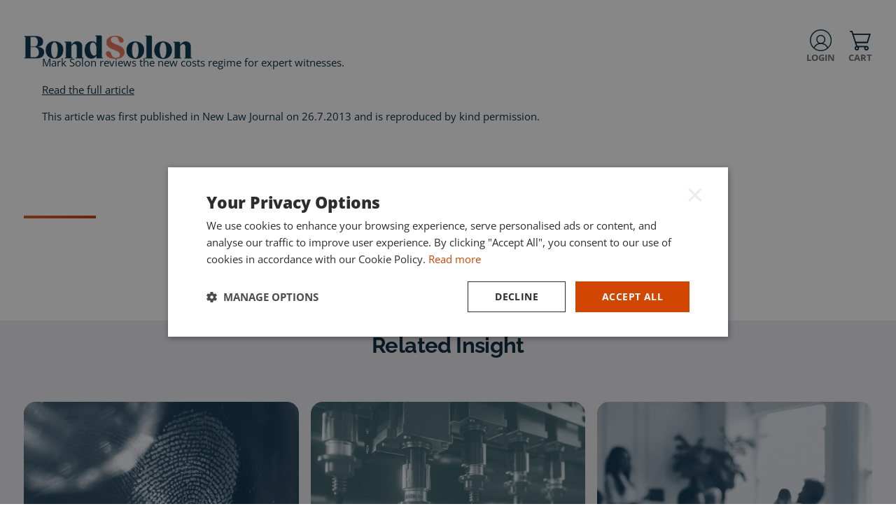

--- FILE ---
content_type: text/html; charset=utf-8
request_url: https://www.bondsolon.com/news-and-insights/in-our-estimation/
body_size: 10654
content:


<!DOCTYPE html>
<html lang="en" class="has-js">
    <head>
        



<meta charset="utf-8">
<meta http-equiv="X-UA-Compatible" content="IE=edge">
<meta name="viewport" content="width=device-width, initial-scale=1">
    <meta name="robots" content="index,follow">

<meta name="revisit-after" content="2">
<meta name="description" content="Mark Solon reviews the new costs regime for expert witnesses. This article was first published in New Law Journal." />
<meta name="author" content="" />
<title>In Our Estimation</title>

<meta property="og:title" content="In Our Estimation" />
<meta property="og:description" content="Mark Solon reviews the new costs regime for expert witnesses. This article was first published in New Law Journal." />
<meta property="og:type" content="website" />
<meta property="og:url" content="https://www.bondsolon.com/news-and-insights/in-our-estimation/" />


<link rel="canonical" href="https://www.bondsolon.com/news-and-insights/in-our-estimation/" />

<link rel="icon" type="image/png" sizes="96x96" href="/dist/fav/bondsolon/favicon-96x96.png" />
<link rel="icon" type="image/svg+xml" href="/dist/fav/bondsolon/favicon.svg" />
<link rel="shortcut icon" href="/dist/fav/bondsolon/favicon.ico" />
<link rel="apple-touch-icon" sizes="180x180" href="/dist/fav/bondsolon/apple-touch-icon.png" />
<meta name="apple-mobile-web-app-title" content="Bond Solon" />
<link rel="manifest" href="/dist/fav/bondsolon/site.webmanifest" />





        
<!-- Google Tag Manager -->
<script>(function(w,d,s,l,i){w[l]=w[l]||[];w[l].push({'gtm.start':
new Date().getTime(),event:'gtm.js'});var f=d.getElementsByTagName(s)[0],
j=d.createElement(s),dl=l!='dataLayer'?'&l='+l:'';j.async=true;j.src=
'https://www.googletagmanager.com/gtm.js?id='+i+dl;f.parentNode.insertBefore(j,f);
})(window,document,'script','dataLayer','GTM-KLPJW5L');</script>
<!-- End Google Tag Manager -->

<!-- Google Tag Manager -->
<script>(function(w,d,s,l,i){w[l]=w[l]||[];w[l].push({'gtm.start':
new Date().getTime(),event:'gtm.js'});var f=d.getElementsByTagName(s)[0],
j=d.createElement(s),dl=l!='dataLayer'?'&l='+l:'';j.async=true;j.src=
'https://www.googletagmanager.com/gtm.js?id='+i+dl;f.parentNode.insertBefore(j,f);
})(window,document,'script','dataLayer','GTM-PLMVK2PR');</script>
<!-- End Google Tag Manager --><script src="https://www.coursecheck.com/widget/rating/361.js"
type="text/javascript"></script><style>
.blocklink p {
    font-family: Open Sans, Trebuchet MS, sans-serif;
}
p {
    line-height: 1.5;
}
div#cchk-widget p {
    line-height: 1.5 !important;
    font-size: 0.72rem !important;
    padding-top: 5px !important;
    padding-bottom: 5px !important;
}

div#cchk-widget  a {
color: #0051bc !important;
}

#cchk-widget {
max-width: 180px !important;
}
#cchk-widget > div {
border: unset !important;
}

.insight time {
    color: #d14601 !important;
}

.insight .insight-share-title {
    color: #d14601 !important;
}

.insight .all-insight-text {
    color: #03253b !important;
}

.pagination .pagination-link.active {
    background-color: #d14601 !important;
    color: #fff !important;
}

.pagination .pagination-link:hover {
    background-color: #d14601 !important;
    color: #fff !important;
}

.pagination .pagination-link {
    background-color: #ffffff !important;
    color: #d14601 !important;
    border: 1px solid #ebecef !important;
}

header.header-image.thin.bg-white.with-divider.bg-left-1.bg-right-1 {
    background-color: #03253b !important;
}

.quote-block .quote-author {
    color: #d14601 !important;
}
.quote-block {
    margin-top: 2rem;
}
.img-wrapper {
    margin-bottom: 2rem;
}

</style>

<script>
document.addEventListener("DOMContentLoaded", function () {
    const sections = document.querySelectorAll("section.grid.one-column.no-top.no-bottom");

    sections.forEach((section) => {
        const contentTags = section.querySelectorAll("h1, h2, h3, h4, h5, h6, p");

        if (contentTags.length === 1 && contentTags[0].tagName === "H2") {
            const containerDiv = section.querySelector(".container");
            const targetDiv = section.querySelector(".container > .col-12 > .item.content-block.radius-2");

            if (containerDiv) {
                containerDiv.classList.add("override-padding");
            }

            if (targetDiv) {
                targetDiv.classList.add("override-padding");
            }

            let styleSheet = document.getElementById("dynamic-stylesheet");
            if (!styleSheet) {
                styleSheet = document.createElement("style");
                styleSheet.id = "dynamic-stylesheet";
                document.head.appendChild(styleSheet);
            }
            styleSheet.sheet.insertRule(
                `section.grid.one-column.no-top.no-bottom .container.override-padding { padding-bottom: 0px !important; }`,
                styleSheet.sheet.cssRules.length
            );
            styleSheet.sheet.insertRule(
                `section.grid.one-column.no-top.no-bottom .container > .col-12 > .item.content-block.radius-2.override-padding { padding-bottom: 0px !important; }`,
                styleSheet.sheet.cssRules.length
            );
        }
    });
});
</script>

        <script defer src="/dist/main.e60b345fbd15c8c94b26.js"></script><script defer src="/dist/bondsolon.a326ed7f92f4e57df83c.js"></script><link rel="stylesheet" href="/dist/bondsolon.cb1b16d153349bf2f4fb.css">

    <style>
        @media (max-width: 1199.98px) {
            header.siteheader .topbar nav {
                transform: translate3d(100%,0,0);
                position: fixed;
                right: 0;
                top: clamp(112px, 9vw, 140px);
            }
        }
    </style>
    
    <script>let url="/umbraco/engage/pagedata/ping",pageviewId="19afd39d149c4fb18792dce94c3042bd";if("function"==typeof navigator.sendBeacon&&"function"==typeof Blob){let e=new Blob([pageviewId],{type:"text/plain"});navigator.sendBeacon(url,e)}else{let a=new XMLHttpRequest;a.open("POST",url,1),a.setRequestHeader("Content-Type","text/plain"),a.send(pageviewId)}</script></head>
    <body>
    
<!-- Google Tag Manager (noscript) -->
<noscript><iframe src="https://www.googletagmanager.com/ns.html?id=GTM-KLPJW5L"
height="0" width="0" style="display:none;visibility:hidden"></iframe></noscript>
<!-- End Google Tag Manager (noscript) -->

<!-- Google Tag Manager (noscript) -->
<noscript><iframe src="https://www.googletagmanager.com/ns.html?id=GTM-PLMVK2PR"
height="0" width="0" style="display:none;visibility:hidden"></iframe></noscript>
<!-- End Google Tag Manager (noscript) -->
        
        

<div class="skiplinks" aria-label="Skip links" role="region">
    <a tabindex="1" href="#skiplink-content">Skip to content</a>
    <a tabindex="2" href="#skiplink-menu">Skip to menu</a>
    <a tabindex="3" href="#skiplink-footer">Skip to footer</a>
</div>

<div class="notice-bar">
    
</div>

<header class="siteheader">

    <input class="hidden" type="checkbox" name="toggle_menu" id="toggle_menu" tabindex="-1">
    <input class="hidden" type="checkbox" name="toggle_search" id="toggle_search" tabindex="-1">
    <div class="topbar">
        <div class="topline">
            <a href="/" id="header-logo" class="logo has-small-logo" tabindex="4">
                    <img src="/media/fxxg05fu/bondsolon-small-logo.svg" class="small-screen-site-logo full-image" alt="Bond Solon logo" />

                <img data-src="/media/cjxhgacp/bond-solon-secondary-logo-rgb_dark-blue-1.png?v=1daf4046394e5c0" data-srcset="/media/cjxhgacp/bond-solon-secondary-logo-rgb_dark-blue-1.png?width=180&amp;height=38&amp;quality=70&amp;v=1daf4046394e5c0 180w,/media/cjxhgacp/bond-solon-secondary-logo-rgb_dark-blue-1.png?width=360&amp;height=75&amp;quality=70&amp;v=1daf4046394e5c0 360w,/media/cjxhgacp/bond-solon-secondary-logo-rgb_dark-blue-1.png?width=540&amp;height=113&amp;quality=70&amp;v=1daf4046394e5c0 540w,/media/cjxhgacp/bond-solon-secondary-logo-rgb_dark-blue-1.png?width=720&amp;height=151&amp;quality=70&amp;v=1daf4046394e5c0 720w,/media/cjxhgacp/bond-solon-secondary-logo-rgb_dark-blue-1.png?width=900&amp;height=189&amp;quality=70&amp;v=1daf4046394e5c0 900w,/media/cjxhgacp/bond-solon-secondary-logo-rgb_dark-blue-1.png?width=1080&amp;height=226&amp;quality=70&amp;v=1daf4046394e5c0 1080w,/media/cjxhgacp/bond-solon-secondary-logo-rgb_dark-blue-1.png?width=1260&amp;height=264&amp;quality=70&amp;v=1daf4046394e5c0 1260w,/media/cjxhgacp/bond-solon-secondary-logo-rgb_dark-blue-1.png?width=1440&amp;height=302&amp;quality=70&amp;v=1daf4046394e5c0 1440w,/media/cjxhgacp/bond-solon-secondary-logo-rgb_dark-blue-1.png?width=1620&amp;height=340&amp;quality=70&amp;v=1daf4046394e5c0 1620w,/media/cjxhgacp/bond-solon-secondary-logo-rgb_dark-blue-1.png?width=1800&amp;height=377&amp;quality=70&amp;v=1daf4046394e5c0 1800w,/media/cjxhgacp/bond-solon-secondary-logo-rgb_dark-blue-1.png?width=1980&amp;height=415&amp;quality=70&amp;v=1daf4046394e5c0 1980w" data-sizes="auto" class="main-site-logo full-image lazyload" alt="Bond Solon" />
            </a>
            <div class="right">
                    <label for="toggle_search" tabindex="6">
                        <span></span>
                        Search
                    </label>

                    <a href="https://checkout.bondsolon.com/login/" target="_blank" tabindex="7" class="login">
                        <span></span>
                        Login
                    </a>

                    <a href="https://checkout.bondsolon.com/" rel="nofollow" target="_self" tabindex="8" class="cart">
                        <span class="cart-icon"></span>
                        <span class="cart-active hidden"></span>
                        Cart
                    </a>
                <!-- only display on mobile devices-->
                <label for="toggle_menu" tabindex="9">
                    <div class="hamburger">
                        <span class="hamburger-box">
                            <span class="hamburger-inner"></span>
                        </span>
                    </div>
                    Menu
                </label>
            </div>
        </div>

            <div class="searchblock">
                <div class="container">
                    <div class="col-12">
                        <label class="close" for="toggle_search">Close</label>
                        

<form action="/search-results/" name="cf1419de-f3f1-4bdf-92f6-94ea4639d05d" method="GET" autocomplete="off" data-id="10140" class="form-horizontal form-contextualsearch">
    <input type="text" placeholder="Type here to search the site..." name="criteria" id="83b50f21-1bae-4e2f-8234-d093e2a27de9" class="search-input" />
    <button type="submit">Search</button>
        <ul class="contextual-search-results-list hidden"></ul>
</form>
                    </div>
                </div>
            </div>

        
<nav class="cc-primary-nav" id="skiplink-menu">
    <div>
                <a class="block button navigation-link-button"
                href="/quick-course-finder/"
                    
                    >Quick course finder
                </a>
        <ul class="primary">
                <li>
                        <a href="/quick-course-finder/" >Quick course finder</a>
                </li>
                <li>
                        <a class="children " href="/expert-witness/">Expert Witness <span></span></a>
                        <ul>
                            <li>
                                <a href="/expert-witness/thinking-about-becoming-an-expert/">Thinking about becoming an Expert?</a>
                            </li>
                            <li>
                                <a href="/expert-witness/expert-witness-training/">Expert Witness Training</a>
                            </li>
                            <li>
                                <a href="/expert-witness/medical-expert-witness-training/">Medical Expert Witness Training</a>
                            </li>
                            <li>
                                <a href="/expert-witness/expert-witness-certificates/">Expert Witness Certificates</a>
                            </li>
                            <li>
                                <a href="/expert-witness/annual-expert-witness-conference/">Annual Expert Witness Conference</a>
                            </li>
                            <li>
                                <a href="/expert-witness/expert-witness-training-enquiry/">Expert Witness Training Enquiry</a>
                            </li>
                        </ul>
                </li>
                <li>
                        <a class="children " href="/witness-familiarisation/">Witness Familiarisation <span></span></a>
                        <ul>
                            <li>
                                <a href="/witness-familiarisation/witness-familiarisation-training/">Witness Familiarisation Training</a>
                            </li>
                            <li>
                                <a href="/witness-familiarisation/follow-up-cross-examination/">Follow Up Cross-Examination</a>
                            </li>
                            <li>
                                <a href="/witness-familiarisation/witness-familiarisation-plus/">Witness Familiarisation &#x2B;</a>
                            </li>
                            <li>
                                <a href="/witness-familiarisation/refresher-training/">Refresher Training</a>
                            </li>
                            <li>
                                <a href="/witness-familiarisation/court-visit-service/">Court Visit Service</a>
                            </li>
                            <li>
                                <a href="/witness-familiarisation/further-witness-familiarisation-support/">Further Witness Familiarisation Support</a>
                            </li>
                            <li>
                                <a href="/witness-familiarisation/faqs/">FAQs</a>
                            </li>
                        </ul>
                </li>
                <li>
                        <a class="children " href="/investigations/">Investigations <span></span></a>
                        <ul>
                            <li>
                                <a href="/investigations/investigations-training-enquiry/">Investigations Training Enquiry</a>
                            </li>
                            <li>
                                <a href="/investigations/regulation-and-enforcement/">Regulation and Enforcement</a>
                            </li>
                            <li>
                                <a href="/investigations/conduct-and-employment/">Conduct and Employment</a>
                            </li>
                            <li>
                                <a href="/investigations/health-and-safety/">Health and Safety</a>
                            </li>
                            <li>
                                <a href="/investigations/covert-and-intelligence/">Covert and Intelligence</a>
                            </li>
                            <li>
                                <a href="/investigations/fraud-and-loss/">Fraud and Loss</a>
                            </li>
                            <li>
                                <a href="/investigations/apcip-qualification/">APCIP Qualification</a>
                            </li>
                            <li>
                                <a href="/investigations/booking-training-through-government-frameworks/">Booking training through Government Frameworks</a>
                            </li>
                            <li>
                                <a href="/investigations/certified-serious-and-major-accident-investigator-csmi-level-6-advanced-practitioner/">Certified Serious and Major Accident Investigator (CSMI) Level 6 Advanced Practitioner</a>
                            </li>
                            <li>
                                <a href="/investigations/complaints-handling/">Complaints Handling</a>
                            </li>
                            <li>
                                <a href="/investigations/emergency-planning/">Emergency Planning</a>
                            </li>
                            <li>
                                <a href="/investigations/personal-safety/">Personal Safety</a>
                            </li>
                        </ul>
                </li>
                <li>
                        <a class="children " href="/health-and-social-care/">Health and Social Care <span></span></a>
                        <ul>
                            <li>
                                <a href="/health-and-social-care/health-and-social-care-training-enquiry/">Health and Social Care Training Enquiry</a>
                            </li>
                            <li>
                                <a href="/health-and-social-care/health-and-social-care-england/">Health and Social Care - England</a>
                            </li>
                            <li>
                                <a href="/health-and-social-care/health-courses-in-england/">Health courses in England</a>
                            </li>
                            <li>
                                <a href="/health-and-social-care/adult-social-care-courses-in-england/">Adult Social Care courses in England</a>
                            </li>
                            <li>
                                <a href="/health-and-social-care/children-social-care-courses-in-england/">Children Social Care courses in England</a>
                            </li>
                            <li>
                                <a href="/health-and-social-care/health-and-social-care-wales/">Health and Social Care - Wales</a>
                            </li>
                            <li>
                                <a href="/health-and-social-care/health-courses-in-wales/">Health courses in Wales</a>
                            </li>
                            <li>
                                <a href="/health-and-social-care/adult-social-care-courses-in-wales/">Adult Social Care courses in Wales</a>
                            </li>
                            <li>
                                <a href="/health-and-social-care/children-social-care-courses-in-wales/">Children Social Care courses in Wales</a>
                            </li>
                            <li>
                                <a href="/health-and-social-care/best-interest-assessor-bia-training/">Best Interest Assessor (BIA) Training</a>
                            </li>
                            <li>
                                <a href="/health-and-social-care/complaints-training/">Complaints Training</a>
                            </li>
                            <li>
                                <a href="/health-and-social-care/complaints-handling/">Complaints Handling</a>
                            </li>
                            <li>
                                <a href="/health-and-social-care/personal-safety/">Personal Safety</a>
                            </li>
                        </ul>
                </li>
                <li>
                        <a class="children " href="/hr-and-development/">HR and Development <span></span></a>
                        <ul>
                            <li>
                                <a href="/hr-and-development/hr-and-development-training-enquiry/">HR and Development Training Enquiry</a>
                            </li>
                            <li>
                                <a href="/hr-and-development/international-employment-law/">International Employment Law</a>
                            </li>
                            <li>
                                <a href="/hr-and-development/hr-performance/">HR Performance</a>
                            </li>
                            <li>
                                <a href="/hr-and-development/people-and-development-skills-courses/">People and Development Skills Courses</a>
                            </li>
                            <li>
                                <a href="/hr-and-development/complaints-handling/">Complaints Handling</a>
                            </li>
                        </ul>
                </li>
        </ul>

            <ul class="inline dark social">
                    <li><a class="twitter" href="https://twitter.com/bondsolon" target="_blank" rel="noopener">Twitter</a></li>
                    <li><a class="linkedin" href="https://www.linkedin.com/company/bond-solon-training/" target="_blank" rel="noopener">LinkedIn</a></li>
            </ul>

        <label for="toggle_menu" tabindex="0" class="navigation-capture">Close menu (tabbing again will automatically close this menu)</label>
    </div>
</nav>


    </div>
    

                        <nav aria-label="Breadcrumb" class="breadcrumb content-block">
                            <ol itemscope itemtype="http://schema.org/BreadcrumbList">
                                    <li itemprop="itemListElement" itemscope itemtype="https://schema.org/ListItem">
                                        <a href="/" itemprop="item" class="mr-2 "><span itemprop="name">Home</span></a>|
                                        <meta itemprop="position" content="1" />
                                    </li>
                                    <li itemprop="itemListElement" itemscope itemtype="https://schema.org/ListItem">
                                        <a href="/news-and-insights/" itemprop="item" class="mr-2 "><span itemprop="name">News and Insights</span></a>|
                                        <meta itemprop="position" content="2" />
                                    </li>
                                    <li itemprop="itemListElement" itemscope itemtype="https://schema.org/ListItem">
                                        <a href="/news-and-insights/in-our-estimation/" itemprop="item" class="mr-2 current-page"><span itemprop="name">In Our Estimation</span></a>
                                        <meta itemprop="position" content="3" />
                                    </li>
                            </ol>
                        </nav>


    
</header>
        <main role="main" id="skiplink-content" class="has-breadcrumb">
        


            

<article role="main" class="insight" itemscope itemtype="https://schema.org/Article">

    <section class="header-insight thin">
        <image></image>
    </section>

    <div class="insight-wrapper">
        <header class="grid two-column bg-right-5">
            <div class="container bg-white radius-2-top">
                <div class="col-12">
                    <div class="item restrict-50 pl-3">
                        <time itemprop="datePublished" datetime="2014-06-27">June 2014</time>
                        <meta itemprop="dateModified" datetime="2024-08-21" />
                        <h1 itemprop="headline" class="t-s-36">In Our Estimation</h1>
                    </div>
                </div>
            </div>
        </header>

        <section class="grid two-column-leftbias gap-1 pt-0">
            <div class="container bg-white">

                <div class="col-8">
                    <div class="item" itemprop="articleBody">
                        




<section class="grid one-column bg-white ">
    
<div class="container">


<div class="col-12">
    




<div 
    class="item content-block radius-2 "
    >
    <div class="content flex ">
        


<p>Mark Solon reviews the new costs regime for expert witnesses.</p>
<p><a rel="noopener" href="https://www.bondsolon.com/media/71269/in-our-estimation.pdf" target="_blank" title="View a PDF of the article 'In our estimation'">Read the full article</a> </p>
<p>This article was first published in New Law Journal on 26.7.2013 and is reproduced by kind permission.</p>                
    </div>
</div>
</div>
</div>

</section>

                    </div>
                </div>

                <aside class="col-4 md:pl-4">
                </aside>

                <div class="col-8">
                    <div class="divider"></div>
                </div>

            </div>
        </section>



        <aside class="grid three-column bg-grey-tint gap-2">
            <div class="container">
                <div class="col-12">
                    <div class="item t-a-center">
                        <h2 class="t-s-36 t-c-blue-dark">Related Insight</h2>
                    </div>
                </div>
            </div>
            
<div class="container">
        <div class="col-12 md:col-4">
            <div class="item articlelink">
                <a href="/news-and-insights/expert-evidence-may-face-scrutiny-at-any-time-even-after-a-judicial-decision/">
                    <div class="image">
                        <img data-src="/media/eabcvhmh/adobestock_533351554_blue-grad.jpg?v=1db7c74ec3cf4f0" data-srcset="/media/eabcvhmh/adobestock_533351554_blue-grad.jpg?width=180&amp;height=149&amp;quality=70&amp;v=1db7c74ec3cf4f0 180w,/media/eabcvhmh/adobestock_533351554_blue-grad.jpg?width=360&amp;height=299&amp;quality=70&amp;v=1db7c74ec3cf4f0 360w,/media/eabcvhmh/adobestock_533351554_blue-grad.jpg?width=540&amp;height=448&amp;quality=70&amp;v=1db7c74ec3cf4f0 540w,/media/eabcvhmh/adobestock_533351554_blue-grad.jpg?width=720&amp;height=598&amp;quality=70&amp;v=1db7c74ec3cf4f0 720w,/media/eabcvhmh/adobestock_533351554_blue-grad.jpg?width=900&amp;height=747&amp;quality=70&amp;v=1db7c74ec3cf4f0 900w,/media/eabcvhmh/adobestock_533351554_blue-grad.jpg?width=1080&amp;height=896&amp;quality=70&amp;v=1db7c74ec3cf4f0 1080w,/media/eabcvhmh/adobestock_533351554_blue-grad.jpg?width=1260&amp;height=1046&amp;quality=70&amp;v=1db7c74ec3cf4f0 1260w,/media/eabcvhmh/adobestock_533351554_blue-grad.jpg?width=1440&amp;height=1195&amp;quality=70&amp;v=1db7c74ec3cf4f0 1440w,/media/eabcvhmh/adobestock_533351554_blue-grad.jpg?width=1620&amp;height=1345&amp;quality=70&amp;v=1db7c74ec3cf4f0 1620w,/media/eabcvhmh/adobestock_533351554_blue-grad.jpg?width=1800&amp;height=1494&amp;quality=70&amp;v=1db7c74ec3cf4f0 1800w,/media/eabcvhmh/adobestock_533351554_blue-grad.jpg?width=1980&amp;height=1643&amp;quality=70&amp;v=1db7c74ec3cf4f0 1980w" data-sizes="auto" class=" lazyload" alt="Image related to Expert evidence may face scrutiny at any time, even after a judicial decision." />
                    </div>
                    <div class="upper">
                        <p><time datetime="00-2025">December 2025</time></p>
                        <h3>Expert evidence may face scrutiny at any time, even after a judicial decision.</h3>
                    </div>
                    <div class="lower">
                        <p>A recent High Court appeal provides a cautionary reminder for expert witnesses that even if their report is not challenged by the court, it can still be subject to external review. </p>
                    </div>
                </a>
            </div>
        </div>
        <div class="col-12 md:col-4">
            <div class="item articlelink">
                <a href="/news-and-insights/a-cautionary-tale-clinical-negligence-experts-and-the-importance-of-understanding-the-bolam-test/">
                    <div class="image">
                        <img data-src="/media/bzip0mwk/adobestock_486011876_green-grad.jpg?v=1db7c74e8fb5e80" data-srcset="/media/bzip0mwk/adobestock_486011876_green-grad.jpg?width=180&amp;height=149&amp;quality=70&amp;v=1db7c74e8fb5e80 180w,/media/bzip0mwk/adobestock_486011876_green-grad.jpg?width=360&amp;height=299&amp;quality=70&amp;v=1db7c74e8fb5e80 360w,/media/bzip0mwk/adobestock_486011876_green-grad.jpg?width=540&amp;height=448&amp;quality=70&amp;v=1db7c74e8fb5e80 540w,/media/bzip0mwk/adobestock_486011876_green-grad.jpg?width=720&amp;height=598&amp;quality=70&amp;v=1db7c74e8fb5e80 720w,/media/bzip0mwk/adobestock_486011876_green-grad.jpg?width=900&amp;height=747&amp;quality=70&amp;v=1db7c74e8fb5e80 900w,/media/bzip0mwk/adobestock_486011876_green-grad.jpg?width=1080&amp;height=896&amp;quality=70&amp;v=1db7c74e8fb5e80 1080w,/media/bzip0mwk/adobestock_486011876_green-grad.jpg?width=1260&amp;height=1046&amp;quality=70&amp;v=1db7c74e8fb5e80 1260w,/media/bzip0mwk/adobestock_486011876_green-grad.jpg?width=1440&amp;height=1195&amp;quality=70&amp;v=1db7c74e8fb5e80 1440w,/media/bzip0mwk/adobestock_486011876_green-grad.jpg?width=1620&amp;height=1345&amp;quality=70&amp;v=1db7c74e8fb5e80 1620w,/media/bzip0mwk/adobestock_486011876_green-grad.jpg?width=1800&amp;height=1494&amp;quality=70&amp;v=1db7c74e8fb5e80 1800w,/media/bzip0mwk/adobestock_486011876_green-grad.jpg?width=1980&amp;height=1643&amp;quality=70&amp;v=1db7c74e8fb5e80 1980w" data-sizes="auto" class=" lazyload" alt="Image related to A Cautionary Tale: Clinical Negligence Experts and the Importance of Understanding the &#x201C;Bolam&#x201D; test." />
                    </div>
                    <div class="upper">
                        <p><time datetime="00-2025">December 2025</time></p>
                        <h3>A Cautionary Tale: Clinical Negligence Experts and the Importance of Understanding the &#x201C;Bolam&#x201D; test.</h3>
                    </div>
                    <div class="lower">
                        <p>A recent High Court decision highlights the critical importance of expert witnesses in clinical negligence cases having a sound understanding of the “Bolam” test. While the test is not strictly determinative, a lack of familiarity can significantly undermine the credibility of their evidence.</p>
                    </div>
                </a>
            </div>
        </div>
        <div class="col-12 md:col-4">
            <div class="item articlelink">
                <a href="/news-and-insights/freebirthing-and-birthing-outside-the-system-qa-with-senior-midwife-and-bond-solon-trainer-eleanor-healer/">
                    <div class="image">
                        <img data-src="/media/z3mfuw2o/business-people-having-an-office-meeting_447452837_grad-blue.jpg?v=1db7c753fbe1000" data-srcset="/media/z3mfuw2o/business-people-having-an-office-meeting_447452837_grad-blue.jpg?width=180&amp;height=149&amp;quality=70&amp;v=1db7c753fbe1000 180w,/media/z3mfuw2o/business-people-having-an-office-meeting_447452837_grad-blue.jpg?width=360&amp;height=299&amp;quality=70&amp;v=1db7c753fbe1000 360w,/media/z3mfuw2o/business-people-having-an-office-meeting_447452837_grad-blue.jpg?width=540&amp;height=448&amp;quality=70&amp;v=1db7c753fbe1000 540w,/media/z3mfuw2o/business-people-having-an-office-meeting_447452837_grad-blue.jpg?width=720&amp;height=598&amp;quality=70&amp;v=1db7c753fbe1000 720w,/media/z3mfuw2o/business-people-having-an-office-meeting_447452837_grad-blue.jpg?width=900&amp;height=747&amp;quality=70&amp;v=1db7c753fbe1000 900w,/media/z3mfuw2o/business-people-having-an-office-meeting_447452837_grad-blue.jpg?width=1080&amp;height=896&amp;quality=70&amp;v=1db7c753fbe1000 1080w,/media/z3mfuw2o/business-people-having-an-office-meeting_447452837_grad-blue.jpg?width=1260&amp;height=1046&amp;quality=70&amp;v=1db7c753fbe1000 1260w,/media/z3mfuw2o/business-people-having-an-office-meeting_447452837_grad-blue.jpg?width=1440&amp;height=1195&amp;quality=70&amp;v=1db7c753fbe1000 1440w,/media/z3mfuw2o/business-people-having-an-office-meeting_447452837_grad-blue.jpg?width=1620&amp;height=1345&amp;quality=70&amp;v=1db7c753fbe1000 1620w,/media/z3mfuw2o/business-people-having-an-office-meeting_447452837_grad-blue.jpg?width=1800&amp;height=1494&amp;quality=70&amp;v=1db7c753fbe1000 1800w,/media/z3mfuw2o/business-people-having-an-office-meeting_447452837_grad-blue.jpg?width=1980&amp;height=1643&amp;quality=70&amp;v=1db7c753fbe1000 1980w" data-sizes="auto" class=" lazyload" alt="Image related to Freebirthing and birthing outside the system: Q&amp;A with senior midwife and Bond Solon trainer, Eleanor Healer" />
                    </div>
                    <div class="upper">
                        <p><time datetime="00-2025">December 2025</time></p>
                        <h3>Freebirthing and birthing outside the system: Q&amp;A with senior midwife and Bond Solon trainer, Eleanor Healer</h3>
                    </div>
                    <div class="lower">
                        <p>A recent High Court decision highlights the critical importance of expert witnesses in clinical negligence cases having a sound understanding of the “Bolam” test. While the test is not strictly determinative, a lack of familiarity can significantly undermine the credibility of their evidence.</p>
                    </div>
                </a>
            </div>
        </div>
</div>
                <div class="container pt-4">
                    <div class="col-4">
                        <div class="item">
                            <p><a href="/news-and-insights/" class="arrow all-insight-text">See all Bond Solon Insight</a></p>
                        </div>
                    </div>
                </div>
        </aside>
    </div>


</article>


        </main>
        <footer class="sitefooter bg-grey-dark" id="skiplink-footer">
            


        <div class="footer-doormat-nav">
            




<section class="grid four-column">
        
<div class="container">


<div class="col-3">
    




<div 
    class="item "
    >
    <div class="content flex ">
        


    <ul class="doormat-link-block">
            <li class="heading">Expert Witness Training</li>
            <li><a href="/expert-witness/annual-expert-witness-conference/">Annual Expert Witness Conference</a></li>
            <li><a href="/expert-witness/expert-witness-training/">Expert Witness Training</a></li>
            <li><a href="/expert-witness/medical-expert-witness-training/">Medical Expert Witness Training</a></li>
            <li><a href="/expert-witness/expert-witness-certificates/">Expert Witness Certificates</a></li>
            <li><a href="/expert-witness/the-national-register-of-university-certificated-expert-witnesses/">The National Register of University Certificated Expert Witnesses</a></li>
            <li><a href="/expert-witness/expert-witness-training-enquiry/">Expert Witness Training Enquiry</a></li>
    </ul>
                
    </div>
</div>
</div>

<div class="col-3">
    




<div 
    class="item "
    >
    <div class="content flex ">
        


    <ul class="doormat-link-block">
            <li class="heading">Investigations Training</li>
            <li><a href="/investigations/regulation-and-enforcement/">Regulation and Enforcement</a></li>
            <li><a href="/investigations/conduct-and-employment/">Conduct and Employment</a></li>
            <li><a href="/investigations/health-and-safety/">Health and Safety</a></li>
            <li><a href="/investigations/covert-and-intelligence/">Covert and Intelligence</a></li>
            <li><a href="/investigations/fraud-and-loss/">Fraud and Loss</a></li>
            <li><a href="/investigations/covert-and-intelligence/surveillance-training/">Surveillance Training</a></li>
            <li><a href="/investigations/investigations-training-enquiry/">Investigations Training Enquiry</a></li>
    </ul>
                
    </div>
</div>
</div>

<div class="col-3">
    




<div 
    class="item "
    >
    <div class="content flex ">
        


    <ul class="doormat-link-block">
            <li class="heading">HR and Development Training</li>
            <li><a href="/hr-and-development/international-employment-law/">International Employment Law</a></li>
            <li><a href="/hr-and-development/hr-performance/">HR Performance</a></li>
            <li><a href="/hr-and-development/people-and-development-skills-courses/">People and Development Skills Courses</a></li>
            <li><a href="/hr-and-development/hr-and-development-training-enquiry/">HR and Development Training Enquiry</a></li>
    </ul>
                
    </div>
</div>
</div>

<div class="col-3">
    




<div 
    class="item "
    >
    <div class="content flex ">
        


    <ul class="doormat-link-block">
            <li class="heading">Emergency Planning Training</li>
            <li><a href="/emergency-planning/">Emergency Planning Courses</a></li>
            <li><a href="/emergency-planning/emergency-planning-training-enquiry/">Emergency Planning Training Enquiry</a></li>
    </ul>
                
    </div>
</div>
</div>
</div>

</section>

<section class="grid four-column">
        
<div class="container">


<div class="col-3">
    




<div 
    class="item "
    >
    <div class="content flex ">
        


    <ul class="doormat-link-block">
            <li class="heading">Witness Familiarisation Training</li>
            <li><a href="/witness-familiarisation/witness-familiarisation-training/">Witness Familiarisation Training</a></li>
            <li><a href="/witness-familiarisation/follow-up-cross-examination/">Follow Up Cross-Examination</a></li>
            <li><a href="/witness-familiarisation/refresher-training/">Refresher Training</a></li>
            <li><a href="/witness-familiarisation/court-visit-service/">Court Visit Service</a></li>
            <li><a href="/witness-familiarisation/further-witness-familiarisation-support/">Further Witness Familiarisation Support</a></li>
            <li><a href="/witness-familiarisation/faqs/">Witness Familiarisation FAQs</a></li>
    </ul>
                
    </div>
</div>
</div>

<div class="col-3">
    




<div 
    class="item "
    >
    <div class="content flex ">
        


    <ul class="doormat-link-block">
            <li class="heading">Health and Social Care Training</li>
            <li><a href="/health-and-social-care/best-interest-assessor-bia-training/">Best Interest Assessor (BIA) Training</a></li>
            <li><a href="/health-and-social-care/health-courses-in-england/">Health courses in England</a></li>
            <li><a href="/health-and-social-care/adult-social-care-courses-in-england/">Adult Social Care courses in England</a></li>
            <li><a href="/health-and-social-care/children-social-care-courses-in-england/">Children Social Care courses in England</a></li>
            <li><a href="/health-and-social-care/health-courses-in-wales/">Health courses in Wales</a></li>
            <li><a href="/health-and-social-care/adult-social-care-courses-in-wales/">Adult Social Care courses in Wales</a></li>
            <li><a href="/health-and-social-care/children-social-care-courses-in-wales/">Children Social Care courses in Wales</a></li>
            <li><a href="/health-and-social-care/health-and-social-care-training-enquiry/">Health and Social Care Training Enquiry</a></li>
    </ul>
                
    </div>
</div>
</div>

<div class="col-3">
    




<div 
    class="item "
    >
    <div class="content flex ">
        


    <ul class="doormat-link-block">
            <li class="heading">Complaints Handling Training</li>
            <li><a href="/complaints-handling-and-investigation-qualification-and-training/chia-qualification/">CHIA Qualification</a></li>
            <li><a href="/complaints-handling-and-investigation-qualification-and-training/complaints-training-enquiry/">Complaints Training Enquiry</a></li>
    </ul>
                
    </div>
</div>
</div>

<div class="col-3">
    




<div 
    class="item "
    >
    <div class="content flex ">
        


    <ul class="doormat-link-block">
            <li class="heading">About Bond Solon</li>
            <li><a href="/about-bond-solon/">About Us</a></li>
            <li><a href="/about-bond-solon/legal-notice/">Legal Notice</a></li>
            <li><a href="/about-bond-solon/faqs/">FAQs</a></li>
            <li><a href="/about-bond-solon/careers-new-trainers/">Careers - New trainers</a></li>
            <li><a href="/help-and-support/">Help and support</a></li>
            <li><a href="/news-and-insights/">News &amp; Insights</a></li>
            <li><a href="/about-bond-solon/contact-us/">Contact us</a></li>
    </ul>
                
    </div>
</div>
</div>
</div>

</section>

        </div>

<div class="flex-container align-center">
    <div class="col-12 md:pb-0">
        <div class="item">
            <ul class="inline justify-center md:justify-right align-center association">
                    <li class="md:pl-2">

        <img data-src="/media/swnblixa/nqa_iso14001_bw.jpg?v=1dbeb569ca0f2b0" data-srcset="/media/swnblixa/nqa_iso14001_bw.jpg?width=180&amp;height=270&amp;quality=70&amp;v=1dbeb569ca0f2b0 180w,/media/swnblixa/nqa_iso14001_bw.jpg?width=360&amp;height=540&amp;quality=70&amp;v=1dbeb569ca0f2b0 360w,/media/swnblixa/nqa_iso14001_bw.jpg?width=540&amp;height=810&amp;quality=70&amp;v=1dbeb569ca0f2b0 540w" data-sizes="auto" class=" full-image lazyload" alt="" />
                       </li>
                    <li class="md:pl-2">

            <a href="/"
            
            >
                <img src="/media/ej5fyp0m/group-455.svg" class=" full-image" alt="Bond Solon logo" />
            </a>
                       </li>
                    <li class="md:pl-2">

            <a href="https://www.wilmingtonplc.com/"
            
            >
                <img src="/media/uhnc12ek/group-456.svg" class=" full-image" alt="Wilmington PLC" />
            </a>
                       </li>
            </ul>
        </div>
    </div>
</div>

<div class="flex-container align-center">
    <nav class="col-12 md:col-8">
            <div class="item">
                <ul class="inline justify-center md:justify-left">

                            <li>
                                <a href="/about-bond-solon/terms-and-conditions/"
                                
                                >Terms and conditions</a>
                            </li>
                            <li>
                                <a href="/about-bond-solon/cookie-policy/"
                                
                                >Cookie Policy</a>
                            </li>
                            <li>
                                <a href="/about-bond-solon/bond-solon-privacy-policy/"
                                
                                >Privacy Policy</a>
                            </li>
                            <li>
                                <a href="/about-bond-solon/accessibility-statement/"
                                
                                >Accessibility Statement</a>
                            </li>
                            <li>
                                <a href="/about-bond-solon/contact-us/"
                                
                                >Contact us</a>
                            </li>
                </ul>
                <p class="copyright-text">&#xA9; Bond Solon Training Limited I Company registration 02271977 I Registered office: Wilmington plc, Suite 215/216 Fort Dunlop, 2nd Floor, Fort Parkway, Birmingham, B24 9FD</p>
            </div>
    </nav>
    <div class="col-12 md:col-4">
        <div class="item">
                <ul class="inline justify-center md:justify-right social">
                        <li><a class="twitter" href="https://twitter.com/bondsolon" target="_blank" rel="noopener">Twitter</a></li>
                        <li><a class="linkedin" href="https://www.linkedin.com/company/bond-solon-training/" target="_blank" rel="noopener">LinkedIn</a></li>
                </ul>
        </div>
    </div>
</div>
        </footer>

        
<div class="basket-modal-overlay hidden">
    <div class="basket-modal" aria-modal="true" role="dialog" tabindex="0">
        <div class="container bg-white radius-2 p-3">
            <div class="col-12">
                <div class="status-text t-c-pink-mid t-s-24">Adding to basket...</div>
                <div class="success-div hidden">
                    <h3 class="course-modal-name t-c-pink-mid t-s-24">Product successfully added to cart</h3>
                    <form>
                        <button class="modal-continue block button md:mr-1">Continue</button>
                        <a href="https://checkout.bondsolon.com/" class="modal-goto-cart block button md:ml-1">Go to cart</a>
                    </form>
                </div>
                <div class="error-div hidden">
                    <button class="error-close block button">Continue</button>
                </div>
            </div>
        </div>
    </div>
</div>


        <div class="modal-overlay hidden">
    <div class="tutor-modal" aria-modal="true" role="dialog" tabindex="0">
        <div class="container bg-white radius-2">
            <a href="#" data-id="" class="close">Close</a>
            <div class="col-12 sm:col-6 md:col-3 tutor-modal-img"></div>
            <div class="col-12 md:col-9 tutor-modal-descriptor">
                <h3 class="tutor-modal-name t-s-36"></h3>
                <h4 class="tutor-modal-job-title t-s-26"></h4>
                <div class="tutor-modal-bio"></div>
            </div>
        </div>
    </div>
</div>

        
            <script>
                window.ak = '2AIR6T2TtoFH3M8BTik5rnZmiTCSkHPR6rrexU2TYWRKtZaikWm38gSoQz6OvJd8';
                window.node = 10140;
            </script>

        
        
    

        
        <script src="/App_Plugins/UmbracoForms/Assets/promise-polyfill/dist/polyfill.min.js?v=13.5.0" type="application/javascript"></script><script src="/App_Plugins/UmbracoForms/Assets/aspnet-client-validation/dist/aspnet-validation.min.js?v=13.5.0" type="application/javascript"></script>

        
<style>
    .mktoForm {
        margin-left: 10%;
        margin-right: 10%;
        width: unset !important;
        margin-bottom: 2rem;
    }
    .mktoFormRow {
        display: flex;
        flex-direction: column;
    }
    .mktoFieldWrap {
        display: flex;
        flex-direction: column;
        align-content: flex-start;
    }
    .mktoForm label.mktoLabel {
        margin-bottom: 0.5rem !important;
        font-weight: bold !important;
        color: #1a1a1a !important;
        width: 75% !important;
    }
    .mktoButtonRow {
        display: flex !important;
        justify-content: center;
    }
    .mktoForm .mktoButtonWrap {
        margin-left: 0 !important;
        width: 100% !important;
    }
   .mktoForm .mktoFieldWrap {
        margin-bottom: 0.6rem !important;
    }
    button.mktoButton {
        width: 100%;
    }
.mktoForm .mktoButtonWrap.mktoInset .mktoButton {
    background-image: unset !important;
}
    input.mktoField {
        width: 75% !important;
        padding-left: 24px !important;
    }
    .mktoForm textarea.mktoField {
        width: 75% !important;
        padding-left: 24px !important;
    }
    span.mktoButtonWrap.mktoSimple {
        width: 75%;
        display: inline-flex;
        justify-content: center;
    }
    .mktoForm input[type=text], .mktoForm input[type=url], .mktoForm input[type=email], .mktoForm input[type=tel], .mktoForm input[type=number], .mktoForm input[type=date], .mktoForm select.mktoField, .mktoForm textarea.mktoField {
    border: 1px solid #ddd !important;
    }    
    .blocklink a.p-3 p.t-c-white {
        font-family: 'Open Sans' !important;
        font-weight: 500 !important;
    }
    .mktoLogicalField.mktoCheckboxList.mktoHasWidth {
        margin-left: 1.6rem;
    }
    .mktoForm input[type=checkbox] + label:before, .mktoForm input[type=radio] + label:before {
        width: 1.5rem !important;
        height: 1.5rem !important;
        margin-left: -2rem !important;
        line-height: 1em;
        box-shadow: unset !important;
        border: 1px solid #ddd !important;
        background-color: #f1f1f1 !important;
    }
    .mktoForm input[type=checkbox]:checked + label:before {
        content: "\2713 ";
        font-weight: 700;
        font-size: 1rem;
        display: flex;
        justify-content: center;
        align-items: center;
        color: #000188;
        border: 1px solid #000188 !important;
        background-color: #fff !important;
    }
    .mktoForm input[type=checkbox]:focus + label:before, .mktoForm input[type=radio]:focus + label:before {
        border: 2px solid #000188 !important;
    }
    .mktoForm .mktoRadioList > label, .mktoForm .mktoCheckboxList > label {
        display: inline-flex;
        align-items: center;
    }
    .mktoForm input[type=checkbox], .mktoForm input[type=radio] {
        height: 0px !important;
    }
    .mktoForm .mktoRadioList, .mktoForm .mktoCheckboxList {
        margin-left: 1.6rem;
    }
    .mktoForm input[type=radio]:checked + label:before {
        background-image: unset !important;
        background-position: unset !important;
        background-repeat: unset !important;
        background-color: #000188 !important;
        box-shadow: inset 0px 0px 0px 0.2rem #fff !important;
        border: 1px solid #000188 !important;
    }
    .mktoCaptchaDisclaimer {
        font-size: 0.8rem;
    }
    .mktoForm .mktoButtonWrap button {
        background-color: #d6591a !important;
        border-radius: .4444444444rem !important;
        -webkit-box-shadow: none !important;
        box-shadow: none !important;
        color: #fff !important;
        font-size: 1rem !important;
        line-height: 1.444 !important;
        padding: 1rem 2rem !important;
        width: 75%;
        margin-top: 1rem !important;
        text-shadow: unset !important;
    }
    .mktoForm .mktoButtonWrap.mktoBluePill .mktoButton:hover {
        background-color: #bc3f00 !important;
        background-image: unset !important;
        border-top: unset !important;
        border-right: unset !important;
        border-bottom: unset !important;
        border-left: unset !important;
        cursor: pointer;
        box-shadow: rgba(0, 0, 0, 0.1) 0px 4px 6px -1px, rgba(0, 0, 0, 0.06) 0px 2px 4px -1px !important;
    }
    .mktoErrorArrowWrap {
        display: none;
    }
    .mktoError {
        right: unset !important;
        bottom: unset !important;
        position: unset !important;
    }
    .mktoForm .mktoError .mktoErrorMsg {
        max-width: 100% !important;
        background-image: unset !important;
        box-shadow: unset !important;
        text-shadow: unset !important;
    }
    input.mktoField.mktoInvalid {
        border: 2px solid #FF6868 !important;
    }
    .mktoForm input[type=text]:focus, .mktoForm input[type=url]:focus, .mktoForm input[type=email]:focus, .mktoForm input[type=tel]:focus, .mktoForm input[type=number]:focus, .mktoForm input[type=date]:focus, .mktoForm select.mktoField:focus, .mktoForm textarea.mktoField:focus {
        border: 2px solid #888 !important;
    }
</style>

        <script src="/Assets/Umbraco.Engage/Scripts/umbracoEngage.analytics.js"></script>
        


        <script src="/Assets/Umbraco.Engage/Scripts/umbracoEngage.analytics.ga4-bridge.min.js"></script>
        <script src="/Assets/Umbraco.Engage/Scripts/umbracoEngage.analytics.blockerdetection.js"></script>
    <script>typeof umbracoEngage!=="undefined"&&umbracoEngage.analytics&&umbracoEngage.analytics.init("19afd39d-149c-4fb1-8792-dce94c3042bd")</script></body>
</html>

--- FILE ---
content_type: text/css
request_url: https://www.bondsolon.com/dist/bondsolon.cb1b16d153349bf2f4fb.css
body_size: 56313
content:
@media only screen{@-ms-viewport{width:device-width}}*,:after,:before{-webkit-box-sizing:border-box;box-sizing:border-box}hr{color:inherit;height:0}table{border-color:inherit;text-indent:0}summary{display:list-item}img{display:block;max-width:100%;vertical-align:bottom}b,strong{font-weight:700}blockquote:not(:last-child),figure:not(:last-child),ol:not(:last-child),ul:not(:last-child){margin-bottom:1em}code,kbd,pre,samp{font-size:1em}small{font-size:80%}sub,sup{font-size:75%;line-height:0;position:relative;vertical-align:baseline}sub{bottom:-.25em}sup{top:-.5em}abbr[title]{-webkit-text-decoration:underline dotted;text-decoration:underline dotted}button,input[type=submit],select{cursor:pointer}button,input,optgroup,select,textarea{border:none!important;border-radius:.4444444444rem;font-family:inherit;font-size:1rem;line-height:1.444;margin:0}button:not([class^=engage-]),input:not([class^=engage-]),optgroup:not([class^=engage-]),select:not([class^=engage-]),textarea:not([class^=engage-]){padding:1rem 2rem!important}input:not([type=submit]),optgroup,select,textarea{background-color:#fff!important;color:#03253b}.bg-white input:not([type=submit]),.bg-white optgroup,.bg-white select,.bg-white textarea{background-color:#ebecef!important}.bg-grey-light input:not([type=submit]),.bg-grey-light optgroup,.bg-grey-light select,.bg-grey-light textarea,.bg-grey-mid input:not([type=submit]),.bg-grey-mid optgroup,.bg-grey-mid select,.bg-grey-mid textarea,.bg-grey-tint input:not([type=submit]),.bg-grey-tint optgroup,.bg-grey-tint select,.bg-grey-tint textarea{background-color:#fff!important}input::-webkit-input-placeholder{color:#03253b}input::-moz-placeholder{color:#03253b}input:-ms-input-placeholder{color:#03253b}input::-ms-input-placeholder{color:#03253b}input::placeholder{color:#03253b}select{-webkit-appearance:none!important;-moz-appearance:none!important;appearance:none!important;background-image:var(--icon-accordion)!important;background-position:calc(100% - 1.111rem) 50%!important;background-repeat:no-repeat!important;background-size:1.2277777778rem .7111111111rem!important;padding-right:4rem!important}button,select{text-transform:none}[type=button],[type=reset],[type=submit],button{-webkit-appearance:button;cursor:pointer}[type=submit]{background-color:#da6b33!important;color:#fff}[type=submit]:active,[type=submit]:focus,[type=submit]:hover{background-color:#d14600!important}::-moz-focus-inner{border-style:none;padding:0}:-moz-focusring{outline:1px dotted ButtonText}:-moz-ui-invalid{box-shadow:none}legend{padding:0}::-webkit-inner-spin-button,::-webkit-outer-spin-button{height:auto}[type=search]{-webkit-appearance:textfield;outline-offset:-2px}::-webkit-search-decoration{-webkit-appearance:none}::-webkit-file-upload-button{-webkit-appearance:button;font:inherit}@-webkit-keyframes splide-loading{0%{-webkit-transform:rotate(0);transform:rotate(0)}to{-webkit-transform:rotate(1turn);transform:rotate(1turn)}}@keyframes splide-loading{0%{-webkit-transform:rotate(0);transform:rotate(0)}to{-webkit-transform:rotate(1turn);transform:rotate(1turn)}}.splide__track--draggable{-webkit-user-select:none;-moz-user-select:none;-ms-user-select:none;user-select:none}.splide__track--fade>.splide__list>.splide__slide{margin:0!important;opacity:0;z-index:0}.splide__track--fade>.splide__list>.splide__slide.is-active{opacity:1;z-index:1}.splide--rtl{direction:rtl}.splide__track--ttb>.splide__list{display:block}.splide__container{-webkit-box-sizing:border-box;box-sizing:border-box;position:relative}.splide__list{-webkit-backface-visibility:hidden;backface-visibility:hidden;display:-webkit-box;display:-webkit-flex;display:-ms-flexbox;display:flex;height:100%;margin:0!important;padding:0!important}.splide.is-initialized:not(.is-active) .splide__list{display:block}.splide:not(.is-overflow) .splide__pagination{display:none}.splide__progress__bar{width:0}.splide{position:relative;visibility:hidden}.splide.is-initialized,.splide.is-rendered{visibility:visible}.splide__slide{-ms-flex-negative:0;-webkit-backface-visibility:hidden;backface-visibility:hidden;-webkit-box-sizing:border-box;box-sizing:border-box;-webkit-flex-shrink:0;flex-shrink:0;list-style-type:none!important;margin:0;position:relative}.splide__slide img{vertical-align:bottom}.splide__spinner{-webkit-animation:splide-loading 1s linear infinite;animation:splide-loading 1s linear infinite;border:2px solid #999;border-left-color:transparent;border-radius:50%;bottom:0;contain:strict;display:inline-block;height:20px;left:0;margin:auto;position:absolute;right:0;top:0;width:20px}.splide__sr{clip:rect(0 0 0 0);border:0;height:1px;margin:-1px;overflow:hidden;padding:0;position:absolute;width:1px}.splide__toggle.is-active .splide__toggle__play,.splide__toggle__pause{display:none}.splide__toggle.is-active .splide__toggle__pause{display:inline}.splide__track{overflow:hidden;position:relative;z-index:0}.splide__pagination{-webkit-box-pack:center;-ms-flex-pack:center;display:-webkit-box;display:-webkit-flex;display:-ms-flexbox;display:flex;-webkit-flex-wrap:wrap;-ms-flex-wrap:wrap;flex-wrap:wrap;-webkit-justify-content:center;justify-content:center;list-style-type:none;margin:0;padding:0}.splide__pagination li{display:inline-block;margin:.35rem;padding:0;pointer-events:auto}.splide__pagination li:before{display:none}.splide__pagination button{background-color:#fff;border:none;border-radius:50%;height:.35rem;margin:0;padding:0;-webkit-transition:all .25s;transition:all .25s;width:.35rem}.splide__pagination button:active,.splide__pagination button:hover{background-color:#da6b33}.splide__pagination button.is-active{height:.85rem;width:.85rem}.splide__arrows{-webkit-box-pack:center;-ms-flex-pack:center;display:-webkit-box;display:-webkit-flex;display:-ms-flexbox;display:flex;-webkit-justify-content:center;justify-content:center}.splide__arrows button.splide__arrow{background-color:#fff;border:0;border-radius:50%;height:3.1rem;margin:0;overflow:hidden;padding:0!important;position:relative;text-indent:3.1rem;-webkit-transition:all .25s;transition:all .25s;width:3.1rem;z-index:10}.splide__arrows button.splide__arrow:after{background:50% no-repeat;background-image:var(--icon-arrow);background-size:1.8rem 1.4888888889rem;bottom:0;content:"";-webkit-filter:var(--colour-filter-grey-light);filter:var(--colour-filter-grey-light);left:0;position:absolute;right:0;top:0;-webkit-transition:all .25s;transition:all .25s}.splide__arrows button.splide__arrow[disabled]{opacity:.3;pointer-events:none}.splide__arrows button.splide__arrow.splide__arrow--prev:after{-webkit-transform:rotate(180deg);transform:rotate(180deg)}.splide__arrows button.splide__arrow:active,.splide__arrows button.splide__arrow:hover{background-color:#d14600}.splide__arrows button.splide__arrow:active:after,.splide__arrows button.splide__arrow:hover:after{-webkit-filter:var(--colour-filter-white);filter:var(--colour-filter-white)}.splide__track--nooverflow{overflow:hidden}.splide__track--showoverflow{overflow:visible}.splide__track--showoverflow:after,.splide__track--showoverflow:before{bottom:-.5em;content:"";opacity:.8;position:absolute;top:-.5em;width:50vw;z-index:2}.splide__track--showoverflow:before{right:100%}.splide__track--showoverflow:after{left:100%}@media(min-width:550px){.sm\:splide__track--nooverflow{overflow:hidden}.sm\:splide__track--showoverflow{overflow:visible}}@media(min-width:800px){.md\:splide__track--nooverflow{overflow:hidden}.md\:splide__track--showoverflow{overflow:visible}}@media(min-width:1200px){.lg\:splide__track--nooverflow{overflow:hidden}.lg\:splide__track--showoverflow{overflow:visible}}.splide .item.blocklink{height:100%}.imagelink-carousel .splide__pagination,.tutorlink-carousel .splide__pagination{bottom:-1.6666666667rem;position:relative}.imagelink-carousel .splide__arrows button.splide__arrow,.tutorlink-carousel .splide__arrows button.splide__arrow{margin-top:1rem}.imagelink-carousel .splide__arrows button.splide__arrow.splide__arrow--prev,.tutorlink-carousel .splide__arrows button.splide__arrow.splide__arrow--prev{left:-1rem}.imagelink-carousel .splide__arrows button.splide__arrow.splide__arrow--next,.tutorlink-carousel .splide__arrows button.splide__arrow.splide__arrow--next{right:-1rem}.panel-fullwidth{margin:0 -2.2222222222rem}@media(min-width:800px){.panel-fullwidth{margin:0 -1.1111111111rem}}@media(min-width:1400px){.panel-fullwidth{margin:0 -1.1111111111rem}}@media(min-width:1420px){.panel-fullwidth{margin:0 -2.2222222222rem}}@media(min-width:1440px){.panel-fullwidth{margin:0 -3.3333333333rem}}@media(min-width:1480px){.panel-fullwidth{margin:0 -4.4444444444rem}}.panel-fullwidth .splide__slide{padding:0 1.1111111111rem;width:93%!important}@media(min-width:800px){.panel-fullwidth .splide__slide{padding:0;width:100%!important}}.panel-fullwidth .splide__arrows button.splide__arrow{top:28%}.panel-fullwidth .splide__arrows button.splide__arrow.splide__arrow--prev{left:1.1111111111rem}.panel-fullwidth .splide__arrows button.splide__arrow.splide__arrow--next{right:1.1111111111rem}@media(min-width:1400px){.panel-fullwidth .splide__arrows button.splide__arrow.splide__arrow--prev{left:3.3333333333rem}.panel-fullwidth .splide__arrows button.splide__arrow.splide__arrow--next{right:3.6111111111rem}}.pagination-none .splide__pagination{display:none}.pagination-white .splide__pagination button{background-color:#fff}.pagination-white .splide__pagination button:active,.pagination-white .splide__pagination button:focus,.pagination-white .splide__pagination button:hover{background-color:#d6591a}.pagination-grey .splide__pagination button{background-color:#e9e9ed}.pagination-grey .splide__pagination button:active,.pagination-grey .splide__pagination button:focus,.pagination-grey .splide__pagination button:hover{background-color:#cfd0d4}.pagination-pink .splide__pagination button{background-color:#d14600}.pagination-pink .splide__pagination button:active,.pagination-pink .splide__pagination button:focus,.pagination-pink .splide__pagination button:hover{background-color:#da6b33}.pagination-blue .splide__pagination button{background-color:#1c3e55}.pagination-blue .splide__pagination button:active,.pagination-blue .splide__pagination button:focus,.pagination-blue .splide__pagination button:hover{background-color:#03253b}.arrow-white .splide__arrows button.splide__arrow{background-color:#fff}.arrow-white .splide__arrows button.splide__arrow:after{-webkit-filter:var(--colour-filter-grey-mid);filter:var(--colour-filter-grey-mid)}.arrow-white .splide__arrows button.splide__arrow:hover{background-color:#da6b33}.arrow-white .splide__arrows button.splide__arrow:hover:after{-webkit-filter:var(--colour-filter-white);filter:var(--colour-filter-white)}.arrow-grey .splide__arrows button.splide__arrow{background-color:#e9e9ed}.arrow-grey .splide__arrows button.splide__arrow:after{-webkit-filter:var(--colour-filter-white);filter:var(--colour-filter-white)}.arrow-grey .splide__arrows button.splide__arrow:active,.arrow-grey .splide__arrows button.splide__arrow:focus,.arrow-grey .splide__arrows button.splide__arrow:hover{background-color:#cfd0d4}.arrow-pink .splide__arrows button.splide__arrow{background-color:#d14600}.arrow-pink .splide__arrows button.splide__arrow:after{-webkit-filter:var(--colour-filter-white);filter:var(--colour-filter-white)}.arrow-pink .splide__arrows button.splide__arrow:active,.arrow-pink .splide__arrows button.splide__arrow:focus,.arrow-pink .splide__arrows button.splide__arrow:hover{background-color:#bc3f00}.arrow-blue .splide__arrows button.splide__arrow{background-color:#1c3e55}.arrow-blue .splide__arrows button.splide__arrow:after{-webkit-filter:var(--colour-filter-white);filter:var(--colour-filter-white)}.arrow-blue .splide__arrows button.splide__arrow:active,.arrow-blue .splide__arrows button.splide__arrow:focus,.arrow-blue .splide__arrows button.splide__arrow:hover{background-color:#03253b}.bg-white .splide__track--showoverflow:after,.bg-white .splide__track--showoverflow:before{background-color:#fff}.bg-grey-button .splide__track--showoverflow:after,.bg-grey-button .splide__track--showoverflow:before{background-color:#c3c3c3}.bg-grey-tint .splide__track--showoverflow:after,.bg-grey-tint .splide__track--showoverflow:before{background-color:#ebecef}.bg-grey-light .splide__track--showoverflow:after,.bg-grey-light .splide__track--showoverflow:before{background-color:#e9e9ed}.bg-grey-mid .splide__track--showoverflow:after,.bg-grey-mid .splide__track--showoverflow:before{background-color:#e6e7eb}.bg-grey-dark .splide__track--showoverflow:after,.bg-grey-dark .splide__track--showoverflow:before{background-color:#cfd0d4}.bg-grey-extra-dark .splide__track--showoverflow:after,.bg-grey-extra-dark .splide__track--showoverflow:before{background-color:#6c6c6c}.bg-grey-doormat .splide__track--showoverflow:after,.bg-grey-doormat .splide__track--showoverflow:before{background-color:#5d5d5d}.bg-blue-tint .splide__track--showoverflow:after,.bg-blue-tint .splide__track--showoverflow:before{background-color:#355468}.bg-blue-light .splide__track--showoverflow:after,.bg-blue-light .splide__track--showoverflow:before{background-color:#1c3e55}.bg-blue-mid .splide__track--showoverflow:after,.bg-blue-mid .splide__track--showoverflow:before{background-color:#032942}.bg-blue-dark .splide__track--showoverflow:after,.bg-blue-dark .splide__track--showoverflow:before{background-color:#03253b}.bg-maroon-dark .splide__track--showoverflow:after,.bg-maroon-dark .splide__track--showoverflow:before{background-color:#622b42}.bg-maroon-mid .splide__track--showoverflow:after,.bg-maroon-mid .splide__track--showoverflow:before{background-color:#6d3049}.bg-maroon-light .splide__track--showoverflow:after,.bg-maroon-light .splide__track--showoverflow:before{background-color:#7c455b}.bg-maroon-tint .splide__track--showoverflow:after,.bg-maroon-tint .splide__track--showoverflow:before{background-color:#8a596d}.bg-orange-tint .splide__track--showoverflow:after,.bg-orange-tint .splide__track--showoverflow:before{background-color:#da6b33}.bg-orange-light .splide__track--showoverflow:after,.bg-orange-light .splide__track--showoverflow:before{background-color:#d6591a}.bg-orange-mid .splide__track--showoverflow:after,.bg-orange-mid .splide__track--showoverflow:before{background-color:#d14600}.bg-orange-dark .splide__track--showoverflow:after,.bg-orange-dark .splide__track--showoverflow:before{background-color:#bc3f00}.bg-green-dark .splide__track--showoverflow:after,.bg-green-dark .splide__track--showoverflow:before{background-color:#2b4d55}.bg-green-mid .splide__track--showoverflow:after,.bg-green-mid .splide__track--showoverflow:before{background-color:#30565e}.bg-green-light .splide__track--showoverflow:after,.bg-green-light .splide__track--showoverflow:before{background-color:#45676e}.bg-green-tint .splide__track--showoverflow:after,.bg-green-tint .splide__track--showoverflow:before{background-color:#59787e}.bg-desktopnav-mainbar .splide__track--showoverflow:after,.bg-desktopnav-mainbar .splide__track--showoverflow:before{background-color:#fcfcfc}.bg-desktopnav-border .splide__track--showoverflow:after,.bg-desktopnav-border .splide__track--showoverflow:before,.bg-desktopnav-mainbar-hover .splide__track--showoverflow:after,.bg-desktopnav-mainbar-hover .splide__track--showoverflow:before{background-color:#efefef}.bg-desktopnav-submenu-divider .splide__track--showoverflow:after,.bg-desktopnav-submenu-divider .splide__track--showoverflow:before{background-color:#dbdbdb}:root{--colour-filter-white:brightness(0) saturate(100%) invert(100%) sepia(3%) saturate(7500%) hue-rotate(177deg) brightness(103%) contrast(100%);--colour-filter-blue-tint:brightness(0) saturate(100%) invert(30%) sepia(5%) saturate(4199%) hue-rotate(160deg) brightness(86%) contrast(79%);--colour-filter-blue-light:brightness(0) saturate(100%) invert(18%) sepia(31%) saturate(1036%) hue-rotate(161deg) brightness(99%) contrast(90%);--colour-filter-blue-mid:brightness(0) saturate(100%) invert(9%) sepia(69%) saturate(2371%) hue-rotate(185deg) brightness(97%) contrast(98%);--colour-filter-blue-dark:brightness(0) saturate(100%) invert(6%) sepia(53%) saturate(6000%) hue-rotate(191deg) brightness(96%) contrast(98%);--colour-filter-orange-light:brightness(0) saturate(100%) invert(48%) sepia(26%) saturate(6471%) hue-rotate(353deg) brightness(88%) contrast(90%);--colour-filter-orange-mid:brightness(0) saturate(100%) invert(27%) sepia(88%) saturate(1938%) hue-rotate(10deg) brightness(93%) contrast(102%);--colour-filter-orange-tint:brightness(0) saturate(100%) invert(64%) sepia(66%) saturate(4125%) hue-rotate(341deg) brightness(91%) contrast(86%);--colour-filter-orange-dark:brightness(0) saturate(100%) invert(24%) sepia(69%) saturate(6541%) hue-rotate(30deg) brightness(99%) contrast(100%);--colour-filter-grey-tint:brightness(0) saturate(100%) invert(94%) sepia(8%) saturate(56%) hue-rotate(188deg) brightness(101%) contrast(91%);--colour-filter-grey-light:brightness(0) saturate(100%) invert(96%) sepia(7%) saturate(1109%) hue-rotate(187deg) brightness(104%) contrast(86%);--colour-filter-grey-mid:brightness(0) saturate(100%) invert(97%) sepia(5%) saturate(119%) hue-rotate(191deg) brightness(91%) contrast(103%);--colour-filter-grey-dark:brightness(0) saturate(100%) invert(87%) sepia(4%) saturate(194%) hue-rotate(191deg) brightness(102%) contrast(80%);--colour-filter-grey-extra-dark:brightness(0) saturate(100%) invert(44%) sepia(11%) saturate(0%) hue-rotate(188deg) brightness(93%) contrast(95%);--colour-filter-grey-doormat:brightness(0) saturate(100%) invert(37%) sepia(0%) saturate(0%) hue-rotate(165deg) brightness(95%) contrast(90%);--colour-filter-maroon-light:brightness(0) saturate(100%) invert(31%) sepia(16%) saturate(1254%) hue-rotate(284deg) brightness(97%) contrast(92%);--colour-filter-maroon-dark:brightness(0) saturate(100%) invert(21%) sepia(10%) saturate(2979%) hue-rotate(283deg) brightness(91%) contrast(92%);--colour-filter-maroon-mid:brightness(0) saturate(100%) invert(34%) sepia(5%) saturate(3943%) hue-rotate(284deg) brightness(91%) contrast(93%);--colour-filter-maroon-tint:brightness(0) saturate(100%) invert(40%) sepia(10%) saturate(1448%) hue-rotate(284deg) brightness(94%) contrast(92%);--colour-filter-green-light:brightness(0) saturate(100%) invert(34%) sepia(26%) saturate(477%) hue-rotate(143deg) brightness(102%) contrast(90%);--colour-filter-green-mid:brightness(0) saturate(100%) invert(30%) sepia(13%) saturate(1328%) hue-rotate(143deg) brightness(93%) contrast(89%);--colour-filter-green-dark:brightness(0) saturate(100%) invert(25%) sepia(12%) saturate(1522%) hue-rotate(144deg) brightness(96%) contrast(88%);--colour-filter-green-tint:brightness(0) saturate(100%) invert(44%) sepia(44%) saturate(237%) hue-rotate(142deg) brightness(91%) contrast(84%);--icon-arrow:url("data:image/svg+xml;utf8,%3Csvg xmlns='http://www.w3.org/2000/svg' viewBox='0 0 32.4 26.8' fill='none' stroke='%23000' stroke-width='2' stroke-linecap='round' stroke-linejoin='round' xmlns:v='https://vecta.io/nano'%3E%3Cpath d='M1 13.4h30.4'/%3E%3Cpath d='M19,1l12.4,12.5L19.2,25.8'/%3E%3C/svg%3E");--icon-speech:url("data:image/svg+xml;utf8,%3csvg xmlns='http://www.w3.org/2000/svg' viewBox='0 0 85.8 56.2' xmlns:v='https://vecta.io/nano'%3e%3cpath d='M85.8 19.9c0-11-9-19.9-20-19.9a19.89 19.89 0 0 0-19.9 19.9 19.89 19.89 0 0 0 19.9 19.9v16.4l16.4-24.9h0c2.3-3.4 3.6-7.3 3.6-11.4M36.3 31.3c2.3-3.3 3.6-7.3 3.6-11.4-.1-11-9-19.9-20-19.9A19.89 19.89 0 0 0 0 19.9a19.89 19.89 0 0 0 19.9 19.9v16.4l16.4-24.9h0z'/%3e%3c/svg%3e");--icon-accordion:url("data:image/svg+xml;utf8,%3csvg xmlns='http://www.w3.org/2000/svg' viewBox='0 0 22.1 12.8'%3e%3cpath d='M21.2.9l-8.1 8-2.1 2.2L.9 1.1' fill='none' stroke='%23d14600' stroke-width='2.5'/%3e%3c/svg%3e");--icon-download:url("data:image/svg+xml;utf8,%3csvg xmlns='http://www.w3.org/2000/svg' viewBox='0 0 47.6 40.9' fill='none' stroke='%23000' stroke-width='2.5' stroke-linejoin='round' stroke-linecap='round'%3e%3cpath d='M46.4 28.8v7.3c0 2-1.6 3.5-3.5 3.5h-38c-2 0-3.5-1.6-3.5-3.5v-7.3m22.4 1.5V1.2'/%3e%3cpath d='M36.3,17.8L23.8,30.3L11.3,17.8'/%3e%3c/svg%3e");--icon-cross:url("data:image/svg+xml;utf8,%3csvg xmlns='http://www.w3.org/2000/svg' viewBox='0 0 18 18' fill='none' stroke='%23000' stroke-width='2.5'%3e%3cpath d='M0 9h18'/%3e%3cpath d='M9 0v18'/%3e%3c/svg%3e");--icon-webchat:url("data:image/svg+xml;utf8,%3Csvg xmlns='http://www.w3.org/2000/svg' width='32.152' height='26.936' fill='none' stroke='%23000' stroke-linejoin='round' stroke-width='2' xmlns:v='https://vecta.io/nano'%3E%3Cpath d='M20.973 14h2.4l4.262 4.945V14h1.153a2.37 2.37 0 0 0 2.36-2.361V3.361A2.37 2.37 0 0 0 28.792 1H16.387a2.37 2.37 0 0 0-2.36 2.361v1.833M4.514 25.936v-4.945H3.361A2.37 2.37 0 0 1 1 18.629V10.35a2.37 2.37 0 0 1 2.361-2.361h12.4a2.37 2.37 0 0 1 2.361 2.361v8.279a2.37 2.37 0 0 1-2.361 2.361H8.775z'/%3E%3C/svg%3E");--icon-telephone:url("data:image/svg+xml;utf8,%3Csvg xmlns='http://www.w3.org/2000/svg' width='28.6' height='28.601' fill='none' stroke='%23000' stroke-width='2' xmlns:v='https://vecta.io/nano'%3E%3Cpath d='M22.107 18.524a1.76 1.76 0 0 0-2.026-.115l-2.9 1.605c-1.581-1.255-3.084-2.605-4.5-4.043h0l-.024-.021-.021-.022h0a49.29 49.29 0 0 1-4.043-4.505l1.6-2.9a1.76 1.76 0 0 0-.115-2.026L6.869 1.683c-.253-.448-.748-.703-1.26-.65-.88.039-3.478 2.484-3.478 2.484C.756 4.739 1.062 5.809 1.062 5.809c.924 6.543 7.807 12.851 8.333 13.4.71.659 6.859 7.409 13.4 8.333 0 0 1.07.3 2.293-1.07 0 0 2.445-2.6 2.483-3.477a1.3 1.3 0 0 0-.65-1.261z' stroke-linejoin='round'/%3E%3Cpath d='M15.705 6.033c3.483.09 6.29 2.886 6.393 6.369M15.832 2.386c5.363.158 9.689 4.439 9.905 9.8' stroke-miterlimit='10'/%3E%3C/svg%3E");--header-height:clamp(112px,9vw,140px)}html{-webkit-text-size-adjust:100%;-moz-tab-size:4;-o-tab-size:4;tab-size:4}body,html{background-color:#fff;color:#03253b;font-family:Open Sans,Trebuchet MS,sans-serif;font-size:18px;font-size:clamp(14.0004px,1.2vw,18px);font-weight:400;letter-spacing:0;line-height:1.444;margin:0}.hidden{left:0;position:absolute!important;visibility:hidden}main>section{overflow:hidden}.bg-grey-button,.hover\:bg-grey-button:active,.hover\:bg-grey-button:focus,.hover\:bg-grey-button:hover{background-color:#c3c3c3;color:#03253b}.hover\:t-c-grey-button:active,.hover\:t-c-grey-button:focus,.hover\:t-c-grey-button:hover,.t-c-grey-button{color:#c3c3c3}.bg-grey-tint,.hover\:bg-grey-tint:active,.hover\:bg-grey-tint:focus,.hover\:bg-grey-tint:hover{background-color:#ebecef;color:#03253b}.hover\:t-c-grey-tint:active,.hover\:t-c-grey-tint:focus,.hover\:t-c-grey-tint:hover,.t-c-grey-tint{color:#ebecef}.bg-grey-light,.hover\:bg-grey-light:active,.hover\:bg-grey-light:focus,.hover\:bg-grey-light:hover{background-color:#e9e9ed;color:#03253b}.hover\:t-c-grey-light:active,.hover\:t-c-grey-light:focus,.hover\:t-c-grey-light:hover,.t-c-grey-light{color:#e9e9ed}.bg-grey-mid,.hover\:bg-grey-mid:active,.hover\:bg-grey-mid:focus,.hover\:bg-grey-mid:hover{background-color:#e6e7eb;color:#03253b}.hover\:t-c-grey-mid:active,.hover\:t-c-grey-mid:focus,.hover\:t-c-grey-mid:hover,.t-c-grey-mid{color:#e6e7eb}.bg-grey-dark,.hover\:bg-grey-dark:active,.hover\:bg-grey-dark:focus,.hover\:bg-grey-dark:hover{background-color:#cfd0d4;color:#03253b}.hover\:t-c-grey-dark:active,.hover\:t-c-grey-dark:focus,.hover\:t-c-grey-dark:hover,.t-c-grey-dark{color:#cfd0d4}.bg-grey-extra-dark,.hover\:bg-grey-extra-dark:active,.hover\:bg-grey-extra-dark:focus,.hover\:bg-grey-extra-dark:hover{background-color:#6c6c6c;color:#fff}.hover\:t-c-grey-extra-dark:active,.hover\:t-c-grey-extra-dark:focus,.hover\:t-c-grey-extra-dark:hover,.t-c-grey-extra-dark{color:#6c6c6c}.bg-grey-doormat,.hover\:bg-grey-doormat:active,.hover\:bg-grey-doormat:focus,.hover\:bg-grey-doormat:hover{background-color:#5d5d5d;color:#fff}.hover\:t-c-grey-doormat:active,.hover\:t-c-grey-doormat:focus,.hover\:t-c-grey-doormat:hover,.t-c-grey-doormat{color:#5d5d5d}.bg-blue-tint,.hover\:bg-blue-tint:active,.hover\:bg-blue-tint:focus,.hover\:bg-blue-tint:hover{background-color:#355468;color:#fff}.hover\:t-c-blue-tint:active,.hover\:t-c-blue-tint:focus,.hover\:t-c-blue-tint:hover,.t-c-blue-tint{color:#355468}.bg-blue-light,.hover\:bg-blue-light:active,.hover\:bg-blue-light:focus,.hover\:bg-blue-light:hover{background-color:#1c3e55;color:#fff}.hover\:t-c-blue-light:active,.hover\:t-c-blue-light:focus,.hover\:t-c-blue-light:hover,.t-c-blue-light{color:#1c3e55}.bg-blue-mid,.hover\:bg-blue-mid:active,.hover\:bg-blue-mid:focus,.hover\:bg-blue-mid:hover{background-color:#032942;color:#fff}.hover\:t-c-blue-mid:active,.hover\:t-c-blue-mid:focus,.hover\:t-c-blue-mid:hover,.t-c-blue-mid{color:#032942}.bg-blue-dark,.hover\:bg-blue-dark:active,.hover\:bg-blue-dark:focus,.hover\:bg-blue-dark:hover{background-color:#03253b;color:#fff}.hover\:t-c-blue-dark:active,.hover\:t-c-blue-dark:focus,.hover\:t-c-blue-dark:hover,.t-c-blue-dark{color:#03253b}.bg-maroon-dark,.hover\:bg-maroon-dark:active,.hover\:bg-maroon-dark:focus,.hover\:bg-maroon-dark:hover{background-color:#622b42;color:#fff}.hover\:t-c-maroon-dark:active,.hover\:t-c-maroon-dark:focus,.hover\:t-c-maroon-dark:hover,.t-c-maroon-dark{color:#622b42}.bg-maroon-mid,.hover\:bg-maroon-mid:active,.hover\:bg-maroon-mid:focus,.hover\:bg-maroon-mid:hover{background-color:#6d3049;color:#fff}.hover\:t-c-maroon-mid:active,.hover\:t-c-maroon-mid:focus,.hover\:t-c-maroon-mid:hover,.t-c-maroon-mid{color:#6d3049}.bg-maroon-light,.hover\:bg-maroon-light:active,.hover\:bg-maroon-light:focus,.hover\:bg-maroon-light:hover{background-color:#7c455b;color:#fff}.hover\:t-c-maroon-light:active,.hover\:t-c-maroon-light:focus,.hover\:t-c-maroon-light:hover,.t-c-maroon-light{color:#7c455b}.bg-maroon-tint,.hover\:bg-maroon-tint:active,.hover\:bg-maroon-tint:focus,.hover\:bg-maroon-tint:hover{background-color:#8a596d;color:#fff}.hover\:t-c-maroon-tint:active,.hover\:t-c-maroon-tint:focus,.hover\:t-c-maroon-tint:hover,.t-c-maroon-tint{color:#8a596d}.bg-orange-tint,.hover\:bg-orange-tint:active,.hover\:bg-orange-tint:focus,.hover\:bg-orange-tint:hover{background-color:#da6b33;color:#fff}.hover\:t-c-orange-tint:active,.hover\:t-c-orange-tint:focus,.hover\:t-c-orange-tint:hover,.t-c-orange-tint{color:#da6b33}.bg-orange-light,.hover\:bg-orange-light:active,.hover\:bg-orange-light:focus,.hover\:bg-orange-light:hover{background-color:#d6591a;color:#fff}.hover\:t-c-orange-light:active,.hover\:t-c-orange-light:focus,.hover\:t-c-orange-light:hover,.t-c-orange-light{color:#d6591a}.bg-orange-mid,.hover\:bg-orange-mid:active,.hover\:bg-orange-mid:focus,.hover\:bg-orange-mid:hover{background-color:#d14600;color:#fff}.hover\:t-c-orange-mid:active,.hover\:t-c-orange-mid:focus,.hover\:t-c-orange-mid:hover,.t-c-orange-mid{color:#d14600}.bg-orange-dark,.hover\:bg-orange-dark:active,.hover\:bg-orange-dark:focus,.hover\:bg-orange-dark:hover{background-color:#bc3f00;color:#fff}.hover\:t-c-orange-dark:active,.hover\:t-c-orange-dark:focus,.hover\:t-c-orange-dark:hover,.t-c-orange-dark{color:#bc3f00}.bg-green-dark,.hover\:bg-green-dark:active,.hover\:bg-green-dark:focus,.hover\:bg-green-dark:hover{background-color:#2b4d55;color:#fff}.hover\:t-c-green-dark:active,.hover\:t-c-green-dark:focus,.hover\:t-c-green-dark:hover,.t-c-green-dark{color:#2b4d55}.bg-green-mid,.hover\:bg-green-mid:active,.hover\:bg-green-mid:focus,.hover\:bg-green-mid:hover{background-color:#30565e;color:#fff}.hover\:t-c-green-mid:active,.hover\:t-c-green-mid:focus,.hover\:t-c-green-mid:hover,.t-c-green-mid{color:#30565e}.bg-green-light,.hover\:bg-green-light:active,.hover\:bg-green-light:focus,.hover\:bg-green-light:hover{background-color:#45676e;color:#fff}.hover\:t-c-green-light:active,.hover\:t-c-green-light:focus,.hover\:t-c-green-light:hover,.t-c-green-light{color:#45676e}.bg-green-tint,.hover\:bg-green-tint:active,.hover\:bg-green-tint:focus,.hover\:bg-green-tint:hover{background-color:#59787e;color:#fff}.hover\:t-c-green-tint:active,.hover\:t-c-green-tint:focus,.hover\:t-c-green-tint:hover,.t-c-green-tint{color:#59787e}.bg-desktopnav-mainbar,.hover\:bg-desktopnav-mainbar:active,.hover\:bg-desktopnav-mainbar:focus,.hover\:bg-desktopnav-mainbar:hover{background-color:#fcfcfc;color:#03253b}.hover\:t-c-desktopnav-mainbar:active,.hover\:t-c-desktopnav-mainbar:focus,.hover\:t-c-desktopnav-mainbar:hover,.t-c-desktopnav-mainbar{color:#fcfcfc}.bg-desktopnav-border,.hover\:bg-desktopnav-border:active,.hover\:bg-desktopnav-border:focus,.hover\:bg-desktopnav-border:hover{background-color:#efefef;color:#03253b}.hover\:t-c-desktopnav-border:active,.hover\:t-c-desktopnav-border:focus,.hover\:t-c-desktopnav-border:hover,.t-c-desktopnav-border{color:#efefef}.bg-desktopnav-mainbar-hover,.hover\:bg-desktopnav-mainbar-hover:active,.hover\:bg-desktopnav-mainbar-hover:focus,.hover\:bg-desktopnav-mainbar-hover:hover{background-color:#efefef;color:#03253b}.hover\:t-c-desktopnav-mainbar-hover:active,.hover\:t-c-desktopnav-mainbar-hover:focus,.hover\:t-c-desktopnav-mainbar-hover:hover,.t-c-desktopnav-mainbar-hover{color:#efefef}.bg-desktopnav-submenu-divider,.hover\:bg-desktopnav-submenu-divider:active,.hover\:bg-desktopnav-submenu-divider:focus,.hover\:bg-desktopnav-submenu-divider:hover{background-color:#dbdbdb;color:#03253b}.hover\:t-c-desktopnav-submenu-divider:active,.hover\:t-c-desktopnav-submenu-divider:focus,.hover\:t-c-desktopnav-submenu-divider:hover,.t-c-desktopnav-submenu-divider{color:#dbdbdb}.bg-white,.hover\:bg-white:active,.hover\:bg-white:focus,.hover\:bg-white:hover{background-color:#fff;color:#03253b}.hover\:t-c-white:active,.hover\:t-c-white:focus,.hover\:t-c-white:hover,.t-c-white{color:#fff}.bg-gradient,.hover\:bg-gradient:active,.hover\:bg-gradient:focus,.hover\:bg-gradient:hover{background:-webkit-gradient(linear,left top,right top,from(#bc3f00),to(#d6591a));background:linear-gradient(90deg,#bc3f00,#d6591a);color:#fff}.bg-image{background-blend-mode:multiply;background-color:#e6e7eb;background-position:50%;background-repeat:no-repeat;background-size:cover;color:#fff}.bg-image.no-bg-darken{background-color:unset}.img-wrapper{display:-webkit-box;display:-webkit-flex;display:-ms-flexbox;display:flex}.img-wrapper.align-left{-webkit-box-pack:left;-ms-flex-pack:left;-webkit-justify-content:left;justify-content:left}.img-wrapper.align-center{-webkit-box-pack:center;-ms-flex-pack:center;-webkit-justify-content:center;justify-content:center}.img-wrapper.align-right{-webkit-box-pack:right;-ms-flex-pack:right;-webkit-justify-content:right;justify-content:right}.t-c-gradient{-webkit-text-fill-color:transparent;background:-webkit-gradient(linear,left top,right top,from(#bc3f00),to(#d6591a));background:linear-gradient(90deg,#bc3f00,#d6591a);-webkit-background-clip:text;background-clip:text;display:table}.t-a-center .t-c-gradient{margin-left:auto;margin-right:auto}.t-a-right .t-c-gradient{margin-left:auto}@media(min-width:550px){.hover\:sm\:bg-grey-button:active,.hover\:sm\:bg-grey-button:focus,.hover\:sm\:bg-grey-button:hover,.sm\:bg-grey-button{background-color:#c3c3c3;color:#03253b}.hover\:sm\:t-c-grey-button:active,.hover\:sm\:t-c-grey-button:focus,.hover\:sm\:t-c-grey-button:hover,.sm\:t-c-grey-button{color:#c3c3c3}.hover\:sm\:bg-grey-tint:active,.hover\:sm\:bg-grey-tint:focus,.hover\:sm\:bg-grey-tint:hover,.sm\:bg-grey-tint{background-color:#ebecef;color:#03253b}.hover\:sm\:t-c-grey-tint:active,.hover\:sm\:t-c-grey-tint:focus,.hover\:sm\:t-c-grey-tint:hover,.sm\:t-c-grey-tint{color:#ebecef}.hover\:sm\:bg-grey-light:active,.hover\:sm\:bg-grey-light:focus,.hover\:sm\:bg-grey-light:hover,.sm\:bg-grey-light{background-color:#e9e9ed;color:#03253b}.hover\:sm\:t-c-grey-light:active,.hover\:sm\:t-c-grey-light:focus,.hover\:sm\:t-c-grey-light:hover,.sm\:t-c-grey-light{color:#e9e9ed}.hover\:sm\:bg-grey-mid:active,.hover\:sm\:bg-grey-mid:focus,.hover\:sm\:bg-grey-mid:hover,.sm\:bg-grey-mid{background-color:#e6e7eb;color:#03253b}.hover\:sm\:t-c-grey-mid:active,.hover\:sm\:t-c-grey-mid:focus,.hover\:sm\:t-c-grey-mid:hover,.sm\:t-c-grey-mid{color:#e6e7eb}.hover\:sm\:bg-grey-dark:active,.hover\:sm\:bg-grey-dark:focus,.hover\:sm\:bg-grey-dark:hover,.sm\:bg-grey-dark{background-color:#cfd0d4;color:#03253b}.hover\:sm\:t-c-grey-dark:active,.hover\:sm\:t-c-grey-dark:focus,.hover\:sm\:t-c-grey-dark:hover,.sm\:t-c-grey-dark{color:#cfd0d4}.hover\:sm\:bg-grey-extra-dark:active,.hover\:sm\:bg-grey-extra-dark:focus,.hover\:sm\:bg-grey-extra-dark:hover,.sm\:bg-grey-extra-dark{background-color:#6c6c6c;color:#fff}.hover\:sm\:t-c-grey-extra-dark:active,.hover\:sm\:t-c-grey-extra-dark:focus,.hover\:sm\:t-c-grey-extra-dark:hover,.sm\:t-c-grey-extra-dark{color:#6c6c6c}.hover\:sm\:bg-grey-doormat:active,.hover\:sm\:bg-grey-doormat:focus,.hover\:sm\:bg-grey-doormat:hover,.sm\:bg-grey-doormat{background-color:#5d5d5d;color:#fff}.hover\:sm\:t-c-grey-doormat:active,.hover\:sm\:t-c-grey-doormat:focus,.hover\:sm\:t-c-grey-doormat:hover,.sm\:t-c-grey-doormat{color:#5d5d5d}.hover\:sm\:bg-blue-tint:active,.hover\:sm\:bg-blue-tint:focus,.hover\:sm\:bg-blue-tint:hover,.sm\:bg-blue-tint{background-color:#355468;color:#fff}.hover\:sm\:t-c-blue-tint:active,.hover\:sm\:t-c-blue-tint:focus,.hover\:sm\:t-c-blue-tint:hover,.sm\:t-c-blue-tint{color:#355468}.hover\:sm\:bg-blue-light:active,.hover\:sm\:bg-blue-light:focus,.hover\:sm\:bg-blue-light:hover,.sm\:bg-blue-light{background-color:#1c3e55;color:#fff}.hover\:sm\:t-c-blue-light:active,.hover\:sm\:t-c-blue-light:focus,.hover\:sm\:t-c-blue-light:hover,.sm\:t-c-blue-light{color:#1c3e55}.hover\:sm\:bg-blue-mid:active,.hover\:sm\:bg-blue-mid:focus,.hover\:sm\:bg-blue-mid:hover,.sm\:bg-blue-mid{background-color:#032942;color:#fff}.hover\:sm\:t-c-blue-mid:active,.hover\:sm\:t-c-blue-mid:focus,.hover\:sm\:t-c-blue-mid:hover,.sm\:t-c-blue-mid{color:#032942}.hover\:sm\:bg-blue-dark:active,.hover\:sm\:bg-blue-dark:focus,.hover\:sm\:bg-blue-dark:hover,.sm\:bg-blue-dark{background-color:#03253b;color:#fff}.hover\:sm\:t-c-blue-dark:active,.hover\:sm\:t-c-blue-dark:focus,.hover\:sm\:t-c-blue-dark:hover,.sm\:t-c-blue-dark{color:#03253b}.hover\:sm\:bg-maroon-dark:active,.hover\:sm\:bg-maroon-dark:focus,.hover\:sm\:bg-maroon-dark:hover,.sm\:bg-maroon-dark{background-color:#622b42;color:#fff}.hover\:sm\:t-c-maroon-dark:active,.hover\:sm\:t-c-maroon-dark:focus,.hover\:sm\:t-c-maroon-dark:hover,.sm\:t-c-maroon-dark{color:#622b42}.hover\:sm\:bg-maroon-mid:active,.hover\:sm\:bg-maroon-mid:focus,.hover\:sm\:bg-maroon-mid:hover,.sm\:bg-maroon-mid{background-color:#6d3049;color:#fff}.hover\:sm\:t-c-maroon-mid:active,.hover\:sm\:t-c-maroon-mid:focus,.hover\:sm\:t-c-maroon-mid:hover,.sm\:t-c-maroon-mid{color:#6d3049}.hover\:sm\:bg-maroon-light:active,.hover\:sm\:bg-maroon-light:focus,.hover\:sm\:bg-maroon-light:hover,.sm\:bg-maroon-light{background-color:#7c455b;color:#fff}.hover\:sm\:t-c-maroon-light:active,.hover\:sm\:t-c-maroon-light:focus,.hover\:sm\:t-c-maroon-light:hover,.sm\:t-c-maroon-light{color:#7c455b}.hover\:sm\:bg-maroon-tint:active,.hover\:sm\:bg-maroon-tint:focus,.hover\:sm\:bg-maroon-tint:hover,.sm\:bg-maroon-tint{background-color:#8a596d;color:#fff}.hover\:sm\:t-c-maroon-tint:active,.hover\:sm\:t-c-maroon-tint:focus,.hover\:sm\:t-c-maroon-tint:hover,.sm\:t-c-maroon-tint{color:#8a596d}.hover\:sm\:bg-orange-tint:active,.hover\:sm\:bg-orange-tint:focus,.hover\:sm\:bg-orange-tint:hover,.sm\:bg-orange-tint{background-color:#da6b33;color:#fff}.hover\:sm\:t-c-orange-tint:active,.hover\:sm\:t-c-orange-tint:focus,.hover\:sm\:t-c-orange-tint:hover,.sm\:t-c-orange-tint{color:#da6b33}.hover\:sm\:bg-orange-light:active,.hover\:sm\:bg-orange-light:focus,.hover\:sm\:bg-orange-light:hover,.sm\:bg-orange-light{background-color:#d6591a;color:#fff}.hover\:sm\:t-c-orange-light:active,.hover\:sm\:t-c-orange-light:focus,.hover\:sm\:t-c-orange-light:hover,.sm\:t-c-orange-light{color:#d6591a}.hover\:sm\:bg-orange-mid:active,.hover\:sm\:bg-orange-mid:focus,.hover\:sm\:bg-orange-mid:hover,.sm\:bg-orange-mid{background-color:#d14600;color:#fff}.hover\:sm\:t-c-orange-mid:active,.hover\:sm\:t-c-orange-mid:focus,.hover\:sm\:t-c-orange-mid:hover,.sm\:t-c-orange-mid{color:#d14600}.hover\:sm\:bg-orange-dark:active,.hover\:sm\:bg-orange-dark:focus,.hover\:sm\:bg-orange-dark:hover,.sm\:bg-orange-dark{background-color:#bc3f00;color:#fff}.hover\:sm\:t-c-orange-dark:active,.hover\:sm\:t-c-orange-dark:focus,.hover\:sm\:t-c-orange-dark:hover,.sm\:t-c-orange-dark{color:#bc3f00}.hover\:sm\:bg-green-dark:active,.hover\:sm\:bg-green-dark:focus,.hover\:sm\:bg-green-dark:hover,.sm\:bg-green-dark{background-color:#2b4d55;color:#fff}.hover\:sm\:t-c-green-dark:active,.hover\:sm\:t-c-green-dark:focus,.hover\:sm\:t-c-green-dark:hover,.sm\:t-c-green-dark{color:#2b4d55}.hover\:sm\:bg-green-mid:active,.hover\:sm\:bg-green-mid:focus,.hover\:sm\:bg-green-mid:hover,.sm\:bg-green-mid{background-color:#30565e;color:#fff}.hover\:sm\:t-c-green-mid:active,.hover\:sm\:t-c-green-mid:focus,.hover\:sm\:t-c-green-mid:hover,.sm\:t-c-green-mid{color:#30565e}.hover\:sm\:bg-green-light:active,.hover\:sm\:bg-green-light:focus,.hover\:sm\:bg-green-light:hover,.sm\:bg-green-light{background-color:#45676e;color:#fff}.hover\:sm\:t-c-green-light:active,.hover\:sm\:t-c-green-light:focus,.hover\:sm\:t-c-green-light:hover,.sm\:t-c-green-light{color:#45676e}.hover\:sm\:bg-green-tint:active,.hover\:sm\:bg-green-tint:focus,.hover\:sm\:bg-green-tint:hover,.sm\:bg-green-tint{background-color:#59787e;color:#fff}.hover\:sm\:t-c-green-tint:active,.hover\:sm\:t-c-green-tint:focus,.hover\:sm\:t-c-green-tint:hover,.sm\:t-c-green-tint{color:#59787e}.hover\:sm\:bg-desktopnav-mainbar:active,.hover\:sm\:bg-desktopnav-mainbar:focus,.hover\:sm\:bg-desktopnav-mainbar:hover,.sm\:bg-desktopnav-mainbar{background-color:#fcfcfc;color:#03253b}.hover\:sm\:t-c-desktopnav-mainbar:active,.hover\:sm\:t-c-desktopnav-mainbar:focus,.hover\:sm\:t-c-desktopnav-mainbar:hover,.sm\:t-c-desktopnav-mainbar{color:#fcfcfc}.hover\:sm\:bg-desktopnav-border:active,.hover\:sm\:bg-desktopnav-border:focus,.hover\:sm\:bg-desktopnav-border:hover,.sm\:bg-desktopnav-border{background-color:#efefef;color:#03253b}.hover\:sm\:t-c-desktopnav-border:active,.hover\:sm\:t-c-desktopnav-border:focus,.hover\:sm\:t-c-desktopnav-border:hover,.sm\:t-c-desktopnav-border{color:#efefef}.hover\:sm\:bg-desktopnav-mainbar-hover:active,.hover\:sm\:bg-desktopnav-mainbar-hover:focus,.hover\:sm\:bg-desktopnav-mainbar-hover:hover,.sm\:bg-desktopnav-mainbar-hover{background-color:#efefef;color:#03253b}.hover\:sm\:t-c-desktopnav-mainbar-hover:active,.hover\:sm\:t-c-desktopnav-mainbar-hover:focus,.hover\:sm\:t-c-desktopnav-mainbar-hover:hover,.sm\:t-c-desktopnav-mainbar-hover{color:#efefef}.hover\:sm\:bg-desktopnav-submenu-divider:active,.hover\:sm\:bg-desktopnav-submenu-divider:focus,.hover\:sm\:bg-desktopnav-submenu-divider:hover,.sm\:bg-desktopnav-submenu-divider{background-color:#dbdbdb;color:#03253b}.hover\:sm\:t-c-desktopnav-submenu-divider:active,.hover\:sm\:t-c-desktopnav-submenu-divider:focus,.hover\:sm\:t-c-desktopnav-submenu-divider:hover,.sm\:t-c-desktopnav-submenu-divider{color:#dbdbdb}}@media(min-width:800px){.hover\:md\:bg-grey-button:active,.hover\:md\:bg-grey-button:focus,.hover\:md\:bg-grey-button:hover,.md\:bg-grey-button{background-color:#c3c3c3;color:#03253b}.hover\:md\:t-c-grey-button:active,.hover\:md\:t-c-grey-button:focus,.hover\:md\:t-c-grey-button:hover,.md\:t-c-grey-button{color:#c3c3c3}.hover\:md\:bg-grey-tint:active,.hover\:md\:bg-grey-tint:focus,.hover\:md\:bg-grey-tint:hover,.md\:bg-grey-tint{background-color:#ebecef;color:#03253b}.hover\:md\:t-c-grey-tint:active,.hover\:md\:t-c-grey-tint:focus,.hover\:md\:t-c-grey-tint:hover,.md\:t-c-grey-tint{color:#ebecef}.hover\:md\:bg-grey-light:active,.hover\:md\:bg-grey-light:focus,.hover\:md\:bg-grey-light:hover,.md\:bg-grey-light{background-color:#e9e9ed;color:#03253b}.hover\:md\:t-c-grey-light:active,.hover\:md\:t-c-grey-light:focus,.hover\:md\:t-c-grey-light:hover,.md\:t-c-grey-light{color:#e9e9ed}.hover\:md\:bg-grey-mid:active,.hover\:md\:bg-grey-mid:focus,.hover\:md\:bg-grey-mid:hover,.md\:bg-grey-mid{background-color:#e6e7eb;color:#03253b}.hover\:md\:t-c-grey-mid:active,.hover\:md\:t-c-grey-mid:focus,.hover\:md\:t-c-grey-mid:hover,.md\:t-c-grey-mid{color:#e6e7eb}.hover\:md\:bg-grey-dark:active,.hover\:md\:bg-grey-dark:focus,.hover\:md\:bg-grey-dark:hover,.md\:bg-grey-dark{background-color:#cfd0d4;color:#03253b}.hover\:md\:t-c-grey-dark:active,.hover\:md\:t-c-grey-dark:focus,.hover\:md\:t-c-grey-dark:hover,.md\:t-c-grey-dark{color:#cfd0d4}.hover\:md\:bg-grey-extra-dark:active,.hover\:md\:bg-grey-extra-dark:focus,.hover\:md\:bg-grey-extra-dark:hover,.md\:bg-grey-extra-dark{background-color:#6c6c6c;color:#fff}.hover\:md\:t-c-grey-extra-dark:active,.hover\:md\:t-c-grey-extra-dark:focus,.hover\:md\:t-c-grey-extra-dark:hover,.md\:t-c-grey-extra-dark{color:#6c6c6c}.hover\:md\:bg-grey-doormat:active,.hover\:md\:bg-grey-doormat:focus,.hover\:md\:bg-grey-doormat:hover,.md\:bg-grey-doormat{background-color:#5d5d5d;color:#fff}.hover\:md\:t-c-grey-doormat:active,.hover\:md\:t-c-grey-doormat:focus,.hover\:md\:t-c-grey-doormat:hover,.md\:t-c-grey-doormat{color:#5d5d5d}.hover\:md\:bg-blue-tint:active,.hover\:md\:bg-blue-tint:focus,.hover\:md\:bg-blue-tint:hover,.md\:bg-blue-tint{background-color:#355468;color:#fff}.hover\:md\:t-c-blue-tint:active,.hover\:md\:t-c-blue-tint:focus,.hover\:md\:t-c-blue-tint:hover,.md\:t-c-blue-tint{color:#355468}.hover\:md\:bg-blue-light:active,.hover\:md\:bg-blue-light:focus,.hover\:md\:bg-blue-light:hover,.md\:bg-blue-light{background-color:#1c3e55;color:#fff}.hover\:md\:t-c-blue-light:active,.hover\:md\:t-c-blue-light:focus,.hover\:md\:t-c-blue-light:hover,.md\:t-c-blue-light{color:#1c3e55}.hover\:md\:bg-blue-mid:active,.hover\:md\:bg-blue-mid:focus,.hover\:md\:bg-blue-mid:hover,.md\:bg-blue-mid{background-color:#032942;color:#fff}.hover\:md\:t-c-blue-mid:active,.hover\:md\:t-c-blue-mid:focus,.hover\:md\:t-c-blue-mid:hover,.md\:t-c-blue-mid{color:#032942}.hover\:md\:bg-blue-dark:active,.hover\:md\:bg-blue-dark:focus,.hover\:md\:bg-blue-dark:hover,.md\:bg-blue-dark{background-color:#03253b;color:#fff}.hover\:md\:t-c-blue-dark:active,.hover\:md\:t-c-blue-dark:focus,.hover\:md\:t-c-blue-dark:hover,.md\:t-c-blue-dark{color:#03253b}.hover\:md\:bg-maroon-dark:active,.hover\:md\:bg-maroon-dark:focus,.hover\:md\:bg-maroon-dark:hover,.md\:bg-maroon-dark{background-color:#622b42;color:#fff}.hover\:md\:t-c-maroon-dark:active,.hover\:md\:t-c-maroon-dark:focus,.hover\:md\:t-c-maroon-dark:hover,.md\:t-c-maroon-dark{color:#622b42}.hover\:md\:bg-maroon-mid:active,.hover\:md\:bg-maroon-mid:focus,.hover\:md\:bg-maroon-mid:hover,.md\:bg-maroon-mid{background-color:#6d3049;color:#fff}.hover\:md\:t-c-maroon-mid:active,.hover\:md\:t-c-maroon-mid:focus,.hover\:md\:t-c-maroon-mid:hover,.md\:t-c-maroon-mid{color:#6d3049}.hover\:md\:bg-maroon-light:active,.hover\:md\:bg-maroon-light:focus,.hover\:md\:bg-maroon-light:hover,.md\:bg-maroon-light{background-color:#7c455b;color:#fff}.hover\:md\:t-c-maroon-light:active,.hover\:md\:t-c-maroon-light:focus,.hover\:md\:t-c-maroon-light:hover,.md\:t-c-maroon-light{color:#7c455b}.hover\:md\:bg-maroon-tint:active,.hover\:md\:bg-maroon-tint:focus,.hover\:md\:bg-maroon-tint:hover,.md\:bg-maroon-tint{background-color:#8a596d;color:#fff}.hover\:md\:t-c-maroon-tint:active,.hover\:md\:t-c-maroon-tint:focus,.hover\:md\:t-c-maroon-tint:hover,.md\:t-c-maroon-tint{color:#8a596d}.hover\:md\:bg-orange-tint:active,.hover\:md\:bg-orange-tint:focus,.hover\:md\:bg-orange-tint:hover,.md\:bg-orange-tint{background-color:#da6b33;color:#fff}.hover\:md\:t-c-orange-tint:active,.hover\:md\:t-c-orange-tint:focus,.hover\:md\:t-c-orange-tint:hover,.md\:t-c-orange-tint{color:#da6b33}.hover\:md\:bg-orange-light:active,.hover\:md\:bg-orange-light:focus,.hover\:md\:bg-orange-light:hover,.md\:bg-orange-light{background-color:#d6591a;color:#fff}.hover\:md\:t-c-orange-light:active,.hover\:md\:t-c-orange-light:focus,.hover\:md\:t-c-orange-light:hover,.md\:t-c-orange-light{color:#d6591a}.hover\:md\:bg-orange-mid:active,.hover\:md\:bg-orange-mid:focus,.hover\:md\:bg-orange-mid:hover,.md\:bg-orange-mid{background-color:#d14600;color:#fff}.hover\:md\:t-c-orange-mid:active,.hover\:md\:t-c-orange-mid:focus,.hover\:md\:t-c-orange-mid:hover,.md\:t-c-orange-mid{color:#d14600}.hover\:md\:bg-orange-dark:active,.hover\:md\:bg-orange-dark:focus,.hover\:md\:bg-orange-dark:hover,.md\:bg-orange-dark{background-color:#bc3f00;color:#fff}.hover\:md\:t-c-orange-dark:active,.hover\:md\:t-c-orange-dark:focus,.hover\:md\:t-c-orange-dark:hover,.md\:t-c-orange-dark{color:#bc3f00}.hover\:md\:bg-green-dark:active,.hover\:md\:bg-green-dark:focus,.hover\:md\:bg-green-dark:hover,.md\:bg-green-dark{background-color:#2b4d55;color:#fff}.hover\:md\:t-c-green-dark:active,.hover\:md\:t-c-green-dark:focus,.hover\:md\:t-c-green-dark:hover,.md\:t-c-green-dark{color:#2b4d55}.hover\:md\:bg-green-mid:active,.hover\:md\:bg-green-mid:focus,.hover\:md\:bg-green-mid:hover,.md\:bg-green-mid{background-color:#30565e;color:#fff}.hover\:md\:t-c-green-mid:active,.hover\:md\:t-c-green-mid:focus,.hover\:md\:t-c-green-mid:hover,.md\:t-c-green-mid{color:#30565e}.hover\:md\:bg-green-light:active,.hover\:md\:bg-green-light:focus,.hover\:md\:bg-green-light:hover,.md\:bg-green-light{background-color:#45676e;color:#fff}.hover\:md\:t-c-green-light:active,.hover\:md\:t-c-green-light:focus,.hover\:md\:t-c-green-light:hover,.md\:t-c-green-light{color:#45676e}.hover\:md\:bg-green-tint:active,.hover\:md\:bg-green-tint:focus,.hover\:md\:bg-green-tint:hover,.md\:bg-green-tint{background-color:#59787e;color:#fff}.hover\:md\:t-c-green-tint:active,.hover\:md\:t-c-green-tint:focus,.hover\:md\:t-c-green-tint:hover,.md\:t-c-green-tint{color:#59787e}.hover\:md\:bg-desktopnav-mainbar:active,.hover\:md\:bg-desktopnav-mainbar:focus,.hover\:md\:bg-desktopnav-mainbar:hover,.md\:bg-desktopnav-mainbar{background-color:#fcfcfc;color:#03253b}.hover\:md\:t-c-desktopnav-mainbar:active,.hover\:md\:t-c-desktopnav-mainbar:focus,.hover\:md\:t-c-desktopnav-mainbar:hover,.md\:t-c-desktopnav-mainbar{color:#fcfcfc}.hover\:md\:bg-desktopnav-border:active,.hover\:md\:bg-desktopnav-border:focus,.hover\:md\:bg-desktopnav-border:hover,.md\:bg-desktopnav-border{background-color:#efefef;color:#03253b}.hover\:md\:t-c-desktopnav-border:active,.hover\:md\:t-c-desktopnav-border:focus,.hover\:md\:t-c-desktopnav-border:hover,.md\:t-c-desktopnav-border{color:#efefef}.hover\:md\:bg-desktopnav-mainbar-hover:active,.hover\:md\:bg-desktopnav-mainbar-hover:focus,.hover\:md\:bg-desktopnav-mainbar-hover:hover,.md\:bg-desktopnav-mainbar-hover{background-color:#efefef;color:#03253b}.hover\:md\:t-c-desktopnav-mainbar-hover:active,.hover\:md\:t-c-desktopnav-mainbar-hover:focus,.hover\:md\:t-c-desktopnav-mainbar-hover:hover,.md\:t-c-desktopnav-mainbar-hover{color:#efefef}.hover\:md\:bg-desktopnav-submenu-divider:active,.hover\:md\:bg-desktopnav-submenu-divider:focus,.hover\:md\:bg-desktopnav-submenu-divider:hover,.md\:bg-desktopnav-submenu-divider{background-color:#dbdbdb;color:#03253b}.hover\:md\:t-c-desktopnav-submenu-divider:active,.hover\:md\:t-c-desktopnav-submenu-divider:focus,.hover\:md\:t-c-desktopnav-submenu-divider:hover,.md\:t-c-desktopnav-submenu-divider{color:#dbdbdb}}@media(min-width:1200px){.hover\:lg\:bg-grey-button:active,.hover\:lg\:bg-grey-button:focus,.hover\:lg\:bg-grey-button:hover,.lg\:bg-grey-button{background-color:#c3c3c3;color:#03253b}.hover\:lg\:t-c-grey-button:active,.hover\:lg\:t-c-grey-button:focus,.hover\:lg\:t-c-grey-button:hover,.lg\:t-c-grey-button{color:#c3c3c3}.hover\:lg\:bg-grey-tint:active,.hover\:lg\:bg-grey-tint:focus,.hover\:lg\:bg-grey-tint:hover,.lg\:bg-grey-tint{background-color:#ebecef;color:#03253b}.hover\:lg\:t-c-grey-tint:active,.hover\:lg\:t-c-grey-tint:focus,.hover\:lg\:t-c-grey-tint:hover,.lg\:t-c-grey-tint{color:#ebecef}.hover\:lg\:bg-grey-light:active,.hover\:lg\:bg-grey-light:focus,.hover\:lg\:bg-grey-light:hover,.lg\:bg-grey-light{background-color:#e9e9ed;color:#03253b}.hover\:lg\:t-c-grey-light:active,.hover\:lg\:t-c-grey-light:focus,.hover\:lg\:t-c-grey-light:hover,.lg\:t-c-grey-light{color:#e9e9ed}.hover\:lg\:bg-grey-mid:active,.hover\:lg\:bg-grey-mid:focus,.hover\:lg\:bg-grey-mid:hover,.lg\:bg-grey-mid{background-color:#e6e7eb;color:#03253b}.hover\:lg\:t-c-grey-mid:active,.hover\:lg\:t-c-grey-mid:focus,.hover\:lg\:t-c-grey-mid:hover,.lg\:t-c-grey-mid{color:#e6e7eb}.hover\:lg\:bg-grey-dark:active,.hover\:lg\:bg-grey-dark:focus,.hover\:lg\:bg-grey-dark:hover,.lg\:bg-grey-dark{background-color:#cfd0d4;color:#03253b}.hover\:lg\:t-c-grey-dark:active,.hover\:lg\:t-c-grey-dark:focus,.hover\:lg\:t-c-grey-dark:hover,.lg\:t-c-grey-dark{color:#cfd0d4}.hover\:lg\:bg-grey-extra-dark:active,.hover\:lg\:bg-grey-extra-dark:focus,.hover\:lg\:bg-grey-extra-dark:hover,.lg\:bg-grey-extra-dark{background-color:#6c6c6c;color:#fff}.hover\:lg\:t-c-grey-extra-dark:active,.hover\:lg\:t-c-grey-extra-dark:focus,.hover\:lg\:t-c-grey-extra-dark:hover,.lg\:t-c-grey-extra-dark{color:#6c6c6c}.hover\:lg\:bg-grey-doormat:active,.hover\:lg\:bg-grey-doormat:focus,.hover\:lg\:bg-grey-doormat:hover,.lg\:bg-grey-doormat{background-color:#5d5d5d;color:#fff}.hover\:lg\:t-c-grey-doormat:active,.hover\:lg\:t-c-grey-doormat:focus,.hover\:lg\:t-c-grey-doormat:hover,.lg\:t-c-grey-doormat{color:#5d5d5d}.hover\:lg\:bg-blue-tint:active,.hover\:lg\:bg-blue-tint:focus,.hover\:lg\:bg-blue-tint:hover,.lg\:bg-blue-tint{background-color:#355468;color:#fff}.hover\:lg\:t-c-blue-tint:active,.hover\:lg\:t-c-blue-tint:focus,.hover\:lg\:t-c-blue-tint:hover,.lg\:t-c-blue-tint{color:#355468}.hover\:lg\:bg-blue-light:active,.hover\:lg\:bg-blue-light:focus,.hover\:lg\:bg-blue-light:hover,.lg\:bg-blue-light{background-color:#1c3e55;color:#fff}.hover\:lg\:t-c-blue-light:active,.hover\:lg\:t-c-blue-light:focus,.hover\:lg\:t-c-blue-light:hover,.lg\:t-c-blue-light{color:#1c3e55}.hover\:lg\:bg-blue-mid:active,.hover\:lg\:bg-blue-mid:focus,.hover\:lg\:bg-blue-mid:hover,.lg\:bg-blue-mid{background-color:#032942;color:#fff}.hover\:lg\:t-c-blue-mid:active,.hover\:lg\:t-c-blue-mid:focus,.hover\:lg\:t-c-blue-mid:hover,.lg\:t-c-blue-mid{color:#032942}.hover\:lg\:bg-blue-dark:active,.hover\:lg\:bg-blue-dark:focus,.hover\:lg\:bg-blue-dark:hover,.lg\:bg-blue-dark{background-color:#03253b;color:#fff}.hover\:lg\:t-c-blue-dark:active,.hover\:lg\:t-c-blue-dark:focus,.hover\:lg\:t-c-blue-dark:hover,.lg\:t-c-blue-dark{color:#03253b}.hover\:lg\:bg-maroon-dark:active,.hover\:lg\:bg-maroon-dark:focus,.hover\:lg\:bg-maroon-dark:hover,.lg\:bg-maroon-dark{background-color:#622b42;color:#fff}.hover\:lg\:t-c-maroon-dark:active,.hover\:lg\:t-c-maroon-dark:focus,.hover\:lg\:t-c-maroon-dark:hover,.lg\:t-c-maroon-dark{color:#622b42}.hover\:lg\:bg-maroon-mid:active,.hover\:lg\:bg-maroon-mid:focus,.hover\:lg\:bg-maroon-mid:hover,.lg\:bg-maroon-mid{background-color:#6d3049;color:#fff}.hover\:lg\:t-c-maroon-mid:active,.hover\:lg\:t-c-maroon-mid:focus,.hover\:lg\:t-c-maroon-mid:hover,.lg\:t-c-maroon-mid{color:#6d3049}.hover\:lg\:bg-maroon-light:active,.hover\:lg\:bg-maroon-light:focus,.hover\:lg\:bg-maroon-light:hover,.lg\:bg-maroon-light{background-color:#7c455b;color:#fff}.hover\:lg\:t-c-maroon-light:active,.hover\:lg\:t-c-maroon-light:focus,.hover\:lg\:t-c-maroon-light:hover,.lg\:t-c-maroon-light{color:#7c455b}.hover\:lg\:bg-maroon-tint:active,.hover\:lg\:bg-maroon-tint:focus,.hover\:lg\:bg-maroon-tint:hover,.lg\:bg-maroon-tint{background-color:#8a596d;color:#fff}.hover\:lg\:t-c-maroon-tint:active,.hover\:lg\:t-c-maroon-tint:focus,.hover\:lg\:t-c-maroon-tint:hover,.lg\:t-c-maroon-tint{color:#8a596d}.hover\:lg\:bg-orange-tint:active,.hover\:lg\:bg-orange-tint:focus,.hover\:lg\:bg-orange-tint:hover,.lg\:bg-orange-tint{background-color:#da6b33;color:#fff}.hover\:lg\:t-c-orange-tint:active,.hover\:lg\:t-c-orange-tint:focus,.hover\:lg\:t-c-orange-tint:hover,.lg\:t-c-orange-tint{color:#da6b33}.hover\:lg\:bg-orange-light:active,.hover\:lg\:bg-orange-light:focus,.hover\:lg\:bg-orange-light:hover,.lg\:bg-orange-light{background-color:#d6591a;color:#fff}.hover\:lg\:t-c-orange-light:active,.hover\:lg\:t-c-orange-light:focus,.hover\:lg\:t-c-orange-light:hover,.lg\:t-c-orange-light{color:#d6591a}.hover\:lg\:bg-orange-mid:active,.hover\:lg\:bg-orange-mid:focus,.hover\:lg\:bg-orange-mid:hover,.lg\:bg-orange-mid{background-color:#d14600;color:#fff}.hover\:lg\:t-c-orange-mid:active,.hover\:lg\:t-c-orange-mid:focus,.hover\:lg\:t-c-orange-mid:hover,.lg\:t-c-orange-mid{color:#d14600}.hover\:lg\:bg-orange-dark:active,.hover\:lg\:bg-orange-dark:focus,.hover\:lg\:bg-orange-dark:hover,.lg\:bg-orange-dark{background-color:#bc3f00;color:#fff}.hover\:lg\:t-c-orange-dark:active,.hover\:lg\:t-c-orange-dark:focus,.hover\:lg\:t-c-orange-dark:hover,.lg\:t-c-orange-dark{color:#bc3f00}.hover\:lg\:bg-green-dark:active,.hover\:lg\:bg-green-dark:focus,.hover\:lg\:bg-green-dark:hover,.lg\:bg-green-dark{background-color:#2b4d55;color:#fff}.hover\:lg\:t-c-green-dark:active,.hover\:lg\:t-c-green-dark:focus,.hover\:lg\:t-c-green-dark:hover,.lg\:t-c-green-dark{color:#2b4d55}.hover\:lg\:bg-green-mid:active,.hover\:lg\:bg-green-mid:focus,.hover\:lg\:bg-green-mid:hover,.lg\:bg-green-mid{background-color:#30565e;color:#fff}.hover\:lg\:t-c-green-mid:active,.hover\:lg\:t-c-green-mid:focus,.hover\:lg\:t-c-green-mid:hover,.lg\:t-c-green-mid{color:#30565e}.hover\:lg\:bg-green-light:active,.hover\:lg\:bg-green-light:focus,.hover\:lg\:bg-green-light:hover,.lg\:bg-green-light{background-color:#45676e;color:#fff}.hover\:lg\:t-c-green-light:active,.hover\:lg\:t-c-green-light:focus,.hover\:lg\:t-c-green-light:hover,.lg\:t-c-green-light{color:#45676e}.hover\:lg\:bg-green-tint:active,.hover\:lg\:bg-green-tint:focus,.hover\:lg\:bg-green-tint:hover,.lg\:bg-green-tint{background-color:#59787e;color:#fff}.hover\:lg\:t-c-green-tint:active,.hover\:lg\:t-c-green-tint:focus,.hover\:lg\:t-c-green-tint:hover,.lg\:t-c-green-tint{color:#59787e}.hover\:lg\:bg-desktopnav-mainbar:active,.hover\:lg\:bg-desktopnav-mainbar:focus,.hover\:lg\:bg-desktopnav-mainbar:hover,.lg\:bg-desktopnav-mainbar{background-color:#fcfcfc;color:#03253b}.hover\:lg\:t-c-desktopnav-mainbar:active,.hover\:lg\:t-c-desktopnav-mainbar:focus,.hover\:lg\:t-c-desktopnav-mainbar:hover,.lg\:t-c-desktopnav-mainbar{color:#fcfcfc}.hover\:lg\:bg-desktopnav-border:active,.hover\:lg\:bg-desktopnav-border:focus,.hover\:lg\:bg-desktopnav-border:hover,.lg\:bg-desktopnav-border{background-color:#efefef;color:#03253b}.hover\:lg\:t-c-desktopnav-border:active,.hover\:lg\:t-c-desktopnav-border:focus,.hover\:lg\:t-c-desktopnav-border:hover,.lg\:t-c-desktopnav-border{color:#efefef}.hover\:lg\:bg-desktopnav-mainbar-hover:active,.hover\:lg\:bg-desktopnav-mainbar-hover:focus,.hover\:lg\:bg-desktopnav-mainbar-hover:hover,.lg\:bg-desktopnav-mainbar-hover{background-color:#efefef;color:#03253b}.hover\:lg\:t-c-desktopnav-mainbar-hover:active,.hover\:lg\:t-c-desktopnav-mainbar-hover:focus,.hover\:lg\:t-c-desktopnav-mainbar-hover:hover,.lg\:t-c-desktopnav-mainbar-hover{color:#efefef}.hover\:lg\:bg-desktopnav-submenu-divider:active,.hover\:lg\:bg-desktopnav-submenu-divider:focus,.hover\:lg\:bg-desktopnav-submenu-divider:hover,.lg\:bg-desktopnav-submenu-divider{background-color:#dbdbdb;color:#03253b}.hover\:lg\:t-c-desktopnav-submenu-divider:active,.hover\:lg\:t-c-desktopnav-submenu-divider:focus,.hover\:lg\:t-c-desktopnav-submenu-divider:hover,.lg\:t-c-desktopnav-submenu-divider{color:#dbdbdb}}div.divider{background:-webkit-gradient(linear,left top,right top,from(#d6591a),to(#bc3f00));background:linear-gradient(90deg,#d6591a,#bc3f00);height:4px;margin:5.666rem 0 4rem;width:6.666rem}header.siteheader{position:relative}header.siteheader .topline{-webkit-box-pack:justify;-ms-flex-pack:justify;-webkit-box-align:center;-ms-flex-align:center;-webkit-align-items:center;align-items:center;background-color:hsla(0,0%,100%,.85);display:-webkit-box;display:-webkit-flex;display:-ms-flexbox;display:flex;height:var(--header-height);-webkit-justify-content:space-between;justify-content:space-between;padding:0 2.2222222222rem;width:100%}header.siteheader .logo{height:70%;margin-right:.5rem;max-height:50px;max-width:100px;width:15.6666666667rem;z-index:2}@media(min-width:425px){header.siteheader .logo{max-width:none}}@media(min-width:800px){header.siteheader .logo{max-height:60px;max-width:none}}@media(min-width:1400px){header.siteheader .logo{max-height:75px;max-width:none}}header.siteheader .logo.has-small-logo .main-site-logo{display:none}@media(min-width:425px){header.siteheader .logo.has-small-logo .main-site-logo{display:block}header.siteheader .logo.has-small-logo .small-screen-site-logo{display:none}}header.siteheader .logo img{height:100%;-o-object-fit:contain;object-fit:contain;width:auto}header.siteheader .searchblock{background:rgba(0,0,0,.65);height:40vh;left:0;overflow-x:clip;overflow-y:scroll;padding:14vh 0 5vh;position:fixed;right:0;top:0;-webkit-transform:translate3d(0,-100%,0);transform:translate3d(0,-100%,0);-webkit-transition:all .75s;transition:all .75s;z-index:20000}header.siteheader .searchblock .col-12{position:relative}header.siteheader .searchblock .close{cursor:pointer;height:50px;opacity:.3;opacity:1;overflow:hidden;position:absolute;right:0;text-indent:50px;top:-64px;width:50px}header.siteheader .searchblock .close:hover{opacity:1}header.siteheader .searchblock .close:after,header.siteheader .searchblock .close:before{background-color:#fff;content:" ";height:50px;left:25px;position:absolute;top:0;width:3px}header.siteheader .searchblock .close:before{-webkit-transform:rotate(45deg);transform:rotate(45deg)}header.siteheader .searchblock .close:after{-webkit-transform:rotate(-45deg);transform:rotate(-45deg)}header.siteheader .searchblock [class*=col-]{padding:0}header.siteheader .searchblock [class*=col-] .form-contextualsearch{margin:0;padding:0}header.siteheader .searchblock [class*=col-] .contextual-search-results-list{max-height:calc(86vh - 7.5rem)}header.siteheader .right{-webkit-box-align:end;-ms-flex-align:end;-webkit-align-items:flex-end;align-items:flex-end;display:-webkit-box;display:-webkit-flex;display:-ms-flexbox;display:flex}header.siteheader .right a,header.siteheader .right label{-webkit-box-orient:vertical;-webkit-box-direction:normal;-webkit-box-align:center;-ms-flex-align:center;-webkit-box-pack:center;-ms-flex-pack:center;-webkit-align-items:center;align-items:center;color:#6c6c6c;cursor:pointer;display:-webkit-box;display:-webkit-flex;display:-ms-flexbox;display:flex;-webkit-flex-direction:column;-ms-flex-direction:column;flex-direction:column;font-size:.8333333333rem;font-weight:700;gap:.25rem;-webkit-justify-content:center;justify-content:center;margin:0 0 0 1.25rem;text-decoration:none;text-transform:uppercase;-webkit-transition:color .25s;transition:color .25s}header.siteheader .right a span,header.siteheader .right label span{background-position:50%;background-repeat:no-repeat;display:block;height:2rem;position:relative;width:2rem}header.siteheader .right a,header.siteheader .right label[for=toggle_menu]{position:relative;z-index:10000}header.siteheader .right a.login span{background-image:url("data:image/svg+xml;utf8,%3Csvg xmlns='http://www.w3.org/2000/svg' viewBox='0 0 41.5 41.5' fill='none' stroke='%23000' stroke-width='2'%3E%3Cpath d='M20.8 40.5c10.9 0 19.8-8.8 19.8-19.8C40.5 9.9 31.7 1 20.8 1S1 9.9 1 20.8s8.9 19.7 19.8 19.7z'/%3E%3Cpath d='M20.8 26.8c4.2 0 7.7-3.4 7.7-7.7 0-4.2-3.4-7.7-7.7-7.7s-7.7 3.4-7.7 7.7 3.4 7.7 7.7 7.7z'/%3E%3Cpath d='M33.9 35.6c-2.1-5.3-7.3-8.8-13.1-8.8-5.7 0-10.9 3.5-13.1 8.8'/%3E%3C/svg%3E");background-size:2rem;-webkit-filter:var(--colour-filter-blue-mid);filter:var(--colour-filter-blue-mid)}header.siteheader .right a.login:active,header.siteheader .right a.login:focus,header.siteheader .right a.login:hover{color:#032942;text-decoration:none}header.siteheader .right a.login:active span,header.siteheader .right a.login:focus span,header.siteheader .right a.login:hover span{-webkit-filter:var(--colour-filter-blue-mid);filter:var(--colour-filter-blue-mid)}header.siteheader .right a.cart{position:relative}header.siteheader .right a.cart span.cart-icon{background-image:url("[data-uri]");background-size:2rem;-webkit-filter:var(--colour-filter-blue-dark);filter:var(--colour-filter-blue-dark)}header.siteheader .right a.cart .cart-active{background-color:#d14600;border-radius:50%;-webkit-filter:none;filter:none;height:10px;position:absolute;right:0;top:0;width:10px}header.siteheader .right a.cart:active,header.siteheader .right a.cart:focus,header.siteheader .right a.cart:hover{color:#03253b;text-decoration:none}header.siteheader .right a.cart:active .cart-icon,header.siteheader .right a.cart:active cart-active,header.siteheader .right a.cart:focus .cart-icon,header.siteheader .right a.cart:focus cart-active,header.siteheader .right a.cart:hover .cart-icon,header.siteheader .right a.cart:hover cart-active{-webkit-filter:var(--colour-filter-blue-dark);filter:var(--colour-filter-blue-dark)}header.siteheader .right label[for=toggle_search] span{background-image:url("data:image/svg+xml;utf8,%3Csvg xmlns='http://www.w3.org/2000/svg' viewBox='0 0 40.7 40.7' fill='none' stroke='%23000' stroke-width='2'%3E%3Cpath d='M31.3 31.3L40 40M27.7 27.7c6.1-6.1 6.1-16 0-22.1s-16-6.1-22.1 0-6.1 16 0 22.1 16 6.1 22.1 0z'/%3E%3C/svg%3E");background-size:1.8rem;-webkit-filter:var(--colour-filter-orange-mid);filter:var(--colour-filter-orange-mid)}header.siteheader .right label[for=toggle_search]:active,header.siteheader .right label[for=toggle_search]:focus,header.siteheader .right label[for=toggle_search]:hover{color:#d14600}header.siteheader .right label[for=toggle_search]:active span,header.siteheader .right label[for=toggle_search]:focus span,header.siteheader .right label[for=toggle_search]:hover span{-webkit-filter:var(#d14600);filter:var(#d14600)}header.siteheader .right label[for=toggle_menu]{-webkit-box-orient:vertical;-webkit-box-direction:normal;-webkit-box-align:center;-ms-flex-align:center;-webkit-align-items:center;align-items:center;display:-webkit-box;display:-webkit-flex;display:-ms-flexbox;display:flex;-webkit-flex-direction:column;-ms-flex-direction:column;flex-direction:column;-webkit-user-select:none;-moz-user-select:none;-ms-user-select:none;user-select:none}@media(min-width:1200px){header.siteheader .right label[for=toggle_menu]{display:none}}header.siteheader .right label[for=toggle_menu] .hamburger{-webkit-box-pack:center;-ms-flex-pack:center;-webkit-box-align:center;-ms-flex-align:center;-webkit-align-items:center;align-items:center;display:-webkit-box;display:-webkit-flex;display:-ms-flexbox;display:flex;height:2rem;-webkit-justify-content:center;justify-content:center;width:2rem}header.siteheader .right label[for=toggle_menu] .hamburger-inner,header.siteheader .right label[for=toggle_menu] .hamburger-inner:after,header.siteheader .right label[for=toggle_menu] .hamburger-inner:before{background-color:#03253b}header.siteheader .right label[for=toggle_menu] .hamburger .hamburger-box{display:inline-block;height:1.125rem;position:relative;width:100%}header.siteheader .right label[for=toggle_menu] .hamburger .hamburger-inner{display:block;margin-top:-.0625rem;top:50%}header.siteheader .right label[for=toggle_menu] .hamburger .hamburger-inner,header.siteheader .right label[for=toggle_menu] .hamburger .hamburger-inner:after,header.siteheader .right label[for=toggle_menu] .hamburger .hamburger-inner:before{background-color:#03253b;height:.125rem;position:absolute;-webkit-transition:top .25s,bottom .25s,-webkit-transform .25s;transition:top .25s,bottom .25s,-webkit-transform .25s;transition:top .25s,bottom .25s,transform .25s;transition:top .25s,bottom .25s,transform .25s,-webkit-transform .25s;width:100%}header.siteheader .right label[for=toggle_menu] .hamburger .hamburger-inner:after,header.siteheader .right label[for=toggle_menu] .hamburger .hamburger-inner:before{content:"";display:block}header.siteheader .right label[for=toggle_menu] .hamburger .hamburger-inner:before{top:-.5rem}header.siteheader .right label[for=toggle_menu] .hamburger .hamburger-inner:after{bottom:-.5rem}header.siteheader .right label[for=toggle_menu]:active,header.siteheader .right label[for=toggle_menu]:focus,header.siteheader .right label[for=toggle_menu]:hover{color:#03253b}header.siteheader input#toggle_search:checked~.topbar .searchblock{height:100vh;-webkit-transform:translateZ(0);transform:translateZ(0)}header.siteheader input#toggle_menu:checked~.topbar .topline .right{-webkit-box-align:center;-ms-flex-align:center;-webkit-box-pack:center;-ms-flex-pack:center;-webkit-align-items:center;align-items:center;display:-webkit-box;display:-webkit-flex;display:-ms-flexbox;display:flex;height:var(--header-height);-webkit-justify-content:center;justify-content:center;padding:0 2.2222222222rem;position:fixed;right:0;top:0;z-index:10001}header.siteheader input#toggle_menu:checked~.topbar .topline .right label[for=toggle_search]{display:none}header.siteheader input#toggle_menu:checked~.topbar .topline .right label[for=toggle_menu] .hamburger-inner{background-color:transparent}header.siteheader input#toggle_menu:checked~.topbar .topline .right label[for=toggle_menu] .hamburger-inner:before{top:calc(50% - 1px);-webkit-transform:rotate(45deg);transform:rotate(45deg)}header.siteheader input#toggle_menu:checked~.topbar .topline .right label[for=toggle_menu] .hamburger-inner:after{bottom:calc(50% - 1px);-webkit-transform:rotate(-45deg);transform:rotate(-45deg)}header.siteheader.header-alt .topline{background-color:transparent}header.siteheader.header-alt .logo{-webkit-filter:var(--colour-filter-white);filter:var(--colour-filter-white)}header.siteheader.header-alt .right a,header.siteheader.header-alt .right label{color:#fff;-webkit-transition:color 0s ease .25s;transition:color 0s ease .25s}header.siteheader.header-alt .right a span,header.siteheader.header-alt .right label span{-webkit-filter:var(--colour-filter-white);filter:var(--colour-filter-white);-webkit-transition:-webkit-filter 0s ease .25s;transition:-webkit-filter 0s ease .25s;transition:filter 0s ease .25s;transition:filter 0s ease .25s,-webkit-filter 0s ease .25s}header.siteheader.header-alt .right a.login:active,header.siteheader.header-alt .right a.login:focus,header.siteheader.header-alt .right a.login:hover{color:#da6b33}header.siteheader.header-alt .right a.login:active span,header.siteheader.header-alt .right a.login:focus span,header.siteheader.header-alt .right a.login:hover span{-webkit-filter:var(--colour-filter-orange-tint);filter:var(--colour-filter-orange-tint)}header.siteheader.header-alt .right a.cart:active,header.siteheader.header-alt .right a.cart:focus,header.siteheader.header-alt .right a.cart:hover{color:#da6b33}header.siteheader.header-alt .right a.cart:active span.cart-icon,header.siteheader.header-alt .right a.cart:focus span.cart-icon,header.siteheader.header-alt .right a.cart:hover span.cart-icon{-webkit-filter:var(--colour-filter-orange-tint);filter:var(--colour-filter-orange-tint)}header.siteheader.header-alt .right a.cart .cart-icon{-webkit-filter:var(--colour-filter-white);filter:var(--colour-filter-white)}header.siteheader.header-alt .right a.cart .cart-active{-webkit-filter:var(--colour-filter-orange-tint);filter:var(--colour-filter-orange-tint)}header.siteheader.header-alt .right label:active,header.siteheader.header-alt .right label:focus,header.siteheader.header-alt .right label:hover{color:#da6b33}header.siteheader.header-alt .right label:active span,header.siteheader.header-alt .right label:focus span,header.siteheader.header-alt .right label:hover span{-webkit-filter:var(--colour-filter-orange-tint);filter:var(--colour-filter-orange-tint)}header.siteheader.header-alt input#toggle_menu:checked~.topbar .topline .right a,header.siteheader.header-alt input#toggle_menu:checked~.topbar .topline .right label{color:#6c6c6c;-webkit-transition:color 0s ease;transition:color 0s ease}header.siteheader.header-alt input#toggle_menu:checked~.topbar .topline .right a span,header.siteheader.header-alt input#toggle_menu:checked~.topbar .topline .right label span{-webkit-filter:none;filter:none;-webkit-transition:-webkit-filter 0s ease;transition:-webkit-filter 0s ease;transition:filter 0s ease;transition:filter 0s ease,-webkit-filter 0s ease}header.siteheader.header-alt input#toggle_menu:checked~.topbar .topline .right label[for=toggle_menu]:active,header.siteheader.header-alt input#toggle_menu:checked~.topbar .topline .right label[for=toggle_menu]:focus,header.siteheader.header-alt input#toggle_menu:checked~.topbar .topline .right label[for=toggle_menu]:hover{color:#03253b}header.siteheader.header-alt input#toggle_menu:checked~.topbar .topline .right a.cart:active,header.siteheader.header-alt input#toggle_menu:checked~.topbar .topline .right a.cart:focus,header.siteheader.header-alt input#toggle_menu:checked~.topbar .topline .right a.cart:hover,header.siteheader.header-alt input#toggle_menu:checked~.topbar .topline .right a.login:active,header.siteheader.header-alt input#toggle_menu:checked~.topbar .topline .right a.login:focus,header.siteheader.header-alt input#toggle_menu:checked~.topbar .topline .right a.login:hover{color:#da6b33}section.breadcrumbs-container+section{padding-top:0}article>aside,section{padding:4.4444444444rem 0}article>aside.no-top,section.no-top{padding-top:0}article>aside.no-bottom,section.no-bottom{padding-bottom:0}article>aside.bg-blue-mid+section.bg-blue-mid.no-top,article>aside.bg-blue-tint+section.bg-blue-tint.no-top,article>aside.bg-green-mid+section.bg-green-mid.no-top,article>aside.bg-green-tint+section.bg-green-tint.no-top,article>aside.bg-grey-light+section.bg-grey-light.no-top,article>aside.bg-grey-mid+section.bg-grey-mid.no-top,article>aside.bg-maroon-mid+section.bg-maroon-mid.no-top,article>aside.bg-maroon-tint+section.bg-maroon-tint.no-top,article>aside.bg-orange-mid+section.bg-orange-mid.no-top,article>aside.bg-orange-tint+section.bg-orange-tint.no-top,article>aside.bg-white+section.bg-white.no-top,section.bg-blue-mid+section.bg-blue-mid.no-top,section.bg-blue-tint+section.bg-blue-tint.no-top,section.bg-green-mid+section.bg-green-mid.no-top,section.bg-green-tint+section.bg-green-tint.no-top,section.bg-grey-light+section.bg-grey-light.no-top,section.bg-grey-mid+section.bg-grey-mid.no-top,section.bg-maroon-mid+section.bg-maroon-mid.no-top,section.bg-maroon-tint+section.bg-maroon-tint.no-top,section.bg-orange-mid+section.bg-orange-mid.no-top,section.bg-orange-tint+section.bg-orange-tint.no-top,section.bg-white+section.bg-white.no-top{margin-top:-1.1111111111rem}article>aside.grid.three-column.bg-blue-mid+section.grid.three-column.bg-blue-mid,article>aside.grid.three-column.bg-blue-tint+section.grid.three-column.bg-blue-tint,article>aside.grid.three-column.bg-green-mid+section.grid.three-column.bg-green-mid,article>aside.grid.three-column.bg-green-tint+section.grid.three-column.bg-green-tint,article>aside.grid.three-column.bg-grey-light+section.grid.three-column.bg-grey-light,article>aside.grid.three-column.bg-grey-mid+section.grid.three-column.bg-grey-mid,article>aside.grid.three-column.bg-maroon-mid+section.grid.three-column.bg-maroon-mid,article>aside.grid.three-column.bg-maroon-tint+section.grid.three-column.bg-maroon-tint,article>aside.grid.three-column.bg-orange-mid+section.grid.three-column.bg-orange-mid,article>aside.grid.three-column.bg-orange-tint+section.grid.three-column.bg-orange-tint,article>aside.grid.three-column.bg-white+section.grid.three-column.bg-white,section.grid.three-column.bg-blue-mid+section.grid.three-column.bg-blue-mid,section.grid.three-column.bg-blue-tint+section.grid.three-column.bg-blue-tint,section.grid.three-column.bg-green-mid+section.grid.three-column.bg-green-mid,section.grid.three-column.bg-green-tint+section.grid.three-column.bg-green-tint,section.grid.three-column.bg-grey-light+section.grid.three-column.bg-grey-light,section.grid.three-column.bg-grey-mid+section.grid.three-column.bg-grey-mid,section.grid.three-column.bg-maroon-mid+section.grid.three-column.bg-maroon-mid,section.grid.three-column.bg-maroon-tint+section.grid.three-column.bg-maroon-tint,section.grid.three-column.bg-orange-mid+section.grid.three-column.bg-orange-mid,section.grid.three-column.bg-orange-tint+section.grid.three-column.bg-orange-tint,section.grid.three-column.bg-white+section.grid.three-column.bg-white{margin-top:-5.5555555556rem}article>aside.grid.one-column.bg-blue-mid+section.grid.one-column.bg-blue-mid,article>aside.grid.one-column.bg-blue-tint+section.grid.one-column.bg-blue-tint,article>aside.grid.one-column.bg-green-mid+section.grid.one-column.bg-green-mid,article>aside.grid.one-column.bg-green-tint+section.grid.one-column.bg-green-tint,article>aside.grid.one-column.bg-grey-light+section.grid.one-column.bg-grey-light,article>aside.grid.one-column.bg-grey-mid+section.grid.one-column.bg-grey-mid,article>aside.grid.one-column.bg-maroon-mid+section.grid.one-column.bg-maroon-mid,article>aside.grid.one-column.bg-maroon-tint+section.grid.one-column.bg-maroon-tint,article>aside.grid.one-column.bg-orange-mid+section.grid.one-column.bg-orange-mid,article>aside.grid.one-column.bg-orange-tint+section.grid.one-column.bg-orange-tint,article>aside.grid.one-column.bg-white+section.grid.one-column.bg-white,article>aside.grid.three-column.bg-blue-mid+section.grid.three-column.bg-blue-mid,article>aside.grid.three-column.bg-blue-tint+section.grid.three-column.bg-blue-tint,article>aside.grid.three-column.bg-green-mid+section.grid.three-column.bg-green-mid,article>aside.grid.three-column.bg-green-tint+section.grid.three-column.bg-green-tint,article>aside.grid.three-column.bg-grey-light+section.grid.three-column.bg-grey-light,article>aside.grid.three-column.bg-grey-mid+section.grid.three-column.bg-grey-mid,article>aside.grid.three-column.bg-maroon-mid+section.grid.three-column.bg-maroon-mid,article>aside.grid.three-column.bg-maroon-tint+section.grid.three-column.bg-maroon-tint,article>aside.grid.three-column.bg-orange-mid+section.grid.three-column.bg-orange-mid,article>aside.grid.three-column.bg-orange-tint+section.grid.three-column.bg-orange-tint,article>aside.grid.three-column.bg-white+section.grid.three-column.bg-white,article>aside.grid.two-column-below.bg-blue-mid+section.grid.two-column-below.bg-blue-mid,article>aside.grid.two-column-below.bg-blue-tint+section.grid.two-column-below.bg-blue-tint,article>aside.grid.two-column-below.bg-green-mid+section.grid.two-column-below.bg-green-mid,article>aside.grid.two-column-below.bg-green-tint+section.grid.two-column-below.bg-green-tint,article>aside.grid.two-column-below.bg-grey-light+section.grid.two-column-below.bg-grey-light,article>aside.grid.two-column-below.bg-grey-mid+section.grid.two-column-below.bg-grey-mid,article>aside.grid.two-column-below.bg-maroon-mid+section.grid.two-column-below.bg-maroon-mid,article>aside.grid.two-column-below.bg-maroon-tint+section.grid.two-column-below.bg-maroon-tint,article>aside.grid.two-column-below.bg-orange-mid+section.grid.two-column-below.bg-orange-mid,article>aside.grid.two-column-below.bg-orange-tint+section.grid.two-column-below.bg-orange-tint,article>aside.grid.two-column-below.bg-white+section.grid.two-column-below.bg-white,article>aside.grid.two-column.bg-blue-mid+section.grid.two-column.bg-blue-mid,article>aside.grid.two-column.bg-blue-tint+section.grid.two-column.bg-blue-tint,article>aside.grid.two-column.bg-green-mid+section.grid.two-column.bg-green-mid,article>aside.grid.two-column.bg-green-tint+section.grid.two-column.bg-green-tint,article>aside.grid.two-column.bg-grey-light+section.grid.two-column.bg-grey-light,article>aside.grid.two-column.bg-grey-mid+section.grid.two-column.bg-grey-mid,article>aside.grid.two-column.bg-maroon-mid+section.grid.two-column.bg-maroon-mid,article>aside.grid.two-column.bg-maroon-tint+section.grid.two-column.bg-maroon-tint,article>aside.grid.two-column.bg-orange-mid+section.grid.two-column.bg-orange-mid,article>aside.grid.two-column.bg-orange-tint+section.grid.two-column.bg-orange-tint,article>aside.grid.two-column.bg-white+section.grid.two-column.bg-white,section.grid.one-column.bg-blue-mid+section.grid.one-column.bg-blue-mid,section.grid.one-column.bg-blue-tint+section.grid.one-column.bg-blue-tint,section.grid.one-column.bg-green-mid+section.grid.one-column.bg-green-mid,section.grid.one-column.bg-green-tint+section.grid.one-column.bg-green-tint,section.grid.one-column.bg-grey-light+section.grid.one-column.bg-grey-light,section.grid.one-column.bg-grey-mid+section.grid.one-column.bg-grey-mid,section.grid.one-column.bg-maroon-mid+section.grid.one-column.bg-maroon-mid,section.grid.one-column.bg-maroon-tint+section.grid.one-column.bg-maroon-tint,section.grid.one-column.bg-orange-mid+section.grid.one-column.bg-orange-mid,section.grid.one-column.bg-orange-tint+section.grid.one-column.bg-orange-tint,section.grid.one-column.bg-white+section.grid.one-column.bg-white,section.grid.three-column.bg-blue-mid+section.grid.three-column.bg-blue-mid,section.grid.three-column.bg-blue-tint+section.grid.three-column.bg-blue-tint,section.grid.three-column.bg-green-mid+section.grid.three-column.bg-green-mid,section.grid.three-column.bg-green-tint+section.grid.three-column.bg-green-tint,section.grid.three-column.bg-grey-light+section.grid.three-column.bg-grey-light,section.grid.three-column.bg-grey-mid+section.grid.three-column.bg-grey-mid,section.grid.three-column.bg-maroon-mid+section.grid.three-column.bg-maroon-mid,section.grid.three-column.bg-maroon-tint+section.grid.three-column.bg-maroon-tint,section.grid.three-column.bg-orange-mid+section.grid.three-column.bg-orange-mid,section.grid.three-column.bg-orange-tint+section.grid.three-column.bg-orange-tint,section.grid.three-column.bg-white+section.grid.three-column.bg-white,section.grid.two-column-below.bg-blue-mid+section.grid.two-column-below.bg-blue-mid,section.grid.two-column-below.bg-blue-tint+section.grid.two-column-below.bg-blue-tint,section.grid.two-column-below.bg-green-mid+section.grid.two-column-below.bg-green-mid,section.grid.two-column-below.bg-green-tint+section.grid.two-column-below.bg-green-tint,section.grid.two-column-below.bg-grey-light+section.grid.two-column-below.bg-grey-light,section.grid.two-column-below.bg-grey-mid+section.grid.two-column-below.bg-grey-mid,section.grid.two-column-below.bg-maroon-mid+section.grid.two-column-below.bg-maroon-mid,section.grid.two-column-below.bg-maroon-tint+section.grid.two-column-below.bg-maroon-tint,section.grid.two-column-below.bg-orange-mid+section.grid.two-column-below.bg-orange-mid,section.grid.two-column-below.bg-orange-tint+section.grid.two-column-below.bg-orange-tint,section.grid.two-column-below.bg-white+section.grid.two-column-below.bg-white,section.grid.two-column.bg-blue-mid+section.grid.two-column.bg-blue-mid,section.grid.two-column.bg-blue-tint+section.grid.two-column.bg-blue-tint,section.grid.two-column.bg-green-mid+section.grid.two-column.bg-green-mid,section.grid.two-column.bg-green-tint+section.grid.two-column.bg-green-tint,section.grid.two-column.bg-grey-light+section.grid.two-column.bg-grey-light,section.grid.two-column.bg-grey-mid+section.grid.two-column.bg-grey-mid,section.grid.two-column.bg-maroon-mid+section.grid.two-column.bg-maroon-mid,section.grid.two-column.bg-maroon-tint+section.grid.two-column.bg-maroon-tint,section.grid.two-column.bg-orange-mid+section.grid.two-column.bg-orange-mid,section.grid.two-column.bg-orange-tint+section.grid.two-column.bg-orange-tint,section.grid.two-column.bg-white+section.grid.two-column.bg-white{margin-top:-4.4444444444rem}article>aside .content.flex .grid,section .content.flex .grid{margin:-1.6666666667rem;padding:0}article>aside .content.flex .grid>.container>.col-12>.item[class*=" bg-"],section .content.flex .grid>.container>.col-12>.item[class*=" bg-"]{margin:2.7777777778rem 1.6666666667rem}article>aside .container .item:not(:first-child),section .container .item:not(:first-child){margin-top:1.1111111111rem}article>aside .container .content-block,section .container .content-block{padding:1.6666666667rem}article>aside .container .content-block section,section .container .content-block section{padding:4.4444444444rem 0}article>aside.gap-0>.container,section.gap-0>.container{gap:0}article>aside.gap-0>.container .item:not(:first-child),section.gap-0>.container .item:not(:first-child){margin-top:0}article>aside.gap-1>.container,section.gap-1>.container{gap:1.1111111111rem}article>aside.gap-1>.container .item:not(:first-child),section.gap-1>.container .item:not(:first-child){margin-top:1.1111111111rem}article>aside.gap-2>.container,section.gap-2>.container{gap:2.2222222222rem}article>aside.gap-2>.container .item:not(:first-child),section.gap-2>.container .item:not(:first-child){margin-top:2.2222222222rem}article>aside section,section section{padding:0}article>aside section[class*=bg-],section section[class*=bg-]{background-color:transparent}section.no-column-space .container .content-block{padding-left:0;padding-right:0}article[role=main].insight section+section{margin-top:1.1111111111rem!important}article[role=main].insight .content .video-holder,article[role=main].insight .content img{margin:1.1111111111rem 0 2.2222222222rem}article[role=main].insight .content .video-holder:first-child,article[role=main].insight .content img:first-child{margin-top:0}.container{display:grid;gap:1.1111111111rem;grid-auto-flow:row;grid-auto-rows:minmax(0,-webkit-min-content);grid-auto-rows:minmax(0,min-content);grid-template-columns:repeat(12,minmax(0,1fr));margin:0 auto;max-width:1360px;padding:1.1111111111rem .8333333333rem;width:100%}.container .container{padding:0}@media(min-width:550px){.container{padding:1.1111111111rem}.container .container{padding:0}}@media(min-width:800px){.container{padding:1.1111111111rem 2.2222222222rem}.container .container{padding:0}}.equalise>.container{grid-auto-rows:1fr}.noequalise>.container{grid-auto-rows:minmax(0,-webkit-min-content);grid-auto-rows:minmax(0,min-content)}.two-column>.container{grid-template-columns:repeat(6,minmax(0,1fr))}@media(min-width:800px){.two-column>.container{grid-template-columns:repeat(12,minmax(0,1fr))}}.three-column>.container{grid-template-columns:repeat(4,minmax(0,1fr));grid-template-columns:repeat(3,minmax(0,1fr))}@media(min-width:800px){.three-column>.container{grid-template-columns:repeat(12,minmax(0,1fr))}}.four-column>.container{grid-template-columns:repeat(3,minmax(0,1fr))}@media(min-width:550px){.four-column>.container{grid-template-columns:repeat(6,minmax(0,1fr))}}@media(min-width:800px){.four-column>.container{grid-template-columns:repeat(12,minmax(0,1fr))}}.twoandone-column>.container{grid-template-columns:repeat(12,minmax(0,1fr))}.two-column-leftbias>.container,.two-column-rightbias>.container{grid-template-columns:repeat(8,minmax(0,1fr))}@media(min-width:800px){.two-column-leftbias>.container,.two-column-rightbias>.container{grid-template-columns:repeat(12,minmax(0,1fr))}}.container [class*=col-]{-webkit-box-orient:vertical;-webkit-box-direction:normal;display:-webkit-box;display:-webkit-flex;display:-ms-flexbox;display:flex;-webkit-flex-direction:column;-ms-flex-direction:column;flex-direction:column}.col-1{grid-column:span 1/span 1}.col-2{grid-column:span 2/span 2}.col-3{grid-column:span 3/span 3}.col-4{grid-column:span 4/span 4}.col-5{grid-column:span 5/span 5}.col-6{grid-column:span 6/span 6}.col-7{grid-column:span 7/span 7}.col-8{grid-column:span 8/span 8}.col-9{grid-column:span 9/span 9}.col-10{grid-column:span 10/span 10}.col-11{grid-column:span 11/span 11}.col-12{grid-column:span 12/span 12}.flex-container{display:-webkit-box;display:-webkit-flex;display:-ms-flexbox;display:flex;-webkit-flex-wrap:wrap;-ms-flex-wrap:wrap;flex-wrap:wrap;margin:0 auto;max-width:1360px;padding:1.1111111111rem}.flex-container.align-bottom{-webkit-box-align:end;-ms-flex-align:end;-webkit-align-items:flex-end;align-items:flex-end}.flex-container.align-top{-webkit-box-align:start;-ms-flex-align:start;-webkit-align-items:flex-start;align-items:flex-start}.flex-container.align-center{-webkit-box-align:center;-ms-flex-align:center;-webkit-align-items:center;align-items:center}.flex-container.justify-left{-webkit-box-pack:start;-ms-flex-pack:start;-webkit-justify-content:flex-start;justify-content:flex-start}.flex-container.justify-right{-webkit-box-pack:end;-ms-flex-pack:end;-webkit-justify-content:flex-end;justify-content:flex-end}.flex-container.justify-center{-webkit-box-pack:center;-ms-flex-pack:center;-webkit-justify-content:center;justify-content:center}.flex-container.justify-space{-webkit-box-pack:justify;-ms-flex-pack:justify;-webkit-justify-content:space-between;justify-content:space-between}.flex-container [class*=col-]{padding:1.1111111111rem}.flex-container .col-flex{-webkit-box-flex:1;-webkit-flex:1;-ms-flex:1;flex:1}.flex-container .col-1{width:8.3333333%}.flex-container .col-2{width:16.6666666%}.flex-container .col-3{width:24.9999999%}.flex-container .col-4{width:33.3333332%}.flex-container .col-5{width:41.6666665%}.flex-container .col-6{width:49.9999998%}.flex-container .col-7{width:58.3333331%}.flex-container .col-8{width:66.6666664%}.flex-container .col-9{width:74.9999997%}.flex-container .col-10{width:83.333333%}.flex-container .col-11{width:91.6666663%}.flex-container .col-12{width:99.9999996%}.item{-webkit-box-flex:1;-webkit-box-orient:vertical;-webkit-box-direction:normal;display:-webkit-box;display:-webkit-flex;display:-ms-flexbox;display:flex;-webkit-flex:1;-ms-flex:1;flex:1;-webkit-flex-direction:column;-ms-flex-direction:column;flex-direction:column;overflow:hidden}.item p:last-child{margin-bottom:0}.item .content{display:block;width:100%}.item .content.flex{-webkit-box-flex:1;-webkit-box-orient:vertical;-webkit-box-direction:normal;display:-webkit-box;display:-webkit-flex;display:-ms-flexbox;display:flex;-webkit-flex:1;-ms-flex:1;flex:1;-webkit-flex-direction:column;-ms-flex-direction:column;flex-direction:column}.item>.content>.item{-webkit-box-flex:1;display:block;-webkit-flex:auto;-ms-flex:auto;flex:auto}.item.justify-center .content,.item.justify-middle .content{margin-bottom:auto;margin-top:auto}.item.justify-bottom .content{margin-top:auto}.item.justify-top .content{margin-bottom:auto}.item+div{margin-top:2.2222222222rem}@media(min-width:800px){.grid.two-column>.container>.col-6 blockquote,.grid.two-column>.container>.col-6 h2,.grid.two-column>.container>.col-6 h3,.grid.two-column>.container>.col-6 h4,.grid.two-column>.container>.col-6 h5,.grid.two-column>.container>.col-6 h6,.grid.two-column>.container>.col-6 ol,.grid.two-column>.container>.col-6 p,.grid.two-column>.container>.col-6 table,.grid.two-column>.container>.col-6 ul{max-width:40rem;width:100%}}@media(min-width:1200px){.grid.two-column>.container>.col-6 blockquote,.grid.two-column>.container>.col-6 h2,.grid.two-column>.container>.col-6 h3,.grid.two-column>.container>.col-6 h4,.grid.two-column>.container>.col-6 h5,.grid.two-column>.container>.col-6 h6,.grid.two-column>.container>.col-6 ol,.grid.two-column>.container>.col-6 p,.grid.two-column>.container>.col-6 table,.grid.two-column>.container>.col-6 ul{max-width:30rem;width:100%}}.grid.two-column>.container>.col-6 .item.align-center blockquote,.grid.two-column>.container>.col-6 .item.align-center h2,.grid.two-column>.container>.col-6 .item.align-center h3,.grid.two-column>.container>.col-6 .item.align-center h4,.grid.two-column>.container>.col-6 .item.align-center h5,.grid.two-column>.container>.col-6 .item.align-center h6,.grid.two-column>.container>.col-6 .item.align-center img,.grid.two-column>.container>.col-6 .item.align-center ol,.grid.two-column>.container>.col-6 .item.align-center p,.grid.two-column>.container>.col-6 .item.align-center table,.grid.two-column>.container>.col-6 .item.align-center ul{margin-left:auto;margin-right:auto}.grid.two-column>.container>.col-6 .item.align-right blockquote,.grid.two-column>.container>.col-6 .item.align-right h2,.grid.two-column>.container>.col-6 .item.align-right h3,.grid.two-column>.container>.col-6 .item.align-right h4,.grid.two-column>.container>.col-6 .item.align-right h5,.grid.two-column>.container>.col-6 .item.align-right h6,.grid.two-column>.container>.col-6 .item.align-right img,.grid.two-column>.container>.col-6 .item.align-right ol,.grid.two-column>.container>.col-6 .item.align-right p,.grid.two-column>.container>.col-6 .item.align-right table,.grid.two-column>.container>.col-6 .item.align-right ul{margin-left:auto}.mt--8{margin-top:-4.4444444444rem!important}.m--5{margin:-2.7777777778rem!important}.mb--5{margin-bottom:-2.7777777778rem!important}.mt--5{margin-top:-2.7777777778rem!important}.ml--5{margin-left:-2.7777777778rem!important}.mr--5,.mx--5{margin-right:-2.7777777778rem!important}.mx--5{margin-left:-2.7777777778rem!important}.my--5{margin-bottom:-2.7777777778rem!important;margin-top:-2.7777777778rem!important}.m--4{margin:-2.2222222222rem!important}.mb--4{margin-bottom:-2.2222222222rem!important}.mt--4{margin-top:-2.2222222222rem!important}.ml--4{margin-left:-2.2222222222rem!important}.mr--4,.mx--4{margin-right:-2.2222222222rem!important}.mx--4{margin-left:-2.2222222222rem!important}.my--4{margin-bottom:-2.2222222222rem!important;margin-top:-2.2222222222rem!important}.m--3{margin:-1.6666666667rem!important}.mb--3{margin-bottom:-1.6666666667rem!important}.mt--3{margin-top:-1.6666666667rem!important}.ml--3{margin-left:-1.6666666667rem!important}.mr--3,.mx--3{margin-right:-1.6666666667rem!important}.mx--3{margin-left:-1.6666666667rem!important}.my--3{margin-bottom:-1.6666666667rem!important;margin-top:-1.6666666667rem!important}.m--2{margin:-1.1111111111rem!important}.mb--2{margin-bottom:-1.1111111111rem!important}.mt--2{margin-top:-1.1111111111rem!important}.ml--2{margin-left:-1.1111111111rem!important}.mr--2,.mx--2{margin-right:-1.1111111111rem!important}.mx--2{margin-left:-1.1111111111rem!important}.my--2{margin-bottom:-1.1111111111rem!important;margin-top:-1.1111111111rem!important}.m--1{margin:-.5555555556rem!important}.mb--1{margin-bottom:-.5555555556rem!important}.mt--1{margin-top:-.5555555556rem!important}.ml--1{margin-left:-.5555555556rem!important}.mr--1,.mx--1{margin-right:-.5555555556rem!important}.mx--1{margin-left:-.5555555556rem!important}.my--1{margin-bottom:-.5555555556rem!important;margin-top:-.5555555556rem!important}.m-0{margin:0!important}.mb-0{margin-bottom:0!important}.mt-0{margin-top:0!important}.ml-0{margin-left:0!important}.mr-0,.mx-0{margin-right:0!important}.mx-0{margin-left:0!important}.my-0{margin-bottom:0!important;margin-top:0!important}.m-1{margin:.5555555556rem!important}.mb-1{margin-bottom:.5555555556rem!important}.mt-1{margin-top:.5555555556rem!important}.ml-1{margin-left:.5555555556rem!important}.mr-1,.mx-1{margin-right:.5555555556rem!important}.mx-1{margin-left:.5555555556rem!important}.my-1{margin-bottom:.5555555556rem!important;margin-top:.5555555556rem!important}.m-2{margin:1.1111111111rem!important}.mb-2{margin-bottom:1.1111111111rem!important}.mt-2{margin-top:1.1111111111rem!important}.ml-2{margin-left:1.1111111111rem!important}.mr-2,.mx-2{margin-right:1.1111111111rem!important}.mx-2{margin-left:1.1111111111rem!important}.my-2{margin-bottom:1.1111111111rem!important;margin-top:1.1111111111rem!important}.m-3{margin:1.6666666667rem!important}.mb-3{margin-bottom:1.6666666667rem!important}.mt-3{margin-top:1.6666666667rem!important}.ml-3{margin-left:1.6666666667rem!important}.mr-3,.mx-3{margin-right:1.6666666667rem!important}.mx-3{margin-left:1.6666666667rem!important}.my-3{margin-bottom:1.6666666667rem!important;margin-top:1.6666666667rem!important}.m-4{margin:2.2222222222rem!important}.mb-4{margin-bottom:2.2222222222rem!important}.mt-4{margin-top:2.2222222222rem!important}.ml-4{margin-left:2.2222222222rem!important}.mr-4,.mx-4{margin-right:2.2222222222rem!important}.mx-4{margin-left:2.2222222222rem!important}.my-4{margin-bottom:2.2222222222rem!important;margin-top:2.2222222222rem!important}.m-5{margin:2.7777777778rem!important}.mb-5{margin-bottom:2.7777777778rem!important}.mt-5{margin-top:2.7777777778rem!important}.ml-5{margin-left:2.7777777778rem!important}.mr-5,.mx-5{margin-right:2.7777777778rem!important}.mx-5{margin-left:2.7777777778rem!important}.my-5{margin-bottom:2.7777777778rem!important;margin-top:2.7777777778rem!important}.m-6{margin:3.3333333333rem!important}.mb-6{margin-bottom:3.3333333333rem!important}.mt-6{margin-top:3.3333333333rem!important}.ml-6{margin-left:3.3333333333rem!important}.mr-6,.mx-6{margin-right:3.3333333333rem!important}.mx-6{margin-left:3.3333333333rem!important}.my-6{margin-bottom:3.3333333333rem!important;margin-top:3.3333333333rem!important}.m-7{margin:3.8888888889rem!important}.mb-7{margin-bottom:3.8888888889rem!important}.mt-7{margin-top:3.8888888889rem!important}.ml-7{margin-left:3.8888888889rem!important}.mr-7,.mx-7{margin-right:3.8888888889rem!important}.mx-7{margin-left:3.8888888889rem!important}.my-7{margin-bottom:3.8888888889rem!important;margin-top:3.8888888889rem!important}.m-8{margin:4.4444444444rem!important}.mb-8{margin-bottom:4.4444444444rem!important}.mt-8{margin-top:4.4444444444rem!important}.ml-8{margin-left:4.4444444444rem!important}.mr-8,.mx-8{margin-right:4.4444444444rem!important}.mx-8{margin-left:4.4444444444rem!important}.my-8{margin-bottom:4.4444444444rem!important;margin-top:4.4444444444rem!important}.m-9{margin:5rem!important}.mb-9{margin-bottom:5rem!important}.mt-9{margin-top:5rem!important}.ml-9{margin-left:5rem!important}.mr-9,.mx-9{margin-right:5rem!important}.mx-9{margin-left:5rem!important}.my-9{margin-bottom:5rem!important;margin-top:5rem!important}.m-10{margin:5.5555555556rem!important}.mb-10{margin-bottom:5.5555555556rem!important}.mt-10{margin-top:5.5555555556rem!important}.ml-10{margin-left:5.5555555556rem!important}.mr-10,.mx-10{margin-right:5.5555555556rem!important}.mx-10{margin-left:5.5555555556rem!important}.my-10{margin-bottom:5.5555555556rem!important;margin-top:5.5555555556rem!important}.p-0{padding:0!important}.pl-0{padding-left:0!important}.pr-0{padding-right:0!important}.pt-0{padding-top:0!important}.pb-0{padding-bottom:0!important}.px-0{padding-left:0!important;padding-right:0!important}.py-0{padding-bottom:0!important;padding-top:0!important}.p-1{padding:.5555555556rem!important}.pl-1{padding-left:.5555555556rem!important}.pr-1{padding-right:.5555555556rem!important}.pt-1{padding-top:.5555555556rem!important}.pb-1{padding-bottom:.5555555556rem!important}.px-1{padding-left:.5555555556rem!important;padding-right:.5555555556rem!important}.py-1{padding-bottom:.5555555556rem!important;padding-top:.5555555556rem!important}.p-2{padding:1.1111111111rem!important}.pl-2{padding-left:1.1111111111rem!important}.pr-2{padding-right:1.1111111111rem!important}.pt-2{padding-top:1.1111111111rem!important}.pb-2{padding-bottom:1.1111111111rem!important}.px-2{padding-left:1.1111111111rem!important;padding-right:1.1111111111rem!important}.py-2{padding-bottom:1.1111111111rem!important;padding-top:1.1111111111rem!important}.p-3{padding:1.6666666667rem!important}.pl-3{padding-left:1.6666666667rem!important}.pr-3{padding-right:1.6666666667rem!important}.pt-3{padding-top:1.6666666667rem!important}.pb-3{padding-bottom:1.6666666667rem!important}.px-3{padding-left:1.6666666667rem!important;padding-right:1.6666666667rem!important}.py-3{padding-bottom:1.6666666667rem!important;padding-top:1.6666666667rem!important}.p-4{padding:2.2222222222rem!important}.pl-4{padding-left:2.2222222222rem!important}.pr-4{padding-right:2.2222222222rem!important}.pt-4{padding-top:2.2222222222rem!important}.pb-4{padding-bottom:2.2222222222rem!important}.px-4{padding-left:2.2222222222rem!important;padding-right:2.2222222222rem!important}.py-4{padding-bottom:2.2222222222rem!important;padding-top:2.2222222222rem!important}.p-5{padding:2.7777777778rem!important}.pl-5{padding-left:2.7777777778rem!important}.pr-5{padding-right:2.7777777778rem!important}.pt-5{padding-top:2.7777777778rem!important}.pb-5{padding-bottom:2.7777777778rem!important}.px-5{padding-left:2.7777777778rem!important;padding-right:2.7777777778rem!important}.py-5{padding-bottom:2.7777777778rem!important;padding-top:2.7777777778rem!important}.p-6{padding:3.3333333333rem!important}.pl-6{padding-left:3.3333333333rem!important}.pr-6{padding-right:3.3333333333rem!important}.pt-6{padding-top:3.3333333333rem!important}.pb-6{padding-bottom:3.3333333333rem!important}.px-6{padding-left:3.3333333333rem!important;padding-right:3.3333333333rem!important}.py-6{padding-bottom:3.3333333333rem!important;padding-top:3.3333333333rem!important}.p-7{padding:3.8888888889rem!important}.pl-7{padding-left:3.8888888889rem!important}.pr-7{padding-right:3.8888888889rem!important}.pt-7{padding-top:3.8888888889rem!important}.pb-7{padding-bottom:3.8888888889rem!important}.px-7{padding-left:3.8888888889rem!important;padding-right:3.8888888889rem!important}.py-7{padding-bottom:3.8888888889rem!important;padding-top:3.8888888889rem!important}.p-8{padding:4.4444444444rem!important}.pl-8{padding-left:4.4444444444rem!important}.pr-8{padding-right:4.4444444444rem!important}.pt-8{padding-top:4.4444444444rem!important}.pb-8{padding-bottom:4.4444444444rem!important}.px-8{padding-left:4.4444444444rem!important;padding-right:4.4444444444rem!important}.py-8{padding-bottom:4.4444444444rem!important;padding-top:4.4444444444rem!important}.p-9{padding:5rem!important}.pl-9{padding-left:5rem!important}.pr-9{padding-right:5rem!important}.pt-9{padding-top:5rem!important}.pb-9{padding-bottom:5rem!important}.px-9{padding-left:5rem!important;padding-right:5rem!important}.py-9{padding-bottom:5rem!important;padding-top:5rem!important}.p-10{padding:5.5555555556rem!important}.pl-10{padding-left:5.5555555556rem!important}.pr-10{padding-right:5.5555555556rem!important}.pt-10{padding-top:5.5555555556rem!important}.pb-10{padding-bottom:5.5555555556rem!important}.px-10{padding-left:5.5555555556rem!important;padding-right:5.5555555556rem!important}.py-10{padding-bottom:5.5555555556rem!important;padding-top:5.5555555556rem!important}[class*=radius-]{overflow:hidden}.radius-2-top{border-top-left-radius:1.1111111111rem;border-top-right-radius:1.1111111111rem}.articlelink .image,.blocklink,.modal-overlay .tutor-modal .tutor-modal-img img,.radius-2,form.form-contextualsearch{border-radius:1.1111111111rem}.radius-1{border-radius:.5555555556rem}.radius-0{border-radius:0}@media(min-width:550px){section.sm\:gap-0>.container{gap:0}section.sm\:gap-0>.container .item:not(:first-child){margin-top:0}section.sm\:gap-1>.container{gap:1.1111111111rem}section.sm\:gap-1>.container .item:not(:first-child){margin-top:1.1111111111rem}section.sm\:gap-2>.container{gap:2.2222222222rem}section.sm\:gap-2>.container .item:not(:first-child){margin-top:2.2222222222rem}.sm\:noequalise>.container{grid-auto-rows:minmax(0,-webkit-min-content);grid-auto-rows:minmax(0,min-content)}.sm\:equalise>.container{grid-auto-rows:1fr}.sm\:col-1{grid-column:span 1/span 1}.sm\:col-2{grid-column:span 2/span 2}.sm\:col-3{grid-column:span 3/span 3}.sm\:col-4{grid-column:span 4/span 4}.sm\:col-5{grid-column:span 5/span 5}.sm\:col-6{grid-column:span 6/span 6}.sm\:col-7{grid-column:span 7/span 7}.sm\:col-8{grid-column:span 8/span 8}.sm\:col-9{grid-column:span 9/span 9}.sm\:col-10{grid-column:span 10/span 10}.sm\:col-11{grid-column:span 11/span 11}.sm\:col-12{grid-column:span 12/span 12}.item.sm\:justify-stretch{-webkit-box-flex:1;-webkit-flex:1;-ms-flex:1;flex:1}.item.sm\:justify-center{margin-bottom:auto;margin-top:auto}.item.sm\:justify-bottom{margin-bottom:0;margin-top:auto}.item.sm\:justify-top{margin-bottom:auto;margin-top:0}.item.sm\:restrict-20{max-width:20rem}.item.sm\:restrict-25{max-width:25rem}.item.sm\:restrict-30{max-width:30rem}.item.sm\:restrict-35{max-width:35rem}.item.sm\:restrict-40{max-width:40rem}.item.sm\:restrict-45{max-width:45rem}.item.sm\:restrict-50{max-width:50rem}.item.sm\:restrict-0{max-width:none}.item.sm\:align-center{margin-left:auto;margin-right:auto}.item.sm\:align-left{margin-left:0;margin-right:auto}.item.sm\:align-right{margin-left:auto;margin-right:0}.sm\:m--5{margin:-2.7777777778rem!important}.sm\:mb--5{margin-bottom:-2.7777777778rem!important}.sm\:mt--5{margin-top:-2.7777777778rem!important}.sm\:ml--5{margin-left:-2.7777777778rem!important}.sm\:mr--5,.sm\:mx--5{margin-right:-2.7777777778rem!important}.sm\:mx--5{margin-left:-2.7777777778rem!important}.sm\:my--5{margin-bottom:-2.7777777778rem!important;margin-top:-2.7777777778rem!important}.sm\:m--4{margin:-2.2222222222rem!important}.sm\:mb--4{margin-bottom:-2.2222222222rem!important}.sm\:mt--4{margin-top:-2.2222222222rem!important}.sm\:ml--4{margin-left:-2.2222222222rem!important}.sm\:mr--4,.sm\:mx--4{margin-right:-2.2222222222rem!important}.sm\:mx--4{margin-left:-2.2222222222rem!important}.sm\:my--4{margin-bottom:-2.2222222222rem!important;margin-top:-2.2222222222rem!important}.sm\:m--3{margin:-1.6666666667rem!important}.sm\:mb--3{margin-bottom:-1.6666666667rem!important}.sm\:mt--3{margin-top:-1.6666666667rem!important}.sm\:ml--3{margin-left:-1.6666666667rem!important}.sm\:mr--3,.sm\:mx--3{margin-right:-1.6666666667rem!important}.sm\:mx--3{margin-left:-1.6666666667rem!important}.sm\:my--3{margin-bottom:-1.6666666667rem!important;margin-top:-1.6666666667rem!important}.sm\:m--2{margin:-1.1111111111rem!important}.sm\:mb--2{margin-bottom:-1.1111111111rem!important}.sm\:mt--2{margin-top:-1.1111111111rem!important}.sm\:ml--2{margin-left:-1.1111111111rem!important}.sm\:mr--2,.sm\:mx--2{margin-right:-1.1111111111rem!important}.sm\:mx--2{margin-left:-1.1111111111rem!important}.sm\:my--2{margin-bottom:-1.1111111111rem!important;margin-top:-1.1111111111rem!important}.sm\:m--1{margin:-.5555555556rem!important}.sm\:mb--1{margin-bottom:-.5555555556rem!important}.sm\:mt--1{margin-top:-.5555555556rem!important}.sm\:ml--1{margin-left:-.5555555556rem!important}.sm\:mr--1,.sm\:mx--1{margin-right:-.5555555556rem!important}.sm\:mx--1{margin-left:-.5555555556rem!important}.sm\:my--1{margin-bottom:-.5555555556rem!important;margin-top:-.5555555556rem!important}.sm\:m-0{margin:0!important}.sm\:mb-0{margin-bottom:0!important}.sm\:mt-0{margin-top:0!important}.sm\:ml-0{margin-left:0!important}.sm\:mr-0,.sm\:mx-0{margin-right:0!important}.sm\:mx-0{margin-left:0!important}.sm\:my-0{margin-bottom:0!important;margin-top:0!important}.sm\:m-1{margin:.5555555556rem!important}.sm\:mb-1{margin-bottom:.5555555556rem!important}.sm\:mt-1{margin-top:.5555555556rem!important}.sm\:ml-1{margin-left:.5555555556rem!important}.sm\:mr-1,.sm\:mx-1{margin-right:.5555555556rem!important}.sm\:mx-1{margin-left:.5555555556rem!important}.sm\:my-1{margin-bottom:.5555555556rem!important;margin-top:.5555555556rem!important}.sm\:m-2{margin:1.1111111111rem!important}.sm\:mb-2{margin-bottom:1.1111111111rem!important}.sm\:mt-2{margin-top:1.1111111111rem!important}.sm\:ml-2{margin-left:1.1111111111rem!important}.sm\:mr-2,.sm\:mx-2{margin-right:1.1111111111rem!important}.sm\:mx-2{margin-left:1.1111111111rem!important}.sm\:my-2{margin-bottom:1.1111111111rem!important;margin-top:1.1111111111rem!important}.sm\:m-3{margin:1.6666666667rem!important}.sm\:mb-3{margin-bottom:1.6666666667rem!important}.sm\:mt-3{margin-top:1.6666666667rem!important}.sm\:ml-3{margin-left:1.6666666667rem!important}.sm\:mr-3,.sm\:mx-3{margin-right:1.6666666667rem!important}.sm\:mx-3{margin-left:1.6666666667rem!important}.sm\:my-3{margin-bottom:1.6666666667rem!important;margin-top:1.6666666667rem!important}.sm\:m-4{margin:2.2222222222rem!important}.sm\:mb-4{margin-bottom:2.2222222222rem!important}.sm\:mt-4{margin-top:2.2222222222rem!important}.sm\:ml-4{margin-left:2.2222222222rem!important}.sm\:mr-4,.sm\:mx-4{margin-right:2.2222222222rem!important}.sm\:mx-4{margin-left:2.2222222222rem!important}.sm\:my-4{margin-bottom:2.2222222222rem!important;margin-top:2.2222222222rem!important}.sm\:m-5{margin:2.7777777778rem!important}.sm\:mb-5{margin-bottom:2.7777777778rem!important}.sm\:mt-5{margin-top:2.7777777778rem!important}.sm\:ml-5{margin-left:2.7777777778rem!important}.sm\:mr-5,.sm\:mx-5{margin-right:2.7777777778rem!important}.sm\:mx-5{margin-left:2.7777777778rem!important}.sm\:my-5{margin-bottom:2.7777777778rem!important;margin-top:2.7777777778rem!important}.sm\:m-6{margin:3.3333333333rem!important}.sm\:mb-6{margin-bottom:3.3333333333rem!important}.sm\:mt-6{margin-top:3.3333333333rem!important}.sm\:ml-6{margin-left:3.3333333333rem!important}.sm\:mr-6,.sm\:mx-6{margin-right:3.3333333333rem!important}.sm\:mx-6{margin-left:3.3333333333rem!important}.sm\:my-6{margin-bottom:3.3333333333rem!important;margin-top:3.3333333333rem!important}.sm\:m-7{margin:3.8888888889rem!important}.sm\:mb-7{margin-bottom:3.8888888889rem!important}.sm\:mt-7{margin-top:3.8888888889rem!important}.sm\:ml-7{margin-left:3.8888888889rem!important}.sm\:mr-7,.sm\:mx-7{margin-right:3.8888888889rem!important}.sm\:mx-7{margin-left:3.8888888889rem!important}.sm\:my-7{margin-bottom:3.8888888889rem!important;margin-top:3.8888888889rem!important}.sm\:m-8{margin:4.4444444444rem!important}.sm\:mb-8{margin-bottom:4.4444444444rem!important}.sm\:mt-8{margin-top:4.4444444444rem!important}.sm\:ml-8{margin-left:4.4444444444rem!important}.sm\:mr-8,.sm\:mx-8{margin-right:4.4444444444rem!important}.sm\:mx-8{margin-left:4.4444444444rem!important}.sm\:my-8{margin-bottom:4.4444444444rem!important;margin-top:4.4444444444rem!important}.sm\:m-9{margin:5rem!important}.sm\:mb-9{margin-bottom:5rem!important}.sm\:mt-9{margin-top:5rem!important}.sm\:ml-9{margin-left:5rem!important}.sm\:mr-9,.sm\:mx-9{margin-right:5rem!important}.sm\:mx-9{margin-left:5rem!important}.sm\:my-9{margin-bottom:5rem!important;margin-top:5rem!important}.sm\:m-10{margin:5.5555555556rem!important}.sm\:mb-10{margin-bottom:5.5555555556rem!important}.sm\:mt-10{margin-top:5.5555555556rem!important}.sm\:ml-10{margin-left:5.5555555556rem!important}.sm\:mr-10,.sm\:mx-10{margin-right:5.5555555556rem!important}.sm\:mx-10{margin-left:5.5555555556rem!important}.sm\:my-10{margin-bottom:5.5555555556rem!important;margin-top:5.5555555556rem!important}.sm\:p-0{padding:0!important}.sm\:pl-0{padding-left:0!important}.sm\:pr-0{padding-right:0!important}.sm\:pt-0{padding-top:0!important}.sm\:pb-0{padding-bottom:0!important}.sm\:px-0{padding-left:0!important;padding-right:0!important}.sm\:py-0{padding-bottom:0!important;padding-top:0!important}.sm\:p-1{padding:.5555555556rem!important}.sm\:pl-1{padding-left:.5555555556rem!important}.sm\:pr-1{padding-right:.5555555556rem!important}.sm\:pt-1{padding-top:.5555555556rem!important}.sm\:pb-1{padding-bottom:.5555555556rem!important}.sm\:px-1{padding-left:.5555555556rem!important;padding-right:.5555555556rem!important}.sm\:py-1{padding-bottom:.5555555556rem!important;padding-top:.5555555556rem!important}.sm\:p-2{padding:1.1111111111rem!important}.sm\:pl-2{padding-left:1.1111111111rem!important}.sm\:pr-2{padding-right:1.1111111111rem!important}.sm\:pt-2{padding-top:1.1111111111rem!important}.sm\:pb-2{padding-bottom:1.1111111111rem!important}.sm\:px-2{padding-left:1.1111111111rem!important;padding-right:1.1111111111rem!important}.sm\:py-2{padding-bottom:1.1111111111rem!important;padding-top:1.1111111111rem!important}.sm\:p-3{padding:1.6666666667rem!important}.sm\:pl-3{padding-left:1.6666666667rem!important}.sm\:pr-3{padding-right:1.6666666667rem!important}.sm\:pt-3{padding-top:1.6666666667rem!important}.sm\:pb-3{padding-bottom:1.6666666667rem!important}.sm\:px-3{padding-left:1.6666666667rem!important;padding-right:1.6666666667rem!important}.sm\:py-3{padding-bottom:1.6666666667rem!important;padding-top:1.6666666667rem!important}.sm\:p-4{padding:2.2222222222rem!important}.sm\:pl-4{padding-left:2.2222222222rem!important}.sm\:pr-4{padding-right:2.2222222222rem!important}.sm\:pt-4{padding-top:2.2222222222rem!important}.sm\:pb-4{padding-bottom:2.2222222222rem!important}.sm\:px-4{padding-left:2.2222222222rem!important;padding-right:2.2222222222rem!important}.sm\:py-4{padding-bottom:2.2222222222rem!important;padding-top:2.2222222222rem!important}.sm\:p-5{padding:2.7777777778rem!important}.sm\:pl-5{padding-left:2.7777777778rem!important}.sm\:pr-5{padding-right:2.7777777778rem!important}.sm\:pt-5{padding-top:2.7777777778rem!important}.sm\:pb-5{padding-bottom:2.7777777778rem!important}.sm\:px-5{padding-left:2.7777777778rem!important;padding-right:2.7777777778rem!important}.sm\:py-5{padding-bottom:2.7777777778rem!important;padding-top:2.7777777778rem!important}.sm\:p-6{padding:3.3333333333rem!important}.sm\:pl-6{padding-left:3.3333333333rem!important}.sm\:pr-6{padding-right:3.3333333333rem!important}.sm\:pt-6{padding-top:3.3333333333rem!important}.sm\:pb-6{padding-bottom:3.3333333333rem!important}.sm\:px-6{padding-left:3.3333333333rem!important;padding-right:3.3333333333rem!important}.sm\:py-6{padding-bottom:3.3333333333rem!important;padding-top:3.3333333333rem!important}.sm\:p-7{padding:3.8888888889rem!important}.sm\:pl-7{padding-left:3.8888888889rem!important}.sm\:pr-7{padding-right:3.8888888889rem!important}.sm\:pt-7{padding-top:3.8888888889rem!important}.sm\:pb-7{padding-bottom:3.8888888889rem!important}.sm\:px-7{padding-left:3.8888888889rem!important;padding-right:3.8888888889rem!important}.sm\:py-7{padding-bottom:3.8888888889rem!important;padding-top:3.8888888889rem!important}.sm\:p-8{padding:4.4444444444rem!important}.sm\:pl-8{padding-left:4.4444444444rem!important}.sm\:pr-8{padding-right:4.4444444444rem!important}.sm\:pt-8{padding-top:4.4444444444rem!important}.sm\:pb-8{padding-bottom:4.4444444444rem!important}.sm\:px-8{padding-left:4.4444444444rem!important;padding-right:4.4444444444rem!important}.sm\:py-8{padding-bottom:4.4444444444rem!important;padding-top:4.4444444444rem!important}.sm\:p-9{padding:5rem!important}.sm\:pl-9{padding-left:5rem!important}.sm\:pr-9{padding-right:5rem!important}.sm\:pt-9{padding-top:5rem!important}.sm\:pb-9{padding-bottom:5rem!important}.sm\:px-9{padding-left:5rem!important;padding-right:5rem!important}.sm\:py-9{padding-bottom:5rem!important;padding-top:5rem!important}.sm\:p-10{padding:5.5555555556rem!important}.sm\:pl-10{padding-left:5.5555555556rem!important}.sm\:pr-10{padding-right:5.5555555556rem!important}.sm\:pt-10{padding-top:5.5555555556rem!important}.sm\:pb-10{padding-bottom:5.5555555556rem!important}.sm\:px-10{padding-left:5.5555555556rem!important;padding-right:5.5555555556rem!important}.sm\:py-10{padding-bottom:5.5555555556rem!important;padding-top:5.5555555556rem!important}.sm\:radius-2{border-radius:1.1111111111rem}.sm\:radius-1{border-radius:.5555555556rem}.sm\:radius-0{border-radius:0}.flex-container.sm\:align-bottom{-webkit-box-align:end;-ms-flex-align:end;-webkit-align-items:flex-end;align-items:flex-end}.flex-container.sm\:align-top{-webkit-box-align:start;-ms-flex-align:start;-webkit-align-items:flex-start;align-items:flex-start}.flex-container.sm\:align-center{-webkit-box-align:center;-ms-flex-align:center;-webkit-align-items:center;align-items:center}.flex-container.sm\:justify-left{-webkit-box-pack:start;-ms-flex-pack:start;-webkit-justify-content:flex-start;justify-content:flex-start}.flex-container.sm\:justify-right{-webkit-box-pack:end;-ms-flex-pack:end;-webkit-justify-content:flex-end;justify-content:flex-end}.flex-container.sm\:justify-center{-webkit-box-pack:center;-ms-flex-pack:center;-webkit-justify-content:center;justify-content:center}.flex-container.sm\:justify-space{-webkit-box-pack:justify;-ms-flex-pack:justify;-webkit-justify-content:space-between;justify-content:space-between}.flex-container .sm\:col-1{width:8.3333333%}.flex-container .sm\:col-2{width:16.6666666%}.flex-container .sm\:col-3{width:24.9999999%}.flex-container .sm\:col-4{width:33.3333332%}.flex-container .sm\:col-5{width:41.6666665%}.flex-container .sm\:col-6{width:49.9999998%}.flex-container .sm\:col-7{width:58.3333331%}.flex-container .sm\:col-8{width:66.6666664%}.flex-container .sm\:col-9{width:74.9999997%}.flex-container .sm\:col-10{width:83.333333%}.flex-container .sm\:col-11{width:91.6666663%}.flex-container .sm\:col-12{width:99.9999996%}}@media(min-width:800px){section.md\:gap-0>.container{gap:0}section.md\:gap-0>.container .item:not(:first-child){margin-top:0}section.md\:gap-1>.container{gap:1.1111111111rem}section.md\:gap-1>.container .item:not(:first-child){margin-top:1.1111111111rem}section.md\:gap-2>.container{gap:2.2222222222rem}section.md\:gap-2>.container .item:not(:first-child){margin-top:2.2222222222rem}.md\:noequalise>.container{grid-auto-rows:minmax(0,-webkit-min-content);grid-auto-rows:minmax(0,min-content)}.md\:equalise>.container{grid-auto-rows:1fr}.md\:col-1{grid-column:span 1/span 1}.md\:col-2{grid-column:span 2/span 2}.md\:col-3{grid-column:span 3/span 3}.md\:col-4{grid-column:span 4/span 4}.md\:col-5{grid-column:span 5/span 5}.md\:col-6{grid-column:span 6/span 6}.md\:col-7{grid-column:span 7/span 7}.md\:col-8{grid-column:span 8/span 8}.md\:col-9{grid-column:span 9/span 9}.md\:col-10{grid-column:span 10/span 10}.md\:col-11{grid-column:span 11/span 11}.md\:col-12{grid-column:span 12/span 12}.item.md\:justify-stretch{-webkit-box-flex:1;-webkit-flex:1;-ms-flex:1;flex:1}.item.md\:justify-center{margin-bottom:auto;margin-top:auto}.item.md\:justify-bottom{margin-bottom:0;margin-top:auto}.item.md\:justify-top{margin-bottom:auto;margin-top:0}.item.md\:restrict-20{max-width:20rem}.item.md\:restrict-25{max-width:25rem}.item.md\:restrict-30{max-width:30rem}.item.md\:restrict-35{max-width:35rem}.item.md\:restrict-40{max-width:40rem}.item.md\:restrict-45{max-width:45rem}.item.md\:restrict-50{max-width:50rem}.item.md\:restrict-0{max-width:none}.item.md\:align-center{margin-left:auto;margin-right:auto}.item.md\:align-left{margin-left:0;margin-right:auto}.item.md\:align-right{margin-left:auto;margin-right:0}.md\:m--5{margin:-2.7777777778rem!important}.md\:mb--5{margin-bottom:-2.7777777778rem!important}.md\:mt--5{margin-top:-2.7777777778rem!important}.md\:ml--5{margin-left:-2.7777777778rem!important}.md\:mr--5,.md\:mx--5{margin-right:-2.7777777778rem!important}.md\:mx--5{margin-left:-2.7777777778rem!important}.md\:my--5{margin-bottom:-2.7777777778rem!important;margin-top:-2.7777777778rem!important}.md\:m--4{margin:-2.2222222222rem!important}.md\:mb--4{margin-bottom:-2.2222222222rem!important}.md\:mt--4{margin-top:-2.2222222222rem!important}.md\:ml--4{margin-left:-2.2222222222rem!important}.md\:mr--4,.md\:mx--4{margin-right:-2.2222222222rem!important}.md\:mx--4{margin-left:-2.2222222222rem!important}.md\:my--4{margin-bottom:-2.2222222222rem!important;margin-top:-2.2222222222rem!important}.md\:m--3{margin:-1.6666666667rem!important}.md\:mb--3{margin-bottom:-1.6666666667rem!important}.md\:mt--3{margin-top:-1.6666666667rem!important}.md\:ml--3{margin-left:-1.6666666667rem!important}.md\:mr--3,.md\:mx--3{margin-right:-1.6666666667rem!important}.md\:mx--3{margin-left:-1.6666666667rem!important}.md\:my--3{margin-bottom:-1.6666666667rem!important;margin-top:-1.6666666667rem!important}.md\:m--2{margin:-1.1111111111rem!important}.md\:mb--2{margin-bottom:-1.1111111111rem!important}.md\:mt--2{margin-top:-1.1111111111rem!important}.md\:ml--2{margin-left:-1.1111111111rem!important}.md\:mr--2,.md\:mx--2{margin-right:-1.1111111111rem!important}.md\:mx--2{margin-left:-1.1111111111rem!important}.md\:my--2{margin-bottom:-1.1111111111rem!important;margin-top:-1.1111111111rem!important}.md\:m--1{margin:-.5555555556rem!important}.md\:mb--1{margin-bottom:-.5555555556rem!important}.md\:mt--1{margin-top:-.5555555556rem!important}.md\:ml--1{margin-left:-.5555555556rem!important}.md\:mr--1,.md\:mx--1{margin-right:-.5555555556rem!important}.md\:mx--1{margin-left:-.5555555556rem!important}.md\:my--1{margin-bottom:-.5555555556rem!important;margin-top:-.5555555556rem!important}.md\:m-0{margin:0!important}.md\:mb-0{margin-bottom:0!important}.md\:mt-0{margin-top:0!important}.md\:ml-0{margin-left:0!important}.md\:mr-0,.md\:mx-0{margin-right:0!important}.md\:mx-0{margin-left:0!important}.md\:my-0{margin-bottom:0!important;margin-top:0!important}.md\:m-1{margin:.5555555556rem!important}.md\:mb-1{margin-bottom:.5555555556rem!important}.md\:mt-1{margin-top:.5555555556rem!important}.md\:ml-1{margin-left:.5555555556rem!important}.md\:mr-1,.md\:mx-1{margin-right:.5555555556rem!important}.md\:mx-1{margin-left:.5555555556rem!important}.md\:my-1{margin-bottom:.5555555556rem!important;margin-top:.5555555556rem!important}.md\:m-2{margin:1.1111111111rem!important}.md\:mb-2{margin-bottom:1.1111111111rem!important}.md\:mt-2{margin-top:1.1111111111rem!important}.md\:ml-2{margin-left:1.1111111111rem!important}.md\:mr-2,.md\:mx-2{margin-right:1.1111111111rem!important}.md\:mx-2{margin-left:1.1111111111rem!important}.md\:my-2{margin-bottom:1.1111111111rem!important;margin-top:1.1111111111rem!important}.md\:m-3{margin:1.6666666667rem!important}.md\:mb-3{margin-bottom:1.6666666667rem!important}.md\:mt-3{margin-top:1.6666666667rem!important}.md\:ml-3{margin-left:1.6666666667rem!important}.md\:mr-3,.md\:mx-3{margin-right:1.6666666667rem!important}.md\:mx-3{margin-left:1.6666666667rem!important}.md\:my-3{margin-bottom:1.6666666667rem!important;margin-top:1.6666666667rem!important}.md\:m-4{margin:2.2222222222rem!important}.md\:mb-4{margin-bottom:2.2222222222rem!important}.md\:mt-4{margin-top:2.2222222222rem!important}.md\:ml-4{margin-left:2.2222222222rem!important}.md\:mr-4,.md\:mx-4{margin-right:2.2222222222rem!important}.md\:mx-4{margin-left:2.2222222222rem!important}.md\:my-4{margin-bottom:2.2222222222rem!important;margin-top:2.2222222222rem!important}.md\:m-5{margin:2.7777777778rem!important}.md\:mb-5{margin-bottom:2.7777777778rem!important}.md\:mt-5{margin-top:2.7777777778rem!important}.md\:ml-5{margin-left:2.7777777778rem!important}.md\:mr-5,.md\:mx-5{margin-right:2.7777777778rem!important}.md\:mx-5{margin-left:2.7777777778rem!important}.md\:my-5{margin-bottom:2.7777777778rem!important;margin-top:2.7777777778rem!important}.md\:m-6{margin:3.3333333333rem!important}.md\:mb-6{margin-bottom:3.3333333333rem!important}.md\:mt-6{margin-top:3.3333333333rem!important}.md\:ml-6{margin-left:3.3333333333rem!important}.md\:mr-6,.md\:mx-6{margin-right:3.3333333333rem!important}.md\:mx-6{margin-left:3.3333333333rem!important}.md\:my-6{margin-bottom:3.3333333333rem!important;margin-top:3.3333333333rem!important}.md\:m-7{margin:3.8888888889rem!important}.md\:mb-7{margin-bottom:3.8888888889rem!important}.md\:mt-7{margin-top:3.8888888889rem!important}.md\:ml-7{margin-left:3.8888888889rem!important}.md\:mr-7,.md\:mx-7{margin-right:3.8888888889rem!important}.md\:mx-7{margin-left:3.8888888889rem!important}.md\:my-7{margin-bottom:3.8888888889rem!important;margin-top:3.8888888889rem!important}.md\:m-8{margin:4.4444444444rem!important}.md\:mb-8{margin-bottom:4.4444444444rem!important}.md\:mt-8{margin-top:4.4444444444rem!important}.md\:ml-8{margin-left:4.4444444444rem!important}.md\:mr-8,.md\:mx-8{margin-right:4.4444444444rem!important}.md\:mx-8{margin-left:4.4444444444rem!important}.md\:my-8{margin-bottom:4.4444444444rem!important;margin-top:4.4444444444rem!important}.md\:m-9{margin:5rem!important}.md\:mb-9{margin-bottom:5rem!important}.md\:mt-9{margin-top:5rem!important}.md\:ml-9{margin-left:5rem!important}.md\:mr-9,.md\:mx-9{margin-right:5rem!important}.md\:mx-9{margin-left:5rem!important}.md\:my-9{margin-bottom:5rem!important;margin-top:5rem!important}.md\:m-10{margin:5.5555555556rem!important}.md\:mb-10{margin-bottom:5.5555555556rem!important}.md\:mt-10{margin-top:5.5555555556rem!important}.md\:ml-10{margin-left:5.5555555556rem!important}.md\:mr-10,.md\:mx-10{margin-right:5.5555555556rem!important}.md\:mx-10{margin-left:5.5555555556rem!important}.md\:my-10{margin-bottom:5.5555555556rem!important;margin-top:5.5555555556rem!important}.md\:p-0{padding:0!important}.md\:pl-0{padding-left:0!important}.md\:pr-0{padding-right:0!important}.md\:pt-0{padding-top:0!important}.md\:pb-0{padding-bottom:0!important}.md\:px-0{padding-left:0!important;padding-right:0!important}.md\:py-0{padding-bottom:0!important;padding-top:0!important}.md\:p-1{padding:.5555555556rem!important}.md\:pl-1{padding-left:.5555555556rem!important}.md\:pr-1{padding-right:.5555555556rem!important}.md\:pt-1{padding-top:.5555555556rem!important}.md\:pb-1{padding-bottom:.5555555556rem!important}.md\:px-1{padding-left:.5555555556rem!important;padding-right:.5555555556rem!important}.md\:py-1{padding-bottom:.5555555556rem!important;padding-top:.5555555556rem!important}.md\:p-2{padding:1.1111111111rem!important}.md\:pl-2{padding-left:1.1111111111rem!important}.md\:pr-2{padding-right:1.1111111111rem!important}.md\:pt-2{padding-top:1.1111111111rem!important}.md\:pb-2{padding-bottom:1.1111111111rem!important}.md\:px-2{padding-left:1.1111111111rem!important;padding-right:1.1111111111rem!important}.md\:py-2{padding-bottom:1.1111111111rem!important;padding-top:1.1111111111rem!important}.md\:p-3{padding:1.6666666667rem!important}.md\:pl-3{padding-left:1.6666666667rem!important}.md\:pr-3{padding-right:1.6666666667rem!important}.md\:pt-3{padding-top:1.6666666667rem!important}.md\:pb-3{padding-bottom:1.6666666667rem!important}.md\:px-3{padding-left:1.6666666667rem!important;padding-right:1.6666666667rem!important}.md\:py-3{padding-bottom:1.6666666667rem!important;padding-top:1.6666666667rem!important}.md\:p-4{padding:2.2222222222rem!important}.md\:pl-4{padding-left:2.2222222222rem!important}.md\:pr-4{padding-right:2.2222222222rem!important}.md\:pt-4{padding-top:2.2222222222rem!important}.md\:pb-4{padding-bottom:2.2222222222rem!important}.md\:px-4{padding-left:2.2222222222rem!important;padding-right:2.2222222222rem!important}.md\:py-4{padding-bottom:2.2222222222rem!important;padding-top:2.2222222222rem!important}.md\:p-5{padding:2.7777777778rem!important}.md\:pl-5{padding-left:2.7777777778rem!important}.md\:pr-5{padding-right:2.7777777778rem!important}.md\:pt-5{padding-top:2.7777777778rem!important}.md\:pb-5{padding-bottom:2.7777777778rem!important}.md\:px-5{padding-left:2.7777777778rem!important;padding-right:2.7777777778rem!important}.md\:py-5{padding-bottom:2.7777777778rem!important;padding-top:2.7777777778rem!important}.md\:p-6{padding:3.3333333333rem!important}.md\:pl-6{padding-left:3.3333333333rem!important}.md\:pr-6{padding-right:3.3333333333rem!important}.md\:pt-6{padding-top:3.3333333333rem!important}.md\:pb-6{padding-bottom:3.3333333333rem!important}.md\:px-6{padding-left:3.3333333333rem!important;padding-right:3.3333333333rem!important}.md\:py-6{padding-bottom:3.3333333333rem!important;padding-top:3.3333333333rem!important}.md\:p-7{padding:3.8888888889rem!important}.md\:pl-7{padding-left:3.8888888889rem!important}.md\:pr-7{padding-right:3.8888888889rem!important}.md\:pt-7{padding-top:3.8888888889rem!important}.md\:pb-7{padding-bottom:3.8888888889rem!important}.md\:px-7{padding-left:3.8888888889rem!important;padding-right:3.8888888889rem!important}.md\:py-7{padding-bottom:3.8888888889rem!important;padding-top:3.8888888889rem!important}.md\:p-8{padding:4.4444444444rem!important}.md\:pl-8{padding-left:4.4444444444rem!important}.md\:pr-8{padding-right:4.4444444444rem!important}.md\:pt-8{padding-top:4.4444444444rem!important}.md\:pb-8{padding-bottom:4.4444444444rem!important}.md\:px-8{padding-left:4.4444444444rem!important;padding-right:4.4444444444rem!important}.md\:py-8{padding-bottom:4.4444444444rem!important;padding-top:4.4444444444rem!important}.md\:p-9{padding:5rem!important}.md\:pl-9{padding-left:5rem!important}.md\:pr-9{padding-right:5rem!important}.md\:pt-9{padding-top:5rem!important}.md\:pb-9{padding-bottom:5rem!important}.md\:px-9{padding-left:5rem!important;padding-right:5rem!important}.md\:py-9{padding-bottom:5rem!important;padding-top:5rem!important}.md\:p-10{padding:5.5555555556rem!important}.md\:pl-10{padding-left:5.5555555556rem!important}.md\:pr-10{padding-right:5.5555555556rem!important}.md\:pt-10{padding-top:5.5555555556rem!important}.md\:pb-10{padding-bottom:5.5555555556rem!important}.md\:px-10{padding-left:5.5555555556rem!important;padding-right:5.5555555556rem!important}.md\:py-10{padding-bottom:5.5555555556rem!important;padding-top:5.5555555556rem!important}.md\:radius-2{border-radius:1.1111111111rem}.md\:radius-1{border-radius:.5555555556rem}.md\:radius-0{border-radius:0}.flex-container.md\:align-bottom{-webkit-box-align:end;-ms-flex-align:end;-webkit-align-items:flex-end;align-items:flex-end}.flex-container.md\:align-top{-webkit-box-align:start;-ms-flex-align:start;-webkit-align-items:flex-start;align-items:flex-start}.flex-container.md\:align-center{-webkit-box-align:center;-ms-flex-align:center;-webkit-align-items:center;align-items:center}.flex-container.md\:justify-left{-webkit-box-pack:start;-ms-flex-pack:start;-webkit-justify-content:flex-start;justify-content:flex-start}.flex-container.md\:justify-right{-webkit-box-pack:end;-ms-flex-pack:end;-webkit-justify-content:flex-end;justify-content:flex-end}.flex-container.md\:justify-center{-webkit-box-pack:center;-ms-flex-pack:center;-webkit-justify-content:center;justify-content:center}.flex-container.md\:justify-space{-webkit-box-pack:justify;-ms-flex-pack:justify;-webkit-justify-content:space-between;justify-content:space-between}.flex-container .md\:col-1{width:8.3333333%}.flex-container .md\:col-2{width:16.6666666%}.flex-container .md\:col-3{width:24.9999999%}.flex-container .md\:col-4{width:33.3333332%}.flex-container .md\:col-5{width:41.6666665%}.flex-container .md\:col-6{width:49.9999998%}.flex-container .md\:col-7{width:58.3333331%}.flex-container .md\:col-8{width:66.6666664%}.flex-container .md\:col-9{width:74.9999997%}.flex-container .md\:col-10{width:83.333333%}.flex-container .md\:col-11{width:91.6666663%}.flex-container .md\:col-12{width:99.9999996%}}@media(min-width:1200px){section.lg\:gap-0>.container{gap:0}section.lg\:gap-0>.container .item:not(:first-child){margin-top:0}section.lg\:gap-1>.container{gap:1.1111111111rem}section.lg\:gap-1>.container .item:not(:first-child){margin-top:1.1111111111rem}section.lg\:gap-2>.container{gap:2.2222222222rem}section.lg\:gap-2>.container .item:not(:first-child){margin-top:2.2222222222rem}.lg\:noequalise>.container{grid-auto-rows:minmax(0,-webkit-min-content);grid-auto-rows:minmax(0,min-content)}.lg\:equalise>.container{grid-auto-rows:1fr}.lg\:col-1{grid-column:span 1/span 1}.lg\:col-2{grid-column:span 2/span 2}.lg\:col-3{grid-column:span 3/span 3}.lg\:col-4{grid-column:span 4/span 4}.lg\:col-5{grid-column:span 5/span 5}.lg\:col-6{grid-column:span 6/span 6}.lg\:col-7{grid-column:span 7/span 7}.lg\:col-8{grid-column:span 8/span 8}.lg\:col-9{grid-column:span 9/span 9}.lg\:col-10{grid-column:span 10/span 10}.lg\:col-11{grid-column:span 11/span 11}.lg\:col-12{grid-column:span 12/span 12}.item.lg\:justify-stretch{-webkit-box-flex:1;-webkit-flex:1;-ms-flex:1;flex:1}.item.lg\:justify-center{margin-bottom:auto;margin-top:auto}.item.lg\:justify-bottom{margin-bottom:0;margin-top:auto}.item.lg\:justify-top{margin-bottom:auto;margin-top:0}.item.lg\:restrict-20{max-width:20rem}.item.lg\:restrict-25{max-width:25rem}.item.lg\:restrict-30{max-width:30rem}.item.lg\:restrict-35{max-width:35rem}.item.lg\:restrict-40{max-width:40rem}.item.lg\:restrict-45{max-width:45rem}.item.lg\:restrict-50{max-width:50rem}.item.lg\:restrict-0{max-width:none}.item.lg\:align-center{margin-left:auto;margin-right:auto}.item.lg\:align-left{margin-left:0;margin-right:auto}.item.lg\:align-right{margin-left:auto;margin-right:0}.lg\:m--5{margin:-2.7777777778rem!important}.lg\:mb--5{margin-bottom:-2.7777777778rem!important}.lg\:mt--5{margin-top:-2.7777777778rem!important}.lg\:ml--5{margin-left:-2.7777777778rem!important}.lg\:mr--5,.lg\:mx--5{margin-right:-2.7777777778rem!important}.lg\:mx--5{margin-left:-2.7777777778rem!important}.lg\:my--5{margin-bottom:-2.7777777778rem!important;margin-top:-2.7777777778rem!important}.lg\:m--4{margin:-2.2222222222rem!important}.lg\:mb--4{margin-bottom:-2.2222222222rem!important}.lg\:mt--4{margin-top:-2.2222222222rem!important}.lg\:ml--4{margin-left:-2.2222222222rem!important}.lg\:mr--4,.lg\:mx--4{margin-right:-2.2222222222rem!important}.lg\:mx--4{margin-left:-2.2222222222rem!important}.lg\:my--4{margin-bottom:-2.2222222222rem!important;margin-top:-2.2222222222rem!important}.lg\:m--3{margin:-1.6666666667rem!important}.lg\:mb--3{margin-bottom:-1.6666666667rem!important}.lg\:mt--3{margin-top:-1.6666666667rem!important}.lg\:ml--3{margin-left:-1.6666666667rem!important}.lg\:mr--3,.lg\:mx--3{margin-right:-1.6666666667rem!important}.lg\:mx--3{margin-left:-1.6666666667rem!important}.lg\:my--3{margin-bottom:-1.6666666667rem!important;margin-top:-1.6666666667rem!important}.lg\:m--2{margin:-1.1111111111rem!important}.lg\:mb--2{margin-bottom:-1.1111111111rem!important}.lg\:mt--2{margin-top:-1.1111111111rem!important}.lg\:ml--2{margin-left:-1.1111111111rem!important}.lg\:mr--2,.lg\:mx--2{margin-right:-1.1111111111rem!important}.lg\:mx--2{margin-left:-1.1111111111rem!important}.lg\:my--2{margin-bottom:-1.1111111111rem!important;margin-top:-1.1111111111rem!important}.lg\:m--1{margin:-.5555555556rem!important}.lg\:mb--1{margin-bottom:-.5555555556rem!important}.lg\:mt--1{margin-top:-.5555555556rem!important}.lg\:ml--1{margin-left:-.5555555556rem!important}.lg\:mr--1,.lg\:mx--1{margin-right:-.5555555556rem!important}.lg\:mx--1{margin-left:-.5555555556rem!important}.lg\:my--1{margin-bottom:-.5555555556rem!important;margin-top:-.5555555556rem!important}.lg\:m-0{margin:0!important}.lg\:mb-0{margin-bottom:0!important}.lg\:mt-0{margin-top:0!important}.lg\:ml-0{margin-left:0!important}.lg\:mr-0,.lg\:mx-0{margin-right:0!important}.lg\:mx-0{margin-left:0!important}.lg\:my-0{margin-bottom:0!important;margin-top:0!important}.lg\:m-1{margin:.5555555556rem!important}.lg\:mb-1{margin-bottom:.5555555556rem!important}.lg\:mt-1{margin-top:.5555555556rem!important}.lg\:ml-1{margin-left:.5555555556rem!important}.lg\:mr-1,.lg\:mx-1{margin-right:.5555555556rem!important}.lg\:mx-1{margin-left:.5555555556rem!important}.lg\:my-1{margin-bottom:.5555555556rem!important;margin-top:.5555555556rem!important}.lg\:m-2{margin:1.1111111111rem!important}.lg\:mb-2{margin-bottom:1.1111111111rem!important}.lg\:mt-2{margin-top:1.1111111111rem!important}.lg\:ml-2{margin-left:1.1111111111rem!important}.lg\:mr-2,.lg\:mx-2{margin-right:1.1111111111rem!important}.lg\:mx-2{margin-left:1.1111111111rem!important}.lg\:my-2{margin-bottom:1.1111111111rem!important;margin-top:1.1111111111rem!important}.lg\:m-3{margin:1.6666666667rem!important}.lg\:mb-3{margin-bottom:1.6666666667rem!important}.lg\:mt-3{margin-top:1.6666666667rem!important}.lg\:ml-3{margin-left:1.6666666667rem!important}.lg\:mr-3,.lg\:mx-3{margin-right:1.6666666667rem!important}.lg\:mx-3{margin-left:1.6666666667rem!important}.lg\:my-3{margin-bottom:1.6666666667rem!important;margin-top:1.6666666667rem!important}.lg\:m-4{margin:2.2222222222rem!important}.lg\:mb-4{margin-bottom:2.2222222222rem!important}.lg\:mt-4{margin-top:2.2222222222rem!important}.lg\:ml-4{margin-left:2.2222222222rem!important}.lg\:mr-4,.lg\:mx-4{margin-right:2.2222222222rem!important}.lg\:mx-4{margin-left:2.2222222222rem!important}.lg\:my-4{margin-bottom:2.2222222222rem!important;margin-top:2.2222222222rem!important}.lg\:m-5{margin:2.7777777778rem!important}.lg\:mb-5{margin-bottom:2.7777777778rem!important}.lg\:mt-5{margin-top:2.7777777778rem!important}.lg\:ml-5{margin-left:2.7777777778rem!important}.lg\:mr-5,.lg\:mx-5{margin-right:2.7777777778rem!important}.lg\:mx-5{margin-left:2.7777777778rem!important}.lg\:my-5{margin-bottom:2.7777777778rem!important;margin-top:2.7777777778rem!important}.lg\:m-6{margin:3.3333333333rem!important}.lg\:mb-6{margin-bottom:3.3333333333rem!important}.lg\:mt-6{margin-top:3.3333333333rem!important}.lg\:ml-6{margin-left:3.3333333333rem!important}.lg\:mr-6,.lg\:mx-6{margin-right:3.3333333333rem!important}.lg\:mx-6{margin-left:3.3333333333rem!important}.lg\:my-6{margin-bottom:3.3333333333rem!important;margin-top:3.3333333333rem!important}.lg\:m-7{margin:3.8888888889rem!important}.lg\:mb-7{margin-bottom:3.8888888889rem!important}.lg\:mt-7{margin-top:3.8888888889rem!important}.lg\:ml-7{margin-left:3.8888888889rem!important}.lg\:mr-7,.lg\:mx-7{margin-right:3.8888888889rem!important}.lg\:mx-7{margin-left:3.8888888889rem!important}.lg\:my-7{margin-bottom:3.8888888889rem!important;margin-top:3.8888888889rem!important}.lg\:m-8{margin:4.4444444444rem!important}.lg\:mb-8{margin-bottom:4.4444444444rem!important}.lg\:mt-8{margin-top:4.4444444444rem!important}.lg\:ml-8{margin-left:4.4444444444rem!important}.lg\:mr-8,.lg\:mx-8{margin-right:4.4444444444rem!important}.lg\:mx-8{margin-left:4.4444444444rem!important}.lg\:my-8{margin-bottom:4.4444444444rem!important;margin-top:4.4444444444rem!important}.lg\:m-9{margin:5rem!important}.lg\:mb-9{margin-bottom:5rem!important}.lg\:mt-9{margin-top:5rem!important}.lg\:ml-9{margin-left:5rem!important}.lg\:mr-9,.lg\:mx-9{margin-right:5rem!important}.lg\:mx-9{margin-left:5rem!important}.lg\:my-9{margin-bottom:5rem!important;margin-top:5rem!important}.lg\:m-10{margin:5.5555555556rem!important}.lg\:mb-10{margin-bottom:5.5555555556rem!important}.lg\:mt-10{margin-top:5.5555555556rem!important}.lg\:ml-10{margin-left:5.5555555556rem!important}.lg\:mr-10,.lg\:mx-10{margin-right:5.5555555556rem!important}.lg\:mx-10{margin-left:5.5555555556rem!important}.lg\:my-10{margin-bottom:5.5555555556rem!important;margin-top:5.5555555556rem!important}.lg\:p-0{padding:0!important}.lg\:pl-0{padding-left:0!important}.lg\:pr-0{padding-right:0!important}.lg\:pt-0{padding-top:0!important}.lg\:pb-0{padding-bottom:0!important}.lg\:px-0{padding-left:0!important;padding-right:0!important}.lg\:py-0{padding-bottom:0!important;padding-top:0!important}.lg\:p-1{padding:.5555555556rem!important}.lg\:pl-1{padding-left:.5555555556rem!important}.lg\:pr-1{padding-right:.5555555556rem!important}.lg\:pt-1{padding-top:.5555555556rem!important}.lg\:pb-1{padding-bottom:.5555555556rem!important}.lg\:px-1{padding-left:.5555555556rem!important;padding-right:.5555555556rem!important}.lg\:py-1{padding-bottom:.5555555556rem!important;padding-top:.5555555556rem!important}.lg\:p-2{padding:1.1111111111rem!important}.lg\:pl-2{padding-left:1.1111111111rem!important}.lg\:pr-2{padding-right:1.1111111111rem!important}.lg\:pt-2{padding-top:1.1111111111rem!important}.lg\:pb-2{padding-bottom:1.1111111111rem!important}.lg\:px-2{padding-left:1.1111111111rem!important;padding-right:1.1111111111rem!important}.lg\:py-2{padding-bottom:1.1111111111rem!important;padding-top:1.1111111111rem!important}.lg\:p-3{padding:1.6666666667rem!important}.lg\:pl-3{padding-left:1.6666666667rem!important}.lg\:pr-3{padding-right:1.6666666667rem!important}.lg\:pt-3{padding-top:1.6666666667rem!important}.lg\:pb-3{padding-bottom:1.6666666667rem!important}.lg\:px-3{padding-left:1.6666666667rem!important;padding-right:1.6666666667rem!important}.lg\:py-3{padding-bottom:1.6666666667rem!important;padding-top:1.6666666667rem!important}.lg\:p-4{padding:2.2222222222rem!important}.lg\:pl-4{padding-left:2.2222222222rem!important}.lg\:pr-4{padding-right:2.2222222222rem!important}.lg\:pt-4{padding-top:2.2222222222rem!important}.lg\:pb-4{padding-bottom:2.2222222222rem!important}.lg\:px-4{padding-left:2.2222222222rem!important;padding-right:2.2222222222rem!important}.lg\:py-4{padding-bottom:2.2222222222rem!important;padding-top:2.2222222222rem!important}.lg\:p-5{padding:2.7777777778rem!important}.lg\:pl-5{padding-left:2.7777777778rem!important}.lg\:pr-5{padding-right:2.7777777778rem!important}.lg\:pt-5{padding-top:2.7777777778rem!important}.lg\:pb-5{padding-bottom:2.7777777778rem!important}.lg\:px-5{padding-left:2.7777777778rem!important;padding-right:2.7777777778rem!important}.lg\:py-5{padding-bottom:2.7777777778rem!important;padding-top:2.7777777778rem!important}.lg\:p-6{padding:3.3333333333rem!important}.lg\:pl-6{padding-left:3.3333333333rem!important}.lg\:pr-6{padding-right:3.3333333333rem!important}.lg\:pt-6{padding-top:3.3333333333rem!important}.lg\:pb-6{padding-bottom:3.3333333333rem!important}.lg\:px-6{padding-left:3.3333333333rem!important;padding-right:3.3333333333rem!important}.lg\:py-6{padding-bottom:3.3333333333rem!important;padding-top:3.3333333333rem!important}.lg\:p-7{padding:3.8888888889rem!important}.lg\:pl-7{padding-left:3.8888888889rem!important}.lg\:pr-7{padding-right:3.8888888889rem!important}.lg\:pt-7{padding-top:3.8888888889rem!important}.lg\:pb-7{padding-bottom:3.8888888889rem!important}.lg\:px-7{padding-left:3.8888888889rem!important;padding-right:3.8888888889rem!important}.lg\:py-7{padding-bottom:3.8888888889rem!important;padding-top:3.8888888889rem!important}.lg\:p-8{padding:4.4444444444rem!important}.lg\:pl-8{padding-left:4.4444444444rem!important}.lg\:pr-8{padding-right:4.4444444444rem!important}.lg\:pt-8{padding-top:4.4444444444rem!important}.lg\:pb-8{padding-bottom:4.4444444444rem!important}.lg\:px-8{padding-left:4.4444444444rem!important;padding-right:4.4444444444rem!important}.lg\:py-8{padding-bottom:4.4444444444rem!important;padding-top:4.4444444444rem!important}.lg\:p-9{padding:5rem!important}.lg\:pl-9{padding-left:5rem!important}.lg\:pr-9{padding-right:5rem!important}.lg\:pt-9{padding-top:5rem!important}.lg\:pb-9{padding-bottom:5rem!important}.lg\:px-9{padding-left:5rem!important;padding-right:5rem!important}.lg\:py-9{padding-bottom:5rem!important;padding-top:5rem!important}.lg\:p-10{padding:5.5555555556rem!important}.lg\:pl-10{padding-left:5.5555555556rem!important}.lg\:pr-10{padding-right:5.5555555556rem!important}.lg\:pt-10{padding-top:5.5555555556rem!important}.lg\:pb-10{padding-bottom:5.5555555556rem!important}.lg\:px-10{padding-left:5.5555555556rem!important;padding-right:5.5555555556rem!important}.lg\:py-10{padding-bottom:5.5555555556rem!important;padding-top:5.5555555556rem!important}.lg\:radius-2{border-radius:1.1111111111rem}.lg\:radius-1{border-radius:.5555555556rem}.lg\:radius-0{border-radius:0}.flex-container.lg\:align-bottom{-webkit-box-align:end;-ms-flex-align:end;-webkit-align-items:flex-end;align-items:flex-end}.flex-container.lg\:align-top{-webkit-box-align:start;-ms-flex-align:start;-webkit-align-items:flex-start;align-items:flex-start}.flex-container.lg\:align-center{-webkit-box-align:center;-ms-flex-align:center;-webkit-align-items:center;align-items:center}.flex-container.lg\:justify-left{-webkit-box-pack:start;-ms-flex-pack:start;-webkit-justify-content:flex-start;justify-content:flex-start}.flex-container.lg\:justify-right{-webkit-box-pack:end;-ms-flex-pack:end;-webkit-justify-content:flex-end;justify-content:flex-end}.flex-container.lg\:justify-center{-webkit-box-pack:center;-ms-flex-pack:center;-webkit-justify-content:center;justify-content:center}.flex-container.lg\:justify-space{-webkit-box-pack:justify;-ms-flex-pack:justify;-webkit-justify-content:space-between;justify-content:space-between}.flex-container .lg\:col-1{width:8.3333333%}.flex-container .lg\:col-2{width:16.6666666%}.flex-container .lg\:col-3{width:24.9999999%}.flex-container .lg\:col-4{width:33.3333332%}.flex-container .lg\:col-5{width:41.6666665%}.flex-container .lg\:col-6{width:49.9999998%}.flex-container .lg\:col-7{width:58.3333331%}.flex-container .lg\:col-8{width:66.6666664%}.flex-container .lg\:col-9{width:74.9999997%}.flex-container .lg\:col-10{width:83.333333%}.flex-container .lg\:col-11{width:91.6666663%}.flex-container .lg\:col-12{width:99.9999996%}}@media(max-width:550px){.hide-col{display:none}}@media(min-width:550px)and (max-width:800px){.sm\:hide-col{display:none}}@media(min-width:800px)and (max-width:1200px){.md\:hide-col{display:none}}@media(min-width:1200px){.lg\:hide-col{display:none}}@font-face{font-family:Raleway;font-style:normal;font-weight:300;src:url(/dist/fonts/bondsolon/Raleway/Raleway-Light.ttf) format("truetype")}@font-face{font-family:Raleway;font-style:normal;font-weight:400;src:url(/dist/fonts/bondsolon/Raleway/Raleway-Regular.ttf) format("truetype")}@font-face{font-family:Raleway;font-style:normal;font-weight:500;src:url(/dist/fonts/bondsolon/Raleway/Raleway-Medium.ttf) format("truetype")}@font-face{font-family:Raleway;font-style:normal;font-weight:700;src:url(/dist/fonts/bondsolon/Raleway/Raleway-Bold.ttf) format("truetype")}@font-face{font-family:Raleway;font-style:normal;font-weight:900;src:url(/dist/fonts/bondsolon/Raleway/Raleway-Black.ttf) format("truetype")}@font-face{font-family:Open Sans;font-style:normal;font-weight:300;src:url(/dist/fonts/bondsolon/Opensans/OpenSans-Light.ttf) format("truetype")}.t-w-300,.t-w-light{font-weight:300}@font-face{font-family:Open Sans;font-style:normal;font-weight:400;src:url(/dist/fonts/bondsolon/Opensans/OpenSans-Regular.ttf) format("truetype")}.t-w-400,.t-w-roman{font-weight:400}@font-face{font-family:Open Sans;font-style:normal;font-weight:500;src:url(/dist/fonts/bondsolon/Opensans/OpenSans-Medium.ttf) format("truetype")}.t-w-500,.t-w-medium{font-weight:500}@font-face{font-family:Open Sans;font-style:normal;font-weight:700;src:url(/dist/fonts/bondsolon/Opensans/OpenSans-Bold.ttf) format("truetype")}.t-w-700,.t-w-bold{font-weight:700}@font-face{font-family:Open Sans;font-style:normal;font-weight:900;src:url(/dist/fonts/bondsolon/Opensans/OpenSans-ExtraBold.ttf) format("truetype")}.t-w-900,.t-w-black{font-weight:900}.t-s-14{font-size:.7777777778rem}.t-s-14,.t-s-16{letter-spacing:-.01em}.t-s-16{font-size:.8888888889rem}.t-s-18{font-size:1rem}.t-s-18,.t-s-20{letter-spacing:-.01em}.t-s-20{font-size:1.1111111111rem}.t-s-22{font-size:1.2222222222rem}.t-s-22,.t-s-24{letter-spacing:-.01em}.t-s-24{font-size:1.3333333333rem}.t-s-26{font-size:1.4444444444rem}.t-s-26,.t-s-28{letter-spacing:-.02em}.t-s-28{font-size:1.5555555556rem}.t-s-30{font-size:1.6666666667rem}.t-s-30,.t-s-32{letter-spacing:-.02em}.t-s-32{font-size:1.7777777778rem}.t-s-36{font-size:2rem}.t-s-36,.t-s-42{letter-spacing:-.02em}.t-s-42{font-size:2.3333333333rem}.t-s-46{font-size:2.5555555556rem}.t-s-46,.t-s-48{letter-spacing:-.02em}.t-s-48{font-size:2.6666666667rem}.t-s-68{font-size:3.7777777778rem}.t-s-68,.t-s-88{letter-spacing:-.02em}.t-s-88{font-size:4.8888888889rem}.t-a-center{text-align:center}.t-a-left{text-align:left}.t-a-right{text-align:right}h1{font-weight:900}h2,h3,h4,h5,h6{font-weight:700}h1,h2,h3,h4,h5,h6{font-family:Raleway,Open Sans,Helvetica Neue,sans-serif;line-height:1.133;margin:0 0 1em}h1.divider,h2.divider,h3.divider,h4.divider,h5.divider,h6.divider{padding-bottom:1em;position:relative}h1.divider:after,h2.divider:after,h3.divider:after,h4.divider:after,h5.divider:after,h6.divider:after{background:-webkit-gradient(linear,left top,right top,from(#d6591a),to(#bc3f00));background:linear-gradient(90deg,#d6591a,#bc3f00);bottom:0;content:"";height:4px;left:0;position:absolute;width:6.666rem}h1.divider.centered:after,h1.divider.t-a-center:after,h2.divider.centered:after,h2.divider.t-a-center:after,h3.divider.centered:after,h3.divider.t-a-center:after,h4.divider.centered:after,h4.divider.t-a-center:after,h5.divider.centered:after,h5.divider.t-a-center:after,h6.divider.centered:after,h6.divider.t-a-center:after{left:calc(50% - 3.333rem)}h1.divider.right:after,h1.divider.t-a-right:after,h2.divider.right:after,h2.divider.t-a-right:after,h3.divider.right:after,h3.divider.t-a-right:after,h4.divider.right:after,h4.divider.t-a-right:after,h5.divider.right:after,h5.divider.t-a-right:after,h6.divider.right:after,h6.divider.t-a-right:after{left:auto;right:0}h1.divider.alt:after,h2.divider.alt:after,h3.divider.alt:after,h4.divider.alt:after,h5.divider.alt:after,h6.divider.alt:after{background:-webkit-gradient(linear,left top,right top,from(#d6591a),to(#bc3f00));background:linear-gradient(90deg,#d6591a,#bc3f00)}h1{letter-spacing:-.025em}.table-container,ol,p,table,ul{margin:0 0 1rem}h2+.table-container,h2+ol,h2+p,h2+table,h2+ul,h3+.table-container,h3+ol,h3+p,h3+table,h3+ul,h4+.table-container,h4+ol,h4+p,h4+table,h4+ul,h5+.table-container,h5+ol,h5+p,h5+table,h5+ul,h6+.table-container,h6+ol,h6+p,h6+table,h6+ul{margin-top:-.5em}.table-container+h2,.table-container+h3,.table-container+h4,.table-container+h5,.table-container+h6,ol+h2,ol+h3,ol+h4,ol+h5,ol+h6,p+h2,p+h3,p+h4,p+h5,p+h6,table+h2,table+h3,table+h4,table+h5,table+h6,ul+h2,ul+h3,ul+h4,ul+h5,ul+h6{padding-top:1rem}.table-container+form,ol+form,p+form,table+form,ul+form{padding-top:2rem}ol,ul{list-style-type:none;padding:0}ol ol,ol ul,ul ol,ul ul{margin-left:1rem;margin-top:.75rem}ol>li,ul>li{margin:0 0 .5rem;padding:0 0 0 1rem;position:relative}ol>li:before,ul>li:before{left:0;position:absolute}ul:not([class^=engage-])>li:before{background-color:#d14600;border-radius:50%;content:"";height:.5em;letter-spacing:normal;top:.4em;width:.5em}ul:not([class^=engage-]).inline{display:-webkit-box;display:-webkit-flex;display:-ms-flexbox;display:flex;-webkit-flex-wrap:wrap;-ms-flex-wrap:wrap;flex-wrap:wrap;list-style:none;margin:0 -.5rem 1rem;padding:0}ul:not([class^=engage-]).inline>li{margin:.5rem;padding:0}ul:not([class^=engage-]).inline>li:before{display:none}ul:not([class^=engage-]).inline.nowrap{-webkit-flex-wrap:nowrap;-ms-flex-wrap:nowrap;flex-wrap:nowrap}ul:not([class^=engage-]).inline.justify-left{-webkit-box-pack:start;-ms-flex-pack:start;-webkit-justify-content:flex-start;justify-content:flex-start}ul:not([class^=engage-]).inline.justify-right{-webkit-box-pack:end;-ms-flex-pack:end;-webkit-justify-content:flex-end;justify-content:flex-end}ul:not([class^=engage-]).inline.justify-space{-webkit-box-pack:justify;-ms-flex-pack:justify;-webkit-justify-content:space-between;justify-content:space-between}ul:not([class^=engage-]).inline.justify-center{-webkit-box-pack:center;-ms-flex-pack:center;-webkit-justify-content:center;justify-content:center}ul:not([class^=engage-]).inline.align-stretch{-webkit-box-align:stretch;-ms-flex-align:stretch;-webkit-align-items:stretch;align-items:stretch}ul:not([class^=engage-]).inline.align-top{-webkit-box-align:start;-ms-flex-align:start;-webkit-align-items:flex-start;align-items:flex-start}ul:not([class^=engage-]).inline.align-bottom{-webkit-box-align:end;-ms-flex-align:end;-webkit-align-items:flex-end;align-items:flex-end}ul:not([class^=engage-]).inline.align-center{-webkit-box-align:center;-ms-flex-align:center;-webkit-align-items:center;align-items:center}ul:not([class^=engage-]).inline.block-item li{width:4rem}ol{counter-reset:item}ol>li{padding-left:1.5em}ol>li:before{color:#d14600;content:counter(item) ".";counter-increment:item;font-weight:700}ol[style="list-style-type: lower-alpha;"]>li:before{content:counter(item,lower-alpha) "."}ol[style="list-style-type: lower-roman;"]>li:before{content:counter(item,lower-roman) "."}ol[style="list-style-type: upper-alpha;"]>li:before{content:counter(item,upper-alpha) "."}ol[style="list-style-type: upper-roman;"]>li:before{content:counter(item,upper-roman) "."}ol ol>li:before{content:counters()}figure.quote{margin:1rem 0 2rem;padding:4.6222222222rem 0 0;position:relative}figure.quote:before{background-image:var(--icon-speech);content:"";-webkit-filter:var(--colour-filter-blue-light);filter:var(--colour-filter-blue-light);height:3.1222222222rem;left:0;position:absolute;top:.2rem;width:4.7666666667rem}figure.quote blockquote{margin:0 0 2rem;padding:0}figure.quote figcaption{margin:0;padding:0}@media(min-width:800px){figure.quote:not(.vertical){padding:0 0 0 6.2666666667rem}}.button-wrapper{display:-webkit-box;display:-webkit-flex;display:-ms-flexbox;display:flex}.button-wrapper.align-left{-webkit-box-pack:left;-ms-flex-pack:left;-webkit-justify-content:left;justify-content:left}.button-wrapper.align-center{-webkit-box-pack:center;-ms-flex-pack:center;-webkit-justify-content:center;justify-content:center}.button-wrapper.align-right{-webkit-box-pack:right;-ms-flex-pack:right;-webkit-justify-content:right;justify-content:right}a{color:inherit}a.block,a.nounderline{text-decoration:none}a.block{background:-webkit-gradient(linear,left top,right top,from(#bc3f00),to(#d6591a));background:linear-gradient(90deg,#bc3f00,#d6591a);border-radius:.5555555556rem;color:#fff;display:inline-block;font-family:Raleway,Open Sans,Helvetica Neue,sans-serif;font-weight:700;margin-top:2rem;padding:1rem 3rem}a.block:active,a.block:focus,a.block:hover{background:-webkit-gradient(linear,left top,right top,from(#d6591a),to(#bc3f00));background:linear-gradient(90deg,#d6591a,#bc3f00)}a.block.wide{min-width:18rem}a.iconlink{-webkit-box-align:center;-ms-flex-align:center;-webkit-align-items:center;align-items:center;display:-webkit-inline-box;display:-webkit-inline-flex;display:-ms-inline-flexbox;display:inline-flex}a.iconlink .icon{max-width:4rem;padding-right:1rem}a.download{background:-webkit-gradient(linear,left top,right top,from(#bc3f00),to(#d6591a));background:linear-gradient(90deg,#bc3f00,#d6591a);border-radius:1.1111111111rem;color:#fff;display:inline-block;font-family:Raleway,Open Sans,Helvetica Neue,sans-serif;padding:2rem 2rem 9rem;position:relative;text-decoration:none}a.download span{display:block}a.download span:first-child{margin-bottom:1rem}a.download:after,a.download:before{border:0;border-radius:50%;bottom:2rem;content:"";height:5rem;left:2rem;margin:0;overflow:hidden;position:absolute;width:5rem}a.download:before{background:#fff;z-index:1}a.download:after{background:50% no-repeat;background-image:var(--icon-download);background-size:2.6444444444rem 2.2722222222rem;-webkit-filter:var(--colour-filter-grey-dark);filter:var(--colour-filter-grey-dark);z-index:2}a.download:active,a.download:focus,a.download:hover{background:-webkit-gradient(linear,left top,right top,from(#d6591a),to(#bc3f00));background:linear-gradient(90deg,#d6591a,#bc3f00)}@media(min-width:550px){a.download{padding:2rem 9rem 2rem 2rem}a.download:after,a.download:before{bottom:auto;left:auto;right:2rem;top:50%;-webkit-transform:translate3d(0,-50%,0);transform:translate3d(0,-50%,0)}}a.webchat:after{background-image:var(--icon-webchat);background-size:1.7862222222rem 1.4964444444rem}a.telephone:after{background-image:var(--icon-telephone);background-size:1.5888888889rem 1.5891111111rem}a.telephone,a.webchat{display:inline-block;margin-top:1rem;padding-left:4rem;position:relative;text-decoration:none}a.telephone:after,a.telephone:before,a.webchat:after,a.webchat:before{border-radius:50%;content:"";height:2.833rem;left:0;overflow:hidden;position:absolute;top:calc(50% - 1.4165rem);width:2.833rem}a.telephone:before,a.webchat:before{background:-webkit-gradient(linear,left top,right top,from(#bc3f00),to(#d6591a));background:linear-gradient(90deg,#bc3f00,#d6591a)}a.telephone:after,a.webchat:after{background-position:50%;background-repeat:no-repeat;-webkit-filter:var(--colour-filter-white);filter:var(--colour-filter-white)}a.telephone:active:before,a.telephone:focus:before,a.telephone:hover:before,a.webchat:active:before,a.webchat:focus:before,a.webchat:hover:before{background:-webkit-gradient(linear,left top,right top,from(#d6591a),to(#bc3f00));background:linear-gradient(90deg,#d6591a,#bc3f00)}a.arrow,span.mockarrow{display:inline-block;font-weight:700;margin-top:1rem;padding-right:3rem;position:relative;text-decoration:none;width:auto}a.arrow:after,span.mockarrow:after{background-image:var(--icon-arrow);background-position:50%;background-repeat:no-repeat;background-size:contain;content:"";height:1.4888888889rem;position:absolute;right:0;top:50%;-webkit-transform:translate3d(0,-50%,0);transform:translate3d(0,-50%,0);width:1.8rem}a.arrow.arrow-text,span.mockarrow.arrow-text{color:#d14600}.bg-blue-dark a.arrow,.bg-blue-dark span.mockarrow,.bg-blue-light a.arrow,.bg-blue-light span.mockarrow,.bg-blue-mid a.arrow,.bg-blue-mid span.mockarrow,.bg-blue-tint a.arrow,.bg-blue-tint span.mockarrow,.bg-green-mid a.arrow,.bg-green-mid span.mockarrow,.bg-grey-dark a.arrow,.bg-grey-dark span.mockarrow,.bg-grey-light a.arrow,.bg-grey-light span.mockarrow,.bg-grey-mid a.arrow,.bg-grey-mid span.mockarrow,.bg-image a.arrow,.bg-image span.mockarrow,.bg-maroon-mid a.arrow,.bg-maroon-mid span.mockarrow,.bg-orange-mid a.arrow,.bg-orange-mid span.mockarrow{-webkit-filter:var(--colour-filter-white);filter:var(--colour-filter-white)}@media(min-width:550px){.sm\:t-s-14{font-size:.7777777778rem;letter-spacing:-.01em}.sm\:t-s-16{font-size:.8888888889rem;letter-spacing:-.01em}.sm\:t-s-18{font-size:1rem;letter-spacing:-.01em}.sm\:t-s-20{font-size:1.1111111111rem;letter-spacing:-.01em}.sm\:t-s-22{font-size:1.2222222222rem;letter-spacing:-.01em}.sm\:t-s-24{font-size:1.3333333333rem;letter-spacing:-.01em}.sm\:t-s-26{font-size:1.4444444444rem;letter-spacing:-.02em}.sm\:t-s-28{font-size:1.5555555556rem;letter-spacing:-.02em}.sm\:t-s-30{font-size:1.6666666667rem;letter-spacing:-.02em}.sm\:t-s-32{font-size:1.7777777778rem;letter-spacing:-.02em}.sm\:t-s-36{font-size:2rem;letter-spacing:-.02em}.sm\:t-s-42{font-size:2.3333333333rem;letter-spacing:-.02em}.sm\:t-s-46{font-size:2.5555555556rem;letter-spacing:-.02em}.sm\:t-s-48{font-size:2.6666666667rem;letter-spacing:-.02em}.sm\:t-s-68{font-size:3.7777777778rem;letter-spacing:-.02em}.sm\:t-s-88{font-size:4.8888888889rem;letter-spacing:-.02em}.sm\:t-a-center{text-align:center}.sm\:t-a-left{text-align:left}.sm\:t-a-right{text-align:right}ul:not([class^=engage-]).inline.sm\:nowrap{-webkit-flex-wrap:nowrap;-ms-flex-wrap:nowrap;flex-wrap:nowrap}ul:not([class^=engage-]).inline.sm\:justify-left{-webkit-box-pack:start;-ms-flex-pack:start;-webkit-justify-content:flex-start;justify-content:flex-start}ul:not([class^=engage-]).inline.sm\:justify-right{-webkit-box-pack:end;-ms-flex-pack:end;-webkit-justify-content:flex-end;justify-content:flex-end}ul:not([class^=engage-]).inline.sm\:justify-space{-webkit-box-pack:justify;-ms-flex-pack:justify;-webkit-justify-content:space-between;justify-content:space-between}ul:not([class^=engage-]).inline.sm\:justify-center{-webkit-box-pack:center;-ms-flex-pack:center;-webkit-justify-content:center;justify-content:center}ul:not([class^=engage-]).inline.sm\:align-stretch{-webkit-box-align:stretch;-ms-flex-align:stretch;-webkit-align-items:stretch;align-items:stretch}ul:not([class^=engage-]).inline.sm\:align-top{-webkit-box-align:start;-ms-flex-align:start;-webkit-align-items:flex-start;align-items:flex-start}ul:not([class^=engage-]).inline.sm\:align-bottom{-webkit-box-align:end;-ms-flex-align:end;-webkit-align-items:flex-end;align-items:flex-end}ul:not([class^=engage-]).inline.sm\:align-center{-webkit-box-align:center;-ms-flex-align:center;-webkit-align-items:center;align-items:center}}@media(min-width:800px){.md\:t-s-14{font-size:.7777777778rem;letter-spacing:-.01em}.md\:t-s-16{font-size:.8888888889rem;letter-spacing:-.01em}.md\:t-s-18{font-size:1rem;letter-spacing:-.01em}.md\:t-s-20{font-size:1.1111111111rem;letter-spacing:-.01em}.md\:t-s-22{font-size:1.2222222222rem;letter-spacing:-.01em}.md\:t-s-24{font-size:1.3333333333rem;letter-spacing:-.01em}.md\:t-s-26{font-size:1.4444444444rem;letter-spacing:-.02em}.md\:t-s-28{font-size:1.5555555556rem;letter-spacing:-.02em}.md\:t-s-30{font-size:1.6666666667rem;letter-spacing:-.02em}.md\:t-s-32{font-size:1.7777777778rem;letter-spacing:-.02em}.md\:t-s-36{font-size:2rem;letter-spacing:-.02em}.md\:t-s-42{font-size:2.3333333333rem;letter-spacing:-.02em}.md\:t-s-46{font-size:2.5555555556rem;letter-spacing:-.02em}.md\:t-s-48{font-size:2.6666666667rem;letter-spacing:-.02em}.md\:t-s-68{font-size:3.7777777778rem;letter-spacing:-.02em}.md\:t-s-88{font-size:4.8888888889rem;letter-spacing:-.02em}.md\:t-a-center{text-align:center}.md\:t-a-left{text-align:left}.md\:t-a-right{text-align:right}ul:not([class^=engage-]).inline.md\:nowrap{-webkit-flex-wrap:nowrap;-ms-flex-wrap:nowrap;flex-wrap:nowrap}ul:not([class^=engage-]).inline.md\:justify-left{-webkit-box-pack:start;-ms-flex-pack:start;-webkit-justify-content:flex-start;justify-content:flex-start}ul:not([class^=engage-]).inline.md\:justify-right{-webkit-box-pack:end;-ms-flex-pack:end;-webkit-justify-content:flex-end;justify-content:flex-end}ul:not([class^=engage-]).inline.md\:justify-space{-webkit-box-pack:justify;-ms-flex-pack:justify;-webkit-justify-content:space-between;justify-content:space-between}ul:not([class^=engage-]).inline.md\:justify-center{-webkit-box-pack:center;-ms-flex-pack:center;-webkit-justify-content:center;justify-content:center}ul:not([class^=engage-]).inline.md\:align-stretch{-webkit-box-align:stretch;-ms-flex-align:stretch;-webkit-align-items:stretch;align-items:stretch}ul:not([class^=engage-]).inline.md\:align-top{-webkit-box-align:start;-ms-flex-align:start;-webkit-align-items:flex-start;align-items:flex-start}ul:not([class^=engage-]).inline.md\:align-bottom{-webkit-box-align:end;-ms-flex-align:end;-webkit-align-items:flex-end;align-items:flex-end}ul:not([class^=engage-]).inline.md\:align-center{-webkit-box-align:center;-ms-flex-align:center;-webkit-align-items:center;align-items:center}}@media(min-width:1200px){.lg\:t-s-14{font-size:.7777777778rem;letter-spacing:-.01em}.lg\:t-s-16{font-size:.8888888889rem;letter-spacing:-.01em}.lg\:t-s-18{font-size:1rem;letter-spacing:-.01em}.lg\:t-s-20{font-size:1.1111111111rem;letter-spacing:-.01em}.lg\:t-s-22{font-size:1.2222222222rem;letter-spacing:-.01em}.lg\:t-s-24{font-size:1.3333333333rem;letter-spacing:-.01em}.lg\:t-s-26{font-size:1.4444444444rem;letter-spacing:-.02em}.lg\:t-s-28{font-size:1.5555555556rem;letter-spacing:-.02em}.lg\:t-s-30{font-size:1.6666666667rem;letter-spacing:-.02em}.lg\:t-s-32{font-size:1.7777777778rem;letter-spacing:-.02em}.lg\:t-s-36{font-size:2rem;letter-spacing:-.02em}.lg\:t-s-42{font-size:2.3333333333rem;letter-spacing:-.02em}.lg\:t-s-46{font-size:2.5555555556rem;letter-spacing:-.02em}.lg\:t-s-48{font-size:2.6666666667rem;letter-spacing:-.02em}.lg\:t-s-68{font-size:3.7777777778rem;letter-spacing:-.02em}.lg\:t-s-88{font-size:4.8888888889rem;letter-spacing:-.02em}.lg\:t-a-center{text-align:center}.lg\:t-a-left{text-align:left}.lg\:t-a-right{text-align:right}ul:not([class^=engage-]).inline.lg\:nowrap{-webkit-flex-wrap:nowrap;-ms-flex-wrap:nowrap;flex-wrap:nowrap}ul:not([class^=engage-]).inline.lg\:justify-left{-webkit-box-pack:start;-ms-flex-pack:start;-webkit-justify-content:flex-start;justify-content:flex-start}ul:not([class^=engage-]).inline.lg\:justify-right{-webkit-box-pack:end;-ms-flex-pack:end;-webkit-justify-content:flex-end;justify-content:flex-end}ul:not([class^=engage-]).inline.lg\:justify-space{-webkit-box-pack:justify;-ms-flex-pack:justify;-webkit-justify-content:space-between;justify-content:space-between}ul:not([class^=engage-]).inline.lg\:justify-center{-webkit-box-pack:center;-ms-flex-pack:center;-webkit-justify-content:center;justify-content:center}ul:not([class^=engage-]).inline.lg\:align-stretch{-webkit-box-align:stretch;-ms-flex-align:stretch;-webkit-align-items:stretch;align-items:stretch}ul:not([class^=engage-]).inline.lg\:align-top{-webkit-box-align:start;-ms-flex-align:start;-webkit-align-items:flex-start;align-items:flex-start}ul:not([class^=engage-]).inline.lg\:align-bottom{-webkit-box-align:end;-ms-flex-align:end;-webkit-align-items:flex-end;align-items:flex-end}ul:not([class^=engage-]).inline.lg\:align-center{-webkit-box-align:center;-ms-flex-align:center;-webkit-align-items:center;align-items:center}}form.form-horizontal{-webkit-box-pack:stretch;-ms-flex-pack:stretch;-webkit-box-align:center;-ms-flex-align:center;-webkit-align-items:center;align-items:center;display:-webkit-box;display:-webkit-flex;display:-ms-flexbox;display:flex;-webkit-flex-wrap:wrap;-ms-flex-wrap:wrap;flex-wrap:wrap;-webkit-justify-content:stretch;justify-content:stretch;width:100%}form.form-horizontal .field,form.form-horizontal .submitholder{width:100%}@media(min-width:800px){form.form-horizontal .field{-webkit-box-flex:1;-webkit-flex:1;-ms-flex:1;flex:1;padding-right:1.1111111111rem;width:auto}form.form-horizontal .submitholder{padding-left:1.1111111111rem;width:4.211rem}}select.large{background-position:calc(100% - 2.222rem) 50%;max-width:100%;padding:1.25rem 6rem 1.25rem 3rem;width:40rem}form:not(.mktoForm) input.line{background:transparent;border:0;border-bottom:1px solid;border-radius:0;padding:.25em 0 .4em;width:100%}form:not(.mktoForm) input.line::-webkit-input-placeholder{opacity:1}form:not(.mktoForm) input.line::-moz-placeholder{opacity:1}form:not(.mktoForm) input.line:-ms-input-placeholder{opacity:1}form:not(.mktoForm) input.line::-ms-input-placeholder{opacity:1}form:not(.mktoForm) input.line::placeholder{opacity:1}form:not(.mktoForm) button.block{background:-webkit-gradient(linear,left top,right top,from(#bc3f00),to(#d6591a));background:linear-gradient(90deg,#bc3f00,#d6591a);border-radius:.5555555556rem;color:#fff;display:inline-block;font-weight:700;margin-top:2rem;padding:1rem 3rem;text-decoration:none}form:not(.mktoForm) button.block:active,form:not(.mktoForm) button.block:focus,form:not(.mktoForm) button.block:hover{background:-webkit-gradient(linear,left top,right top,from(#d6591a),to(#bc3f00));background:linear-gradient(90deg,#d6591a,#bc3f00)}form:not(.mktoForm) button.arrow{background:#fff;border:0;border-radius:50%;height:3.1rem;margin:0;overflow:hidden;padding:0;position:relative;text-indent:3.1rem;-webkit-transition:all .25s;transition:all .25s;width:3.1rem;z-index:10}form:not(.mktoForm) button.arrow:after{background:50% no-repeat;background-image:var(--icon-arrow);background-size:1.8rem 1.4888888889rem;bottom:0;content:"";-webkit-filter:var(--colour-filter-grey-mid);filter:var(--colour-filter-grey-mid);left:0;position:absolute;right:0;top:0;-webkit-transition:all .25s;transition:all .25s}form:not(.mktoForm) button.arrow[disabled]{opacity:0;pointer-events:none}form:not(.mktoForm) button.arrow:active,form:not(.mktoForm) button.arrow:hover{background-color:#da6b33}form:not(.mktoForm) button.arrow:active:after,form:not(.mktoForm) button.arrow:hover:after{-webkit-filter:var(--colour-filter-white);filter:var(--colour-filter-white)}form:not(.mktoForm) .form-group,form:not(.mktoForm) .g-recaptcha,form:not(.mktoForm) .row,form:not(.mktoForm) .umbraco-forms-field,form:not(.mktoForm) .umbraco-forms-navigation{margin-bottom:1.1111111111rem}form:not(.mktoForm) .form-group .label,form:not(.mktoForm) .form-group>label,form:not(.mktoForm) .row .label,form:not(.mktoForm) .row>label,form:not(.mktoForm) .umbraco-forms-field .label,form:not(.mktoForm) .umbraco-forms-field>label,form:not(.mktoForm) .umbraco-forms-navigation .label,form:not(.mktoForm) .umbraco-forms-navigation>label{-webkit-box-ordinal-group:2;-ms-flex-order:1;font-weight:500!important;margin-left:0!important;min-width:17em;-webkit-order:1;order:1;padding:.75em 1em 1em 0}form:not(.mktoForm) .form-group input[type=submit],form:not(.mktoForm) .row input[type=submit],form:not(.mktoForm) .umbraco-forms-field input[type=submit],form:not(.mktoForm) .umbraco-forms-navigation input[type=submit]{-webkit-box-flex:0;-ms-flex-item-align:start;-webkit-align-self:flex-start;align-self:flex-start;-webkit-flex:none;-ms-flex:none;flex:none;width:auto}form:not(.mktoForm) .form-group input[type=checkbox],form:not(.mktoForm) .row input[type=checkbox],form:not(.mktoForm) .umbraco-forms-field input[type=checkbox],form:not(.mktoForm) .umbraco-forms-navigation input[type=checkbox]{-webkit-box-ordinal-group:3;-ms-flex-order:2;-webkit-appearance:none;-moz-appearance:none;appearance:none;background:transparent!important;margin-left:0!important;min-height:3em;-webkit-order:2;order:2;position:relative}form:not(.mktoForm) .form-group input[type=checkbox]:after,form:not(.mktoForm) .row input[type=checkbox]:after,form:not(.mktoForm) .umbraco-forms-field input[type=checkbox]:after,form:not(.mktoForm) .umbraco-forms-navigation input[type=checkbox]:after{background:#fff;border-radius:.4444444444rem;content:"";cursor:pointer;height:3em;left:0;position:absolute;top:0;width:3em;z-index:1}form:not(.mktoForm) .form-group input[type=checkbox]:after .bg-white,form:not(.mktoForm) .row input[type=checkbox]:after .bg-white,form:not(.mktoForm) .umbraco-forms-field input[type=checkbox]:after .bg-white,form:not(.mktoForm) .umbraco-forms-navigation input[type=checkbox]:after .bg-white{background:#ebecef}form:not(.mktoForm) .form-group input[type=checkbox]:after .bg-grey-tint,form:not(.mktoForm) .row input[type=checkbox]:after .bg-grey-tint,form:not(.mktoForm) .umbraco-forms-field input[type=checkbox]:after .bg-grey-tint,form:not(.mktoForm) .umbraco-forms-navigation input[type=checkbox]:after .bg-grey-tint{background:#fff}form:not(.mktoForm) .form-group input[type=checkbox]:checked:before,form:not(.mktoForm) .row input[type=checkbox]:checked:before,form:not(.mktoForm) .umbraco-forms-field input[type=checkbox]:checked:before,form:not(.mktoForm) .umbraco-forms-navigation input[type=checkbox]:checked:before{color:#da6b33;content:"✓";font-size:2rem;left:.4em;position:absolute;top:.05em;z-index:2}form:not(.mktoForm) .form-group .options,form:not(.mktoForm) .form-group input[type=email],form:not(.mktoForm) .form-group input[type=tel],form:not(.mktoForm) .form-group input[type=text],form:not(.mktoForm) .form-group select,form:not(.mktoForm) .form-group span.dateInput,form:not(.mktoForm) .form-group textarea,form:not(.mktoForm) .form-group>div.umbraco-forms-field-wrapper,form:not(.mktoForm) .row .options,form:not(.mktoForm) .row input[type=email],form:not(.mktoForm) .row input[type=tel],form:not(.mktoForm) .row input[type=text],form:not(.mktoForm) .row select,form:not(.mktoForm) .row span.dateInput,form:not(.mktoForm) .row textarea,form:not(.mktoForm) .row>div.umbraco-forms-field-wrapper,form:not(.mktoForm) .umbraco-forms-field .options,form:not(.mktoForm) .umbraco-forms-field input[type=email],form:not(.mktoForm) .umbraco-forms-field input[type=tel],form:not(.mktoForm) .umbraco-forms-field input[type=text],form:not(.mktoForm) .umbraco-forms-field select,form:not(.mktoForm) .umbraco-forms-field span.dateInput,form:not(.mktoForm) .umbraco-forms-field textarea,form:not(.mktoForm) .umbraco-forms-field>div.umbraco-forms-field-wrapper,form:not(.mktoForm) .umbraco-forms-navigation .options,form:not(.mktoForm) .umbraco-forms-navigation input[type=email],form:not(.mktoForm) .umbraco-forms-navigation input[type=tel],form:not(.mktoForm) .umbraco-forms-navigation input[type=text],form:not(.mktoForm) .umbraco-forms-navigation select,form:not(.mktoForm) .umbraco-forms-navigation span.dateInput,form:not(.mktoForm) .umbraco-forms-navigation textarea,form:not(.mktoForm) .umbraco-forms-navigation>div.umbraco-forms-field-wrapper{-webkit-box-ordinal-group:3;-ms-flex-order:2;margin:0;-webkit-order:2;order:2;width:100%}form:not(.mktoForm) .form-group .options,form:not(.mktoForm) .row .options,form:not(.mktoForm) .umbraco-forms-field .options,form:not(.mktoForm) .umbraco-forms-navigation .options{display:grid;gap:.5555555556rem;grid-auto-flow:row;grid-auto-rows:minmax(0,-webkit-min-content);grid-auto-rows:minmax(0,min-content);grid-template-columns:repeat(2,minmax(0,1fr))}form:not(.mktoForm) .form-group .options label,form:not(.mktoForm) .row .options label,form:not(.mktoForm) .umbraco-forms-field .options label,form:not(.mktoForm) .umbraco-forms-navigation .options label{background:#fff;border-radius:.4444444444rem;cursor:pointer;display:block;padding:.3703703704rem .5555555556rem .3703703704rem 2.2222222222rem;position:relative}form:not(.mktoForm) .form-group .options label input,form:not(.mktoForm) .row .options label input,form:not(.mktoForm) .umbraco-forms-field .options label input,form:not(.mktoForm) .umbraco-forms-navigation .options label input{left:0;pointer-events:none;position:absolute;visibility:hidden}form:not(.mktoForm) .form-group .options label span,form:not(.mktoForm) .row .options label span,form:not(.mktoForm) .umbraco-forms-field .options label span,form:not(.mktoForm) .umbraco-forms-navigation .options label span{background:#ebecef;display:block;height:1.2em;left:.5555555556rem;position:absolute;top:calc(50% - .6em);width:1.2em}form:not(.mktoForm) .form-group .options label input:checked~span,form:not(.mktoForm) .row .options label input:checked~span,form:not(.mktoForm) .umbraco-forms-field .options label input:checked~span,form:not(.mktoForm) .umbraco-forms-navigation .options label input:checked~span{background:#da6b33}.bg-white form:not(.mktoForm) .form-group .options label,.bg-white form:not(.mktoForm) .row .options label,.bg-white form:not(.mktoForm) .umbraco-forms-field .options label,.bg-white form:not(.mktoForm) .umbraco-forms-navigation .options label{background:#ebecef}.bg-white form:not(.mktoForm) .form-group .options label span,.bg-white form:not(.mktoForm) .row .options label span,.bg-white form:not(.mktoForm) .umbraco-forms-field .options label span,.bg-white form:not(.mktoForm) .umbraco-forms-navigation .options label span{background:#fff}.bg-white form:not(.mktoForm) .form-group .options label input:checked~span,.bg-white form:not(.mktoForm) .row .options label input:checked~span,.bg-white form:not(.mktoForm) .umbraco-forms-field .options label input:checked~span,.bg-white form:not(.mktoForm) .umbraco-forms-navigation .options label input:checked~span{background:#da6b33}@media(min-width:800px){form:not(.mktoForm) .form-group,form:not(.mktoForm) .row,form:not(.mktoForm) .umbraco-forms-field,form:not(.mktoForm) .umbraco-forms-navigation{-webkit-box-align:start;-ms-flex-align:start;-webkit-align-items:flex-start;align-items:flex-start;display:-webkit-box;display:-webkit-flex;display:-ms-flexbox;display:flex;-webkit-flex-wrap:wrap;-ms-flex-wrap:wrap;flex-wrap:wrap}form:not(.mktoForm) .form-group .label,form:not(.mktoForm) .form-group>label,form:not(.mktoForm) .row .label,form:not(.mktoForm) .row>label,form:not(.mktoForm) .umbraco-forms-field .label,form:not(.mktoForm) .umbraco-forms-field>label,form:not(.mktoForm) .umbraco-forms-navigation .label,form:not(.mktoForm) .umbraco-forms-navigation>label{padding-bottom:0}form:not(.mktoForm) .form-group .options,form:not(.mktoForm) .form-group input[type=checkbox],form:not(.mktoForm) .form-group input[type=tel],form:not(.mktoForm) .form-group input[type=text],form:not(.mktoForm) .form-group input[type=type],form:not(.mktoForm) .form-group select,form:not(.mktoForm) .form-group span.dateInput,form:not(.mktoForm) .form-group textarea,form:not(.mktoForm) .form-group>div.umbraco-forms-field-wrapper,form:not(.mktoForm) .row .options,form:not(.mktoForm) .row input[type=checkbox],form:not(.mktoForm) .row input[type=tel],form:not(.mktoForm) .row input[type=text],form:not(.mktoForm) .row input[type=type],form:not(.mktoForm) .row select,form:not(.mktoForm) .row span.dateInput,form:not(.mktoForm) .row textarea,form:not(.mktoForm) .row>div.umbraco-forms-field-wrapper,form:not(.mktoForm) .umbraco-forms-field .options,form:not(.mktoForm) .umbraco-forms-field input[type=checkbox],form:not(.mktoForm) .umbraco-forms-field input[type=tel],form:not(.mktoForm) .umbraco-forms-field input[type=text],form:not(.mktoForm) .umbraco-forms-field input[type=type],form:not(.mktoForm) .umbraco-forms-field select,form:not(.mktoForm) .umbraco-forms-field span.dateInput,form:not(.mktoForm) .umbraco-forms-field textarea,form:not(.mktoForm) .umbraco-forms-field>div.umbraco-forms-field-wrapper,form:not(.mktoForm) .umbraco-forms-navigation .options,form:not(.mktoForm) .umbraco-forms-navigation input[type=checkbox],form:not(.mktoForm) .umbraco-forms-navigation input[type=tel],form:not(.mktoForm) .umbraco-forms-navigation input[type=text],form:not(.mktoForm) .umbraco-forms-navigation input[type=type],form:not(.mktoForm) .umbraco-forms-navigation select,form:not(.mktoForm) .umbraco-forms-navigation span.dateInput,form:not(.mktoForm) .umbraco-forms-navigation textarea,form:not(.mktoForm) .umbraco-forms-navigation>div.umbraco-forms-field-wrapper{-webkit-box-flex:1;-webkit-flex:1;-ms-flex:1;flex:1;width:auto}form:not(.mktoForm) .form-group span.dateInput .options,form:not(.mktoForm) .form-group span.dateInput input[type=text],form:not(.mktoForm) .form-group span.dateInput select,form:not(.mktoForm) .form-group span.dateInput textarea,form:not(.mktoForm) .form-group>div.umbraco-forms-field-wrapper .options,form:not(.mktoForm) .form-group>div.umbraco-forms-field-wrapper input[type=text],form:not(.mktoForm) .form-group>div.umbraco-forms-field-wrapper select,form:not(.mktoForm) .form-group>div.umbraco-forms-field-wrapper textarea,form:not(.mktoForm) .row span.dateInput .options,form:not(.mktoForm) .row span.dateInput input[type=text],form:not(.mktoForm) .row span.dateInput select,form:not(.mktoForm) .row span.dateInput textarea,form:not(.mktoForm) .row>div.umbraco-forms-field-wrapper .options,form:not(.mktoForm) .row>div.umbraco-forms-field-wrapper input[type=text],form:not(.mktoForm) .row>div.umbraco-forms-field-wrapper select,form:not(.mktoForm) .row>div.umbraco-forms-field-wrapper textarea,form:not(.mktoForm) .umbraco-forms-field span.dateInput .options,form:not(.mktoForm) .umbraco-forms-field span.dateInput input[type=text],form:not(.mktoForm) .umbraco-forms-field span.dateInput select,form:not(.mktoForm) .umbraco-forms-field span.dateInput textarea,form:not(.mktoForm) .umbraco-forms-field>div.umbraco-forms-field-wrapper .options,form:not(.mktoForm) .umbraco-forms-field>div.umbraco-forms-field-wrapper input[type=text],form:not(.mktoForm) .umbraco-forms-field>div.umbraco-forms-field-wrapper select,form:not(.mktoForm) .umbraco-forms-field>div.umbraco-forms-field-wrapper textarea,form:not(.mktoForm) .umbraco-forms-navigation span.dateInput .options,form:not(.mktoForm) .umbraco-forms-navigation span.dateInput input[type=text],form:not(.mktoForm) .umbraco-forms-navigation span.dateInput select,form:not(.mktoForm) .umbraco-forms-navigation span.dateInput textarea,form:not(.mktoForm) .umbraco-forms-navigation>div.umbraco-forms-field-wrapper .options,form:not(.mktoForm) .umbraco-forms-navigation>div.umbraco-forms-field-wrapper input[type=text],form:not(.mktoForm) .umbraco-forms-navigation>div.umbraco-forms-field-wrapper select,form:not(.mktoForm) .umbraco-forms-navigation>div.umbraco-forms-field-wrapper textarea{-webkit-box-flex:1;-webkit-flex:auto;-ms-flex:auto;flex:auto;max-width:100%!important;width:100%}}app-filters{position:relative}app-filters h3{font-size:1.3333333333rem;font-weight:500;margin-bottom:2.7777777778rem}@media(max-width:800px){app-filters h3{margin-bottom:1.1111111111rem}app-filters h3 label{border-bottom:1px solid #c3c3c3;border-top:1px solid #c3c3c3;color:#cfd0d4;cursor:pointer;display:block;font-size:.8333333333rem;font-weight:700;padding:1em 0;position:relative;text-align:center;text-transform:uppercase;width:100%}app-filters h3 label span{background-image:var(--icon-accordion);background-position:50%;background-repeat:no-repeat;background-size:1.2277777778rem .7111111111rem;bottom:0;position:absolute;right:0;top:0;width:2em}}app-filters input#filterview{left:0;opacity:0;position:absolute;top:0;visibility:hidden}app-filters .filter-options{display:none}app-filters input#filterview:checked~.filter-options{border-bottom:1px solid #c3c3c3;display:block;margin-bottom:3em}@media(max-width:800px){app-filters input#filterview:checked~h3 label{border-bottom:0}app-filters input#filterview:checked~h3 label span{-webkit-transform:rotate(180deg);transform:rotate(180deg)}}@media(min-width:800px){app-filters h3 label{cursor:text}app-filters .filter-options{display:block}}app-filters h4{color:#d14600;font-size:1rem;font-weight:700}app-filters label{color:#6c6c6c}app-filters .filter-item{position:relative}app-filters .filter-item input{left:0;pointer-events:none;position:absolute;visibility:hidden}app-filters .filter-item label{cursor:pointer;display:block;padding:.2777777778rem 0 .2777777778rem 2rem;position:relative}app-filters .filter-item label:before{background:#ebecef;color:#da6b33;content:"";display:block;font-size:.8888888889rem;font-weight:700;height:1.2rem;left:0;position:absolute;text-align:center;top:calc(50% - .6rem);width:1.2rem}app-filters .filter-item input:checked~label:before{content:"✓"}.pagination{-webkit-box-pack:center;-ms-flex-pack:center;display:-webkit-box;display:-webkit-flex;display:-ms-flexbox;display:flex;-webkit-flex-wrap:wrap;-ms-flex-wrap:wrap;flex-wrap:wrap;gap:1rem;-webkit-justify-content:center;justify-content:center;width:100%}@media(min-width:800px){.pagination{-webkit-box-pack:normal;-ms-flex-pack:normal;-webkit-justify-content:normal;justify-content:normal}}.pagination .pagination-link{background-color:#ebecef;border-radius:0;color:#d6591a;cursor:pointer;display:inline-block;font-weight:700;min-width:3em;padding:.75em 1em!important;text-align:center;text-decoration:none;-webkit-user-select:none;-moz-user-select:none;-ms-user-select:none;user-select:none}.pagination .pagination-link.pagination-number{display:none}@media(min-width:500px){.pagination .pagination-link.pagination-number{display:block}}.pagination .pagination-link.pagination-first-last{display:none}@media(min-width:800px){.pagination .pagination-link.pagination-first-last{display:block}}.pagination .pagination-link:active,.pagination .pagination-link:focus,.pagination .pagination-link:hover{background-color:#da6b33;color:#fff}.pagination .pagination-link.active{background-color:#d6591a;color:#fff;display:block}app-paging{display:-webkit-box;display:-webkit-flex;display:-ms-flexbox;display:flex;-webkit-flex-wrap:wrap;-ms-flex-wrap:wrap;flex-wrap:wrap}app-paging>div.insights-load-more{padding:0 2.22222222rem;text-align:center;width:100%}app-paging>div.insights-load-more a{width:100%}@media(min-width:800px){app-paging>div.insights-load-more a{width:auto}}.searchresults .search-block{background-color:#ebecef;color:#cfd0d4}.searchresults .search-block .search-input{background-color:#fff!important}.searchresults h2{color:#1c3e55}.searchresults .page-title{color:#da6b33}.searchresults form.form-contextualsearch{margin-top:0;z-index:2}.searchresults article.searchitem{border-left:.5em solid #ebecef;margin:0 0 2.2222222222rem;padding:.2777777778rem 0 .3888888889rem .5555555556rem}@media(min-width:800px){.searchresults article.searchitem{border-left:1em solid #ebecef;padding-left:1.1111111111rem}}.searchresults article.searchitem .breadcrumbs{font-size:.7222222222rem;padding:.5555555556rem 0}.searchresults article.searchitem .breadcrumbs>div{display:inline}.searchresults article.searchitem .breadcrumbs a{padding:0 1em;position:relative;text-decoration:none}.searchresults article.searchitem .breadcrumbs a:active,.searchresults article.searchitem .breadcrumbs a:focus,.searchresults article.searchitem .breadcrumbs a:hover{text-decoration:underline}.searchresults article.searchitem .breadcrumbs a:after{background-color:#e9e9ed;content:"";height:.75em;left:0;position:absolute;top:50%;-webkit-transform:translate3d(0,-50%,0);transform:translate3d(0,-50%,0);width:1px}.searchresults article.searchitem .breadcrumbs div:first-child a{padding-left:0}.searchresults article.searchitem .breadcrumbs div:first-child a:after{display:none}.searchresults article.searchitem .breadcrumbs:last-child{padding-bottom:0}.searchresults article.searchitem p:last-child{margin-bottom:0}form.form-contextualsearch{-webkit-box-align:stretch;-ms-flex-align:stretch;-webkit-align-items:stretch;align-items:stretch;background:#fff;margin-top:4rem;padding-top:0;position:relative;z-index:1000}form.form-contextualsearch input{background-color:transparent!important}form.form-contextualsearch input[type=text]{-webkit-box-flex:1;-webkit-flex:1;-ms-flex:1;flex:1;font-size:1.3333333333rem;outline:none;padding:1.25rem 2rem}form.form-contextualsearch button{background-color:transparent!important}form.form-contextualsearch button[type=submit]{background-image:url("data:image/svg+xml;utf8,%3Csvg xmlns='http://www.w3.org/2000/svg' viewBox='0 0 40.7 40.7' fill='none' stroke='%23000' stroke-width='2'%3E%3Cpath d='M31.3 31.3L40 40M27.7 27.7c6.1-6.1 6.1-16 0-22.1s-16-6.1-22.1 0-6.1 16 0 22.1 16 6.1 22.1 0z'/%3E%3C/svg%3E");background-position:50%;background-repeat:no-repeat;background-size:1.8rem;border-radius:0;-webkit-filter:var(--colour-filter-orange-mid);filter:var(--colour-filter-orange-mid);overflow:hidden;text-indent:5rem;width:5rem}form.form-contextualsearch button[type=submit]:active,form.form-contextualsearch button[type=submit]:focus,form.form-contextualsearch button[type=submit]:hover{background-color:transparent!important}@media(max-width:450px){form.form-contextualsearch input{width:calc(100% - 70px)}}form.form-contextualsearch ul.contextual-search-results-list{background:#fff;border-radius:0 0 1rem 1rem;-webkit-box-shadow:0 .5rem .5rem 0 rgba(0,0,0,.3);box-shadow:0 .5rem .5rem 0 rgba(0,0,0,.3);left:1em;max-height:60vh;overflow-x:clip;overflow-y:auto;position:absolute;right:1em;scrollbar-color:#da6b33 transparent;text-align:left;top:calc(100% + 1px)}form.form-contextualsearch ul.contextual-search-results-list ul{margin:0;padding:0}form.form-contextualsearch ul.contextual-search-results-list li{background-color:#fff;font-weight:700;margin:0;padding:0}form.form-contextualsearch ul.contextual-search-results-list li:before{display:none}form.form-contextualsearch ul.contextual-search-results-list>li{position:relative;text-align:center}form.form-contextualsearch ul.contextual-search-results-list>li ul{position:relative}form.form-contextualsearch ul.contextual-search-results-list>li li{border-bottom:1px solid #03253b;padding:.75rem 2rem;position:static}form.form-contextualsearch ul.contextual-search-results-list>li li:first-child{background-color:#ebecef;color:#da6b33;position:-webkit-sticky;position:sticky;top:0}form.form-contextualsearch ul.contextual-search-results-list a{background:#fff;color:#03253b;display:block;font-weight:400;margin:-.75rem -2rem;padding:.75rem 2rem;text-decoration:none;-webkit-transition:all .25s;transition:all .25s}form.form-contextualsearch ul.contextual-search-results-list a:active,form.form-contextualsearch ul.contextual-search-results-list a:focus,form.form-contextualsearch ul.contextual-search-results-list a:hover{background-color:#da6b33;color:#fff}.mktoForm{font-size:inherit!important}.mktoForm .mktoAsterix,.mktoForm .mktoClear,.mktoForm .mktoGutter,.mktoForm .mktoOffset{display:none!important}.mktoForm .mktoFormRow{clear:none;float:none;width:100%}.mktoForm .mktoFormRow .mktoFieldDescriptor{width:100%}.mktoForm .mktoFormRow .mktoFieldDescriptor,.mktoForm .mktoFormRow .mktoFieldWrap,.mktoForm .mktoFormRow .mktoLabel{float:none}.mktoForm .mktoFieldWrap{display:-webkit-box;display:-webkit-flex;display:-ms-flexbox;display:flex;-webkit-flex-wrap:wrap;-ms-flex-wrap:wrap;flex-wrap:wrap;margin-bottom:1.1111111111rem}.mktoForm .mktoFieldWrap label{font-weight:500!important;margin-left:0!important;max-width:100%!important;padding:.75em 1em .75em 0;width:17em!important}.mktoForm .mktoFieldWrap label strong{font-weight:500!important}.mktoForm .mktoFieldWrap input[type=email],.mktoForm .mktoFieldWrap input[type=tel],.mktoForm .mktoFieldWrap input[type=text],.mktoForm .mktoFieldWrap select,.mktoForm .mktoFieldWrap textarea{-webkit-box-shadow:none!important;box-shadow:none!important}.mktoForm .mktoFieldWrap textarea.mktoField{height:8em;overflow:auto;resize:vertical}.mktoForm .mktoButtonWrap{margin-left:0!important}.mktoForm .mktoButtonWrap button{background-color:#da6b33!important;border-radius:.4444444444rem!important;-webkit-box-shadow:none!important;box-shadow:none!important;color:#fff;font-size:1rem;line-height:1.444;padding:1rem 2rem!important}.mktoForm .mktoButtonWrap button:active,.mktoForm .mktoButtonWrap button:focus,.mktoForm .mktoButtonWrap button:hover{background-color:#d14600!important}@media(min-width:800px){.mktoForm .mktoFieldWrap label{padding-bottom:0}.mktoForm .mktoFieldWrap input[type=email],.mktoForm .mktoFieldWrap input[type=tel],.mktoForm .mktoFieldWrap input[type=text],.mktoForm .mktoFieldWrap select,.mktoForm .mktoFieldWrap textarea{-webkit-box-flex:1;-webkit-flex:1;-ms-flex:1;flex:1}}.skiplinks a{background:rgba(230,231,235,.75);color:#fff;font-weight:700;left:1.9444444444rem;line-height:1;opacity:0;padding:1.6666666667rem;position:fixed;right:1.9444444444rem;text-align:center;text-decoration:none;top:1.9444444444rem;-webkit-transition:all .25s;transition:all .25s;white-space:nowrap;z-index:-1}.skiplinks a:focus{opacity:1;z-index:100000}body.is-resizing .cc-primary-nav,body.is-resizing .cc-primary-nav *{-webkit-transition:none!important;transition:none!important}header.siteheader #toggle_menu:checked~.topbar nav{-webkit-box-shadow:0 0 30rem 10rem rgba(0,0,0,.65);box-shadow:0 0 30rem 10rem rgba(0,0,0,.65);-webkit-transform:translateZ(0);transform:translateZ(0);-webkit-transition:-webkit-transform .5s,-webkit-box-shadow .5s;transition:-webkit-transform .5s,-webkit-box-shadow .5s;transition:transform .5s,box-shadow .5s;transition:transform .5s,box-shadow .5s,-webkit-transform .5s,-webkit-box-shadow .5s;visibility:visible}@media(min-width:1200px){header.siteheader .cc-primary-nav{background-color:#fcfcfc}}@media(max-width:1199px){header.siteheader .cc-primary-nav{background:#fff;bottom:0;-webkit-box-shadow:0 0 0 0 rgba(0,0,0,.2);box-shadow:0 0 0 0 rgba(0,0,0,.2);max-width:100%;position:fixed;right:0;top:var(--header-height);-webkit-transform:translate3d(100%,0,0);transform:translate3d(100%,0,0);-webkit-transition:visibility 0s ease .5s,-webkit-transform .5s,-webkit-box-shadow .5s;transition:visibility 0s ease .5s,-webkit-transform .5s,-webkit-box-shadow .5s;transition:visibility 0s ease .5s,transform .5s,box-shadow .5s;transition:visibility 0s ease .5s,transform .5s,box-shadow .5s,-webkit-transform .5s,-webkit-box-shadow .5s;visibility:hidden;z-index:999}header.siteheader .cc-primary-nav>div{height:100%;overflow-x:clip;overflow-y:auto;padding:0 2rem 75px;width:100%}}@media(max-width:1199px)and (min-width:600px)and (max-width:1010px){header.siteheader .cc-primary-nav>div{padding:0 5vw clamp(3rem,8vw,15vh)}}@media(max-width:1199px)and (min-width:1010px){header.siteheader .cc-primary-nav>div{max-width:80vw;padding:0 14vw clamp(3rem,8vw,15vh) 7vw}}@media(max-width:1199px){header.siteheader .cc-primary-nav:before{background-color:#fff;content:"";height:var(--header-height);position:absolute;right:0;top:calc(var(--header-height)*-1);width:100%}header.siteheader .cc-primary-nav ul.primary>li{margin:0 0 1.65rem}header.siteheader .cc-primary-nav ul.primary>li>a{color:#03253b;display:block;font-size:1.5rem;max-width:100%;padding:.5rem 0;width:16em}header.siteheader .cc-primary-nav ul.primary>li>a.children{padding-right:2.5rem;position:relative}}@media(max-width:1199px)and (min-width:600px){header.siteheader .cc-primary-nav ul.primary>li>a.children{padding-right:4.15rem}}@media(max-width:1199px){header.siteheader .cc-primary-nav ul.primary>li>a.children span{display:inline-block;height:2.2rem;position:absolute;right:0;top:.15rem;width:2.15rem}}@media(max-width:1199px)and (min-width:600px){header.siteheader .cc-primary-nav ul.primary>li>a.children span{right:2rem}}@media(max-width:1199px){header.siteheader .cc-primary-nav ul.primary>li>a.children span:after,header.siteheader .cc-primary-nav ul.primary>li>a.children span:before{content:"";position:absolute;top:50%;-webkit-transition:all .25s;transition:all .25s}header.siteheader .cc-primary-nav ul.primary>li>a.children span:before{background-color:#6c6c6c;height:2px;left:0;-webkit-transform:translate3d(0,-50%,0);transform:translate3d(0,-50%,0);width:1.975rem}header.siteheader .cc-primary-nav ul.primary>li>a.children span:after{border-right:2px solid #6c6c6c;border-top:2px solid #6c6c6c;height:1rem;left:.65rem;margin-top:-3px;-webkit-transform:rotate(45deg) translate3d(0,-50%,0);transform:rotate(45deg) translate3d(0,-50%,0);width:1rem}header.siteheader .cc-primary-nav ul.primary ul{-webkit-box-flex:1;-webkit-flex:1;-ms-flex:1;flex:1;margin:0;max-width:100%;min-width:50%;width:24em}header.siteheader .cc-primary-nav ul.primary ul>li{margin:.5rem 0 1rem;width:100%}header.siteheader .cc-primary-nav ul.primary ul a{display:block;font-size:1.2777777778rem}header.siteheader .cc-primary-nav a{-webkit-box-flex:1;color:#6c6c6c;-webkit-flex:1;-ms-flex:1;flex:1;font-weight:700;line-height:1;text-decoration:none}header.siteheader .cc-primary-nav a:active,header.siteheader .cc-primary-nav a:focus,header.siteheader .cc-primary-nav a:hover{text-decoration:underline}}@media(min-width:1200px){header.siteheader .topbar nav .primary{-webkit-box-orient:horizontal;-webkit-box-direction:normal;-webkit-box-pack:end;-ms-flex-pack:end;border-bottom:1px solid #efefef;border-top:1px solid #efefef;-webkit-box-shadow:0 2px 4px 0 rgba(0,0,0,.1);box-shadow:0 2px 4px 0 rgba(0,0,0,.1);display:-webkit-box;display:-webkit-flex;display:-ms-flexbox;display:flex;-webkit-flex-direction:row;-ms-flex-direction:row;flex-direction:row;-webkit-justify-content:flex-end;justify-content:flex-end;padding:0 calc(2.22222rem - clamp(1rem, 2.5vw, 1.5rem)) 0 2.2222222222rem}header.siteheader .topbar nav .primary>li{color:#032942;font-weight:500;position:relative}header.siteheader .topbar nav .primary>li.open,header.siteheader .topbar nav .primary>li:hover{background-color:#efefef}header.siteheader .topbar nav .primary>li.open>ul,header.siteheader .topbar nav .primary>li:hover>ul{display:block;visibility:visible}header.siteheader .topbar nav .primary>li.open>ul li:hover,header.siteheader .topbar nav .primary>li:hover>ul li:hover{background-color:#032942;color:#fff}header.siteheader .topbar nav .primary>li.open>ul li:hover a,header.siteheader .topbar nav .primary>li:hover>ul li:hover a{border-color:transparent}header.siteheader .topbar nav .primary>li a{-webkit-box-align:center;-ms-flex-align:center;-webkit-align-items:center;align-items:center;display:-webkit-inline-box;display:-webkit-inline-flex;display:-ms-inline-flexbox;display:inline-flex;gap:.4rem;padding:1rem clamp(1rem,2.5vw,1.5rem);position:relative;text-decoration:none}header.siteheader .topbar nav .primary>li a.active:after{background-color:#d14600;bottom:10px;content:"";height:2px;left:10%;position:absolute;right:10%}header.siteheader .topbar nav .primary>li a span{border-bottom:2px solid #032942;border-right:2px solid #032942;display:inline-block;height:10px;-webkit-transform:rotate(45deg);transform:rotate(45deg);width:10px}header.siteheader .topbar nav .primary>li .offscreen-right-fix{right:0}header.siteheader .topbar nav .primary>li>ul{background-color:#efefef;-webkit-box-shadow:0 4px 8px rgba(0,0,0,.05),0 12px 24px rgba(0,0,0,.08);box-shadow:0 4px 8px rgba(0,0,0,.05),0 12px 24px rgba(0,0,0,.08);position:absolute;visibility:hidden;white-space:nowrap;z-index:10}header.siteheader .topbar nav .primary>li>ul li{color:#032942}header.siteheader .topbar nav .primary>li>ul li:last-child a{border-bottom:0}header.siteheader .topbar nav .primary>li>ul a{border-bottom:1px solid #dbdbdb;display:block;margin:0 clamp(1rem,2.5vw,1.5rem);padding:1rem 0;white-space:nowrap}}header.siteheader li,header.siteheader ul{list-style-type:none;margin:0;padding:0}header.siteheader li:before,header.siteheader ul:before{display:none}header.siteheader a.lit,header.siteheader li.lit a{color:#d14600}@media(max-width:1199px){header.siteheader ul.social{margin:auto 0 0;padding-top:5rem}header.siteheader ul.social li{margin:.5rem 1rem .5rem 0}}@media(min-width:1200px){header.siteheader ul.social{display:none}}header.siteheader label.navigation-capture{bottom:0;left:0;opacity:0;position:absolute}@media(min-width:1200px){header.siteheader label.navigation-capture{display:none}}@media(min-width:600px)and (max-width:1199px){header.siteheader .topbar nav ul.primary>li{display:-webkit-box;display:-webkit-flex;display:-ms-flexbox;display:flex;-webkit-flex-wrap:wrap;-ms-flex-wrap:wrap;flex-wrap:wrap}header.siteheader .topbar nav ul.primary ul{margin:.125rem 0 0}}footer.sitefooter{background-color:#032942;color:#fff}footer.sitefooter ul.inline{margin-bottom:0}footer.sitefooter ul.inline.association img{max-height:6em;max-width:10em;width:auto}footer.sitefooter nav{font-size:.7777777778rem}footer.sitefooter nav a{text-decoration:none;white-space:nowrap}footer.sitefooter nav a:active,footer.sitefooter nav a:focus,footer.sitefooter nav a:hover{text-decoration:underline}@media(max-width:1199px){ul.social a{background-repeat:no-repeat;display:block;-webkit-filter:var(--colour-filter-white);filter:var(--colour-filter-white);height:1.5rem;overflow:hidden;text-indent:2rem;width:1.5rem}ul.social a:active,ul.social a:focus,ul.social a:hover{-webkit-filter:var(--colour-filter-grey-tint);filter:var(--colour-filter-grey-tint)}ul.social.dark a{-webkit-filter:var(--colour-filter-grey-dark);filter:var(--colour-filter-grey-dark)}ul.social.dark a:active,ul.social.dark a:focus,ul.social.dark a:hover{-webkit-filter:var(--colour-filter-orange-mid);filter:var(--colour-filter-orange-mid)}ul.social.sharing{margin:0 0 0 .75em}ul.social.sharing a{-webkit-filter:var(--colour-filter-grey-light);filter:var(--colour-filter-grey-light);height:1.25rem;width:1.25rem}ul.social a.facebook{background-image:url("data:image/svg+xml;utf8,%3Csvg height='100%' style='fill-rule:evenodd;clip-rule:evenodd;stroke-linejoin:round;stroke-miterlimit:2;' version='1.1' viewBox='0 0 512 512' width='100%' xml:space='preserve' xmlns='http://www.w3.org/2000/svg' xmlns:serif='http://www.serif.com/' xmlns:xlink='http://www.w3.org/1999/xlink'%3E%3Cpath d='M374.244,285.825l14.105,-91.961l-88.233,0l0,-59.677c0,-25.159 12.325,-49.682 51.845,-49.682l40.116,0l0,-78.291c0,0 -36.407,-6.214 -71.213,-6.214c-72.67,0 -120.165,44.042 -120.165,123.775l0,70.089l-80.777,0l0,91.961l80.777,0l0,222.31c16.197,2.541 32.798,3.865 49.709,3.865c16.911,0 33.511,-1.324 49.708,-3.865l0,-222.31l74.128,0Z' style='fill-rule:nonzero;'/%3E%3C/svg%3E")}ul.social a.twitter,ul.social a.xcom{background-image:url("data:image/svg+xml;utf8,%3Csvg height='90%' width='90%' xmlns='http://www.w3.org/2000/svg' viewBox='0 0 1000.8 936.7' style='enable-background:new 0 0 1000.8 936.7;' xml:space='preserve'%3E%3Cpath d='M2.4,0l386.4,516.6L0,936.7h87.5l340.4-367.8l275,367.8h297.8L592.7,391L954.6,0h-87.5L553.6,338.7L300.2,0H2.4zM131.1,64.5h136.8l604.1,807.8H735.3L131.1,64.5z'/%3E%3C/svg%3E")}ul.social a.threads{background-image:url("data:image/svg+xml;utf8,%3Csvg viewBox='0 0 192 192' xmlns='http://www.w3.org/2000/svg'%3E%3Cpath d='M141.537 88.9883C140.71 88.5919 139.87 88.2104 139.019 87.8451C137.537 60.5382 122.616 44.905 97.5619 44.745C97.4484 44.7443 97.3355 44.7443 97.222 44.7443C82.2364 44.7443 69.7731 51.1409 62.102 62.7807L75.881 72.2328C81.6116 63.5383 90.6052 61.6848 97.2286 61.6848C97.3051 61.6848 97.3819 61.6848 97.4576 61.6855C105.707 61.7381 111.932 64.1366 115.961 68.814C118.893 72.2193 120.854 76.925 121.825 82.8638C114.511 81.6207 106.601 81.2385 98.145 81.7233C74.3247 83.0954 59.0111 96.9879 60.0396 116.292C60.5615 126.084 65.4397 134.508 73.775 140.011C80.8224 144.663 89.899 146.938 99.3323 146.423C111.79 145.74 121.563 140.987 128.381 132.296C133.559 125.696 136.834 117.143 138.28 106.366C144.217 109.949 148.617 114.664 151.047 120.332C155.179 129.967 155.42 145.8 142.501 158.708C131.182 170.016 117.576 174.908 97.0135 175.059C74.2042 174.89 56.9538 167.575 45.7381 153.317C35.2355 139.966 29.8077 120.682 29.6052 96C29.8077 71.3178 35.2355 52.0336 45.7381 38.6827C56.9538 24.4249 74.2039 17.11 97.0132 16.9405C119.988 17.1113 137.539 24.4614 149.184 38.788C154.894 45.8136 159.199 54.6488 162.037 64.9503L178.184 60.6422C174.744 47.9622 169.331 37.0357 161.965 27.974C147.036 9.60668 125.202 0.195148 97.0695 0H96.9569C68.8816 0.19447 47.2921 9.6418 32.7883 28.0793C19.8819 44.4864 13.2244 67.3157 13.0007 95.9325L13 96L13.0007 96.0675C13.2244 124.684 19.8819 147.514 32.7883 163.921C47.2921 182.358 68.8816 191.806 96.9569 192H97.0695C122.03 191.827 139.624 185.292 154.118 170.811C173.081 151.866 172.51 128.119 166.26 113.541C161.776 103.087 153.227 94.5962 141.537 88.9883ZM98.4405 129.507C88.0005 130.095 77.1544 125.409 76.6196 115.372C76.2232 107.93 81.9158 99.626 99.0812 98.6368C101.047 98.5234 102.976 98.468 104.871 98.468C111.106 98.468 116.939 99.0737 122.242 100.233C120.264 124.935 108.662 128.946 98.4405 129.507Z'%3E%3C/path%3E%3C/svg%3E")}ul.social a.linkedin{background-image:url("data:image/svg+xml;utf8,%3Csvg height='100%' style='fill-rule:evenodd;clip-rule:evenodd;stroke-linejoin:round;stroke-miterlimit:2;' version='1.1' viewBox='0 0 512 512' width='100%' xml:space='preserve' xmlns='http://www.w3.org/2000/svg' xmlns:serif='http://www.serif.com/' xmlns:xlink='http://www.w3.org/1999/xlink'%3E%3Cpath d='M473.305,-1.353c20.88,0 37.885,16.533 37.885,36.926l0,438.251c0,20.393 -17.005,36.954 -37.885,36.954l-436.459,0c-20.839,0 -37.773,-16.561 -37.773,-36.954l0,-438.251c0,-20.393 16.934,-36.926 37.773,-36.926l436.459,0Zm-37.829,436.389l0,-134.034c0,-65.822 -14.212,-116.427 -91.12,-116.427c-36.955,0 -61.739,20.263 -71.867,39.476l-1.04,0l0,-33.411l-72.811,0l0,244.396l75.866,0l0,-120.878c0,-31.883 6.031,-62.773 45.554,-62.773c38.981,0 39.468,36.461 39.468,64.802l0,118.849l75.95,0Zm-284.489,-244.396l-76.034,0l0,244.396l76.034,0l0,-244.396Zm-37.997,-121.489c-24.395,0 -44.066,19.735 -44.066,44.047c0,24.318 19.671,44.052 44.066,44.052c24.299,0 44.026,-19.734 44.026,-44.052c0,-24.312 -19.727,-44.047 -44.026,-44.047Z' style='fill-rule:nonzero;'/%3E%3C/svg%3E")}ul.social a.youtube{background-image:url("data:image/svg+xml;utf8,%3Csvg height='100%' style='fill-rule:evenodd;clip-rule:evenodd;stroke-linejoin:round;stroke-miterlimit:2;' version='1.1' viewBox='0 0 512 512' width='100%' xml:space='preserve' xmlns='http://www.w3.org/2000/svg' xmlns:serif='http://www.serif.com/' xmlns:xlink='http://www.w3.org/1999/xlink'%3E%3Cpath d='M501.303,132.765c-5.887,-22.03 -23.235,-39.377 -45.265,-45.265c-39.932,-10.7 -200.038,-10.7 -200.038,-10.7c0,0 -160.107,0 -200.039,10.7c-22.026,5.888 -39.377,23.235 -45.264,45.265c-10.697,39.928 -10.697,123.238 -10.697,123.238c0,0 0,83.308 10.697,123.232c5.887,22.03 23.238,39.382 45.264,45.269c39.932,10.696 200.039,10.696 200.039,10.696c0,0 160.106,0 200.038,-10.696c22.03,-5.887 39.378,-23.239 45.265,-45.269c10.696,-39.924 10.696,-123.232 10.696,-123.232c0,0 0,-83.31 -10.696,-123.238Zm-296.506,200.039l0,-153.603l133.019,76.802l-133.019,76.801Z' style='fill-rule:nonzero;'/%3E%3C/svg%3E")}ul.social a.instagram{background-image:url("data:image/svg+xml;utf8,%3Csvg height='100%' style='fill-rule:evenodd;clip-rule:evenodd;stroke-linejoin:round;stroke-miterlimit:2;' version='1.1' viewBox='0 0 600 600' width='100%' xml:space='preserve' xmlns='http://www.w3.org/2000/svg' xmlns:serif='http://www.serif.com/' xmlns:xlink='http://www.w3.org/1999/xlink'%3E%3Cg transform='matrix(1.01619,0,0,1.01619,44,43.8384)'%3E%3Cpath d='M251.921,0.159C183.503,0.159 174.924,0.449 148.054,1.675C121.24,2.899 102.927,7.157 86.902,13.385C70.336,19.823 56.287,28.437 42.282,42.442C28.277,56.447 19.663,70.496 13.225,87.062C6.997,103.086 2.739,121.399 1.515,148.213C0.289,175.083 0,183.662 0,252.08C0,320.497 0.289,329.076 1.515,355.946C2.739,382.76 6.997,401.073 13.225,417.097C19.663,433.663 28.277,447.712 42.282,461.718C56.287,475.723 70.336,484.337 86.902,490.775C102.927,497.002 121.24,501.261 148.054,502.484C174.924,503.71 183.503,504 251.921,504C320.338,504 328.917,503.71 355.787,502.484C382.601,501.261 400.914,497.002 416.938,490.775C433.504,484.337 447.553,475.723 461.559,461.718C475.564,447.712 484.178,433.663 490.616,417.097C496.843,401.073 501.102,382.76 502.325,355.946C503.551,329.076 503.841,320.497 503.841,252.08C503.841,183.662 503.551,175.083 502.325,148.213C501.102,121.399 496.843,103.086 490.616,87.062C484.178,70.496 475.564,56.447 461.559,42.442C447.553,28.437 433.504,19.823 416.938,13.385C400.914,7.157 382.601,2.899 355.787,1.675C328.917,0.449 320.338,0.159 251.921,0.159ZM251.921,45.551C319.186,45.551 327.154,45.807 353.718,47.019C378.28,48.14 391.619,52.244 400.496,55.693C412.255,60.263 420.647,65.723 429.462,74.538C438.278,83.353 443.737,91.746 448.307,103.504C451.757,112.381 455.861,125.72 456.981,150.282C458.193,176.846 458.45,184.814 458.45,252.08C458.45,319.345 458.193,327.313 456.981,353.877C455.861,378.439 451.757,391.778 448.307,400.655C443.737,412.414 438.278,420.806 429.462,429.621C420.647,438.437 412.255,443.896 400.496,448.466C391.619,451.916 378.28,456.02 353.718,457.14C327.158,458.352 319.191,458.609 251.921,458.609C184.65,458.609 176.684,458.352 150.123,457.14C125.561,456.02 112.222,451.916 103.345,448.466C91.586,443.896 83.194,438.437 74.378,429.621C65.563,420.806 60.103,412.414 55.534,400.655C52.084,391.778 47.98,378.439 46.859,353.877C45.647,327.313 45.391,319.345 45.391,252.08C45.391,184.814 45.647,176.846 46.859,150.282C47.98,125.72 52.084,112.381 55.534,103.504C60.103,91.746 65.563,83.353 74.378,74.538C83.194,65.723 91.586,60.263 103.345,55.693C112.222,52.244 125.561,48.14 150.123,47.019C176.687,45.807 184.655,45.551 251.921,45.551Z' style='fill-rule:nonzero;'/%3E%3Cpath d='M251.921,336.053C205.543,336.053 167.947,298.457 167.947,252.08C167.947,205.702 205.543,168.106 251.921,168.106C298.298,168.106 335.894,205.702 335.894,252.08C335.894,298.457 298.298,336.053 251.921,336.053ZM251.921,122.715C180.474,122.715 122.556,180.633 122.556,252.08C122.556,323.526 180.474,381.444 251.921,381.444C323.367,381.444 381.285,323.526 381.285,252.08C381.285,180.633 323.367,122.715 251.921,122.715Z' style='fill:rgb(3,4,4);fill-rule:nonzero;'/%3E%3Cpath d='M416.627,117.604C416.627,134.3 403.092,147.834 386.396,147.834C369.701,147.834 356.166,134.3 356.166,117.604C356.166,100.908 369.701,87.374 386.396,87.374C403.092,87.374 416.627,100.908 416.627,117.604Z' style='fill:rgb(3,4,4);fill-rule:nonzero;'/%3E%3C/g%3E%3C/svg%3E")}ul.social a.tiktok{background-image:url('data:image/svg+xml;charset=utf-8,<svg fill="%23000000" viewBox="0 0 17.432 20.003" xml:space="preserve" xmlns="http://www.w3.org/2000/svg"><path d="M16.429 4.686a4.793 4.793 0 0 1-3.77-4.245V0H9.214v13.672a2.896 2.896 0 0 1-5.201 1.743l-.002-.001.002.001a2.895 2.895 0 0 1 3.183-4.51v-3.5a6.329 6.329 0 0 0-5.394 10.692 6.33 6.33 0 0 0 10.857-4.424V6.687a8.182 8.182 0 0 0 4.773 1.526V4.79a4.831 4.831 0 0 1-1.003-.104z"/></svg>')}}.item.sharing{-webkit-box-orient:horizontal;-webkit-box-direction:normal;-webkit-box-flex:0;-webkit-box-align:center;-ms-flex-align:center;-webkit-align-items:center;align-items:center;display:-webkit-box;display:-webkit-flex;display:-ms-flexbox;display:flex;-webkit-flex:none;-ms-flex:none;flex:none;-webkit-flex-direction:row;-ms-flex-direction:row;flex-direction:row;-webkit-flex-wrap:wrap;-ms-flex-wrap:wrap;flex-wrap:wrap;margin-bottom:3.3333333333rem}.item.sharing h2{line-height:1;margin:0;padding:0 2rem 0 0}.item.sharing .shareaholic-service-linkedin{top:-2px}nav.breadcrumb{margin-left:2.2222222222rem;margin-right:2.2222222222rem;padding-bottom:1rem;padding-top:1rem;position:unset;right:unset;top:unset}nav.breadcrumb ol{display:-webkit-box;display:-webkit-flex;display:-ms-flexbox;display:flex;-webkit-flex-wrap:wrap;-ms-flex-wrap:wrap;flex-wrap:wrap;list-style:none;margin:0;padding:0}nav.breadcrumb ol li{display:inline-block;font-size:.8rem;padding:0}nav.breadcrumb ol li:not(:last-child){margin-right:1.1111111111rem}nav.breadcrumb ol li a.current-page{font-weight:700}nav.breadcrumb ol li:before{background-color:unset;border-radius:unset;content:unset;height:unset;top:unset;width:unset}section.breadcrumbs-container{padding-bottom:0!important}a.navigation-link-button{color:#fff!important;margin-bottom:2rem;margin-top:0!important;text-align:center;text-decoration:none!important;width:100%}@media(min-width:1200px){a.navigation-link-button{display:none}}@media(max-width:1199px){a.navigation-link-button{display:inline-block}}@media(min-width:600px){a.navigation-link-button{margin-bottom:0;position:absolute;text-align:left;top:calc(var(--header-height)*-1/2);-webkit-transform:translateY(-50%);transform:translateY(-50%);width:auto}}a.navigation-link-button:hover{text-decoration:none!important}.header-media{-webkit-box-align:center;-ms-flex-align:center;-webkit-box-pack:center;-ms-flex-pack:center;-webkit-align-items:center;align-items:center;display:-webkit-box;display:-webkit-flex;display:-ms-flexbox;display:flex;-webkit-justify-content:center;justify-content:center;min-height:100vh;min-height:-webkit-fill-available;min-height:100dvh;padding-bottom:110px;padding-top:110px;position:relative;z-index:5}.header-media.reduced-depth{min-height:80vh}.header-media img,.header-media video{height:100%;left:0;-o-object-fit:cover;object-fit:cover;-o-object-position:center;object-position:center;position:absolute;top:0;width:100%;z-index:1}.header-media video+button{background:#da6b33!important;border-radius:.5555555556rem;bottom:1.1111111111rem;color:#fff;display:inline-block;left:1.1111111111rem;padding:.9rem 1.25rem .9rem 1.1rem;position:absolute;text-decoration:none;z-index:3}.header-media video+button:active,.header-media video+button:focus,.header-media video+button:hover{background:#1c3e55}.header-media video+button span{display:inline-block;margin-left:.15em}.header-media:after{background:rgba(0,0,0,.5);bottom:0;content:"";left:0;position:absolute;right:0;top:0;z-index:2}.header-media .content{margin:0 auto;max-width:100%;padding:1.1111111111rem 2.2222222222rem;position:relative;text-align:center;z-index:5}.header-media h1{color:#fff;font-size:2.4444444444rem;line-height:1.068;margin:0 auto .35em;max-width:10em;text-align:center}@media(min-width:550px){.header-media h1{font-size:3.6666666667rem}}@media(min-width:800px){.header-media h1{font-size:4.8888888889rem}}.header-media h1.divider{padding-bottom:.4em}.header-media h1.divider:after{background:#da6b33}.header-media p{color:#fff}.header-media .discover{background-color:#d14600;border-radius:1.1111111111rem 1.1111111111rem 0 0;bottom:0;color:#fff;cursor:pointer;font-size:1.1111111111rem;font-weight:500;left:50%;padding:1.1111111111rem 2.2222222222rem 2.7777777778rem;position:absolute;-webkit-transform:translate3d(-50%,0,0);transform:translate3d(-50%,0,0);z-index:4}.header-media .discover:after,.header-media .discover:before{content:"";left:50%;position:absolute}.header-media .discover:before{border-right:2px dashed #fff;bottom:1.1111111111rem;height:1.25rem;-webkit-transform:translate3d(-50%,0,0);transform:translate3d(-50%,0,0);width:0}.header-media .discover:after{border-bottom:2px solid #fff;border-right:2px solid #fff;bottom:1.1111111111rem;height:1rem;-webkit-transform:translate3d(-50%,0,0) rotate(45deg);transform:translate3d(-50%,0,0) rotate(45deg);width:1rem}@media(max-width:550px){.header-media .discover{left:auto;right:1.1111111111rem;-webkit-transform:none;transform:none}}.header-image{background-blend-mode:multiply;background-position:50%;background-size:cover;min-height:60vh}.header-image h1{color:#fff;margin:0}.header-insight{padding:0;position:static;z-index:0}.header-insight img{width:100%}.header-insight{min-height:10vh}.header-simple{min-height:50vh}main:not(.has-breadcrumb) .header-insight,main:not(.has-breadcrumb) .header-simple{margin-top:5.5555555556rem}.header-image,.header-simple{-webkit-box-align:center;-ms-flex-align:center;-webkit-box-pack:center;-ms-flex-pack:center;-webkit-align-items:center;align-items:center;color:#03253b;display:-webkit-box;display:-webkit-flex;display:-ms-flexbox;display:flex;-webkit-justify-content:center;justify-content:center;position:relative;text-align:center}.header-image .content,.header-simple .content{margin:0 auto;max-width:50rem;position:relative;text-align:center;z-index:3}.header-image .content .dividers,.header-simple .content .dividers{padding:2.2222222222rem}.header-image h1,.header-simple h1{font-size:3.7777777778rem;line-height:1.068}.header-image h1:last-child,.header-simple h1:last-child{margin:1rem 0}.header-image h1.divider:after,.header-simple h1.divider:after{left:calc(50% - 3.333rem)}.header-image.thin img{height:100%;left:0;-o-object-fit:cover;object-fit:cover;-o-object-position:center;object-position:center;position:absolute;top:0;width:100%;z-index:1}.header-simple .content{max-width:50rem;width:100%}.header-simple[class*=with-divider] .dividers{position:relative}.header-simple[class*=with-divider] .dividers:after,.header-simple[class*=with-divider] .dividers:before{height:4px;left:calc(50% - 3.333rem);margin:0 auto;position:absolute;width:6.666rem}.header-simple[class*=with-divider] .dividers:after{bottom:0}.header-simple[class*=with-divider] .dividers.with-dividertop:before,.header-simple[class*=with-divider] .dividers:after{background:-webkit-gradient(linear,left top,right top,from(#d6591a),to(#bc3f00));background:linear-gradient(90deg,#d6591a,#bc3f00);content:""}.header-simple[class*=with-divider] .dividers.with-dividertop:before{top:0}.header-simple h1+p>a.block{margin-top:0}.header-article .content{margin:2.2222222222rem auto 0;max-width:1360px;padding:1.1111111111rem 2.2222222222rem 0}[class*=header-]:not(.header-video):not(.header-image):not(.header-media){overflow:clip}[class*=header-]:not(.header-video):not(.header-image):not(.header-media)>.content{position:relative;width:100%;z-index:0}[class*=header-]:not(.header-video):not(.header-image):not(.header-media)>.content:after,[class*=header-]:not(.header-video):not(.header-image):not(.header-media)>.content:before{background-repeat:no-repeat;background-size:cover;content:"";opacity:.4;position:absolute;z-index:-1}[class*=header-]:not(.header-video):not(.header-image):not(.header-media)>.content:before{right:100%;top:0;-webkit-transform:translate3d(25%,0,0);transform:translate3d(25%,0,0)}@media(min-width:800px){[class*=header-]:not(.header-video):not(.header-image):not(.header-media)>.content:before{opacity:1;top:50%;-webkit-transform:translate3d(0,-50%,0);transform:translate3d(0,-50%,0)}}[class*=header-]:not(.header-video):not(.header-image):not(.header-media)>.content:after{bottom:0;left:100%;-webkit-transform:translate3d(-25%,0,0);transform:translate3d(-25%,0,0)}@media(min-width:800px){[class*=header-]:not(.header-video):not(.header-image):not(.header-media)>.content:after{bottom:50%;opacity:1;-webkit-transform:translate3d(0,50%,0);transform:translate3d(0,50%,0)}}[class*=header-]:not(.header-video):not(.header-image):not(.header-media).header-article{overflow-x:clip;overflow-y:visible}[class*=header-]:not(.header-video):not(.header-image):not(.header-media).header-article .content:after{bottom:30%;left:calc(50% + 25rem);top:auto}[class*=header-]:not(.header-video):not(.header-image):not(.header-media).header-article+section .container{position:relative;z-index:1}[class*=header-]:not(.header-video):not(.header-image):not(.header-media).bg-left-1 .content:before{background-image:url(/dist/img/hero/bondsolon/BS_BANNER_LEFT.svg);height:42.8888888889rem;width:29.6666666667rem}[class*=header-]:not(.header-video):not(.header-image):not(.header-media).bg-right-1 .content:after{background-image:url(/dist/img/hero/bondsolon/BS_BANNER_right.svg);height:39.1111111111rem;width:25.8888888889rem}.blocklink a{display:block;height:100%;text-decoration:none}.blocklink .bottom{margin-top:auto}.articlelink{-webkit-box-flex:1;-webkit-box-orient:vertical;-webkit-box-direction:normal;display:-webkit-box;display:-webkit-flex;display:-ms-flexbox;display:flex;-webkit-flex:1;-ms-flex:1;flex:1;-webkit-flex-direction:column;-ms-flex-direction:column;flex-direction:column;overflow:hidden}.articlelink a{height:100%;padding-bottom:1.1111111111rem;text-decoration:none}.articlelink a:active h3,.articlelink a:focus h3,.articlelink a:hover h3{text-decoration:underline}.articlelink a:active .image:before,.articlelink a:focus .image:before,.articlelink a:hover .image:before{opacity:0}.articlelink a:active img,.articlelink a:focus img,.articlelink a:hover img{-webkit-transform:scale(1.025);transform:scale(1.025)}.articlelink .image{margin-bottom:2.7777777778rem;overflow:hidden;position:relative}.articlelink .image:before{background:#e9e9ed;bottom:0;content:"";left:0;mix-blend-mode:multiply;opacity:.2;position:absolute;right:0;top:0;z-index:2}.articlelink .image:before,.articlelink img{-webkit-transition:all .25s;transition:all .25s}.articlelink img{width:100%;z-index:1}.articlelink .upper p{color:#d14600;font-weight:500;margin-bottom:.2777777778rem}.articlelink .upper h3{color:#03253b;font-size:1.4444444444rem;padding:0}.personlink a{-webkit-box-orient:vertical;-webkit-box-direction:normal;display:-webkit-box;display:-webkit-flex;display:-ms-flexbox;display:flex;-webkit-flex-direction:column;-ms-flex-direction:column;flex-direction:column}.personlink .title{padding:1.9444444444rem 2.2222222222rem 0}.personlink .descriptor{margin-top:auto;min-height:8em;padding:0 2.2222222222rem 2.2222222222rem}.personlink .descriptor p{color:#d14600}.personlink .person-name{color:#03253b}.personlink .person-qual{color:#e9e9ed}.link.arrowblock a{color:#03253b}.link .arrow{font-size:1.1111111111rem;min-height:5rem;padding-right:4rem}.link .arrow:after,.link .arrow:before{border-radius:50%;content:"";height:3.1rem;position:absolute;right:0;top:-1rem;width:3.1rem}.link .arrow:before{background:50% no-repeat;background-image:var(--icon-arrow);background-size:1.8rem 1.4888888889rem;-webkit-filter:var(--colour-filter-white);filter:var(--colour-filter-white);z-index:2}.link .arrow:after{background:#fff}.link .arrow.arrow-dynamic:after{background-color:currentColor}.link a{padding:1.8rem 2rem}.link a.bg-white .arrow:not(.arrow-dynamic):before{-webkit-filter:var(--colour-filter-white);filter:var(--colour-filter-white)}.link a.bg-white .arrow:not(.arrow-dynamic):after{background-color:#c3c3c3}.link a.bg-grey-light .arrow:before,.link a.bg-grey-tint .arrow:before{-webkit-filter:var(--colour-filter-grey-light);filter:var(--colour-filter-grey-light)}.link a.bg-grey-mid .arrow:before{-webkit-filter:var(--colour-filter-grey-mid);filter:var(--colour-filter-grey-mid)}.link a.bg-grey-dark .arrow:before{-webkit-filter:var(--colour-filter-grey-dark);filter:var(--colour-filter-grey-dark)}.link a.bg-grey-doormat .arrow:before{-webkit-filter:var(--colour-filter-grey-doormat);filter:var(--colour-filter-grey-doormat)}.link a.bg-blue-tint .arrow:before{-webkit-filter:var(--colour-filter-blue-tint);filter:var(--colour-filter-blue-tint)}.link a.bg-blue-light .arrow:before{-webkit-filter:var(--colour-filter-blue-light);filter:var(--colour-filter-blue-light)}.link a.bg-blue-mid .arrow:before{-webkit-filter:var(--colour-filter-blue-mid);filter:var(--colour-filter-blue-mid)}.link a.bg-blue-dark .arrow:before{-webkit-filter:var(--colour-filter-blue-dark);filter:var(--colour-filter-blue-dark)}.link a.bg-orange-tint .arrow:before{-webkit-filter:var(--colour-filter-orange-tint);filter:var(--colour-filter-orange-tint)}.link a.bg-orange-mid .arrow:before{-webkit-filter:var(--colour-filter-orange-mid);filter:var(--colour-filter-orange-mid)}.link a.bg-maroon-mid .arrow:before{-webkit-filter:var(--colour-filter-maroon-mid);filter:var(--colour-filter-maroon-mid)}.link a.bg-maroon-light .arrow:before{-webkit-filter:var(--colour-filter-maroon-light);filter:var(--colour-filter-maroon-light)}.link a.bg-maroon-tint .arrow:before{-webkit-filter:var(--colour-filter-maroon-tint);filter:var(--colour-filter-maroon-tint)}.link a.bg-maroon-dark .arrow:before{-webkit-filter:var(--colour-filter-maroon-dark);filter:var(--colour-filter-maroon-dark)}.link a.bg-green-light .arrow:before{-webkit-filter:var(--colour-filter-green-light);filter:var(--colour-filter-green-light)}.link a.bg-green-tint .arrow:before{-webkit-filter:var(--colour-filter-green-tint);filter:var(--colour-filter-green-tint)}.link a.bg-green-mid .arrow:before{-webkit-filter:var(--colour-filter-green-mid);filter:var(--colour-filter-green-mid)}.link a.bg-green-dark .arrow:before{-webkit-filter:var(--colour-filter-green-dark);filter:var(--colour-filter-green-dark)}.link a.hover\:bg-white:active .arrow:before,.link a.hover\:bg-white:focus .arrow:before,.link a.hover\:bg-white:hover .arrow:before{-webkit-filter:var(--colour-filter-white);filter:var(--colour-filter-white)}.link a.hover\:bg-gradient:active .arrow:before,.link a.hover\:bg-gradient:focus .arrow:before,.link a.hover\:bg-gradient:hover .arrow:before{-webkit-filter:var(--colour-filter-orange-mid);filter:var(--colour-filter-orange-mid)}.link a.hover\:bg-grey-light:active .arrow:before,.link a.hover\:bg-grey-light:focus .arrow:before,.link a.hover\:bg-grey-light:hover .arrow:before,.link a.hover\:bg-grey-tint:active .arrow:before,.link a.hover\:bg-grey-tint:focus .arrow:before,.link a.hover\:bg-grey-tint:hover .arrow:before{-webkit-filter:var(--colour-filter-grey-light);filter:var(--colour-filter-grey-light)}.link a.hover\:bg-grey-mid:active .arrow:before,.link a.hover\:bg-grey-mid:focus .arrow:before,.link a.hover\:bg-grey-mid:hover .arrow:before{-webkit-filter:var(--colour-filter-grey-mid);filter:var(--colour-filter-grey-mid)}.link a.hover\:bg-grey-dark:active .arrow:before,.link a.hover\:bg-grey-dark:focus .arrow:before,.link a.hover\:bg-grey-dark:hover .arrow:before{-webkit-filter:var(--colour-filter-grey-dark);filter:var(--colour-filter-grey-dark)}.link a.hover\:bg-grey-doormat:active .arrow:before,.link a.hover\:bg-grey-doormat:focus .arrow:before,.link a.hover\:bg-grey-doormat:hover .arrow:before{-webkit-filter:var(--colour-filter-grey-doormat);filter:var(--colour-filter-grey-doormat)}.link a.hover\:bg-blue-tint:active .arrow:before,.link a.hover\:bg-blue-tint:focus .arrow:before,.link a.hover\:bg-blue-tint:hover .arrow:before{-webkit-filter:var(--colour-filter-blue-tint);filter:var(--colour-filter-blue-tint)}.link a.hover\:bg-blue-light:active .arrow:before,.link a.hover\:bg-blue-light:focus .arrow:before,.link a.hover\:bg-blue-light:hover .arrow:before{-webkit-filter:var(--colour-filter-blue-light);filter:var(--colour-filter-blue-light)}.link a.hover\:bg-blue-mid:active .arrow:before,.link a.hover\:bg-blue-mid:focus .arrow:before,.link a.hover\:bg-blue-mid:hover .arrow:before{-webkit-filter:var(--colour-filter-blue-mid);filter:var(--colour-filter-blue-mid)}.link a.hover\:bg-blue-dark:active .arrow:before,.link a.hover\:bg-blue-dark:focus .arrow:before,.link a.hover\:bg-blue-dark:hover .arrow:before{-webkit-filter:var(--colour-filter-blue-dark);filter:var(--colour-filter-blue-dark)}.link a.hover\:bg-orange-tint:active .arrow:before,.link a.hover\:bg-orange-tint:focus .arrow:before,.link a.hover\:bg-orange-tint:hover .arrow:before{-webkit-filter:var(--colour-filter-orange-mid);filter:var(--colour-filter-orange-mid)}.link a.hover\:bg-orange-mid:active .arrow:before,.link a.hover\:bg-orange-mid:focus .arrow:before,.link a.hover\:bg-orange-mid:hover .arrow:before{-webkit-filter:var(--colour-filter-orange-tint);filter:var(--colour-filter-orange-tint)}.link a.hover\:bg-maroon-mid:active .arrow:before,.link a.hover\:bg-maroon-mid:focus .arrow:before,.link a.hover\:bg-maroon-mid:hover .arrow:before{-webkit-filter:var(--colour-filter-maroon-mid);filter:var(--colour-filter-maroon-mid)}.link a.hover\:bg-maroon-tint:active .arrow:before,.link a.hover\:bg-maroon-tint:focus .arrow:before,.link a.hover\:bg-maroon-tint:hover .arrow:before{-webkit-filter:var(--colour-filter-maroon-tint);filter:var(--colour-filter-maroon-tint)}.link a.hover\:bg-green-tint:active .arrow:before,.link a.hover\:bg-green-tint:focus .arrow:before,.link a.hover\:bg-green-tint:hover .arrow:before{-webkit-filter:var(--colour-filter-green-tint);filter:var(--colour-filter-green-tint)}.link a.hover\:bg-green-light:active .arrow:before,.link a.hover\:bg-green-light:focus .arrow:before,.link a.hover\:bg-green-light:hover .arrow:before{-webkit-filter:var(--colour-filter-green-light);filter:var(--colour-filter-green-light)}.link a.hover\:bg-green-mid:active .arrow:before,.link a.hover\:bg-green-mid:focus .arrow:before,.link a.hover\:bg-green-mid:hover .arrow:before{-webkit-filter:var(--colour-filter-green-mid);filter:var(--colour-filter-green-mid)}.link a.hover\:bg-green-dark:active .arrow:before,.link a.hover\:bg-green-dark:focus .arrow:before,.link a.hover\:bg-green-dark:hover .arrow:before{-webkit-filter:var(--colour-filter-green-dark);filter:var(--colour-filter-green-dark)}.link.link--withicon.subjectarea-block a{background-color:#ebecef;color:#03253b}.link.link--withicon.subjectarea-block a:active,.link.link--withicon.subjectarea-block a:focus,.link.link--withicon.subjectarea-block a:hover{background-color:#d14600;color:#fff}.link.link--withicon.subjectarea-block a:active .arrow:before,.link.link--withicon.subjectarea-block a:focus .arrow:before,.link.link--withicon.subjectarea-block a:hover .arrow:before{-webkit-filter:var(--colour-filter-blue-dark);filter:var(--colour-filter-blue-dark)}.link.link--withicon.subjectarea-block a:after{-webkit-filter:var(--colour-filter-orange-tint);filter:var(--colour-filter-orange-tint)}.link.link--withicon.subjectarea-block a .arrow:before{-webkit-filter:var(--colour-filter-grey-mid);filter:var(--colour-filter-grey-mid)}.link.link--withicon.subjectarea-block a .arrow:before.focus,.link.link--withicon.subjectarea-block a .arrow:before:active,.link.link--withicon.subjectarea-block a .arrow:before:hover{-webkit-filter:var(--colour-filter-blue-dark);filter:var(--colour-filter-blue-dark)}.link.link--withicon a{padding-bottom:4rem;padding-top:9.5rem}.link.link--withicon a:after{-webkit-filter:var(--colour-filter-white);filter:var(--colour-filter-white);left:.5555555556rem;top:.5555555556rem;-webkit-transform:none;transform:none}.link.link--withicon a.bg-blue-tint:after,.link.link--withicon a.bg-orange-tint:after{-webkit-filter:var(--colour-filter-grey-dark);filter:var(--colour-filter-grey-dark)}.link.link--withicon a.bg-white:after{-webkit-filter:var(--colour-filter-orange-tint);filter:var(--colour-filter-orange-tint)}.link.link--withicon a.bg-grey-tint:after{-webkit-filter:var(--colour-filter-orange-mid);filter:var(--colour-filter-orange-mid)}.link.link--withicon a.hover\:bg-white:active:after,.link.link--withicon a.hover\:bg-white:focus:after,.link.link--withicon a.hover\:bg-white:hover:after{-webkit-filter:var(--colour-filter-orange-tint);filter:var(--colour-filter-orange-tint)}.link.link--withicon a.hover\:bg-grey-tint:active:after,.link.link--withicon a.hover\:bg-grey-tint:focus:after,.link.link--withicon a.hover\:bg-grey-tint:hover:after{-webkit-filter:var(--colour-filter-orange-mid);filter:var(--colour-filter-orange-mid)}.link.link--withicon a.hover\:bg-blue-tint:active:after,.link.link--withicon a.hover\:bg-blue-tint:focus:after,.link.link--withicon a.hover\:bg-blue-tint:hover:after,.link.link--withicon a.hover\:bg-orange-tint:active:after,.link.link--withicon a.hover\:bg-orange-tint:focus:after,.link.link--withicon a.hover\:bg-orange-tint:hover:after{-webkit-filter:var(--colour-filter-grey-dark);filter:var(--colour-filter-grey-dark)}.link.link--withicon a.hover\:bg-blue-dark:active:after,.link.link--withicon a.hover\:bg-blue-dark:focus:after,.link.link--withicon a.hover\:bg-blue-dark:hover:after,.link.link--withicon a.hover\:bg-blue-light:active:after,.link.link--withicon a.hover\:bg-blue-light:focus:after,.link.link--withicon a.hover\:bg-blue-light:hover:after,.link.link--withicon a.hover\:bg-blue-mid:active:after,.link.link--withicon a.hover\:bg-blue-mid:focus:after,.link.link--withicon a.hover\:bg-blue-mid:hover:after,.link.link--withicon a.hover\:bg-gradient:active:after,.link.link--withicon a.hover\:bg-gradient:focus:after,.link.link--withicon a.hover\:bg-gradient:hover:after,.link.link--withicon a.hover\:bg-green-mid:active:after,.link.link--withicon a.hover\:bg-green-mid:focus:after,.link.link--withicon a.hover\:bg-green-mid:hover:after,.link.link--withicon a.hover\:bg-grey-dark:active:after,.link.link--withicon a.hover\:bg-grey-dark:focus:after,.link.link--withicon a.hover\:bg-grey-dark:hover:after,.link.link--withicon a.hover\:bg-grey-light:active:after,.link.link--withicon a.hover\:bg-grey-light:focus:after,.link.link--withicon a.hover\:bg-grey-light:hover:after,.link.link--withicon a.hover\:bg-grey-mid:active:after,.link.link--withicon a.hover\:bg-grey-mid:focus:after,.link.link--withicon a.hover\:bg-grey-mid:hover:after,.link.link--withicon a.hover\:bg-maroon-mid:active:after,.link.link--withicon a.hover\:bg-maroon-mid:focus:after,.link.link--withicon a.hover\:bg-maroon-mid:hover:after,.link.link--withicon a.hover\:bg-orange-mid:active:after,.link.link--withicon a.hover\:bg-orange-mid:focus:after,.link.link--withicon a.hover\:bg-orange-mid:hover:after{-webkit-filter:var(--colour-filter-white);filter:var(--colour-filter-white)}.link.link--withicon a strong{font-size:1.6666666667rem;line-height:1.133}.link.link--withicon a .arrow{position:absolute;right:1.1111111111rem;top:2.2222222222rem}.link.link--arrow a{-webkit-box-orient:vertical;-webkit-box-direction:normal;display:-webkit-box;display:-webkit-flex;display:-ms-flexbox;display:flex;-webkit-flex-direction:column;-ms-flex-direction:column;flex-direction:column;padding-top:3rem}.link.link--arrow a strong{font-size:1.4444444444rem;line-height:1.133;margin-bottom:1.8em;max-width:20rem}.link.link--arrow a span{font-weight:500}.link.link--arrow a .arrow{position:relative;width:100%}.link.link--arrow a .country{display:-webkit-box;display:-webkit-flex;display:-ms-flexbox;display:flex;-webkit-flex-wrap:wrap;-ms-flex-wrap:wrap;flex-wrap:wrap;font-size:1.2222222222rem;margin-top:auto}.link.link--arrow a .country:before{border-top:1px solid;content:"";display:block;height:1px;margin-bottom:1rem;width:100%}.link.link--arrow a .country .country-name{display:block}.link.link--arrow a .country .country-name:not(:last-child):after{content:"|";margin:0 4px}.link.link--arrow a:active span,.link.link--arrow a:focus span,.link.link--arrow a:hover span{color:inherit!important}.link.link--arrow a:active .country:before,.link.link--arrow a:focus .country:before,.link.link--arrow a:hover .country:before{border-color:inherit!important}.blocklink.image a{-webkit-box-orient:vertical;-webkit-box-direction:normal;background-position:50%;background-size:cover;display:-webkit-box;display:-webkit-flex;display:-ms-flexbox;display:flex;-webkit-flex-direction:column;-ms-flex-direction:column;flex-direction:column;padding:2.25rem 2.5rem;position:relative}.blocklink.image a:after{background-color:#e6e7eb;bottom:0;content:"";left:0;mix-blend-mode:multiply;opacity:.4;position:absolute;right:0;top:0;-webkit-transition:opacity .25s;transition:opacity .25s;z-index:1}.blocklink.image a>*{position:relative;z-index:2}.blocklink.image a h2{font-size:2.5555555556rem;line-height:1.13}.blocklink.image a p:not(:last-child){font-weight:500;margin-bottom:3rem}.blocklink.image a .mockarrow:after{-webkit-filter:var(--colour-filter-white);filter:var(--colour-filter-white)}.blocklink.image a:active:after,.blocklink.image a:focus:after,.blocklink.image a:hover:after{opacity:1}[class*=icon-]:not([class^=engage-]){padding-top:9.4467592593rem;position:relative}[class*=icon-]:not([class^=engage-]):after{background:no-repeat 50%;background-size:contain;content:"";-webkit-filter:var(--colour-filter-orange-light);filter:var(--colour-filter-orange-light);height:7.224537037rem;position:absolute;-webkit-transform:translate3d(-50%,0,0);transform:translate3d(-50%,0,0);width:8.9569444444rem}[class*=icon-]:not([class^=engage-]).icon-accountancy:after{background-image:url(/dist/img/icons/accountancy.svg)}[class*=icon-]:not([class^=engage-]).icon-advisoryboard:after{background-image:url(/dist/img/icons/advisoryboard.svg)}[class*=icon-]:not([class^=engage-]).icon-amplify:after{background-image:url(/dist/img/icons/amplify.svg)}[class*=icon-]:not([class^=engage-]).icon-assessments:after{background-image:url(/dist/img/icons/assessments.svg)}[class*=icon-]:not([class^=engage-]).icon-bubblenotes:after{background-image:url(/dist/img/icons/bubblenotes.svg)}[class*=icon-]:not([class^=engage-]).icon-cleannotes:after{background-image:url(/dist/img/icons/cleannotes.svg)}[class*=icon-]:not([class^=engage-]).icon-companies:after{background-image:url(/dist/img/icons/companies.svg)}[class*=icon-]:not([class^=engage-]).icon-conduct:after{background-image:url(/dist/img/icons/conduct.svg)}[class*=icon-]:not([class^=engage-]).icon-countries:after{background-image:url(/dist/img/icons/countries.svg)}[class*=icon-]:not([class^=engage-]).icon-cpd:after{background-image:url(/dist/img/icons/cpd.svg)}[class*=icon-]:not([class^=engage-]).icon-credentials:after{background-image:url(/dist/img/icons/credentials.svg)}[class*=icon-]:not([class^=engage-]).icon-crimeprevention:after{background-image:url(/dist/img/icons/crimeprevention.svg)}[class*=icon-]:not([class^=engage-]).icon-cyber:after{background-image:url(/dist/img/icons/cyber.svg)}[class*=icon-]:not([class^=engage-]).icon-duediligence:after{background-image:url(/dist/img/icons/duediligence.svg)}[class*=icon-]:not([class^=engage-]).icon-estatesplanning:after{background-image:url(/dist/img/icons/estatesplanning.svg)}[class*=icon-]:not([class^=engage-]).icon-events:after{background-image:url(/dist/img/icons/events.svg)}[class*=icon-]:not([class^=engage-]).icon-expertwitness:after{background-image:url(/dist/img/icons/expertwitness.svg)}[class*=icon-]:not([class^=engage-]).icon-family:after{background-image:url(/dist/img/icons/family.svg)}[class*=icon-]:not([class^=engage-]).icon-funds:after{background-image:url(/dist/img/icons/funds.svg)}[class*=icon-]:not([class^=engage-]).icon-government:after{background-image:url(/dist/img/icons/government.svg)}[class*=icon-]:not([class^=engage-]).icon-healthandsocialcare:after{background-image:url(/dist/img/icons/healthandsocialcare.svg)}[class*=icon-]:not([class^=engage-]).icon-hremplyment:after{background-image:url(/dist/img/icons/hremplyment.svg)}[class*=icon-]:not([class^=engage-]).icon-insidemachine:after{background-image:url(/dist/img/icons/insidemachine.svg)}[class*=icon-]:not([class^=engage-]).icon-investigations:after{background-image:url(/dist/img/icons/investigations.svg)}[class*=icon-]:not([class^=engage-]).icon-leadership:after{background-image:url(/dist/img/icons/leadership.svg)}[class*=icon-]:not([class^=engage-]).icon-learning:after{background-image:url(/dist/img/icons/learning.svg)}[class*=icon-]:not([class^=engage-]).icon-learninghub:after{background-image:url(/dist/img/icons/learninghub.svg)}[class*=icon-]:not([class^=engage-]).icon-magazine:after{background-image:url(/dist/img/icons/magazine.svg)}[class*=icon-]:not([class^=engage-]).icon-members:after{background-image:url(/dist/img/icons/members.svg)}[class*=icon-]:not([class^=engage-]).icon-membership:after{background-image:url(/dist/img/icons/membership.svg)}[class*=icon-]:not([class^=engage-]).icon-mentalcapacity:after{background-image:url(/dist/img/icons/mentalcapacity.svg)}[class*=icon-]:not([class^=engage-]).icon-outsidemachine:after{background-image:url(/dist/img/icons/outsidemachine.svg)}[class*=icon-]:not([class^=engage-]).icon-partners:after{background-image:url(/dist/img/icons/partners.svg)}[class*=icon-]:not([class^=engage-]).icon-passion:after{background-image:url(/dist/img/icons/passion.svg)}[class*=icon-]:not([class^=engage-]).icon-providers:after{background-image:url(/dist/img/icons/providers.svg)}[class*=icon-]:not([class^=engage-]).icon-quality:after{background-image:url(/dist/img/icons/quality.svg)}[class*=icon-]:not([class^=engage-]).icon-recognition:after{background-image:url(/dist/img/icons/recognition.svg)}[class*=icon-]:not([class^=engage-]).icon-sanctionsrisk:after{background-image:url(/dist/img/icons/sanctionsrisk.svg)}[class*=icon-]:not([class^=engage-]).icon-security:after{background-image:url(/dist/img/icons/security.svg)}[class*=icon-]:not([class^=engage-]).icon-soapednotes:after{background-image:url(/dist/img/icons/soapednotes.svg)}[class*=icon-]:not([class^=engage-]).icon-standards:after{background-image:url(/dist/img/icons/standards.svg)}[class*=icon-]:not([class^=engage-]).icon-status:after{background-image:url(/dist/img/icons/status.svg)}[class*=icon-]:not([class^=engage-]).icon-tax:after{background-image:url(/dist/img/icons/tax.svg)}[class*=icon-]:not([class^=engage-]).icon-trained:after{background-image:url(/dist/img/icons/trained.svg)}[class*=icon-]:not([class^=engage-]).icon-trustsmanagement:after{background-image:url(/dist/img/icons/trustsmanagement.svg)}[class*=icon-]:not([class^=engage-]).icon-tutors:after{background-image:url(/dist/img/icons/tutors.svg)}[class*=icon-]:not([class^=engage-]).icon-visibility:after{background-image:url(/dist/img/icons/visibility.svg)}[class*=icon-]:not([class^=engage-]).icon-webinar:after{background-image:url(/dist/img/icons/webinar.svg)}[class*=icon-]:not([class^=engage-]).icon-witnessfamiliarisation:after{background-image:url(/dist/img/icons/witnessfamiliarisation.svg)}[class*=icon-]:not([class^=engage-]).icon-worldwide:after{background-image:url(/dist/img/icons/worldwide.svg)}.callout-figure[class*=icon-]{padding-top:7.7800925926rem}.callout-figure[class*=icon-]:after{-webkit-filter:var(--colour-filter-grey-dark);filter:var(--colour-filter-grey-dark);left:50%;top:1.1111111111rem}.course-listing-link{margin-bottom:3.3333333333rem}.course-listing-link a{border-bottom:1px solid #c3c3c3;display:block;padding:0 0 1.5em;text-decoration:none}.course-listing-link a h3{color:#03253b;padding-right:4rem;position:relative}.course-listing-link a h3 span{background-color:#c3c3c3;border-radius:50%;display:block;height:3.1rem;position:absolute;right:0;top:calc(50% - 1.875rem);width:3.1rem}.course-listing-link a h3 span:after{background:50% no-repeat;background-image:var(--icon-arrow);background-size:1.8rem 1.4888888889rem;bottom:0;content:"";-webkit-filter:var(--colour-filter-white);filter:var(--colour-filter-white);left:0;position:absolute;right:0;top:0}.course-listing-link a:active h3,.course-listing-link a:focus h3,.course-listing-link a:hover h3{text-decoration:underline}.course-listing-link a:active h3 span,.course-listing-link a:focus h3 span,.course-listing-link a:hover h3 span{background-color:#da6b33}.course-listing-link p{margin:0}.course-listing-link p.subject-area{color:#d14600}.course-listing-link p+h3{padding-top:.5em}.course-listing-link h3{font-size:1.3333333333rem;margin-bottom:2em;text-transform:none}.course-listing-link h3.divider:after{height:2px}.callout-figure{position:relative}.callout-figure:before{background-color:#e9e9ed;bottom:-1.1111111111rem;content:"";height:1px;left:20%;position:absolute;right:20%}.grid.gap-0 .callout-figure:before{bottom:0}.grid.gap-1 .callout-figure:before{bottom:-1.1111111111rem}.grid.gap-2 .callout-figure:before{bottom:-1.3888888889rem}.callout-figure p{margin-left:auto;margin-right:auto}.callout-figure strong{font-family:Raleway,Open Sans,Helvetica Neue,sans-serif}[class*=col]:last-child .callout-figure:before{display:none}@media(min-width:800px){.callout-figure:before{bottom:20%;height:auto;left:auto;right:0;top:20%;width:1px}.callout-figure[class*=icon-]:before{top:25%}.grid.three-column [class*=col]:nth-child(3n) .callout-figure:before,.grid.two-column [class*=col]:nth-child(2n) .callout-figure:before{display:none}}.cc-accordion{background-color:#ebecef;color:#032942!important;margin:.2777777778rem auto;max-width:45em;width:100%}.cc-accordion .cc-accordion-header{padding:1.6666666667rem 4.4444444444rem 1.6666666667rem 2.2222222222rem}.cc-accordion .cc-accordion-header h3{margin:0}.cc-accordion .cc-accordion-content .answer{padding:0 2.2222222222rem 2.2222222222rem}.has-js .cc-accordion .cc-accordion-header{cursor:pointer;position:relative}.has-js .cc-accordion .cc-accordion-header:active,.has-js .cc-accordion .cc-accordion-header:focus,.has-js .cc-accordion .cc-accordion-header:hover{text-decoration:underline}.has-js .cc-accordion .cc-accordion-header:active .cc-accordion-arrow,.has-js .cc-accordion .cc-accordion-header:focus .cc-accordion-arrow,.has-js .cc-accordion .cc-accordion-header:hover .cc-accordion-arrow{-webkit-filter:var(-colour-filter-blue-light);filter:var(-colour-filter-blue-light)}.has-js .cc-accordion.open .cc-accordion-arrow{-webkit-filter:var(--colour-filter-blue-light);filter:var(--colour-filter-blue-light);-webkit-transform:translate3d(0,-50%,0) rotate(180deg);transform:translate3d(0,-50%,0) rotate(180deg)}.has-js .cc-accordion .cc-accordion-arrow{background-image:var(--icon-accordion);-webkit-filter:var(--colour-filter-orange-tint);filter:var(--colour-filter-orange-tint);height:.7111111111rem;position:absolute;right:2.2222222222rem;top:50%;-webkit-transform:translate3d(0,-50%,0);transform:translate3d(0,-50%,0);-webkit-transition:all .5s;transition:all .5s;width:1.2277777778rem}.has-js .cc-accordion .cc-accordion-content{overflow:hidden;-webkit-transition:all .5s;transition:all .5s}.has-js .cc-accordion .voting{-webkit-box-align:center;-ms-flex-align:center;-webkit-align-items:center;align-items:center;display:-webkit-box;display:-webkit-flex;display:-ms-flexbox;display:flex;padding:0 2.2222222222rem 2.2222222222rem}.has-js .cc-accordion .voting>p{margin-bottom:0;padding-bottom:0;padding-right:1rem}.has-js .cc-accordion .thumbs-down-btn,.has-js .cc-accordion .thumbs-up-btn{padding:0 .5rem}.video-holder{height:0;overflow:hidden;padding-bottom:56.5%;position:relative;width:100%}.video-holder embed,.video-holder iframe,.video-holder video{height:100%;left:0;max-width:100%;position:absolute;top:0;width:100%}img.small-image{width:25%}img.medium-image{width:50%}img.large-image{width:75%}img.full-image{width:100%}img.lazyload:not([src]){visibility:hidden}.modal-overlay{background:rgba(0,0,0,.65);height:100%;left:0;position:fixed;top:0;width:100%;z-index:99999}.modal-overlay .tutor-modal{left:50%;max-height:80vh;position:absolute;top:50%;-webkit-transform:translate3d(-50%,-50%,0);transform:translate3d(-50%,-50%,0);width:90%;z-index:999999}@media(min-width:1200px){.modal-overlay .tutor-modal{width:100%}}.modal-overlay .tutor-modal .container{padding:5rem 1.5rem 0;position:relative}@media(min-width:550px){.modal-overlay .tutor-modal .container{padding:3rem 1rem 0 3rem}}.modal-overlay .tutor-modal .tutor-modal-img{padding-bottom:1rem}@media(min-width:550px){.modal-overlay .tutor-modal .tutor-modal-img{padding-bottom:3rem}}.modal-overlay .tutor-modal .tutor-modal-img img{overflow:hidden}.modal-overlay .tutor-modal .tutor-modal-name{color:#03253b}.modal-overlay .tutor-modal .tutor-modal-job-title{color:#d14600}.modal-overlay .tutor-modal .tutor-modal-descriptor{max-height:40vh;overflow-x:clip;overflow-y:auto;padding:0 1.75rem 0 0}@media(min-width:550px){.modal-overlay .tutor-modal .tutor-modal-descriptor{max-height:calc(90vh - 6rem);padding:0 2rem 3rem 1.5rem}}.modal-overlay .tutor-modal h3{margin-bottom:.25em}.modal-overlay .tutor-modal h4{margin-bottom:1em}.modal-overlay .tutor-modal .close{cursor:pointer;height:32px;opacity:.3;overflow:hidden;position:absolute;right:20px;text-indent:33px;top:20px;width:32px}.modal-overlay .tutor-modal .close:hover{opacity:1}.modal-overlay .tutor-modal .close:after,.modal-overlay .tutor-modal .close:before{background-color:#333;content:" ";height:33px;left:15px;position:absolute;top:0;width:2px}.modal-overlay .tutor-modal .close:before{-webkit-transform:rotate(45deg);transform:rotate(45deg)}.modal-overlay .tutor-modal .close:after{-webkit-transform:rotate(-45deg);transform:rotate(-45deg)}.quote-block{padding-left:65px;position:relative}.quote-block .the-quote{color:#032942;font-family:Raleway,Open Sans,Helvetica Neue,sans-serif;font-size:23.99999994;font-weight:700}.quote-block .quote-author{color:#da6b33}.quote-block .quote-job-title{color:#032942}.quote-block img{-webkit-filter:brightness(0) saturate(100%);filter:brightness(0) saturate(100%);-webkit-filter:var(--colour-filter-orange-mid);filter:var(--colour-filter-orange-mid);left:0;position:absolute;top:0;width:50px}.trustpilot-widget-container{max-width:150px}.trustpilot-widget-container .trustpilot-widget iframe{height:100px}.copyright-text{font-size:.6rem}.footer-doormat-nav{background-color:#5d5d5d;font-size:.8rem;padding-bottom:4rem;padding-top:3rem}.footer-doormat-nav>*+*{margin-top:3rem}.footer-doormat-nav h4{font-size:1rem}.footer-doormat-nav section{padding:0}.footer-doormat-nav section:not(.one-column) .container{gap:3rem}.footer-doormat-nav section .container{padding:0 1.66666666rem}.footer-doormat-nav ul.doormat-link-block{list-style:none;margin:0}.footer-doormat-nav ul.doormat-link-block li{padding:0}.footer-doormat-nav ul.doormat-link-block li:before{content:none}.footer-doormat-nav ul.doormat-link-block li:last-child{margin-bottom:0}.footer-doormat-nav ul.doormat-link-block li.heading{font-size:1rem;font-weight:700}.footer-doormat-nav ul.doormat-link-block li a{text-decoration:none}@-webkit-keyframes scaling{0%,to{-webkit-transform:scale(.2);transform:scale(.2)}40%{-webkit-transform:scale(1);transform:scale(1)}50%{-webkit-transform:scale(1);transform:scale(1)}}@keyframes scaling{0%,to{-webkit-transform:scale(.2);transform:scale(.2)}40%{-webkit-transform:scale(1);transform:scale(1)}50%{-webkit-transform:scale(1);transform:scale(1)}}.basket-modal-overlay{background:rgba(0,0,0,.65);bottom:0;left:0;position:fixed;right:0;top:0;z-index:99999}.basket-modal-overlay .basket-modal{left:0;margin:auto;position:absolute;right:0;text-align:center;top:50%;transform:translateY(-50%);-webkit-transform:translateY(-50%);width:90%}@media(min-width:800px){.basket-modal-overlay .basket-modal{width:80%}}@media(min-width:1200px){.basket-modal-overlay .basket-modal{width:50%}}.basket-modal-overlay .basket-modal .button{margin-bottom:1rem;margin-top:.5rem;width:100%}@media(min-width:800px){.basket-modal-overlay .basket-modal .button{margin-top:0;width:auto}}.basket-modal-overlay .basket-modal .bullet-wrapper{margin-top:1rem}.basket-modal-overlay .basket-modal .bullet{-webkit-animation:scaling 2s ease-in-out infinite;animation:scaling 2s ease-in-out infinite;background-color:#d14600;border-radius:50%;display:inline-block;height:25px;margin:.5rem;-webkit-transform:scale(0);transform:scale(0);width:25px}.basket-modal-overlay .basket-modal .bullet:nth-child(0){-webkit-animation-delay:0s;animation-delay:0s}.basket-modal-overlay .basket-modal .bullet:first-child{-webkit-animation-delay:.2s;animation-delay:.2s}.basket-modal-overlay .basket-modal .bullet:nth-child(2){-webkit-animation-delay:.4s;animation-delay:.4s}.basket-modal-overlay .basket-modal .bullet:nth-child(3){-webkit-animation-delay:.6s;animation-delay:.6s}.basket-modal-overlay .basket-modal .bullet:nth-child(4){-webkit-animation-delay:.8s;animation-delay:.8s}.basket-modal-overlay .basket-modal .bullet:nth-child(5){-webkit-animation-delay:1s;animation-delay:1s}.enrolment-block{display:-webkit-box;display:-webkit-flex;display:-ms-flexbox;display:flex;margin:0 auto;position:relative}@media(min-width:800px){.enrolment-block{width:80%}}.enrolment-block.unavailable{-webkit-box-pack:center;-ms-flex-pack:center;display:-webkit-box;display:-webkit-flex;display:-ms-flexbox;display:flex;-webkit-justify-content:center;justify-content:center}.enrolment-block form{width:100%}.enrolment-block .enrolment{padding:12px}.enrolment-block .enrol-options{-webkit-box-orient:vertical;-webkit-box-direction:normal;-webkit-box-align:center;-ms-flex-align:center;-webkit-align-items:center;align-items:center;display:-webkit-box;display:-webkit-flex;display:-ms-flexbox;display:flex;-webkit-flex-direction:column;-ms-flex-direction:column;flex-direction:column;margin-top:2rem;width:100%}.enrolment-block .cohort-groups-wrapper{grid-column-gap:24px;grid-row-gap:0;display:grid;grid-template-columns:repeat(1,1fr);grid-template-rows:1fr;margin-top:12px}@media(min-width:800px){.enrolment-block .cohort-groups-wrapper{grid-template-columns:repeat(2,1fr)}}.enrolment-block .cohort-groups-wrapper .enrol-basket{margin-top:1rem;width:100%}.enrolment-block .cohort-group{border:2px solid #e6e7eb;border-radius:0 0 .5555555556rem .5555555556rem;border-top:4px solid #d14600;margin-bottom:1rem;padding:1rem 1.2rem}.enrolment-block .cohort-group:last-child{margin-bottom:0}@media(min-width:800px){.enrolment-block .cohort-group{grid-template-columns:repeat(2,1fr);margin-bottom:0}}.enrolment-block .cohort-group .cohort-group-event{border-bottom:2px solid #da6b33;margin-bottom:1rem;padding-bottom:1rem}.enrolment-block .cohort-group .cohort-group-event:last-of-type{border-bottom:0;margin-bottom:0;padding-bottom:0}.enrolment-block .no-cohort-group{border-bottom:1px solid #000;margin:1rem 0;padding-bottom:6px;position:relative;width:100%}.enrolment-block .no-cohort-group:after{background-image:var(--icon-accordion);content:"";height:.7111111111rem;position:absolute;right:1rem;top:50%;-webkit-transform:translateY(-50%);transform:translateY(-50%);-webkit-transition:all .5s;transition:all .5s;width:1.2277777778rem}.enrolment-block .no-cohort-group.open:after{-webkit-transform:translateY(-50%) rotate(180deg);transform:translateY(-50%) rotate(180deg)}.enrolment-block .no-cohort-cart-wrapper{-webkit-box-pack:end;-ms-flex-pack:end;display:-webkit-box;display:-webkit-flex;display:-ms-flexbox;display:flex;-webkit-justify-content:flex-end;justify-content:flex-end;margin-top:1rem;width:100%}.enrolment-block .no-cohort-cart-wrapper .no-cohort-cart-button-wrapper{-webkit-box-orient:horizontal;-webkit-box-direction:normal;-webkit-box-align:center;-ms-flex-align:center;-webkit-align-items:center;align-items:center;background-color:#fff;display:-webkit-box;display:-webkit-flex;display:-ms-flexbox;display:flex;-webkit-flex-direction:row;-ms-flex-direction:row;flex-direction:row;padding:12px}.enrolment-block .no-cohort-cart-wrapper .enrol-btn{margin-left:1rem;margin-top:0}.enrolment-block .enrolment-form{-webkit-box-orient:vertical;-webkit-box-direction:normal;-webkit-box-align:center;-ms-flex-align:center;-webkit-align-items:center;align-items:center;display:-webkit-box;display:-webkit-flex;display:-ms-flexbox;display:flex;-webkit-flex-direction:column;-ms-flex-direction:column;flex-direction:column;width:100%}.enrolment-block .no-cohort-selections{width:100%}.enrolment-block .enrolment{margin-bottom:10px;width:100%}.enrolment-block .event-variant{grid-row-gap:10px;grid-column-gap:6px;-webkit-box-align:center;-ms-flex-align:center;-webkit-align-items:center;align-items:center;display:grid;grid-template-columns:1fr;grid-template-rows:1fr;justify-items:center;padding:12px;position:relative;width:100%}@media(min-width:800px){.enrolment-block .event-variant{grid-row-gap:2px;grid-template-columns:.8fr 2.7fr 100px 160px}}.enrolment-block .event-variant:not(first-child){margin-top:.5rem}.enrolment-block .event-variant.selected{border-bottom:1px solid #ebecef;margin-bottom:1.5rem;padding-bottom:1.5rem}.enrolment-block .event-variant .enrol-wrapper{width:100%}@media(min-width:550px){.enrolment-block .event-variant .enrol-wrapper{width:50%}}@media(min-width:800px){.enrolment-block .event-variant .enrol-wrapper{width:100%}}.enrolment-block .event-variant .enrol-doc-wrapper{width:30%}@media(min-width:800px){.enrolment-block .event-variant .enrol-doc-wrapper{width:100%}}.enrolment-block .event-variant .calendar-icon{width:100%}.enrolment-block .event-variant .button.block{display:block;margin-top:0!important;padding-left:0!important;padding-right:0!important;text-align:center;width:100%}@media(min-width:800px){.enrolment-block .event-variant .enrol-desc{justify-self:left}}.enrolment-block .event-variant.no-cohort{border:2px solid transparent}.enrolment-block .event-variant.no-cohort.selected{border-color:#bc3f00}.enrolment-block .event-variant.no-cohort.selected .no-cohort-select{cursor:auto;position:relative}.enrolment-block .event-variant.no-cohort.selected .no-cohort-select:hover{background:-webkit-gradient(linear,left top,right top,from(#bc3f00),to(#d6591a));background:linear-gradient(90deg,#bc3f00,#d6591a)}.enrolment-block .event-variant.no-cohort.selected .no-cohort-select:after{background:hsla(0,0%,100%,.25);border-radius:.5555555556rem;content:"";height:100%;left:0;position:absolute;top:0;width:100%}@media(min-width:800px){.enrolment-block .event-variant.no-cohort .enrol-desc{justify-self:center}.enrolment-block .no-cohort .event-variant{grid-template-columns:1.5fr 1.5fr 160px}}.enrolment-block .select-wrapper,.enrolment-block .select-wrapper select{width:100%}.enrolment-block .block{margin-top:0}.enrolment-block .enrol-fail-message{padding-top:1rem}.enrolment-block .sold-out{cursor:default;opacity:.5}.single-product-block{container-type:inline-size;container-name:productBlock;position:relative}.single-product-block .basket-modal{width:80%}.single-product-block .price{background-color:#cfd0d4;border-radius:.5555555556rem;color:#fff;font-weight:700;line-height:1.444rem;padding:1rem 2rem;text-align:center;width:100%}.single-product-block .single-product-selections{-webkit-box-pack:start;-ms-flex-pack:start;display:-webkit-box;display:-webkit-flex;display:-ms-flexbox;display:flex;-webkit-flex-wrap:wrap;-ms-flex-wrap:wrap;flex-wrap:wrap;-webkit-justify-content:flex-start;justify-content:flex-start}.single-product-block .action{grid-row-gap:1rem;border-top:1px solid #e6e7eb;display:grid;grid-auto-columns:1fr;grid-auto-flow:row;margin-top:1rem;padding-top:1rem}.single-product-block .single-product-basket{margin-top:0!important}.single-product-block .single-product-fail-message{padding-top:1rem}.single-product-block .single-product-country{width:100%}@container productBlock (min-width: 300px){.single-product-block .action{grid-column-gap:1rem;grid-auto-columns:1fr;grid-auto-flow:column}.single-product-block .price{-ms-flex-line-pack:center;-webkit-box-align:center;-ms-flex-align:center;-webkit-box-pack:center;-ms-flex-pack:center;-webkit-align-content:center;align-content:center;-webkit-align-items:center;align-items:center;display:-webkit-box;display:-webkit-flex;display:-ms-flexbox;display:flex;height:100%;-webkit-justify-content:center;justify-content:center}.single-product-block .single-product-basket{height:100%;min-width:100%;padding:1rem!important}}button.block.single-product-option-btn{background:#c3c3c3;background:#cfd0d4!important;margin-top:1rem!important;padding:.5rem!important;width:100%}button.block.single-product-option-btn.selected{background:#d14600!important}.faq-block .faq-form{-webkit-box-orient:vertical;-webkit-box-direction:normal;-webkit-box-align:center;-ms-flex-align:center;-webkit-align-items:center;align-items:center;display:-webkit-box;display:-webkit-flex;display:-ms-flexbox;display:flex;-webkit-flex-direction:column;-ms-flex-direction:column;flex-direction:column;margin-bottom:2rem}.faq-block .container:not(:last-child){margin-bottom:2rem}.faq-block.searching .container:not(:last-child){margin-bottom:0}.faq-block .faq-group-header{color:#03253b}.faq-block .container{gap:0}@media(min-width:550px){.faq-block .container{gap:1.1111111111rem}}.faq-block .container.hide-row-gap{row-gap:0}.faq-block .faq-column{grid-column:span 12/span 12}@media(min-width:550px){.faq-block .faq-column{grid-column:span 6/span 6}}.faq-block .faq-column.col-12{grid-column:span 12/span 12}.transparent-block{background:rgba(0,0,0,.6);border-radius:1.111111111rem;margin:1.5rem!important;padding:2rem;width:auto!important}@media(min-width:800px){.transparent-block{width:50%!important}}.event-list-item h5.divider:after{top:2.5rem}.event-list-item .seperator{color:#e9e9ed}.event-list-item .container{min-height:300px;overflow:visible}.event-list-item .event-list-image{display:none!important;width:100%}@media(min-width:800px){.event-list-item .event-list-image{display:grid!important}}.event-list-item .event-list-image img{height:300px;justify-self:end}.event-list-item .event-list-item-bg{background-color:#ebecef}.event-list-item .event-title{color:#032942}.event-list-item .event-date-time,.event-list-item .event-link{color:#da6b33}.event-block h2{color:#03253b}.event-block a.mockarrow{color:#da6b33}.event-block-item{color:#d14600}.event-block-item .event-title{color:#1c3e55}.event-block-item .event-date{color:#d14600}.event-block-item a{text-decoration:none!important}.event-block-item .event-list-image-container{position:relative}.event-block-item .event-list-image-container img{width:100%!important}.event-block-item .event-list-image-container .event-list-date{bottom:1rem;height:5rem;left:1rem;position:absolute;width:5rem}.event .event-time{color:#da6b33}.event .event-title{color:#032942}.event .event-share-title{color:#da6b33}.event .related-events{background-color:#ebecef}.event .related-events h2{color:#03253b}.event .related-events h3{color:#1c3e55}.event .related-events p{color:#da6b33}.filter-header{color:#032942;font-weight:700;margin-bottom:10px;text-align:center}@media(min-width:550px){.filter-header{text-align:left}}.insight-filter button{background-color:#fff;border:1px solid #032942!important;color:#032942;font-size:.7777777778rem;font-weight:700;margin:0 10px 10px 0;padding:10px 20px!important}.insight-filter button.active,.insight-filter button:hover{background-color:#032942;color:#fff}.insight-filter .filter-buttons{display:none}@media(min-width:550px){.insight-filter .filter-buttons{display:block}}.insight-filter .filter-select{border:1px solid #032942!important;display:-webkit-box;display:-webkit-flex;display:-ms-flexbox;display:flex;justify-self:center}@media(min-width:550px){.insight-filter .filter-select{display:none}}.featured-insight-image{display:none!important}@media(min-width:800px){.featured-insight-image{display:grid!important;justify-self:right}}.featured-insight-image img{justify-self:end;max-height:350px}a.shareaholic-service-twitter.shareaholic-service-twitter:before{content:url(/dist/img/x-logo.png)!important;left:11px!important;top:6px!important}.insight time{color:#da6b33}.insight h1{color:#032942}.insight .insight-share-title{color:#da6b33}.insight .all-insight-text{color:#d14600}.insight .author-block{padding-left:1.666666666rem;padding-top:1rem}.insight .author-block p,.insight .author-block span,.insight .author-block time{color:#03253b;font-weight:700}.insight .container>.sharing{display:none}@media(min-width:800px){.insight .container>.sharing{display:block}}.insight .container>.sharing+.col-8{display:none}@media(min-width:800px){.insight .container>.sharing+.col-8{display:block}}.insight-wrapper{margin-left:20px;margin-right:20px;margin-top:clamp(-675px,-30vw,-100px);position:relative;z-index:1}@media(min-width:1200px){.insight-wrapper{margin-left:0;margin-right:0}}.featured-article .featured-article-date{color:#da6b33}.featured-article .featured-article-title{color:#1c3e55}table{margin-bottom:2rem;width:100%}table td,table th{font-size:.8888888889rem;line-height:1.3;padding:.65em 1em;text-align:center}table th{background-color:#d4d6dd;color:#03253b}table td,table.alt th{background-color:#ebecef}table.alt th{color:#fff}.table-container{background-attachment:local,local,scroll,scroll;background-color:#fff;background-image:-webkit-gradient(linear,left top,right top,from(#fff),to(#fff)),-webkit-gradient(linear,left top,right top,from(#fff),to(#fff)),-webkit-gradient(linear,left top,right top,from(rgba(0,0,0,.1)),to(hsla(0,0%,100%,0))),-webkit-gradient(linear,right top,left top,from(rgba(0,0,0,.1)),to(hsla(0,0%,100%,0)));background-image:linear-gradient(90deg,#fff,#fff),linear-gradient(90deg,#fff,#fff),linear-gradient(90deg,rgba(0,0,0,.1),hsla(0,0%,100%,0)),linear-gradient(270deg,rgba(0,0,0,.1),hsla(0,0%,100%,0));background-position:0,100%,0,100%;background-repeat:no-repeat;background-size:30px 100%,30px 100%,10px 100%,10px 100%;margin-bottom:2rem;overflow:auto;width:100%}.table-container table{margin-bottom:0;mix-blend-mode:multiply}.notice-bar{background-color:#032942;color:#fff;font-size:.875rem;padding:.3rem 1rem;text-align:center}.notice-bar p:last-of-type{margin-bottom:0}

--- FILE ---
content_type: text/javascript
request_url: https://www.bondsolon.com/dist/main.e60b345fbd15c8c94b26.js
body_size: 153457
content:
/******/ (function() { // webpackBootstrap
/******/ 	var __webpack_modules__ = ({

/***/ 9662:
/***/ (function(module, __unused_webpack_exports, __webpack_require__) {

var isCallable = __webpack_require__(614);
var tryToString = __webpack_require__(6330);

var $TypeError = TypeError;

// `Assert: IsCallable(argument) is true`
module.exports = function (argument) {
  if (isCallable(argument)) return argument;
  throw $TypeError(tryToString(argument) + ' is not a function');
};


/***/ }),

/***/ 9483:
/***/ (function(module, __unused_webpack_exports, __webpack_require__) {

var isConstructor = __webpack_require__(4411);
var tryToString = __webpack_require__(6330);

var $TypeError = TypeError;

// `Assert: IsConstructor(argument) is true`
module.exports = function (argument) {
  if (isConstructor(argument)) return argument;
  throw $TypeError(tryToString(argument) + ' is not a constructor');
};


/***/ }),

/***/ 6077:
/***/ (function(module, __unused_webpack_exports, __webpack_require__) {

var isCallable = __webpack_require__(614);

var $String = String;
var $TypeError = TypeError;

module.exports = function (argument) {
  if (typeof argument == 'object' || isCallable(argument)) return argument;
  throw $TypeError("Can't set " + $String(argument) + ' as a prototype');
};


/***/ }),

/***/ 1223:
/***/ (function(module, __unused_webpack_exports, __webpack_require__) {

var wellKnownSymbol = __webpack_require__(5112);
var create = __webpack_require__(30);
var defineProperty = (__webpack_require__(3070).f);

var UNSCOPABLES = wellKnownSymbol('unscopables');
var ArrayPrototype = Array.prototype;

// Array.prototype[@@unscopables]
// https://tc39.es/ecma262/#sec-array.prototype-@@unscopables
if (ArrayPrototype[UNSCOPABLES] == undefined) {
  defineProperty(ArrayPrototype, UNSCOPABLES, {
    configurable: true,
    value: create(null)
  });
}

// add a key to Array.prototype[@@unscopables]
module.exports = function (key) {
  ArrayPrototype[UNSCOPABLES][key] = true;
};


/***/ }),

/***/ 1530:
/***/ (function(module, __unused_webpack_exports, __webpack_require__) {

"use strict";

var charAt = (__webpack_require__(8710).charAt);

// `AdvanceStringIndex` abstract operation
// https://tc39.es/ecma262/#sec-advancestringindex
module.exports = function (S, index, unicode) {
  return index + (unicode ? charAt(S, index).length : 1);
};


/***/ }),

/***/ 5787:
/***/ (function(module, __unused_webpack_exports, __webpack_require__) {

var isPrototypeOf = __webpack_require__(7976);

var $TypeError = TypeError;

module.exports = function (it, Prototype) {
  if (isPrototypeOf(Prototype, it)) return it;
  throw $TypeError('Incorrect invocation');
};


/***/ }),

/***/ 9670:
/***/ (function(module, __unused_webpack_exports, __webpack_require__) {

var isObject = __webpack_require__(111);

var $String = String;
var $TypeError = TypeError;

// `Assert: Type(argument) is Object`
module.exports = function (argument) {
  if (isObject(argument)) return argument;
  throw $TypeError($String(argument) + ' is not an object');
};


/***/ }),

/***/ 8533:
/***/ (function(module, __unused_webpack_exports, __webpack_require__) {

"use strict";

var $forEach = (__webpack_require__(2092).forEach);
var arrayMethodIsStrict = __webpack_require__(9341);

var STRICT_METHOD = arrayMethodIsStrict('forEach');

// `Array.prototype.forEach` method implementation
// https://tc39.es/ecma262/#sec-array.prototype.foreach
module.exports = !STRICT_METHOD ? function forEach(callbackfn /* , thisArg */) {
  return $forEach(this, callbackfn, arguments.length > 1 ? arguments[1] : undefined);
// eslint-disable-next-line es/no-array-prototype-foreach -- safe
} : [].forEach;


/***/ }),

/***/ 8457:
/***/ (function(module, __unused_webpack_exports, __webpack_require__) {

"use strict";

var bind = __webpack_require__(9974);
var call = __webpack_require__(6916);
var toObject = __webpack_require__(7908);
var callWithSafeIterationClosing = __webpack_require__(3411);
var isArrayIteratorMethod = __webpack_require__(7659);
var isConstructor = __webpack_require__(4411);
var lengthOfArrayLike = __webpack_require__(6244);
var createProperty = __webpack_require__(6135);
var getIterator = __webpack_require__(4121);
var getIteratorMethod = __webpack_require__(1246);

var $Array = Array;

// `Array.from` method implementation
// https://tc39.es/ecma262/#sec-array.from
module.exports = function from(arrayLike /* , mapfn = undefined, thisArg = undefined */) {
  var O = toObject(arrayLike);
  var IS_CONSTRUCTOR = isConstructor(this);
  var argumentsLength = arguments.length;
  var mapfn = argumentsLength > 1 ? arguments[1] : undefined;
  var mapping = mapfn !== undefined;
  if (mapping) mapfn = bind(mapfn, argumentsLength > 2 ? arguments[2] : undefined);
  var iteratorMethod = getIteratorMethod(O);
  var index = 0;
  var length, result, step, iterator, next, value;
  // if the target is not iterable or it's an array with the default iterator - use a simple case
  if (iteratorMethod && !(this === $Array && isArrayIteratorMethod(iteratorMethod))) {
    iterator = getIterator(O, iteratorMethod);
    next = iterator.next;
    result = IS_CONSTRUCTOR ? new this() : [];
    for (;!(step = call(next, iterator)).done; index++) {
      value = mapping ? callWithSafeIterationClosing(iterator, mapfn, [step.value, index], true) : step.value;
      createProperty(result, index, value);
    }
  } else {
    length = lengthOfArrayLike(O);
    result = IS_CONSTRUCTOR ? new this(length) : $Array(length);
    for (;length > index; index++) {
      value = mapping ? mapfn(O[index], index) : O[index];
      createProperty(result, index, value);
    }
  }
  result.length = index;
  return result;
};


/***/ }),

/***/ 1318:
/***/ (function(module, __unused_webpack_exports, __webpack_require__) {

var toIndexedObject = __webpack_require__(5656);
var toAbsoluteIndex = __webpack_require__(1400);
var lengthOfArrayLike = __webpack_require__(6244);

// `Array.prototype.{ indexOf, includes }` methods implementation
var createMethod = function (IS_INCLUDES) {
  return function ($this, el, fromIndex) {
    var O = toIndexedObject($this);
    var length = lengthOfArrayLike(O);
    var index = toAbsoluteIndex(fromIndex, length);
    var value;
    // Array#includes uses SameValueZero equality algorithm
    // eslint-disable-next-line no-self-compare -- NaN check
    if (IS_INCLUDES && el != el) while (length > index) {
      value = O[index++];
      // eslint-disable-next-line no-self-compare -- NaN check
      if (value != value) return true;
    // Array#indexOf ignores holes, Array#includes - not
    } else for (;length > index; index++) {
      if ((IS_INCLUDES || index in O) && O[index] === el) return IS_INCLUDES || index || 0;
    } return !IS_INCLUDES && -1;
  };
};

module.exports = {
  // `Array.prototype.includes` method
  // https://tc39.es/ecma262/#sec-array.prototype.includes
  includes: createMethod(true),
  // `Array.prototype.indexOf` method
  // https://tc39.es/ecma262/#sec-array.prototype.indexof
  indexOf: createMethod(false)
};


/***/ }),

/***/ 2092:
/***/ (function(module, __unused_webpack_exports, __webpack_require__) {

var bind = __webpack_require__(9974);
var uncurryThis = __webpack_require__(1702);
var IndexedObject = __webpack_require__(8361);
var toObject = __webpack_require__(7908);
var lengthOfArrayLike = __webpack_require__(6244);
var arraySpeciesCreate = __webpack_require__(5417);

var push = uncurryThis([].push);

// `Array.prototype.{ forEach, map, filter, some, every, find, findIndex, filterReject }` methods implementation
var createMethod = function (TYPE) {
  var IS_MAP = TYPE == 1;
  var IS_FILTER = TYPE == 2;
  var IS_SOME = TYPE == 3;
  var IS_EVERY = TYPE == 4;
  var IS_FIND_INDEX = TYPE == 6;
  var IS_FILTER_REJECT = TYPE == 7;
  var NO_HOLES = TYPE == 5 || IS_FIND_INDEX;
  return function ($this, callbackfn, that, specificCreate) {
    var O = toObject($this);
    var self = IndexedObject(O);
    var boundFunction = bind(callbackfn, that);
    var length = lengthOfArrayLike(self);
    var index = 0;
    var create = specificCreate || arraySpeciesCreate;
    var target = IS_MAP ? create($this, length) : IS_FILTER || IS_FILTER_REJECT ? create($this, 0) : undefined;
    var value, result;
    for (;length > index; index++) if (NO_HOLES || index in self) {
      value = self[index];
      result = boundFunction(value, index, O);
      if (TYPE) {
        if (IS_MAP) target[index] = result; // map
        else if (result) switch (TYPE) {
          case 3: return true;              // some
          case 5: return value;             // find
          case 6: return index;             // findIndex
          case 2: push(target, value);      // filter
        } else switch (TYPE) {
          case 4: return false;             // every
          case 7: push(target, value);      // filterReject
        }
      }
    }
    return IS_FIND_INDEX ? -1 : IS_SOME || IS_EVERY ? IS_EVERY : target;
  };
};

module.exports = {
  // `Array.prototype.forEach` method
  // https://tc39.es/ecma262/#sec-array.prototype.foreach
  forEach: createMethod(0),
  // `Array.prototype.map` method
  // https://tc39.es/ecma262/#sec-array.prototype.map
  map: createMethod(1),
  // `Array.prototype.filter` method
  // https://tc39.es/ecma262/#sec-array.prototype.filter
  filter: createMethod(2),
  // `Array.prototype.some` method
  // https://tc39.es/ecma262/#sec-array.prototype.some
  some: createMethod(3),
  // `Array.prototype.every` method
  // https://tc39.es/ecma262/#sec-array.prototype.every
  every: createMethod(4),
  // `Array.prototype.find` method
  // https://tc39.es/ecma262/#sec-array.prototype.find
  find: createMethod(5),
  // `Array.prototype.findIndex` method
  // https://tc39.es/ecma262/#sec-array.prototype.findIndex
  findIndex: createMethod(6),
  // `Array.prototype.filterReject` method
  // https://github.com/tc39/proposal-array-filtering
  filterReject: createMethod(7)
};


/***/ }),

/***/ 1194:
/***/ (function(module, __unused_webpack_exports, __webpack_require__) {

var fails = __webpack_require__(7293);
var wellKnownSymbol = __webpack_require__(5112);
var V8_VERSION = __webpack_require__(7392);

var SPECIES = wellKnownSymbol('species');

module.exports = function (METHOD_NAME) {
  // We can't use this feature detection in V8 since it causes
  // deoptimization and serious performance degradation
  // https://github.com/zloirock/core-js/issues/677
  return V8_VERSION >= 51 || !fails(function () {
    var array = [];
    var constructor = array.constructor = {};
    constructor[SPECIES] = function () {
      return { foo: 1 };
    };
    return array[METHOD_NAME](Boolean).foo !== 1;
  });
};


/***/ }),

/***/ 9341:
/***/ (function(module, __unused_webpack_exports, __webpack_require__) {

"use strict";

var fails = __webpack_require__(7293);

module.exports = function (METHOD_NAME, argument) {
  var method = [][METHOD_NAME];
  return !!method && fails(function () {
    // eslint-disable-next-line no-useless-call -- required for testing
    method.call(null, argument || function () { return 1; }, 1);
  });
};


/***/ }),

/***/ 3671:
/***/ (function(module, __unused_webpack_exports, __webpack_require__) {

var aCallable = __webpack_require__(9662);
var toObject = __webpack_require__(7908);
var IndexedObject = __webpack_require__(8361);
var lengthOfArrayLike = __webpack_require__(6244);

var $TypeError = TypeError;

// `Array.prototype.{ reduce, reduceRight }` methods implementation
var createMethod = function (IS_RIGHT) {
  return function (that, callbackfn, argumentsLength, memo) {
    aCallable(callbackfn);
    var O = toObject(that);
    var self = IndexedObject(O);
    var length = lengthOfArrayLike(O);
    var index = IS_RIGHT ? length - 1 : 0;
    var i = IS_RIGHT ? -1 : 1;
    if (argumentsLength < 2) while (true) {
      if (index in self) {
        memo = self[index];
        index += i;
        break;
      }
      index += i;
      if (IS_RIGHT ? index < 0 : length <= index) {
        throw $TypeError('Reduce of empty array with no initial value');
      }
    }
    for (;IS_RIGHT ? index >= 0 : length > index; index += i) if (index in self) {
      memo = callbackfn(memo, self[index], index, O);
    }
    return memo;
  };
};

module.exports = {
  // `Array.prototype.reduce` method
  // https://tc39.es/ecma262/#sec-array.prototype.reduce
  left: createMethod(false),
  // `Array.prototype.reduceRight` method
  // https://tc39.es/ecma262/#sec-array.prototype.reduceright
  right: createMethod(true)
};


/***/ }),

/***/ 1589:
/***/ (function(module, __unused_webpack_exports, __webpack_require__) {

var toAbsoluteIndex = __webpack_require__(1400);
var lengthOfArrayLike = __webpack_require__(6244);
var createProperty = __webpack_require__(6135);

var $Array = Array;
var max = Math.max;

module.exports = function (O, start, end) {
  var length = lengthOfArrayLike(O);
  var k = toAbsoluteIndex(start, length);
  var fin = toAbsoluteIndex(end === undefined ? length : end, length);
  var result = $Array(max(fin - k, 0));
  for (var n = 0; k < fin; k++, n++) createProperty(result, n, O[k]);
  result.length = n;
  return result;
};


/***/ }),

/***/ 206:
/***/ (function(module, __unused_webpack_exports, __webpack_require__) {

var uncurryThis = __webpack_require__(1702);

module.exports = uncurryThis([].slice);


/***/ }),

/***/ 7475:
/***/ (function(module, __unused_webpack_exports, __webpack_require__) {

var isArray = __webpack_require__(3157);
var isConstructor = __webpack_require__(4411);
var isObject = __webpack_require__(111);
var wellKnownSymbol = __webpack_require__(5112);

var SPECIES = wellKnownSymbol('species');
var $Array = Array;

// a part of `ArraySpeciesCreate` abstract operation
// https://tc39.es/ecma262/#sec-arrayspeciescreate
module.exports = function (originalArray) {
  var C;
  if (isArray(originalArray)) {
    C = originalArray.constructor;
    // cross-realm fallback
    if (isConstructor(C) && (C === $Array || isArray(C.prototype))) C = undefined;
    else if (isObject(C)) {
      C = C[SPECIES];
      if (C === null) C = undefined;
    }
  } return C === undefined ? $Array : C;
};


/***/ }),

/***/ 5417:
/***/ (function(module, __unused_webpack_exports, __webpack_require__) {

var arraySpeciesConstructor = __webpack_require__(7475);

// `ArraySpeciesCreate` abstract operation
// https://tc39.es/ecma262/#sec-arrayspeciescreate
module.exports = function (originalArray, length) {
  return new (arraySpeciesConstructor(originalArray))(length === 0 ? 0 : length);
};


/***/ }),

/***/ 3411:
/***/ (function(module, __unused_webpack_exports, __webpack_require__) {

var anObject = __webpack_require__(9670);
var iteratorClose = __webpack_require__(9212);

// call something on iterator step with safe closing on error
module.exports = function (iterator, fn, value, ENTRIES) {
  try {
    return ENTRIES ? fn(anObject(value)[0], value[1]) : fn(value);
  } catch (error) {
    iteratorClose(iterator, 'throw', error);
  }
};


/***/ }),

/***/ 7072:
/***/ (function(module, __unused_webpack_exports, __webpack_require__) {

var wellKnownSymbol = __webpack_require__(5112);

var ITERATOR = wellKnownSymbol('iterator');
var SAFE_CLOSING = false;

try {
  var called = 0;
  var iteratorWithReturn = {
    next: function () {
      return { done: !!called++ };
    },
    'return': function () {
      SAFE_CLOSING = true;
    }
  };
  iteratorWithReturn[ITERATOR] = function () {
    return this;
  };
  // eslint-disable-next-line es/no-array-from, no-throw-literal -- required for testing
  Array.from(iteratorWithReturn, function () { throw 2; });
} catch (error) { /* empty */ }

module.exports = function (exec, SKIP_CLOSING) {
  if (!SKIP_CLOSING && !SAFE_CLOSING) return false;
  var ITERATION_SUPPORT = false;
  try {
    var object = {};
    object[ITERATOR] = function () {
      return {
        next: function () {
          return { done: ITERATION_SUPPORT = true };
        }
      };
    };
    exec(object);
  } catch (error) { /* empty */ }
  return ITERATION_SUPPORT;
};


/***/ }),

/***/ 4326:
/***/ (function(module, __unused_webpack_exports, __webpack_require__) {

var uncurryThis = __webpack_require__(1702);

var toString = uncurryThis({}.toString);
var stringSlice = uncurryThis(''.slice);

module.exports = function (it) {
  return stringSlice(toString(it), 8, -1);
};


/***/ }),

/***/ 648:
/***/ (function(module, __unused_webpack_exports, __webpack_require__) {

var TO_STRING_TAG_SUPPORT = __webpack_require__(1694);
var isCallable = __webpack_require__(614);
var classofRaw = __webpack_require__(4326);
var wellKnownSymbol = __webpack_require__(5112);

var TO_STRING_TAG = wellKnownSymbol('toStringTag');
var $Object = Object;

// ES3 wrong here
var CORRECT_ARGUMENTS = classofRaw(function () { return arguments; }()) == 'Arguments';

// fallback for IE11 Script Access Denied error
var tryGet = function (it, key) {
  try {
    return it[key];
  } catch (error) { /* empty */ }
};

// getting tag from ES6+ `Object.prototype.toString`
module.exports = TO_STRING_TAG_SUPPORT ? classofRaw : function (it) {
  var O, tag, result;
  return it === undefined ? 'Undefined' : it === null ? 'Null'
    // @@toStringTag case
    : typeof (tag = tryGet(O = $Object(it), TO_STRING_TAG)) == 'string' ? tag
    // builtinTag case
    : CORRECT_ARGUMENTS ? classofRaw(O)
    // ES3 arguments fallback
    : (result = classofRaw(O)) == 'Object' && isCallable(O.callee) ? 'Arguments' : result;
};


/***/ }),

/***/ 9920:
/***/ (function(module, __unused_webpack_exports, __webpack_require__) {

var hasOwn = __webpack_require__(2597);
var ownKeys = __webpack_require__(3887);
var getOwnPropertyDescriptorModule = __webpack_require__(1236);
var definePropertyModule = __webpack_require__(3070);

module.exports = function (target, source, exceptions) {
  var keys = ownKeys(source);
  var defineProperty = definePropertyModule.f;
  var getOwnPropertyDescriptor = getOwnPropertyDescriptorModule.f;
  for (var i = 0; i < keys.length; i++) {
    var key = keys[i];
    if (!hasOwn(target, key) && !(exceptions && hasOwn(exceptions, key))) {
      defineProperty(target, key, getOwnPropertyDescriptor(source, key));
    }
  }
};


/***/ }),

/***/ 4964:
/***/ (function(module, __unused_webpack_exports, __webpack_require__) {

var wellKnownSymbol = __webpack_require__(5112);

var MATCH = wellKnownSymbol('match');

module.exports = function (METHOD_NAME) {
  var regexp = /./;
  try {
    '/./'[METHOD_NAME](regexp);
  } catch (error1) {
    try {
      regexp[MATCH] = false;
      return '/./'[METHOD_NAME](regexp);
    } catch (error2) { /* empty */ }
  } return false;
};


/***/ }),

/***/ 8544:
/***/ (function(module, __unused_webpack_exports, __webpack_require__) {

var fails = __webpack_require__(7293);

module.exports = !fails(function () {
  function F() { /* empty */ }
  F.prototype.constructor = null;
  // eslint-disable-next-line es/no-object-getprototypeof -- required for testing
  return Object.getPrototypeOf(new F()) !== F.prototype;
});


/***/ }),

/***/ 6178:
/***/ (function(module) {

// `CreateIterResultObject` abstract operation
// https://tc39.es/ecma262/#sec-createiterresultobject
module.exports = function (value, done) {
  return { value: value, done: done };
};


/***/ }),

/***/ 8880:
/***/ (function(module, __unused_webpack_exports, __webpack_require__) {

var DESCRIPTORS = __webpack_require__(9781);
var definePropertyModule = __webpack_require__(3070);
var createPropertyDescriptor = __webpack_require__(9114);

module.exports = DESCRIPTORS ? function (object, key, value) {
  return definePropertyModule.f(object, key, createPropertyDescriptor(1, value));
} : function (object, key, value) {
  object[key] = value;
  return object;
};


/***/ }),

/***/ 9114:
/***/ (function(module) {

module.exports = function (bitmap, value) {
  return {
    enumerable: !(bitmap & 1),
    configurable: !(bitmap & 2),
    writable: !(bitmap & 4),
    value: value
  };
};


/***/ }),

/***/ 6135:
/***/ (function(module, __unused_webpack_exports, __webpack_require__) {

"use strict";

var toPropertyKey = __webpack_require__(4948);
var definePropertyModule = __webpack_require__(3070);
var createPropertyDescriptor = __webpack_require__(9114);

module.exports = function (object, key, value) {
  var propertyKey = toPropertyKey(key);
  if (propertyKey in object) definePropertyModule.f(object, propertyKey, createPropertyDescriptor(0, value));
  else object[propertyKey] = value;
};


/***/ }),

/***/ 8709:
/***/ (function(module, __unused_webpack_exports, __webpack_require__) {

"use strict";

var anObject = __webpack_require__(9670);
var ordinaryToPrimitive = __webpack_require__(2140);

var $TypeError = TypeError;

// `Date.prototype[@@toPrimitive](hint)` method implementation
// https://tc39.es/ecma262/#sec-date.prototype-@@toprimitive
module.exports = function (hint) {
  anObject(this);
  if (hint === 'string' || hint === 'default') hint = 'string';
  else if (hint !== 'number') throw $TypeError('Incorrect hint');
  return ordinaryToPrimitive(this, hint);
};


/***/ }),

/***/ 7045:
/***/ (function(module, __unused_webpack_exports, __webpack_require__) {

var makeBuiltIn = __webpack_require__(6339);
var defineProperty = __webpack_require__(3070);

module.exports = function (target, name, descriptor) {
  if (descriptor.get) makeBuiltIn(descriptor.get, name, { getter: true });
  if (descriptor.set) makeBuiltIn(descriptor.set, name, { setter: true });
  return defineProperty.f(target, name, descriptor);
};


/***/ }),

/***/ 8052:
/***/ (function(module, __unused_webpack_exports, __webpack_require__) {

var isCallable = __webpack_require__(614);
var definePropertyModule = __webpack_require__(3070);
var makeBuiltIn = __webpack_require__(6339);
var defineGlobalProperty = __webpack_require__(3072);

module.exports = function (O, key, value, options) {
  if (!options) options = {};
  var simple = options.enumerable;
  var name = options.name !== undefined ? options.name : key;
  if (isCallable(value)) makeBuiltIn(value, name, options);
  if (options.global) {
    if (simple) O[key] = value;
    else defineGlobalProperty(key, value);
  } else {
    try {
      if (!options.unsafe) delete O[key];
      else if (O[key]) simple = true;
    } catch (error) { /* empty */ }
    if (simple) O[key] = value;
    else definePropertyModule.f(O, key, {
      value: value,
      enumerable: false,
      configurable: !options.nonConfigurable,
      writable: !options.nonWritable
    });
  } return O;
};


/***/ }),

/***/ 3072:
/***/ (function(module, __unused_webpack_exports, __webpack_require__) {

var global = __webpack_require__(7854);

// eslint-disable-next-line es/no-object-defineproperty -- safe
var defineProperty = Object.defineProperty;

module.exports = function (key, value) {
  try {
    defineProperty(global, key, { value: value, configurable: true, writable: true });
  } catch (error) {
    global[key] = value;
  } return value;
};


/***/ }),

/***/ 9781:
/***/ (function(module, __unused_webpack_exports, __webpack_require__) {

var fails = __webpack_require__(7293);

// Detect IE8's incomplete defineProperty implementation
module.exports = !fails(function () {
  // eslint-disable-next-line es/no-object-defineproperty -- required for testing
  return Object.defineProperty({}, 1, { get: function () { return 7; } })[1] != 7;
});


/***/ }),

/***/ 4154:
/***/ (function(module) {

var documentAll = typeof document == 'object' && document.all;

// https://tc39.es/ecma262/#sec-IsHTMLDDA-internal-slot
// eslint-disable-next-line unicorn/no-typeof-undefined -- required for testing
var IS_HTMLDDA = typeof documentAll == 'undefined' && documentAll !== undefined;

module.exports = {
  all: documentAll,
  IS_HTMLDDA: IS_HTMLDDA
};


/***/ }),

/***/ 317:
/***/ (function(module, __unused_webpack_exports, __webpack_require__) {

var global = __webpack_require__(7854);
var isObject = __webpack_require__(111);

var document = global.document;
// typeof document.createElement is 'object' in old IE
var EXISTS = isObject(document) && isObject(document.createElement);

module.exports = function (it) {
  return EXISTS ? document.createElement(it) : {};
};


/***/ }),

/***/ 7207:
/***/ (function(module) {

var $TypeError = TypeError;
var MAX_SAFE_INTEGER = 0x1FFFFFFFFFFFFF; // 2 ** 53 - 1 == 9007199254740991

module.exports = function (it) {
  if (it > MAX_SAFE_INTEGER) throw $TypeError('Maximum allowed index exceeded');
  return it;
};


/***/ }),

/***/ 8324:
/***/ (function(module) {

// iterable DOM collections
// flag - `iterable` interface - 'entries', 'keys', 'values', 'forEach' methods
module.exports = {
  CSSRuleList: 0,
  CSSStyleDeclaration: 0,
  CSSValueList: 0,
  ClientRectList: 0,
  DOMRectList: 0,
  DOMStringList: 0,
  DOMTokenList: 1,
  DataTransferItemList: 0,
  FileList: 0,
  HTMLAllCollection: 0,
  HTMLCollection: 0,
  HTMLFormElement: 0,
  HTMLSelectElement: 0,
  MediaList: 0,
  MimeTypeArray: 0,
  NamedNodeMap: 0,
  NodeList: 1,
  PaintRequestList: 0,
  Plugin: 0,
  PluginArray: 0,
  SVGLengthList: 0,
  SVGNumberList: 0,
  SVGPathSegList: 0,
  SVGPointList: 0,
  SVGStringList: 0,
  SVGTransformList: 0,
  SourceBufferList: 0,
  StyleSheetList: 0,
  TextTrackCueList: 0,
  TextTrackList: 0,
  TouchList: 0
};


/***/ }),

/***/ 8509:
/***/ (function(module, __unused_webpack_exports, __webpack_require__) {

// in old WebKit versions, `element.classList` is not an instance of global `DOMTokenList`
var documentCreateElement = __webpack_require__(317);

var classList = documentCreateElement('span').classList;
var DOMTokenListPrototype = classList && classList.constructor && classList.constructor.prototype;

module.exports = DOMTokenListPrototype === Object.prototype ? undefined : DOMTokenListPrototype;


/***/ }),

/***/ 7871:
/***/ (function(module, __unused_webpack_exports, __webpack_require__) {

var IS_DENO = __webpack_require__(3823);
var IS_NODE = __webpack_require__(5268);

module.exports = !IS_DENO && !IS_NODE
  && typeof window == 'object'
  && typeof document == 'object';


/***/ }),

/***/ 3823:
/***/ (function(module) {

/* global Deno -- Deno case */
module.exports = typeof Deno == 'object' && Deno && typeof Deno.version == 'object';


/***/ }),

/***/ 1528:
/***/ (function(module, __unused_webpack_exports, __webpack_require__) {

var userAgent = __webpack_require__(8113);

module.exports = /ipad|iphone|ipod/i.test(userAgent) && typeof Pebble != 'undefined';


/***/ }),

/***/ 6833:
/***/ (function(module, __unused_webpack_exports, __webpack_require__) {

var userAgent = __webpack_require__(8113);

// eslint-disable-next-line redos/no-vulnerable -- safe
module.exports = /(?:ipad|iphone|ipod).*applewebkit/i.test(userAgent);


/***/ }),

/***/ 5268:
/***/ (function(module, __unused_webpack_exports, __webpack_require__) {

var classof = __webpack_require__(4326);

module.exports = typeof process != 'undefined' && classof(process) == 'process';


/***/ }),

/***/ 1036:
/***/ (function(module, __unused_webpack_exports, __webpack_require__) {

var userAgent = __webpack_require__(8113);

module.exports = /web0s(?!.*chrome)/i.test(userAgent);


/***/ }),

/***/ 8113:
/***/ (function(module) {

module.exports = typeof navigator != 'undefined' && String(navigator.userAgent) || '';


/***/ }),

/***/ 7392:
/***/ (function(module, __unused_webpack_exports, __webpack_require__) {

var global = __webpack_require__(7854);
var userAgent = __webpack_require__(8113);

var process = global.process;
var Deno = global.Deno;
var versions = process && process.versions || Deno && Deno.version;
var v8 = versions && versions.v8;
var match, version;

if (v8) {
  match = v8.split('.');
  // in old Chrome, versions of V8 isn't V8 = Chrome / 10
  // but their correct versions are not interesting for us
  version = match[0] > 0 && match[0] < 4 ? 1 : +(match[0] + match[1]);
}

// BrowserFS NodeJS `process` polyfill incorrectly set `.v8` to `0.0`
// so check `userAgent` even if `.v8` exists, but 0
if (!version && userAgent) {
  match = userAgent.match(/Edge\/(\d+)/);
  if (!match || match[1] >= 74) {
    match = userAgent.match(/Chrome\/(\d+)/);
    if (match) version = +match[1];
  }
}

module.exports = version;


/***/ }),

/***/ 748:
/***/ (function(module) {

// IE8- don't enum bug keys
module.exports = [
  'constructor',
  'hasOwnProperty',
  'isPrototypeOf',
  'propertyIsEnumerable',
  'toLocaleString',
  'toString',
  'valueOf'
];


/***/ }),

/***/ 2109:
/***/ (function(module, __unused_webpack_exports, __webpack_require__) {

var global = __webpack_require__(7854);
var getOwnPropertyDescriptor = (__webpack_require__(1236).f);
var createNonEnumerableProperty = __webpack_require__(8880);
var defineBuiltIn = __webpack_require__(8052);
var defineGlobalProperty = __webpack_require__(3072);
var copyConstructorProperties = __webpack_require__(9920);
var isForced = __webpack_require__(4705);

/*
  options.target         - name of the target object
  options.global         - target is the global object
  options.stat           - export as static methods of target
  options.proto          - export as prototype methods of target
  options.real           - real prototype method for the `pure` version
  options.forced         - export even if the native feature is available
  options.bind           - bind methods to the target, required for the `pure` version
  options.wrap           - wrap constructors to preventing global pollution, required for the `pure` version
  options.unsafe         - use the simple assignment of property instead of delete + defineProperty
  options.sham           - add a flag to not completely full polyfills
  options.enumerable     - export as enumerable property
  options.dontCallGetSet - prevent calling a getter on target
  options.name           - the .name of the function if it does not match the key
*/
module.exports = function (options, source) {
  var TARGET = options.target;
  var GLOBAL = options.global;
  var STATIC = options.stat;
  var FORCED, target, key, targetProperty, sourceProperty, descriptor;
  if (GLOBAL) {
    target = global;
  } else if (STATIC) {
    target = global[TARGET] || defineGlobalProperty(TARGET, {});
  } else {
    target = (global[TARGET] || {}).prototype;
  }
  if (target) for (key in source) {
    sourceProperty = source[key];
    if (options.dontCallGetSet) {
      descriptor = getOwnPropertyDescriptor(target, key);
      targetProperty = descriptor && descriptor.value;
    } else targetProperty = target[key];
    FORCED = isForced(GLOBAL ? key : TARGET + (STATIC ? '.' : '#') + key, options.forced);
    // contained in target
    if (!FORCED && targetProperty !== undefined) {
      if (typeof sourceProperty == typeof targetProperty) continue;
      copyConstructorProperties(sourceProperty, targetProperty);
    }
    // add a flag to not completely full polyfills
    if (options.sham || (targetProperty && targetProperty.sham)) {
      createNonEnumerableProperty(sourceProperty, 'sham', true);
    }
    defineBuiltIn(target, key, sourceProperty, options);
  }
};


/***/ }),

/***/ 7293:
/***/ (function(module) {

module.exports = function (exec) {
  try {
    return !!exec();
  } catch (error) {
    return true;
  }
};


/***/ }),

/***/ 7007:
/***/ (function(module, __unused_webpack_exports, __webpack_require__) {

"use strict";

// TODO: Remove from `core-js@4` since it's moved to entry points
__webpack_require__(4916);
var uncurryThis = __webpack_require__(1470);
var defineBuiltIn = __webpack_require__(8052);
var regexpExec = __webpack_require__(2261);
var fails = __webpack_require__(7293);
var wellKnownSymbol = __webpack_require__(5112);
var createNonEnumerableProperty = __webpack_require__(8880);

var SPECIES = wellKnownSymbol('species');
var RegExpPrototype = RegExp.prototype;

module.exports = function (KEY, exec, FORCED, SHAM) {
  var SYMBOL = wellKnownSymbol(KEY);

  var DELEGATES_TO_SYMBOL = !fails(function () {
    // String methods call symbol-named RegEp methods
    var O = {};
    O[SYMBOL] = function () { return 7; };
    return ''[KEY](O) != 7;
  });

  var DELEGATES_TO_EXEC = DELEGATES_TO_SYMBOL && !fails(function () {
    // Symbol-named RegExp methods call .exec
    var execCalled = false;
    var re = /a/;

    if (KEY === 'split') {
      // We can't use real regex here since it causes deoptimization
      // and serious performance degradation in V8
      // https://github.com/zloirock/core-js/issues/306
      re = {};
      // RegExp[@@split] doesn't call the regex's exec method, but first creates
      // a new one. We need to return the patched regex when creating the new one.
      re.constructor = {};
      re.constructor[SPECIES] = function () { return re; };
      re.flags = '';
      re[SYMBOL] = /./[SYMBOL];
    }

    re.exec = function () { execCalled = true; return null; };

    re[SYMBOL]('');
    return !execCalled;
  });

  if (
    !DELEGATES_TO_SYMBOL ||
    !DELEGATES_TO_EXEC ||
    FORCED
  ) {
    var uncurriedNativeRegExpMethod = uncurryThis(/./[SYMBOL]);
    var methods = exec(SYMBOL, ''[KEY], function (nativeMethod, regexp, str, arg2, forceStringMethod) {
      var uncurriedNativeMethod = uncurryThis(nativeMethod);
      var $exec = regexp.exec;
      if ($exec === regexpExec || $exec === RegExpPrototype.exec) {
        if (DELEGATES_TO_SYMBOL && !forceStringMethod) {
          // The native String method already delegates to @@method (this
          // polyfilled function), leasing to infinite recursion.
          // We avoid it by directly calling the native @@method method.
          return { done: true, value: uncurriedNativeRegExpMethod(regexp, str, arg2) };
        }
        return { done: true, value: uncurriedNativeMethod(str, regexp, arg2) };
      }
      return { done: false };
    });

    defineBuiltIn(String.prototype, KEY, methods[0]);
    defineBuiltIn(RegExpPrototype, SYMBOL, methods[1]);
  }

  if (SHAM) createNonEnumerableProperty(RegExpPrototype[SYMBOL], 'sham', true);
};


/***/ }),

/***/ 2104:
/***/ (function(module, __unused_webpack_exports, __webpack_require__) {

var NATIVE_BIND = __webpack_require__(4374);

var FunctionPrototype = Function.prototype;
var apply = FunctionPrototype.apply;
var call = FunctionPrototype.call;

// eslint-disable-next-line es/no-reflect -- safe
module.exports = typeof Reflect == 'object' && Reflect.apply || (NATIVE_BIND ? call.bind(apply) : function () {
  return call.apply(apply, arguments);
});


/***/ }),

/***/ 9974:
/***/ (function(module, __unused_webpack_exports, __webpack_require__) {

var uncurryThis = __webpack_require__(1470);
var aCallable = __webpack_require__(9662);
var NATIVE_BIND = __webpack_require__(4374);

var bind = uncurryThis(uncurryThis.bind);

// optional / simple context binding
module.exports = function (fn, that) {
  aCallable(fn);
  return that === undefined ? fn : NATIVE_BIND ? bind(fn, that) : function (/* ...args */) {
    return fn.apply(that, arguments);
  };
};


/***/ }),

/***/ 4374:
/***/ (function(module, __unused_webpack_exports, __webpack_require__) {

var fails = __webpack_require__(7293);

module.exports = !fails(function () {
  // eslint-disable-next-line es/no-function-prototype-bind -- safe
  var test = (function () { /* empty */ }).bind();
  // eslint-disable-next-line no-prototype-builtins -- safe
  return typeof test != 'function' || test.hasOwnProperty('prototype');
});


/***/ }),

/***/ 6916:
/***/ (function(module, __unused_webpack_exports, __webpack_require__) {

var NATIVE_BIND = __webpack_require__(4374);

var call = Function.prototype.call;

module.exports = NATIVE_BIND ? call.bind(call) : function () {
  return call.apply(call, arguments);
};


/***/ }),

/***/ 6530:
/***/ (function(module, __unused_webpack_exports, __webpack_require__) {

var DESCRIPTORS = __webpack_require__(9781);
var hasOwn = __webpack_require__(2597);

var FunctionPrototype = Function.prototype;
// eslint-disable-next-line es/no-object-getownpropertydescriptor -- safe
var getDescriptor = DESCRIPTORS && Object.getOwnPropertyDescriptor;

var EXISTS = hasOwn(FunctionPrototype, 'name');
// additional protection from minified / mangled / dropped function names
var PROPER = EXISTS && (function something() { /* empty */ }).name === 'something';
var CONFIGURABLE = EXISTS && (!DESCRIPTORS || (DESCRIPTORS && getDescriptor(FunctionPrototype, 'name').configurable));

module.exports = {
  EXISTS: EXISTS,
  PROPER: PROPER,
  CONFIGURABLE: CONFIGURABLE
};


/***/ }),

/***/ 5668:
/***/ (function(module, __unused_webpack_exports, __webpack_require__) {

var uncurryThis = __webpack_require__(1702);
var aCallable = __webpack_require__(9662);

module.exports = function (object, key, method) {
  try {
    // eslint-disable-next-line es/no-object-getownpropertydescriptor -- safe
    return uncurryThis(aCallable(Object.getOwnPropertyDescriptor(object, key)[method]));
  } catch (error) { /* empty */ }
};


/***/ }),

/***/ 1470:
/***/ (function(module, __unused_webpack_exports, __webpack_require__) {

var classofRaw = __webpack_require__(4326);
var uncurryThis = __webpack_require__(1702);

module.exports = function (fn) {
  // Nashorn bug:
  //   https://github.com/zloirock/core-js/issues/1128
  //   https://github.com/zloirock/core-js/issues/1130
  if (classofRaw(fn) === 'Function') return uncurryThis(fn);
};


/***/ }),

/***/ 1702:
/***/ (function(module, __unused_webpack_exports, __webpack_require__) {

var NATIVE_BIND = __webpack_require__(4374);

var FunctionPrototype = Function.prototype;
var call = FunctionPrototype.call;
var uncurryThisWithBind = NATIVE_BIND && FunctionPrototype.bind.bind(call, call);

module.exports = NATIVE_BIND ? uncurryThisWithBind : function (fn) {
  return function () {
    return call.apply(fn, arguments);
  };
};


/***/ }),

/***/ 5005:
/***/ (function(module, __unused_webpack_exports, __webpack_require__) {

var global = __webpack_require__(7854);
var isCallable = __webpack_require__(614);

var aFunction = function (argument) {
  return isCallable(argument) ? argument : undefined;
};

module.exports = function (namespace, method) {
  return arguments.length < 2 ? aFunction(global[namespace]) : global[namespace] && global[namespace][method];
};


/***/ }),

/***/ 1246:
/***/ (function(module, __unused_webpack_exports, __webpack_require__) {

var classof = __webpack_require__(648);
var getMethod = __webpack_require__(8173);
var isNullOrUndefined = __webpack_require__(8554);
var Iterators = __webpack_require__(7497);
var wellKnownSymbol = __webpack_require__(5112);

var ITERATOR = wellKnownSymbol('iterator');

module.exports = function (it) {
  if (!isNullOrUndefined(it)) return getMethod(it, ITERATOR)
    || getMethod(it, '@@iterator')
    || Iterators[classof(it)];
};


/***/ }),

/***/ 4121:
/***/ (function(module, __unused_webpack_exports, __webpack_require__) {

var call = __webpack_require__(6916);
var aCallable = __webpack_require__(9662);
var anObject = __webpack_require__(9670);
var tryToString = __webpack_require__(6330);
var getIteratorMethod = __webpack_require__(1246);

var $TypeError = TypeError;

module.exports = function (argument, usingIterator) {
  var iteratorMethod = arguments.length < 2 ? getIteratorMethod(argument) : usingIterator;
  if (aCallable(iteratorMethod)) return anObject(call(iteratorMethod, argument));
  throw $TypeError(tryToString(argument) + ' is not iterable');
};


/***/ }),

/***/ 8044:
/***/ (function(module, __unused_webpack_exports, __webpack_require__) {

var uncurryThis = __webpack_require__(1702);
var isArray = __webpack_require__(3157);
var isCallable = __webpack_require__(614);
var classof = __webpack_require__(4326);
var toString = __webpack_require__(1340);

var push = uncurryThis([].push);

module.exports = function (replacer) {
  if (isCallable(replacer)) return replacer;
  if (!isArray(replacer)) return;
  var rawLength = replacer.length;
  var keys = [];
  for (var i = 0; i < rawLength; i++) {
    var element = replacer[i];
    if (typeof element == 'string') push(keys, element);
    else if (typeof element == 'number' || classof(element) == 'Number' || classof(element) == 'String') push(keys, toString(element));
  }
  var keysLength = keys.length;
  var root = true;
  return function (key, value) {
    if (root) {
      root = false;
      return value;
    }
    if (isArray(this)) return value;
    for (var j = 0; j < keysLength; j++) if (keys[j] === key) return value;
  };
};


/***/ }),

/***/ 8173:
/***/ (function(module, __unused_webpack_exports, __webpack_require__) {

var aCallable = __webpack_require__(9662);
var isNullOrUndefined = __webpack_require__(8554);

// `GetMethod` abstract operation
// https://tc39.es/ecma262/#sec-getmethod
module.exports = function (V, P) {
  var func = V[P];
  return isNullOrUndefined(func) ? undefined : aCallable(func);
};


/***/ }),

/***/ 647:
/***/ (function(module, __unused_webpack_exports, __webpack_require__) {

var uncurryThis = __webpack_require__(1702);
var toObject = __webpack_require__(7908);

var floor = Math.floor;
var charAt = uncurryThis(''.charAt);
var replace = uncurryThis(''.replace);
var stringSlice = uncurryThis(''.slice);
// eslint-disable-next-line redos/no-vulnerable -- safe
var SUBSTITUTION_SYMBOLS = /\$([$&'`]|\d{1,2}|<[^>]*>)/g;
var SUBSTITUTION_SYMBOLS_NO_NAMED = /\$([$&'`]|\d{1,2})/g;

// `GetSubstitution` abstract operation
// https://tc39.es/ecma262/#sec-getsubstitution
module.exports = function (matched, str, position, captures, namedCaptures, replacement) {
  var tailPos = position + matched.length;
  var m = captures.length;
  var symbols = SUBSTITUTION_SYMBOLS_NO_NAMED;
  if (namedCaptures !== undefined) {
    namedCaptures = toObject(namedCaptures);
    symbols = SUBSTITUTION_SYMBOLS;
  }
  return replace(replacement, symbols, function (match, ch) {
    var capture;
    switch (charAt(ch, 0)) {
      case '$': return '$';
      case '&': return matched;
      case '`': return stringSlice(str, 0, position);
      case "'": return stringSlice(str, tailPos);
      case '<':
        capture = namedCaptures[stringSlice(ch, 1, -1)];
        break;
      default: // \d\d?
        var n = +ch;
        if (n === 0) return match;
        if (n > m) {
          var f = floor(n / 10);
          if (f === 0) return match;
          if (f <= m) return captures[f - 1] === undefined ? charAt(ch, 1) : captures[f - 1] + charAt(ch, 1);
          return match;
        }
        capture = captures[n - 1];
    }
    return capture === undefined ? '' : capture;
  });
};


/***/ }),

/***/ 7854:
/***/ (function(module, __unused_webpack_exports, __webpack_require__) {

var check = function (it) {
  return it && it.Math == Math && it;
};

// https://github.com/zloirock/core-js/issues/86#issuecomment-115759028
module.exports =
  // eslint-disable-next-line es/no-global-this -- safe
  check(typeof globalThis == 'object' && globalThis) ||
  check(typeof window == 'object' && window) ||
  // eslint-disable-next-line no-restricted-globals -- safe
  check(typeof self == 'object' && self) ||
  check(typeof __webpack_require__.g == 'object' && __webpack_require__.g) ||
  // eslint-disable-next-line no-new-func -- fallback
  (function () { return this; })() || Function('return this')();


/***/ }),

/***/ 2597:
/***/ (function(module, __unused_webpack_exports, __webpack_require__) {

var uncurryThis = __webpack_require__(1702);
var toObject = __webpack_require__(7908);

var hasOwnProperty = uncurryThis({}.hasOwnProperty);

// `HasOwnProperty` abstract operation
// https://tc39.es/ecma262/#sec-hasownproperty
// eslint-disable-next-line es/no-object-hasown -- safe
module.exports = Object.hasOwn || function hasOwn(it, key) {
  return hasOwnProperty(toObject(it), key);
};


/***/ }),

/***/ 3501:
/***/ (function(module) {

module.exports = {};


/***/ }),

/***/ 842:
/***/ (function(module) {

module.exports = function (a, b) {
  try {
    // eslint-disable-next-line no-console -- safe
    arguments.length == 1 ? console.error(a) : console.error(a, b);
  } catch (error) { /* empty */ }
};


/***/ }),

/***/ 490:
/***/ (function(module, __unused_webpack_exports, __webpack_require__) {

var getBuiltIn = __webpack_require__(5005);

module.exports = getBuiltIn('document', 'documentElement');


/***/ }),

/***/ 4664:
/***/ (function(module, __unused_webpack_exports, __webpack_require__) {

var DESCRIPTORS = __webpack_require__(9781);
var fails = __webpack_require__(7293);
var createElement = __webpack_require__(317);

// Thanks to IE8 for its funny defineProperty
module.exports = !DESCRIPTORS && !fails(function () {
  // eslint-disable-next-line es/no-object-defineproperty -- required for testing
  return Object.defineProperty(createElement('div'), 'a', {
    get: function () { return 7; }
  }).a != 7;
});


/***/ }),

/***/ 8361:
/***/ (function(module, __unused_webpack_exports, __webpack_require__) {

var uncurryThis = __webpack_require__(1702);
var fails = __webpack_require__(7293);
var classof = __webpack_require__(4326);

var $Object = Object;
var split = uncurryThis(''.split);

// fallback for non-array-like ES3 and non-enumerable old V8 strings
module.exports = fails(function () {
  // throws an error in rhino, see https://github.com/mozilla/rhino/issues/346
  // eslint-disable-next-line no-prototype-builtins -- safe
  return !$Object('z').propertyIsEnumerable(0);
}) ? function (it) {
  return classof(it) == 'String' ? split(it, '') : $Object(it);
} : $Object;


/***/ }),

/***/ 9587:
/***/ (function(module, __unused_webpack_exports, __webpack_require__) {

var isCallable = __webpack_require__(614);
var isObject = __webpack_require__(111);
var setPrototypeOf = __webpack_require__(7674);

// makes subclassing work correct for wrapped built-ins
module.exports = function ($this, dummy, Wrapper) {
  var NewTarget, NewTargetPrototype;
  if (
    // it can work only with native `setPrototypeOf`
    setPrototypeOf &&
    // we haven't completely correct pre-ES6 way for getting `new.target`, so use this
    isCallable(NewTarget = dummy.constructor) &&
    NewTarget !== Wrapper &&
    isObject(NewTargetPrototype = NewTarget.prototype) &&
    NewTargetPrototype !== Wrapper.prototype
  ) setPrototypeOf($this, NewTargetPrototype);
  return $this;
};


/***/ }),

/***/ 2788:
/***/ (function(module, __unused_webpack_exports, __webpack_require__) {

var uncurryThis = __webpack_require__(1702);
var isCallable = __webpack_require__(614);
var store = __webpack_require__(5465);

var functionToString = uncurryThis(Function.toString);

// this helper broken in `core-js@3.4.1-3.4.4`, so we can't use `shared` helper
if (!isCallable(store.inspectSource)) {
  store.inspectSource = function (it) {
    return functionToString(it);
  };
}

module.exports = store.inspectSource;


/***/ }),

/***/ 9909:
/***/ (function(module, __unused_webpack_exports, __webpack_require__) {

var NATIVE_WEAK_MAP = __webpack_require__(4811);
var global = __webpack_require__(7854);
var isObject = __webpack_require__(111);
var createNonEnumerableProperty = __webpack_require__(8880);
var hasOwn = __webpack_require__(2597);
var shared = __webpack_require__(5465);
var sharedKey = __webpack_require__(6200);
var hiddenKeys = __webpack_require__(3501);

var OBJECT_ALREADY_INITIALIZED = 'Object already initialized';
var TypeError = global.TypeError;
var WeakMap = global.WeakMap;
var set, get, has;

var enforce = function (it) {
  return has(it) ? get(it) : set(it, {});
};

var getterFor = function (TYPE) {
  return function (it) {
    var state;
    if (!isObject(it) || (state = get(it)).type !== TYPE) {
      throw TypeError('Incompatible receiver, ' + TYPE + ' required');
    } return state;
  };
};

if (NATIVE_WEAK_MAP || shared.state) {
  var store = shared.state || (shared.state = new WeakMap());
  /* eslint-disable no-self-assign -- prototype methods protection */
  store.get = store.get;
  store.has = store.has;
  store.set = store.set;
  /* eslint-enable no-self-assign -- prototype methods protection */
  set = function (it, metadata) {
    if (store.has(it)) throw TypeError(OBJECT_ALREADY_INITIALIZED);
    metadata.facade = it;
    store.set(it, metadata);
    return metadata;
  };
  get = function (it) {
    return store.get(it) || {};
  };
  has = function (it) {
    return store.has(it);
  };
} else {
  var STATE = sharedKey('state');
  hiddenKeys[STATE] = true;
  set = function (it, metadata) {
    if (hasOwn(it, STATE)) throw TypeError(OBJECT_ALREADY_INITIALIZED);
    metadata.facade = it;
    createNonEnumerableProperty(it, STATE, metadata);
    return metadata;
  };
  get = function (it) {
    return hasOwn(it, STATE) ? it[STATE] : {};
  };
  has = function (it) {
    return hasOwn(it, STATE);
  };
}

module.exports = {
  set: set,
  get: get,
  has: has,
  enforce: enforce,
  getterFor: getterFor
};


/***/ }),

/***/ 7659:
/***/ (function(module, __unused_webpack_exports, __webpack_require__) {

var wellKnownSymbol = __webpack_require__(5112);
var Iterators = __webpack_require__(7497);

var ITERATOR = wellKnownSymbol('iterator');
var ArrayPrototype = Array.prototype;

// check on default Array iterator
module.exports = function (it) {
  return it !== undefined && (Iterators.Array === it || ArrayPrototype[ITERATOR] === it);
};


/***/ }),

/***/ 3157:
/***/ (function(module, __unused_webpack_exports, __webpack_require__) {

var classof = __webpack_require__(4326);

// `IsArray` abstract operation
// https://tc39.es/ecma262/#sec-isarray
// eslint-disable-next-line es/no-array-isarray -- safe
module.exports = Array.isArray || function isArray(argument) {
  return classof(argument) == 'Array';
};


/***/ }),

/***/ 614:
/***/ (function(module, __unused_webpack_exports, __webpack_require__) {

var $documentAll = __webpack_require__(4154);

var documentAll = $documentAll.all;

// `IsCallable` abstract operation
// https://tc39.es/ecma262/#sec-iscallable
module.exports = $documentAll.IS_HTMLDDA ? function (argument) {
  return typeof argument == 'function' || argument === documentAll;
} : function (argument) {
  return typeof argument == 'function';
};


/***/ }),

/***/ 4411:
/***/ (function(module, __unused_webpack_exports, __webpack_require__) {

var uncurryThis = __webpack_require__(1702);
var fails = __webpack_require__(7293);
var isCallable = __webpack_require__(614);
var classof = __webpack_require__(648);
var getBuiltIn = __webpack_require__(5005);
var inspectSource = __webpack_require__(2788);

var noop = function () { /* empty */ };
var empty = [];
var construct = getBuiltIn('Reflect', 'construct');
var constructorRegExp = /^\s*(?:class|function)\b/;
var exec = uncurryThis(constructorRegExp.exec);
var INCORRECT_TO_STRING = !constructorRegExp.exec(noop);

var isConstructorModern = function isConstructor(argument) {
  if (!isCallable(argument)) return false;
  try {
    construct(noop, empty, argument);
    return true;
  } catch (error) {
    return false;
  }
};

var isConstructorLegacy = function isConstructor(argument) {
  if (!isCallable(argument)) return false;
  switch (classof(argument)) {
    case 'AsyncFunction':
    case 'GeneratorFunction':
    case 'AsyncGeneratorFunction': return false;
  }
  try {
    // we can't check .prototype since constructors produced by .bind haven't it
    // `Function#toString` throws on some built-it function in some legacy engines
    // (for example, `DOMQuad` and similar in FF41-)
    return INCORRECT_TO_STRING || !!exec(constructorRegExp, inspectSource(argument));
  } catch (error) {
    return true;
  }
};

isConstructorLegacy.sham = true;

// `IsConstructor` abstract operation
// https://tc39.es/ecma262/#sec-isconstructor
module.exports = !construct || fails(function () {
  var called;
  return isConstructorModern(isConstructorModern.call)
    || !isConstructorModern(Object)
    || !isConstructorModern(function () { called = true; })
    || called;
}) ? isConstructorLegacy : isConstructorModern;


/***/ }),

/***/ 4705:
/***/ (function(module, __unused_webpack_exports, __webpack_require__) {

var fails = __webpack_require__(7293);
var isCallable = __webpack_require__(614);

var replacement = /#|\.prototype\./;

var isForced = function (feature, detection) {
  var value = data[normalize(feature)];
  return value == POLYFILL ? true
    : value == NATIVE ? false
    : isCallable(detection) ? fails(detection)
    : !!detection;
};

var normalize = isForced.normalize = function (string) {
  return String(string).replace(replacement, '.').toLowerCase();
};

var data = isForced.data = {};
var NATIVE = isForced.NATIVE = 'N';
var POLYFILL = isForced.POLYFILL = 'P';

module.exports = isForced;


/***/ }),

/***/ 8554:
/***/ (function(module) {

// we can't use just `it == null` since of `document.all` special case
// https://tc39.es/ecma262/#sec-IsHTMLDDA-internal-slot-aec
module.exports = function (it) {
  return it === null || it === undefined;
};


/***/ }),

/***/ 111:
/***/ (function(module, __unused_webpack_exports, __webpack_require__) {

var isCallable = __webpack_require__(614);
var $documentAll = __webpack_require__(4154);

var documentAll = $documentAll.all;

module.exports = $documentAll.IS_HTMLDDA ? function (it) {
  return typeof it == 'object' ? it !== null : isCallable(it) || it === documentAll;
} : function (it) {
  return typeof it == 'object' ? it !== null : isCallable(it);
};


/***/ }),

/***/ 1913:
/***/ (function(module) {

module.exports = false;


/***/ }),

/***/ 7850:
/***/ (function(module, __unused_webpack_exports, __webpack_require__) {

var isObject = __webpack_require__(111);
var classof = __webpack_require__(4326);
var wellKnownSymbol = __webpack_require__(5112);

var MATCH = wellKnownSymbol('match');

// `IsRegExp` abstract operation
// https://tc39.es/ecma262/#sec-isregexp
module.exports = function (it) {
  var isRegExp;
  return isObject(it) && ((isRegExp = it[MATCH]) !== undefined ? !!isRegExp : classof(it) == 'RegExp');
};


/***/ }),

/***/ 2190:
/***/ (function(module, __unused_webpack_exports, __webpack_require__) {

var getBuiltIn = __webpack_require__(5005);
var isCallable = __webpack_require__(614);
var isPrototypeOf = __webpack_require__(7976);
var USE_SYMBOL_AS_UID = __webpack_require__(3307);

var $Object = Object;

module.exports = USE_SYMBOL_AS_UID ? function (it) {
  return typeof it == 'symbol';
} : function (it) {
  var $Symbol = getBuiltIn('Symbol');
  return isCallable($Symbol) && isPrototypeOf($Symbol.prototype, $Object(it));
};


/***/ }),

/***/ 408:
/***/ (function(module, __unused_webpack_exports, __webpack_require__) {

var bind = __webpack_require__(9974);
var call = __webpack_require__(6916);
var anObject = __webpack_require__(9670);
var tryToString = __webpack_require__(6330);
var isArrayIteratorMethod = __webpack_require__(7659);
var lengthOfArrayLike = __webpack_require__(6244);
var isPrototypeOf = __webpack_require__(7976);
var getIterator = __webpack_require__(4121);
var getIteratorMethod = __webpack_require__(1246);
var iteratorClose = __webpack_require__(9212);

var $TypeError = TypeError;

var Result = function (stopped, result) {
  this.stopped = stopped;
  this.result = result;
};

var ResultPrototype = Result.prototype;

module.exports = function (iterable, unboundFunction, options) {
  var that = options && options.that;
  var AS_ENTRIES = !!(options && options.AS_ENTRIES);
  var IS_RECORD = !!(options && options.IS_RECORD);
  var IS_ITERATOR = !!(options && options.IS_ITERATOR);
  var INTERRUPTED = !!(options && options.INTERRUPTED);
  var fn = bind(unboundFunction, that);
  var iterator, iterFn, index, length, result, next, step;

  var stop = function (condition) {
    if (iterator) iteratorClose(iterator, 'normal', condition);
    return new Result(true, condition);
  };

  var callFn = function (value) {
    if (AS_ENTRIES) {
      anObject(value);
      return INTERRUPTED ? fn(value[0], value[1], stop) : fn(value[0], value[1]);
    } return INTERRUPTED ? fn(value, stop) : fn(value);
  };

  if (IS_RECORD) {
    iterator = iterable.iterator;
  } else if (IS_ITERATOR) {
    iterator = iterable;
  } else {
    iterFn = getIteratorMethod(iterable);
    if (!iterFn) throw $TypeError(tryToString(iterable) + ' is not iterable');
    // optimisation for array iterators
    if (isArrayIteratorMethod(iterFn)) {
      for (index = 0, length = lengthOfArrayLike(iterable); length > index; index++) {
        result = callFn(iterable[index]);
        if (result && isPrototypeOf(ResultPrototype, result)) return result;
      } return new Result(false);
    }
    iterator = getIterator(iterable, iterFn);
  }

  next = IS_RECORD ? iterable.next : iterator.next;
  while (!(step = call(next, iterator)).done) {
    try {
      result = callFn(step.value);
    } catch (error) {
      iteratorClose(iterator, 'throw', error);
    }
    if (typeof result == 'object' && result && isPrototypeOf(ResultPrototype, result)) return result;
  } return new Result(false);
};


/***/ }),

/***/ 9212:
/***/ (function(module, __unused_webpack_exports, __webpack_require__) {

var call = __webpack_require__(6916);
var anObject = __webpack_require__(9670);
var getMethod = __webpack_require__(8173);

module.exports = function (iterator, kind, value) {
  var innerResult, innerError;
  anObject(iterator);
  try {
    innerResult = getMethod(iterator, 'return');
    if (!innerResult) {
      if (kind === 'throw') throw value;
      return value;
    }
    innerResult = call(innerResult, iterator);
  } catch (error) {
    innerError = true;
    innerResult = error;
  }
  if (kind === 'throw') throw value;
  if (innerError) throw innerResult;
  anObject(innerResult);
  return value;
};


/***/ }),

/***/ 3061:
/***/ (function(module, __unused_webpack_exports, __webpack_require__) {

"use strict";

var IteratorPrototype = (__webpack_require__(3383).IteratorPrototype);
var create = __webpack_require__(30);
var createPropertyDescriptor = __webpack_require__(9114);
var setToStringTag = __webpack_require__(8003);
var Iterators = __webpack_require__(7497);

var returnThis = function () { return this; };

module.exports = function (IteratorConstructor, NAME, next, ENUMERABLE_NEXT) {
  var TO_STRING_TAG = NAME + ' Iterator';
  IteratorConstructor.prototype = create(IteratorPrototype, { next: createPropertyDescriptor(+!ENUMERABLE_NEXT, next) });
  setToStringTag(IteratorConstructor, TO_STRING_TAG, false, true);
  Iterators[TO_STRING_TAG] = returnThis;
  return IteratorConstructor;
};


/***/ }),

/***/ 1656:
/***/ (function(module, __unused_webpack_exports, __webpack_require__) {

"use strict";

var $ = __webpack_require__(2109);
var call = __webpack_require__(6916);
var IS_PURE = __webpack_require__(1913);
var FunctionName = __webpack_require__(6530);
var isCallable = __webpack_require__(614);
var createIteratorConstructor = __webpack_require__(3061);
var getPrototypeOf = __webpack_require__(9518);
var setPrototypeOf = __webpack_require__(7674);
var setToStringTag = __webpack_require__(8003);
var createNonEnumerableProperty = __webpack_require__(8880);
var defineBuiltIn = __webpack_require__(8052);
var wellKnownSymbol = __webpack_require__(5112);
var Iterators = __webpack_require__(7497);
var IteratorsCore = __webpack_require__(3383);

var PROPER_FUNCTION_NAME = FunctionName.PROPER;
var CONFIGURABLE_FUNCTION_NAME = FunctionName.CONFIGURABLE;
var IteratorPrototype = IteratorsCore.IteratorPrototype;
var BUGGY_SAFARI_ITERATORS = IteratorsCore.BUGGY_SAFARI_ITERATORS;
var ITERATOR = wellKnownSymbol('iterator');
var KEYS = 'keys';
var VALUES = 'values';
var ENTRIES = 'entries';

var returnThis = function () { return this; };

module.exports = function (Iterable, NAME, IteratorConstructor, next, DEFAULT, IS_SET, FORCED) {
  createIteratorConstructor(IteratorConstructor, NAME, next);

  var getIterationMethod = function (KIND) {
    if (KIND === DEFAULT && defaultIterator) return defaultIterator;
    if (!BUGGY_SAFARI_ITERATORS && KIND in IterablePrototype) return IterablePrototype[KIND];
    switch (KIND) {
      case KEYS: return function keys() { return new IteratorConstructor(this, KIND); };
      case VALUES: return function values() { return new IteratorConstructor(this, KIND); };
      case ENTRIES: return function entries() { return new IteratorConstructor(this, KIND); };
    } return function () { return new IteratorConstructor(this); };
  };

  var TO_STRING_TAG = NAME + ' Iterator';
  var INCORRECT_VALUES_NAME = false;
  var IterablePrototype = Iterable.prototype;
  var nativeIterator = IterablePrototype[ITERATOR]
    || IterablePrototype['@@iterator']
    || DEFAULT && IterablePrototype[DEFAULT];
  var defaultIterator = !BUGGY_SAFARI_ITERATORS && nativeIterator || getIterationMethod(DEFAULT);
  var anyNativeIterator = NAME == 'Array' ? IterablePrototype.entries || nativeIterator : nativeIterator;
  var CurrentIteratorPrototype, methods, KEY;

  // fix native
  if (anyNativeIterator) {
    CurrentIteratorPrototype = getPrototypeOf(anyNativeIterator.call(new Iterable()));
    if (CurrentIteratorPrototype !== Object.prototype && CurrentIteratorPrototype.next) {
      if (!IS_PURE && getPrototypeOf(CurrentIteratorPrototype) !== IteratorPrototype) {
        if (setPrototypeOf) {
          setPrototypeOf(CurrentIteratorPrototype, IteratorPrototype);
        } else if (!isCallable(CurrentIteratorPrototype[ITERATOR])) {
          defineBuiltIn(CurrentIteratorPrototype, ITERATOR, returnThis);
        }
      }
      // Set @@toStringTag to native iterators
      setToStringTag(CurrentIteratorPrototype, TO_STRING_TAG, true, true);
      if (IS_PURE) Iterators[TO_STRING_TAG] = returnThis;
    }
  }

  // fix Array.prototype.{ values, @@iterator }.name in V8 / FF
  if (PROPER_FUNCTION_NAME && DEFAULT == VALUES && nativeIterator && nativeIterator.name !== VALUES) {
    if (!IS_PURE && CONFIGURABLE_FUNCTION_NAME) {
      createNonEnumerableProperty(IterablePrototype, 'name', VALUES);
    } else {
      INCORRECT_VALUES_NAME = true;
      defaultIterator = function values() { return call(nativeIterator, this); };
    }
  }

  // export additional methods
  if (DEFAULT) {
    methods = {
      values: getIterationMethod(VALUES),
      keys: IS_SET ? defaultIterator : getIterationMethod(KEYS),
      entries: getIterationMethod(ENTRIES)
    };
    if (FORCED) for (KEY in methods) {
      if (BUGGY_SAFARI_ITERATORS || INCORRECT_VALUES_NAME || !(KEY in IterablePrototype)) {
        defineBuiltIn(IterablePrototype, KEY, methods[KEY]);
      }
    } else $({ target: NAME, proto: true, forced: BUGGY_SAFARI_ITERATORS || INCORRECT_VALUES_NAME }, methods);
  }

  // define iterator
  if ((!IS_PURE || FORCED) && IterablePrototype[ITERATOR] !== defaultIterator) {
    defineBuiltIn(IterablePrototype, ITERATOR, defaultIterator, { name: DEFAULT });
  }
  Iterators[NAME] = defaultIterator;

  return methods;
};


/***/ }),

/***/ 3383:
/***/ (function(module, __unused_webpack_exports, __webpack_require__) {

"use strict";

var fails = __webpack_require__(7293);
var isCallable = __webpack_require__(614);
var isObject = __webpack_require__(111);
var create = __webpack_require__(30);
var getPrototypeOf = __webpack_require__(9518);
var defineBuiltIn = __webpack_require__(8052);
var wellKnownSymbol = __webpack_require__(5112);
var IS_PURE = __webpack_require__(1913);

var ITERATOR = wellKnownSymbol('iterator');
var BUGGY_SAFARI_ITERATORS = false;

// `%IteratorPrototype%` object
// https://tc39.es/ecma262/#sec-%iteratorprototype%-object
var IteratorPrototype, PrototypeOfArrayIteratorPrototype, arrayIterator;

/* eslint-disable es/no-array-prototype-keys -- safe */
if ([].keys) {
  arrayIterator = [].keys();
  // Safari 8 has buggy iterators w/o `next`
  if (!('next' in arrayIterator)) BUGGY_SAFARI_ITERATORS = true;
  else {
    PrototypeOfArrayIteratorPrototype = getPrototypeOf(getPrototypeOf(arrayIterator));
    if (PrototypeOfArrayIteratorPrototype !== Object.prototype) IteratorPrototype = PrototypeOfArrayIteratorPrototype;
  }
}

var NEW_ITERATOR_PROTOTYPE = !isObject(IteratorPrototype) || fails(function () {
  var test = {};
  // FF44- legacy iterators case
  return IteratorPrototype[ITERATOR].call(test) !== test;
});

if (NEW_ITERATOR_PROTOTYPE) IteratorPrototype = {};
else if (IS_PURE) IteratorPrototype = create(IteratorPrototype);

// `%IteratorPrototype%[@@iterator]()` method
// https://tc39.es/ecma262/#sec-%iteratorprototype%-@@iterator
if (!isCallable(IteratorPrototype[ITERATOR])) {
  defineBuiltIn(IteratorPrototype, ITERATOR, function () {
    return this;
  });
}

module.exports = {
  IteratorPrototype: IteratorPrototype,
  BUGGY_SAFARI_ITERATORS: BUGGY_SAFARI_ITERATORS
};


/***/ }),

/***/ 7497:
/***/ (function(module) {

module.exports = {};


/***/ }),

/***/ 6244:
/***/ (function(module, __unused_webpack_exports, __webpack_require__) {

var toLength = __webpack_require__(7466);

// `LengthOfArrayLike` abstract operation
// https://tc39.es/ecma262/#sec-lengthofarraylike
module.exports = function (obj) {
  return toLength(obj.length);
};


/***/ }),

/***/ 6339:
/***/ (function(module, __unused_webpack_exports, __webpack_require__) {

var uncurryThis = __webpack_require__(1702);
var fails = __webpack_require__(7293);
var isCallable = __webpack_require__(614);
var hasOwn = __webpack_require__(2597);
var DESCRIPTORS = __webpack_require__(9781);
var CONFIGURABLE_FUNCTION_NAME = (__webpack_require__(6530).CONFIGURABLE);
var inspectSource = __webpack_require__(2788);
var InternalStateModule = __webpack_require__(9909);

var enforceInternalState = InternalStateModule.enforce;
var getInternalState = InternalStateModule.get;
var $String = String;
// eslint-disable-next-line es/no-object-defineproperty -- safe
var defineProperty = Object.defineProperty;
var stringSlice = uncurryThis(''.slice);
var replace = uncurryThis(''.replace);
var join = uncurryThis([].join);

var CONFIGURABLE_LENGTH = DESCRIPTORS && !fails(function () {
  return defineProperty(function () { /* empty */ }, 'length', { value: 8 }).length !== 8;
});

var TEMPLATE = String(String).split('String');

var makeBuiltIn = module.exports = function (value, name, options) {
  if (stringSlice($String(name), 0, 7) === 'Symbol(') {
    name = '[' + replace($String(name), /^Symbol\(([^)]*)\)/, '$1') + ']';
  }
  if (options && options.getter) name = 'get ' + name;
  if (options && options.setter) name = 'set ' + name;
  if (!hasOwn(value, 'name') || (CONFIGURABLE_FUNCTION_NAME && value.name !== name)) {
    if (DESCRIPTORS) defineProperty(value, 'name', { value: name, configurable: true });
    else value.name = name;
  }
  if (CONFIGURABLE_LENGTH && options && hasOwn(options, 'arity') && value.length !== options.arity) {
    defineProperty(value, 'length', { value: options.arity });
  }
  try {
    if (options && hasOwn(options, 'constructor') && options.constructor) {
      if (DESCRIPTORS) defineProperty(value, 'prototype', { writable: false });
    // in V8 ~ Chrome 53, prototypes of some methods, like `Array.prototype.values`, are non-writable
    } else if (value.prototype) value.prototype = undefined;
  } catch (error) { /* empty */ }
  var state = enforceInternalState(value);
  if (!hasOwn(state, 'source')) {
    state.source = join(TEMPLATE, typeof name == 'string' ? name : '');
  } return value;
};

// add fake Function#toString for correct work wrapped methods / constructors with methods like LoDash isNative
// eslint-disable-next-line no-extend-native -- required
Function.prototype.toString = makeBuiltIn(function toString() {
  return isCallable(this) && getInternalState(this).source || inspectSource(this);
}, 'toString');


/***/ }),

/***/ 4758:
/***/ (function(module) {

var ceil = Math.ceil;
var floor = Math.floor;

// `Math.trunc` method
// https://tc39.es/ecma262/#sec-math.trunc
// eslint-disable-next-line es/no-math-trunc -- safe
module.exports = Math.trunc || function trunc(x) {
  var n = +x;
  return (n > 0 ? floor : ceil)(n);
};


/***/ }),

/***/ 5948:
/***/ (function(module, __unused_webpack_exports, __webpack_require__) {

var global = __webpack_require__(7854);
var bind = __webpack_require__(9974);
var getOwnPropertyDescriptor = (__webpack_require__(1236).f);
var macrotask = (__webpack_require__(261).set);
var Queue = __webpack_require__(8572);
var IS_IOS = __webpack_require__(6833);
var IS_IOS_PEBBLE = __webpack_require__(1528);
var IS_WEBOS_WEBKIT = __webpack_require__(1036);
var IS_NODE = __webpack_require__(5268);

var MutationObserver = global.MutationObserver || global.WebKitMutationObserver;
var document = global.document;
var process = global.process;
var Promise = global.Promise;
// Node.js 11 shows ExperimentalWarning on getting `queueMicrotask`
var queueMicrotaskDescriptor = getOwnPropertyDescriptor(global, 'queueMicrotask');
var microtask = queueMicrotaskDescriptor && queueMicrotaskDescriptor.value;
var notify, toggle, node, promise, then;

// modern engines have queueMicrotask method
if (!microtask) {
  var queue = new Queue();

  var flush = function () {
    var parent, fn;
    if (IS_NODE && (parent = process.domain)) parent.exit();
    while (fn = queue.get()) try {
      fn();
    } catch (error) {
      if (queue.head) notify();
      throw error;
    }
    if (parent) parent.enter();
  };

  // browsers with MutationObserver, except iOS - https://github.com/zloirock/core-js/issues/339
  // also except WebOS Webkit https://github.com/zloirock/core-js/issues/898
  if (!IS_IOS && !IS_NODE && !IS_WEBOS_WEBKIT && MutationObserver && document) {
    toggle = true;
    node = document.createTextNode('');
    new MutationObserver(flush).observe(node, { characterData: true });
    notify = function () {
      node.data = toggle = !toggle;
    };
  // environments with maybe non-completely correct, but existent Promise
  } else if (!IS_IOS_PEBBLE && Promise && Promise.resolve) {
    // Promise.resolve without an argument throws an error in LG WebOS 2
    promise = Promise.resolve(undefined);
    // workaround of WebKit ~ iOS Safari 10.1 bug
    promise.constructor = Promise;
    then = bind(promise.then, promise);
    notify = function () {
      then(flush);
    };
  // Node.js without promises
  } else if (IS_NODE) {
    notify = function () {
      process.nextTick(flush);
    };
  // for other environments - macrotask based on:
  // - setImmediate
  // - MessageChannel
  // - window.postMessage
  // - onreadystatechange
  // - setTimeout
  } else {
    // `webpack` dev server bug on IE global methods - use bind(fn, global)
    macrotask = bind(macrotask, global);
    notify = function () {
      macrotask(flush);
    };
  }

  microtask = function (fn) {
    if (!queue.head) notify();
    queue.add(fn);
  };
}

module.exports = microtask;


/***/ }),

/***/ 8523:
/***/ (function(module, __unused_webpack_exports, __webpack_require__) {

"use strict";

var aCallable = __webpack_require__(9662);

var $TypeError = TypeError;

var PromiseCapability = function (C) {
  var resolve, reject;
  this.promise = new C(function ($$resolve, $$reject) {
    if (resolve !== undefined || reject !== undefined) throw $TypeError('Bad Promise constructor');
    resolve = $$resolve;
    reject = $$reject;
  });
  this.resolve = aCallable(resolve);
  this.reject = aCallable(reject);
};

// `NewPromiseCapability` abstract operation
// https://tc39.es/ecma262/#sec-newpromisecapability
module.exports.f = function (C) {
  return new PromiseCapability(C);
};


/***/ }),

/***/ 3929:
/***/ (function(module, __unused_webpack_exports, __webpack_require__) {

var isRegExp = __webpack_require__(7850);

var $TypeError = TypeError;

module.exports = function (it) {
  if (isRegExp(it)) {
    throw $TypeError("The method doesn't accept regular expressions");
  } return it;
};


/***/ }),

/***/ 30:
/***/ (function(module, __unused_webpack_exports, __webpack_require__) {

/* global ActiveXObject -- old IE, WSH */
var anObject = __webpack_require__(9670);
var definePropertiesModule = __webpack_require__(6048);
var enumBugKeys = __webpack_require__(748);
var hiddenKeys = __webpack_require__(3501);
var html = __webpack_require__(490);
var documentCreateElement = __webpack_require__(317);
var sharedKey = __webpack_require__(6200);

var GT = '>';
var LT = '<';
var PROTOTYPE = 'prototype';
var SCRIPT = 'script';
var IE_PROTO = sharedKey('IE_PROTO');

var EmptyConstructor = function () { /* empty */ };

var scriptTag = function (content) {
  return LT + SCRIPT + GT + content + LT + '/' + SCRIPT + GT;
};

// Create object with fake `null` prototype: use ActiveX Object with cleared prototype
var NullProtoObjectViaActiveX = function (activeXDocument) {
  activeXDocument.write(scriptTag(''));
  activeXDocument.close();
  var temp = activeXDocument.parentWindow.Object;
  activeXDocument = null; // avoid memory leak
  return temp;
};

// Create object with fake `null` prototype: use iframe Object with cleared prototype
var NullProtoObjectViaIFrame = function () {
  // Thrash, waste and sodomy: IE GC bug
  var iframe = documentCreateElement('iframe');
  var JS = 'java' + SCRIPT + ':';
  var iframeDocument;
  iframe.style.display = 'none';
  html.appendChild(iframe);
  // https://github.com/zloirock/core-js/issues/475
  iframe.src = String(JS);
  iframeDocument = iframe.contentWindow.document;
  iframeDocument.open();
  iframeDocument.write(scriptTag('document.F=Object'));
  iframeDocument.close();
  return iframeDocument.F;
};

// Check for document.domain and active x support
// No need to use active x approach when document.domain is not set
// see https://github.com/es-shims/es5-shim/issues/150
// variation of https://github.com/kitcambridge/es5-shim/commit/4f738ac066346
// avoid IE GC bug
var activeXDocument;
var NullProtoObject = function () {
  try {
    activeXDocument = new ActiveXObject('htmlfile');
  } catch (error) { /* ignore */ }
  NullProtoObject = typeof document != 'undefined'
    ? document.domain && activeXDocument
      ? NullProtoObjectViaActiveX(activeXDocument) // old IE
      : NullProtoObjectViaIFrame()
    : NullProtoObjectViaActiveX(activeXDocument); // WSH
  var length = enumBugKeys.length;
  while (length--) delete NullProtoObject[PROTOTYPE][enumBugKeys[length]];
  return NullProtoObject();
};

hiddenKeys[IE_PROTO] = true;

// `Object.create` method
// https://tc39.es/ecma262/#sec-object.create
// eslint-disable-next-line es/no-object-create -- safe
module.exports = Object.create || function create(O, Properties) {
  var result;
  if (O !== null) {
    EmptyConstructor[PROTOTYPE] = anObject(O);
    result = new EmptyConstructor();
    EmptyConstructor[PROTOTYPE] = null;
    // add "__proto__" for Object.getPrototypeOf polyfill
    result[IE_PROTO] = O;
  } else result = NullProtoObject();
  return Properties === undefined ? result : definePropertiesModule.f(result, Properties);
};


/***/ }),

/***/ 6048:
/***/ (function(__unused_webpack_module, exports, __webpack_require__) {

var DESCRIPTORS = __webpack_require__(9781);
var V8_PROTOTYPE_DEFINE_BUG = __webpack_require__(3353);
var definePropertyModule = __webpack_require__(3070);
var anObject = __webpack_require__(9670);
var toIndexedObject = __webpack_require__(5656);
var objectKeys = __webpack_require__(1956);

// `Object.defineProperties` method
// https://tc39.es/ecma262/#sec-object.defineproperties
// eslint-disable-next-line es/no-object-defineproperties -- safe
exports.f = DESCRIPTORS && !V8_PROTOTYPE_DEFINE_BUG ? Object.defineProperties : function defineProperties(O, Properties) {
  anObject(O);
  var props = toIndexedObject(Properties);
  var keys = objectKeys(Properties);
  var length = keys.length;
  var index = 0;
  var key;
  while (length > index) definePropertyModule.f(O, key = keys[index++], props[key]);
  return O;
};


/***/ }),

/***/ 3070:
/***/ (function(__unused_webpack_module, exports, __webpack_require__) {

var DESCRIPTORS = __webpack_require__(9781);
var IE8_DOM_DEFINE = __webpack_require__(4664);
var V8_PROTOTYPE_DEFINE_BUG = __webpack_require__(3353);
var anObject = __webpack_require__(9670);
var toPropertyKey = __webpack_require__(4948);

var $TypeError = TypeError;
// eslint-disable-next-line es/no-object-defineproperty -- safe
var $defineProperty = Object.defineProperty;
// eslint-disable-next-line es/no-object-getownpropertydescriptor -- safe
var $getOwnPropertyDescriptor = Object.getOwnPropertyDescriptor;
var ENUMERABLE = 'enumerable';
var CONFIGURABLE = 'configurable';
var WRITABLE = 'writable';

// `Object.defineProperty` method
// https://tc39.es/ecma262/#sec-object.defineproperty
exports.f = DESCRIPTORS ? V8_PROTOTYPE_DEFINE_BUG ? function defineProperty(O, P, Attributes) {
  anObject(O);
  P = toPropertyKey(P);
  anObject(Attributes);
  if (typeof O === 'function' && P === 'prototype' && 'value' in Attributes && WRITABLE in Attributes && !Attributes[WRITABLE]) {
    var current = $getOwnPropertyDescriptor(O, P);
    if (current && current[WRITABLE]) {
      O[P] = Attributes.value;
      Attributes = {
        configurable: CONFIGURABLE in Attributes ? Attributes[CONFIGURABLE] : current[CONFIGURABLE],
        enumerable: ENUMERABLE in Attributes ? Attributes[ENUMERABLE] : current[ENUMERABLE],
        writable: false
      };
    }
  } return $defineProperty(O, P, Attributes);
} : $defineProperty : function defineProperty(O, P, Attributes) {
  anObject(O);
  P = toPropertyKey(P);
  anObject(Attributes);
  if (IE8_DOM_DEFINE) try {
    return $defineProperty(O, P, Attributes);
  } catch (error) { /* empty */ }
  if ('get' in Attributes || 'set' in Attributes) throw $TypeError('Accessors not supported');
  if ('value' in Attributes) O[P] = Attributes.value;
  return O;
};


/***/ }),

/***/ 1236:
/***/ (function(__unused_webpack_module, exports, __webpack_require__) {

var DESCRIPTORS = __webpack_require__(9781);
var call = __webpack_require__(6916);
var propertyIsEnumerableModule = __webpack_require__(5296);
var createPropertyDescriptor = __webpack_require__(9114);
var toIndexedObject = __webpack_require__(5656);
var toPropertyKey = __webpack_require__(4948);
var hasOwn = __webpack_require__(2597);
var IE8_DOM_DEFINE = __webpack_require__(4664);

// eslint-disable-next-line es/no-object-getownpropertydescriptor -- safe
var $getOwnPropertyDescriptor = Object.getOwnPropertyDescriptor;

// `Object.getOwnPropertyDescriptor` method
// https://tc39.es/ecma262/#sec-object.getownpropertydescriptor
exports.f = DESCRIPTORS ? $getOwnPropertyDescriptor : function getOwnPropertyDescriptor(O, P) {
  O = toIndexedObject(O);
  P = toPropertyKey(P);
  if (IE8_DOM_DEFINE) try {
    return $getOwnPropertyDescriptor(O, P);
  } catch (error) { /* empty */ }
  if (hasOwn(O, P)) return createPropertyDescriptor(!call(propertyIsEnumerableModule.f, O, P), O[P]);
};


/***/ }),

/***/ 1156:
/***/ (function(module, __unused_webpack_exports, __webpack_require__) {

/* eslint-disable es/no-object-getownpropertynames -- safe */
var classof = __webpack_require__(4326);
var toIndexedObject = __webpack_require__(5656);
var $getOwnPropertyNames = (__webpack_require__(8006).f);
var arraySlice = __webpack_require__(1589);

var windowNames = typeof window == 'object' && window && Object.getOwnPropertyNames
  ? Object.getOwnPropertyNames(window) : [];

var getWindowNames = function (it) {
  try {
    return $getOwnPropertyNames(it);
  } catch (error) {
    return arraySlice(windowNames);
  }
};

// fallback for IE11 buggy Object.getOwnPropertyNames with iframe and window
module.exports.f = function getOwnPropertyNames(it) {
  return windowNames && classof(it) == 'Window'
    ? getWindowNames(it)
    : $getOwnPropertyNames(toIndexedObject(it));
};


/***/ }),

/***/ 8006:
/***/ (function(__unused_webpack_module, exports, __webpack_require__) {

var internalObjectKeys = __webpack_require__(6324);
var enumBugKeys = __webpack_require__(748);

var hiddenKeys = enumBugKeys.concat('length', 'prototype');

// `Object.getOwnPropertyNames` method
// https://tc39.es/ecma262/#sec-object.getownpropertynames
// eslint-disable-next-line es/no-object-getownpropertynames -- safe
exports.f = Object.getOwnPropertyNames || function getOwnPropertyNames(O) {
  return internalObjectKeys(O, hiddenKeys);
};


/***/ }),

/***/ 5181:
/***/ (function(__unused_webpack_module, exports) {

// eslint-disable-next-line es/no-object-getownpropertysymbols -- safe
exports.f = Object.getOwnPropertySymbols;


/***/ }),

/***/ 9518:
/***/ (function(module, __unused_webpack_exports, __webpack_require__) {

var hasOwn = __webpack_require__(2597);
var isCallable = __webpack_require__(614);
var toObject = __webpack_require__(7908);
var sharedKey = __webpack_require__(6200);
var CORRECT_PROTOTYPE_GETTER = __webpack_require__(8544);

var IE_PROTO = sharedKey('IE_PROTO');
var $Object = Object;
var ObjectPrototype = $Object.prototype;

// `Object.getPrototypeOf` method
// https://tc39.es/ecma262/#sec-object.getprototypeof
// eslint-disable-next-line es/no-object-getprototypeof -- safe
module.exports = CORRECT_PROTOTYPE_GETTER ? $Object.getPrototypeOf : function (O) {
  var object = toObject(O);
  if (hasOwn(object, IE_PROTO)) return object[IE_PROTO];
  var constructor = object.constructor;
  if (isCallable(constructor) && object instanceof constructor) {
    return constructor.prototype;
  } return object instanceof $Object ? ObjectPrototype : null;
};


/***/ }),

/***/ 7976:
/***/ (function(module, __unused_webpack_exports, __webpack_require__) {

var uncurryThis = __webpack_require__(1702);

module.exports = uncurryThis({}.isPrototypeOf);


/***/ }),

/***/ 6324:
/***/ (function(module, __unused_webpack_exports, __webpack_require__) {

var uncurryThis = __webpack_require__(1702);
var hasOwn = __webpack_require__(2597);
var toIndexedObject = __webpack_require__(5656);
var indexOf = (__webpack_require__(1318).indexOf);
var hiddenKeys = __webpack_require__(3501);

var push = uncurryThis([].push);

module.exports = function (object, names) {
  var O = toIndexedObject(object);
  var i = 0;
  var result = [];
  var key;
  for (key in O) !hasOwn(hiddenKeys, key) && hasOwn(O, key) && push(result, key);
  // Don't enum bug & hidden keys
  while (names.length > i) if (hasOwn(O, key = names[i++])) {
    ~indexOf(result, key) || push(result, key);
  }
  return result;
};


/***/ }),

/***/ 1956:
/***/ (function(module, __unused_webpack_exports, __webpack_require__) {

var internalObjectKeys = __webpack_require__(6324);
var enumBugKeys = __webpack_require__(748);

// `Object.keys` method
// https://tc39.es/ecma262/#sec-object.keys
// eslint-disable-next-line es/no-object-keys -- safe
module.exports = Object.keys || function keys(O) {
  return internalObjectKeys(O, enumBugKeys);
};


/***/ }),

/***/ 5296:
/***/ (function(__unused_webpack_module, exports) {

"use strict";

var $propertyIsEnumerable = {}.propertyIsEnumerable;
// eslint-disable-next-line es/no-object-getownpropertydescriptor -- safe
var getOwnPropertyDescriptor = Object.getOwnPropertyDescriptor;

// Nashorn ~ JDK8 bug
var NASHORN_BUG = getOwnPropertyDescriptor && !$propertyIsEnumerable.call({ 1: 2 }, 1);

// `Object.prototype.propertyIsEnumerable` method implementation
// https://tc39.es/ecma262/#sec-object.prototype.propertyisenumerable
exports.f = NASHORN_BUG ? function propertyIsEnumerable(V) {
  var descriptor = getOwnPropertyDescriptor(this, V);
  return !!descriptor && descriptor.enumerable;
} : $propertyIsEnumerable;


/***/ }),

/***/ 7674:
/***/ (function(module, __unused_webpack_exports, __webpack_require__) {

/* eslint-disable no-proto -- safe */
var uncurryThisAccessor = __webpack_require__(5668);
var anObject = __webpack_require__(9670);
var aPossiblePrototype = __webpack_require__(6077);

// `Object.setPrototypeOf` method
// https://tc39.es/ecma262/#sec-object.setprototypeof
// Works with __proto__ only. Old v8 can't work with null proto objects.
// eslint-disable-next-line es/no-object-setprototypeof -- safe
module.exports = Object.setPrototypeOf || ('__proto__' in {} ? function () {
  var CORRECT_SETTER = false;
  var test = {};
  var setter;
  try {
    setter = uncurryThisAccessor(Object.prototype, '__proto__', 'set');
    setter(test, []);
    CORRECT_SETTER = test instanceof Array;
  } catch (error) { /* empty */ }
  return function setPrototypeOf(O, proto) {
    anObject(O);
    aPossiblePrototype(proto);
    if (CORRECT_SETTER) setter(O, proto);
    else O.__proto__ = proto;
    return O;
  };
}() : undefined);


/***/ }),

/***/ 288:
/***/ (function(module, __unused_webpack_exports, __webpack_require__) {

"use strict";

var TO_STRING_TAG_SUPPORT = __webpack_require__(1694);
var classof = __webpack_require__(648);

// `Object.prototype.toString` method implementation
// https://tc39.es/ecma262/#sec-object.prototype.tostring
module.exports = TO_STRING_TAG_SUPPORT ? {}.toString : function toString() {
  return '[object ' + classof(this) + ']';
};


/***/ }),

/***/ 2140:
/***/ (function(module, __unused_webpack_exports, __webpack_require__) {

var call = __webpack_require__(6916);
var isCallable = __webpack_require__(614);
var isObject = __webpack_require__(111);

var $TypeError = TypeError;

// `OrdinaryToPrimitive` abstract operation
// https://tc39.es/ecma262/#sec-ordinarytoprimitive
module.exports = function (input, pref) {
  var fn, val;
  if (pref === 'string' && isCallable(fn = input.toString) && !isObject(val = call(fn, input))) return val;
  if (isCallable(fn = input.valueOf) && !isObject(val = call(fn, input))) return val;
  if (pref !== 'string' && isCallable(fn = input.toString) && !isObject(val = call(fn, input))) return val;
  throw $TypeError("Can't convert object to primitive value");
};


/***/ }),

/***/ 3887:
/***/ (function(module, __unused_webpack_exports, __webpack_require__) {

var getBuiltIn = __webpack_require__(5005);
var uncurryThis = __webpack_require__(1702);
var getOwnPropertyNamesModule = __webpack_require__(8006);
var getOwnPropertySymbolsModule = __webpack_require__(5181);
var anObject = __webpack_require__(9670);

var concat = uncurryThis([].concat);

// all object keys, includes non-enumerable and symbols
module.exports = getBuiltIn('Reflect', 'ownKeys') || function ownKeys(it) {
  var keys = getOwnPropertyNamesModule.f(anObject(it));
  var getOwnPropertySymbols = getOwnPropertySymbolsModule.f;
  return getOwnPropertySymbols ? concat(keys, getOwnPropertySymbols(it)) : keys;
};


/***/ }),

/***/ 857:
/***/ (function(module, __unused_webpack_exports, __webpack_require__) {

var global = __webpack_require__(7854);

module.exports = global;


/***/ }),

/***/ 2534:
/***/ (function(module) {

module.exports = function (exec) {
  try {
    return { error: false, value: exec() };
  } catch (error) {
    return { error: true, value: error };
  }
};


/***/ }),

/***/ 3702:
/***/ (function(module, __unused_webpack_exports, __webpack_require__) {

var global = __webpack_require__(7854);
var NativePromiseConstructor = __webpack_require__(2492);
var isCallable = __webpack_require__(614);
var isForced = __webpack_require__(4705);
var inspectSource = __webpack_require__(2788);
var wellKnownSymbol = __webpack_require__(5112);
var IS_BROWSER = __webpack_require__(7871);
var IS_DENO = __webpack_require__(3823);
var IS_PURE = __webpack_require__(1913);
var V8_VERSION = __webpack_require__(7392);

var NativePromisePrototype = NativePromiseConstructor && NativePromiseConstructor.prototype;
var SPECIES = wellKnownSymbol('species');
var SUBCLASSING = false;
var NATIVE_PROMISE_REJECTION_EVENT = isCallable(global.PromiseRejectionEvent);

var FORCED_PROMISE_CONSTRUCTOR = isForced('Promise', function () {
  var PROMISE_CONSTRUCTOR_SOURCE = inspectSource(NativePromiseConstructor);
  var GLOBAL_CORE_JS_PROMISE = PROMISE_CONSTRUCTOR_SOURCE !== String(NativePromiseConstructor);
  // V8 6.6 (Node 10 and Chrome 66) have a bug with resolving custom thenables
  // https://bugs.chromium.org/p/chromium/issues/detail?id=830565
  // We can't detect it synchronously, so just check versions
  if (!GLOBAL_CORE_JS_PROMISE && V8_VERSION === 66) return true;
  // We need Promise#{ catch, finally } in the pure version for preventing prototype pollution
  if (IS_PURE && !(NativePromisePrototype['catch'] && NativePromisePrototype['finally'])) return true;
  // We can't use @@species feature detection in V8 since it causes
  // deoptimization and performance degradation
  // https://github.com/zloirock/core-js/issues/679
  if (!V8_VERSION || V8_VERSION < 51 || !/native code/.test(PROMISE_CONSTRUCTOR_SOURCE)) {
    // Detect correctness of subclassing with @@species support
    var promise = new NativePromiseConstructor(function (resolve) { resolve(1); });
    var FakePromise = function (exec) {
      exec(function () { /* empty */ }, function () { /* empty */ });
    };
    var constructor = promise.constructor = {};
    constructor[SPECIES] = FakePromise;
    SUBCLASSING = promise.then(function () { /* empty */ }) instanceof FakePromise;
    if (!SUBCLASSING) return true;
  // Unhandled rejections tracking support, NodeJS Promise without it fails @@species test
  } return !GLOBAL_CORE_JS_PROMISE && (IS_BROWSER || IS_DENO) && !NATIVE_PROMISE_REJECTION_EVENT;
});

module.exports = {
  CONSTRUCTOR: FORCED_PROMISE_CONSTRUCTOR,
  REJECTION_EVENT: NATIVE_PROMISE_REJECTION_EVENT,
  SUBCLASSING: SUBCLASSING
};


/***/ }),

/***/ 2492:
/***/ (function(module, __unused_webpack_exports, __webpack_require__) {

var global = __webpack_require__(7854);

module.exports = global.Promise;


/***/ }),

/***/ 9478:
/***/ (function(module, __unused_webpack_exports, __webpack_require__) {

var anObject = __webpack_require__(9670);
var isObject = __webpack_require__(111);
var newPromiseCapability = __webpack_require__(8523);

module.exports = function (C, x) {
  anObject(C);
  if (isObject(x) && x.constructor === C) return x;
  var promiseCapability = newPromiseCapability.f(C);
  var resolve = promiseCapability.resolve;
  resolve(x);
  return promiseCapability.promise;
};


/***/ }),

/***/ 612:
/***/ (function(module, __unused_webpack_exports, __webpack_require__) {

var NativePromiseConstructor = __webpack_require__(2492);
var checkCorrectnessOfIteration = __webpack_require__(7072);
var FORCED_PROMISE_CONSTRUCTOR = (__webpack_require__(3702).CONSTRUCTOR);

module.exports = FORCED_PROMISE_CONSTRUCTOR || !checkCorrectnessOfIteration(function (iterable) {
  NativePromiseConstructor.all(iterable).then(undefined, function () { /* empty */ });
});


/***/ }),

/***/ 8572:
/***/ (function(module) {

var Queue = function () {
  this.head = null;
  this.tail = null;
};

Queue.prototype = {
  add: function (item) {
    var entry = { item: item, next: null };
    var tail = this.tail;
    if (tail) tail.next = entry;
    else this.head = entry;
    this.tail = entry;
  },
  get: function () {
    var entry = this.head;
    if (entry) {
      var next = this.head = entry.next;
      if (next === null) this.tail = null;
      return entry.item;
    }
  }
};

module.exports = Queue;


/***/ }),

/***/ 7651:
/***/ (function(module, __unused_webpack_exports, __webpack_require__) {

var call = __webpack_require__(6916);
var anObject = __webpack_require__(9670);
var isCallable = __webpack_require__(614);
var classof = __webpack_require__(4326);
var regexpExec = __webpack_require__(2261);

var $TypeError = TypeError;

// `RegExpExec` abstract operation
// https://tc39.es/ecma262/#sec-regexpexec
module.exports = function (R, S) {
  var exec = R.exec;
  if (isCallable(exec)) {
    var result = call(exec, R, S);
    if (result !== null) anObject(result);
    return result;
  }
  if (classof(R) === 'RegExp') return call(regexpExec, R, S);
  throw $TypeError('RegExp#exec called on incompatible receiver');
};


/***/ }),

/***/ 2261:
/***/ (function(module, __unused_webpack_exports, __webpack_require__) {

"use strict";

/* eslint-disable regexp/no-empty-capturing-group, regexp/no-empty-group, regexp/no-lazy-ends -- testing */
/* eslint-disable regexp/no-useless-quantifier -- testing */
var call = __webpack_require__(6916);
var uncurryThis = __webpack_require__(1702);
var toString = __webpack_require__(1340);
var regexpFlags = __webpack_require__(7066);
var stickyHelpers = __webpack_require__(2999);
var shared = __webpack_require__(2309);
var create = __webpack_require__(30);
var getInternalState = (__webpack_require__(9909).get);
var UNSUPPORTED_DOT_ALL = __webpack_require__(9441);
var UNSUPPORTED_NCG = __webpack_require__(7168);

var nativeReplace = shared('native-string-replace', String.prototype.replace);
var nativeExec = RegExp.prototype.exec;
var patchedExec = nativeExec;
var charAt = uncurryThis(''.charAt);
var indexOf = uncurryThis(''.indexOf);
var replace = uncurryThis(''.replace);
var stringSlice = uncurryThis(''.slice);

var UPDATES_LAST_INDEX_WRONG = (function () {
  var re1 = /a/;
  var re2 = /b*/g;
  call(nativeExec, re1, 'a');
  call(nativeExec, re2, 'a');
  return re1.lastIndex !== 0 || re2.lastIndex !== 0;
})();

var UNSUPPORTED_Y = stickyHelpers.BROKEN_CARET;

// nonparticipating capturing group, copied from es5-shim's String#split patch.
var NPCG_INCLUDED = /()??/.exec('')[1] !== undefined;

var PATCH = UPDATES_LAST_INDEX_WRONG || NPCG_INCLUDED || UNSUPPORTED_Y || UNSUPPORTED_DOT_ALL || UNSUPPORTED_NCG;

if (PATCH) {
  patchedExec = function exec(string) {
    var re = this;
    var state = getInternalState(re);
    var str = toString(string);
    var raw = state.raw;
    var result, reCopy, lastIndex, match, i, object, group;

    if (raw) {
      raw.lastIndex = re.lastIndex;
      result = call(patchedExec, raw, str);
      re.lastIndex = raw.lastIndex;
      return result;
    }

    var groups = state.groups;
    var sticky = UNSUPPORTED_Y && re.sticky;
    var flags = call(regexpFlags, re);
    var source = re.source;
    var charsAdded = 0;
    var strCopy = str;

    if (sticky) {
      flags = replace(flags, 'y', '');
      if (indexOf(flags, 'g') === -1) {
        flags += 'g';
      }

      strCopy = stringSlice(str, re.lastIndex);
      // Support anchored sticky behavior.
      if (re.lastIndex > 0 && (!re.multiline || re.multiline && charAt(str, re.lastIndex - 1) !== '\n')) {
        source = '(?: ' + source + ')';
        strCopy = ' ' + strCopy;
        charsAdded++;
      }
      // ^(? + rx + ) is needed, in combination with some str slicing, to
      // simulate the 'y' flag.
      reCopy = new RegExp('^(?:' + source + ')', flags);
    }

    if (NPCG_INCLUDED) {
      reCopy = new RegExp('^' + source + '$(?!\\s)', flags);
    }
    if (UPDATES_LAST_INDEX_WRONG) lastIndex = re.lastIndex;

    match = call(nativeExec, sticky ? reCopy : re, strCopy);

    if (sticky) {
      if (match) {
        match.input = stringSlice(match.input, charsAdded);
        match[0] = stringSlice(match[0], charsAdded);
        match.index = re.lastIndex;
        re.lastIndex += match[0].length;
      } else re.lastIndex = 0;
    } else if (UPDATES_LAST_INDEX_WRONG && match) {
      re.lastIndex = re.global ? match.index + match[0].length : lastIndex;
    }
    if (NPCG_INCLUDED && match && match.length > 1) {
      // Fix browsers whose `exec` methods don't consistently return `undefined`
      // for NPCG, like IE8. NOTE: This doesn't work for /(.?)?/
      call(nativeReplace, match[0], reCopy, function () {
        for (i = 1; i < arguments.length - 2; i++) {
          if (arguments[i] === undefined) match[i] = undefined;
        }
      });
    }

    if (match && groups) {
      match.groups = object = create(null);
      for (i = 0; i < groups.length; i++) {
        group = groups[i];
        object[group[0]] = match[group[1]];
      }
    }

    return match;
  };
}

module.exports = patchedExec;


/***/ }),

/***/ 7066:
/***/ (function(module, __unused_webpack_exports, __webpack_require__) {

"use strict";

var anObject = __webpack_require__(9670);

// `RegExp.prototype.flags` getter implementation
// https://tc39.es/ecma262/#sec-get-regexp.prototype.flags
module.exports = function () {
  var that = anObject(this);
  var result = '';
  if (that.hasIndices) result += 'd';
  if (that.global) result += 'g';
  if (that.ignoreCase) result += 'i';
  if (that.multiline) result += 'm';
  if (that.dotAll) result += 's';
  if (that.unicode) result += 'u';
  if (that.unicodeSets) result += 'v';
  if (that.sticky) result += 'y';
  return result;
};


/***/ }),

/***/ 4706:
/***/ (function(module, __unused_webpack_exports, __webpack_require__) {

var call = __webpack_require__(6916);
var hasOwn = __webpack_require__(2597);
var isPrototypeOf = __webpack_require__(7976);
var regExpFlags = __webpack_require__(7066);

var RegExpPrototype = RegExp.prototype;

module.exports = function (R) {
  var flags = R.flags;
  return flags === undefined && !('flags' in RegExpPrototype) && !hasOwn(R, 'flags') && isPrototypeOf(RegExpPrototype, R)
    ? call(regExpFlags, R) : flags;
};


/***/ }),

/***/ 2999:
/***/ (function(module, __unused_webpack_exports, __webpack_require__) {

var fails = __webpack_require__(7293);
var global = __webpack_require__(7854);

// babel-minify and Closure Compiler transpiles RegExp('a', 'y') -> /a/y and it causes SyntaxError
var $RegExp = global.RegExp;

var UNSUPPORTED_Y = fails(function () {
  var re = $RegExp('a', 'y');
  re.lastIndex = 2;
  return re.exec('abcd') != null;
});

// UC Browser bug
// https://github.com/zloirock/core-js/issues/1008
var MISSED_STICKY = UNSUPPORTED_Y || fails(function () {
  return !$RegExp('a', 'y').sticky;
});

var BROKEN_CARET = UNSUPPORTED_Y || fails(function () {
  // https://bugzilla.mozilla.org/show_bug.cgi?id=773687
  var re = $RegExp('^r', 'gy');
  re.lastIndex = 2;
  return re.exec('str') != null;
});

module.exports = {
  BROKEN_CARET: BROKEN_CARET,
  MISSED_STICKY: MISSED_STICKY,
  UNSUPPORTED_Y: UNSUPPORTED_Y
};


/***/ }),

/***/ 9441:
/***/ (function(module, __unused_webpack_exports, __webpack_require__) {

var fails = __webpack_require__(7293);
var global = __webpack_require__(7854);

// babel-minify and Closure Compiler transpiles RegExp('.', 's') -> /./s and it causes SyntaxError
var $RegExp = global.RegExp;

module.exports = fails(function () {
  var re = $RegExp('.', 's');
  return !(re.dotAll && re.exec('\n') && re.flags === 's');
});


/***/ }),

/***/ 7168:
/***/ (function(module, __unused_webpack_exports, __webpack_require__) {

var fails = __webpack_require__(7293);
var global = __webpack_require__(7854);

// babel-minify and Closure Compiler transpiles RegExp('(?<a>b)', 'g') -> /(?<a>b)/g and it causes SyntaxError
var $RegExp = global.RegExp;

module.exports = fails(function () {
  var re = $RegExp('(?<a>b)', 'g');
  return re.exec('b').groups.a !== 'b' ||
    'b'.replace(re, '$<a>c') !== 'bc';
});


/***/ }),

/***/ 4488:
/***/ (function(module, __unused_webpack_exports, __webpack_require__) {

var isNullOrUndefined = __webpack_require__(8554);

var $TypeError = TypeError;

// `RequireObjectCoercible` abstract operation
// https://tc39.es/ecma262/#sec-requireobjectcoercible
module.exports = function (it) {
  if (isNullOrUndefined(it)) throw $TypeError("Can't call method on " + it);
  return it;
};


/***/ }),

/***/ 1150:
/***/ (function(module) {

// `SameValue` abstract operation
// https://tc39.es/ecma262/#sec-samevalue
// eslint-disable-next-line es/no-object-is -- safe
module.exports = Object.is || function is(x, y) {
  // eslint-disable-next-line no-self-compare -- NaN check
  return x === y ? x !== 0 || 1 / x === 1 / y : x != x && y != y;
};


/***/ }),

/***/ 6340:
/***/ (function(module, __unused_webpack_exports, __webpack_require__) {

"use strict";

var getBuiltIn = __webpack_require__(5005);
var defineBuiltInAccessor = __webpack_require__(7045);
var wellKnownSymbol = __webpack_require__(5112);
var DESCRIPTORS = __webpack_require__(9781);

var SPECIES = wellKnownSymbol('species');

module.exports = function (CONSTRUCTOR_NAME) {
  var Constructor = getBuiltIn(CONSTRUCTOR_NAME);

  if (DESCRIPTORS && Constructor && !Constructor[SPECIES]) {
    defineBuiltInAccessor(Constructor, SPECIES, {
      configurable: true,
      get: function () { return this; }
    });
  }
};


/***/ }),

/***/ 8003:
/***/ (function(module, __unused_webpack_exports, __webpack_require__) {

var defineProperty = (__webpack_require__(3070).f);
var hasOwn = __webpack_require__(2597);
var wellKnownSymbol = __webpack_require__(5112);

var TO_STRING_TAG = wellKnownSymbol('toStringTag');

module.exports = function (target, TAG, STATIC) {
  if (target && !STATIC) target = target.prototype;
  if (target && !hasOwn(target, TO_STRING_TAG)) {
    defineProperty(target, TO_STRING_TAG, { configurable: true, value: TAG });
  }
};


/***/ }),

/***/ 6200:
/***/ (function(module, __unused_webpack_exports, __webpack_require__) {

var shared = __webpack_require__(2309);
var uid = __webpack_require__(9711);

var keys = shared('keys');

module.exports = function (key) {
  return keys[key] || (keys[key] = uid(key));
};


/***/ }),

/***/ 5465:
/***/ (function(module, __unused_webpack_exports, __webpack_require__) {

var global = __webpack_require__(7854);
var defineGlobalProperty = __webpack_require__(3072);

var SHARED = '__core-js_shared__';
var store = global[SHARED] || defineGlobalProperty(SHARED, {});

module.exports = store;


/***/ }),

/***/ 2309:
/***/ (function(module, __unused_webpack_exports, __webpack_require__) {

var IS_PURE = __webpack_require__(1913);
var store = __webpack_require__(5465);

(module.exports = function (key, value) {
  return store[key] || (store[key] = value !== undefined ? value : {});
})('versions', []).push({
  version: '3.29.1',
  mode: IS_PURE ? 'pure' : 'global',
  copyright: '© 2014-2023 Denis Pushkarev (zloirock.ru)',
  license: 'https://github.com/zloirock/core-js/blob/v3.29.1/LICENSE',
  source: 'https://github.com/zloirock/core-js'
});


/***/ }),

/***/ 6707:
/***/ (function(module, __unused_webpack_exports, __webpack_require__) {

var anObject = __webpack_require__(9670);
var aConstructor = __webpack_require__(9483);
var isNullOrUndefined = __webpack_require__(8554);
var wellKnownSymbol = __webpack_require__(5112);

var SPECIES = wellKnownSymbol('species');

// `SpeciesConstructor` abstract operation
// https://tc39.es/ecma262/#sec-speciesconstructor
module.exports = function (O, defaultConstructor) {
  var C = anObject(O).constructor;
  var S;
  return C === undefined || isNullOrUndefined(S = anObject(C)[SPECIES]) ? defaultConstructor : aConstructor(S);
};


/***/ }),

/***/ 8710:
/***/ (function(module, __unused_webpack_exports, __webpack_require__) {

var uncurryThis = __webpack_require__(1702);
var toIntegerOrInfinity = __webpack_require__(9303);
var toString = __webpack_require__(1340);
var requireObjectCoercible = __webpack_require__(4488);

var charAt = uncurryThis(''.charAt);
var charCodeAt = uncurryThis(''.charCodeAt);
var stringSlice = uncurryThis(''.slice);

var createMethod = function (CONVERT_TO_STRING) {
  return function ($this, pos) {
    var S = toString(requireObjectCoercible($this));
    var position = toIntegerOrInfinity(pos);
    var size = S.length;
    var first, second;
    if (position < 0 || position >= size) return CONVERT_TO_STRING ? '' : undefined;
    first = charCodeAt(S, position);
    return first < 0xD800 || first > 0xDBFF || position + 1 === size
      || (second = charCodeAt(S, position + 1)) < 0xDC00 || second > 0xDFFF
        ? CONVERT_TO_STRING
          ? charAt(S, position)
          : first
        : CONVERT_TO_STRING
          ? stringSlice(S, position, position + 2)
          : (first - 0xD800 << 10) + (second - 0xDC00) + 0x10000;
  };
};

module.exports = {
  // `String.prototype.codePointAt` method
  // https://tc39.es/ecma262/#sec-string.prototype.codepointat
  codeAt: createMethod(false),
  // `String.prototype.at` method
  // https://github.com/mathiasbynens/String.prototype.at
  charAt: createMethod(true)
};


/***/ }),

/***/ 3111:
/***/ (function(module, __unused_webpack_exports, __webpack_require__) {

var uncurryThis = __webpack_require__(1702);
var requireObjectCoercible = __webpack_require__(4488);
var toString = __webpack_require__(1340);
var whitespaces = __webpack_require__(1361);

var replace = uncurryThis(''.replace);
var ltrim = RegExp('^[' + whitespaces + ']+');
var rtrim = RegExp('(^|[^' + whitespaces + '])[' + whitespaces + ']+$');

// `String.prototype.{ trim, trimStart, trimEnd, trimLeft, trimRight }` methods implementation
var createMethod = function (TYPE) {
  return function ($this) {
    var string = toString(requireObjectCoercible($this));
    if (TYPE & 1) string = replace(string, ltrim, '');
    if (TYPE & 2) string = replace(string, rtrim, '$1');
    return string;
  };
};

module.exports = {
  // `String.prototype.{ trimLeft, trimStart }` methods
  // https://tc39.es/ecma262/#sec-string.prototype.trimstart
  start: createMethod(1),
  // `String.prototype.{ trimRight, trimEnd }` methods
  // https://tc39.es/ecma262/#sec-string.prototype.trimend
  end: createMethod(2),
  // `String.prototype.trim` method
  // https://tc39.es/ecma262/#sec-string.prototype.trim
  trim: createMethod(3)
};


/***/ }),

/***/ 6293:
/***/ (function(module, __unused_webpack_exports, __webpack_require__) {

/* eslint-disable es/no-symbol -- required for testing */
var V8_VERSION = __webpack_require__(7392);
var fails = __webpack_require__(7293);

// eslint-disable-next-line es/no-object-getownpropertysymbols -- required for testing
module.exports = !!Object.getOwnPropertySymbols && !fails(function () {
  var symbol = Symbol();
  // Chrome 38 Symbol has incorrect toString conversion
  // `get-own-property-symbols` polyfill symbols converted to object are not Symbol instances
  return !String(symbol) || !(Object(symbol) instanceof Symbol) ||
    // Chrome 38-40 symbols are not inherited from DOM collections prototypes to instances
    !Symbol.sham && V8_VERSION && V8_VERSION < 41;
});


/***/ }),

/***/ 6532:
/***/ (function(module, __unused_webpack_exports, __webpack_require__) {

var call = __webpack_require__(6916);
var getBuiltIn = __webpack_require__(5005);
var wellKnownSymbol = __webpack_require__(5112);
var defineBuiltIn = __webpack_require__(8052);

module.exports = function () {
  var Symbol = getBuiltIn('Symbol');
  var SymbolPrototype = Symbol && Symbol.prototype;
  var valueOf = SymbolPrototype && SymbolPrototype.valueOf;
  var TO_PRIMITIVE = wellKnownSymbol('toPrimitive');

  if (SymbolPrototype && !SymbolPrototype[TO_PRIMITIVE]) {
    // `Symbol.prototype[@@toPrimitive]` method
    // https://tc39.es/ecma262/#sec-symbol.prototype-@@toprimitive
    // eslint-disable-next-line no-unused-vars -- required for .length
    defineBuiltIn(SymbolPrototype, TO_PRIMITIVE, function (hint) {
      return call(valueOf, this);
    }, { arity: 1 });
  }
};


/***/ }),

/***/ 2015:
/***/ (function(module, __unused_webpack_exports, __webpack_require__) {

var NATIVE_SYMBOL = __webpack_require__(6293);

/* eslint-disable es/no-symbol -- safe */
module.exports = NATIVE_SYMBOL && !!Symbol['for'] && !!Symbol.keyFor;


/***/ }),

/***/ 261:
/***/ (function(module, __unused_webpack_exports, __webpack_require__) {

var global = __webpack_require__(7854);
var apply = __webpack_require__(2104);
var bind = __webpack_require__(9974);
var isCallable = __webpack_require__(614);
var hasOwn = __webpack_require__(2597);
var fails = __webpack_require__(7293);
var html = __webpack_require__(490);
var arraySlice = __webpack_require__(206);
var createElement = __webpack_require__(317);
var validateArgumentsLength = __webpack_require__(8053);
var IS_IOS = __webpack_require__(6833);
var IS_NODE = __webpack_require__(5268);

var set = global.setImmediate;
var clear = global.clearImmediate;
var process = global.process;
var Dispatch = global.Dispatch;
var Function = global.Function;
var MessageChannel = global.MessageChannel;
var String = global.String;
var counter = 0;
var queue = {};
var ONREADYSTATECHANGE = 'onreadystatechange';
var $location, defer, channel, port;

fails(function () {
  // Deno throws a ReferenceError on `location` access without `--location` flag
  $location = global.location;
});

var run = function (id) {
  if (hasOwn(queue, id)) {
    var fn = queue[id];
    delete queue[id];
    fn();
  }
};

var runner = function (id) {
  return function () {
    run(id);
  };
};

var eventListener = function (event) {
  run(event.data);
};

var globalPostMessageDefer = function (id) {
  // old engines have not location.origin
  global.postMessage(String(id), $location.protocol + '//' + $location.host);
};

// Node.js 0.9+ & IE10+ has setImmediate, otherwise:
if (!set || !clear) {
  set = function setImmediate(handler) {
    validateArgumentsLength(arguments.length, 1);
    var fn = isCallable(handler) ? handler : Function(handler);
    var args = arraySlice(arguments, 1);
    queue[++counter] = function () {
      apply(fn, undefined, args);
    };
    defer(counter);
    return counter;
  };
  clear = function clearImmediate(id) {
    delete queue[id];
  };
  // Node.js 0.8-
  if (IS_NODE) {
    defer = function (id) {
      process.nextTick(runner(id));
    };
  // Sphere (JS game engine) Dispatch API
  } else if (Dispatch && Dispatch.now) {
    defer = function (id) {
      Dispatch.now(runner(id));
    };
  // Browsers with MessageChannel, includes WebWorkers
  // except iOS - https://github.com/zloirock/core-js/issues/624
  } else if (MessageChannel && !IS_IOS) {
    channel = new MessageChannel();
    port = channel.port2;
    channel.port1.onmessage = eventListener;
    defer = bind(port.postMessage, port);
  // Browsers with postMessage, skip WebWorkers
  // IE8 has postMessage, but it's sync & typeof its postMessage is 'object'
  } else if (
    global.addEventListener &&
    isCallable(global.postMessage) &&
    !global.importScripts &&
    $location && $location.protocol !== 'file:' &&
    !fails(globalPostMessageDefer)
  ) {
    defer = globalPostMessageDefer;
    global.addEventListener('message', eventListener, false);
  // IE8-
  } else if (ONREADYSTATECHANGE in createElement('script')) {
    defer = function (id) {
      html.appendChild(createElement('script'))[ONREADYSTATECHANGE] = function () {
        html.removeChild(this);
        run(id);
      };
    };
  // Rest old browsers
  } else {
    defer = function (id) {
      setTimeout(runner(id), 0);
    };
  }
}

module.exports = {
  set: set,
  clear: clear
};


/***/ }),

/***/ 863:
/***/ (function(module, __unused_webpack_exports, __webpack_require__) {

var uncurryThis = __webpack_require__(1702);

// `thisNumberValue` abstract operation
// https://tc39.es/ecma262/#sec-thisnumbervalue
module.exports = uncurryThis(1.0.valueOf);


/***/ }),

/***/ 1400:
/***/ (function(module, __unused_webpack_exports, __webpack_require__) {

var toIntegerOrInfinity = __webpack_require__(9303);

var max = Math.max;
var min = Math.min;

// Helper for a popular repeating case of the spec:
// Let integer be ? ToInteger(index).
// If integer < 0, let result be max((length + integer), 0); else let result be min(integer, length).
module.exports = function (index, length) {
  var integer = toIntegerOrInfinity(index);
  return integer < 0 ? max(integer + length, 0) : min(integer, length);
};


/***/ }),

/***/ 5656:
/***/ (function(module, __unused_webpack_exports, __webpack_require__) {

// toObject with fallback for non-array-like ES3 strings
var IndexedObject = __webpack_require__(8361);
var requireObjectCoercible = __webpack_require__(4488);

module.exports = function (it) {
  return IndexedObject(requireObjectCoercible(it));
};


/***/ }),

/***/ 9303:
/***/ (function(module, __unused_webpack_exports, __webpack_require__) {

var trunc = __webpack_require__(4758);

// `ToIntegerOrInfinity` abstract operation
// https://tc39.es/ecma262/#sec-tointegerorinfinity
module.exports = function (argument) {
  var number = +argument;
  // eslint-disable-next-line no-self-compare -- NaN check
  return number !== number || number === 0 ? 0 : trunc(number);
};


/***/ }),

/***/ 7466:
/***/ (function(module, __unused_webpack_exports, __webpack_require__) {

var toIntegerOrInfinity = __webpack_require__(9303);

var min = Math.min;

// `ToLength` abstract operation
// https://tc39.es/ecma262/#sec-tolength
module.exports = function (argument) {
  return argument > 0 ? min(toIntegerOrInfinity(argument), 0x1FFFFFFFFFFFFF) : 0; // 2 ** 53 - 1 == 9007199254740991
};


/***/ }),

/***/ 7908:
/***/ (function(module, __unused_webpack_exports, __webpack_require__) {

var requireObjectCoercible = __webpack_require__(4488);

var $Object = Object;

// `ToObject` abstract operation
// https://tc39.es/ecma262/#sec-toobject
module.exports = function (argument) {
  return $Object(requireObjectCoercible(argument));
};


/***/ }),

/***/ 7593:
/***/ (function(module, __unused_webpack_exports, __webpack_require__) {

var call = __webpack_require__(6916);
var isObject = __webpack_require__(111);
var isSymbol = __webpack_require__(2190);
var getMethod = __webpack_require__(8173);
var ordinaryToPrimitive = __webpack_require__(2140);
var wellKnownSymbol = __webpack_require__(5112);

var $TypeError = TypeError;
var TO_PRIMITIVE = wellKnownSymbol('toPrimitive');

// `ToPrimitive` abstract operation
// https://tc39.es/ecma262/#sec-toprimitive
module.exports = function (input, pref) {
  if (!isObject(input) || isSymbol(input)) return input;
  var exoticToPrim = getMethod(input, TO_PRIMITIVE);
  var result;
  if (exoticToPrim) {
    if (pref === undefined) pref = 'default';
    result = call(exoticToPrim, input, pref);
    if (!isObject(result) || isSymbol(result)) return result;
    throw $TypeError("Can't convert object to primitive value");
  }
  if (pref === undefined) pref = 'number';
  return ordinaryToPrimitive(input, pref);
};


/***/ }),

/***/ 4948:
/***/ (function(module, __unused_webpack_exports, __webpack_require__) {

var toPrimitive = __webpack_require__(7593);
var isSymbol = __webpack_require__(2190);

// `ToPropertyKey` abstract operation
// https://tc39.es/ecma262/#sec-topropertykey
module.exports = function (argument) {
  var key = toPrimitive(argument, 'string');
  return isSymbol(key) ? key : key + '';
};


/***/ }),

/***/ 1694:
/***/ (function(module, __unused_webpack_exports, __webpack_require__) {

var wellKnownSymbol = __webpack_require__(5112);

var TO_STRING_TAG = wellKnownSymbol('toStringTag');
var test = {};

test[TO_STRING_TAG] = 'z';

module.exports = String(test) === '[object z]';


/***/ }),

/***/ 1340:
/***/ (function(module, __unused_webpack_exports, __webpack_require__) {

var classof = __webpack_require__(648);

var $String = String;

module.exports = function (argument) {
  if (classof(argument) === 'Symbol') throw TypeError('Cannot convert a Symbol value to a string');
  return $String(argument);
};


/***/ }),

/***/ 6330:
/***/ (function(module) {

var $String = String;

module.exports = function (argument) {
  try {
    return $String(argument);
  } catch (error) {
    return 'Object';
  }
};


/***/ }),

/***/ 9711:
/***/ (function(module, __unused_webpack_exports, __webpack_require__) {

var uncurryThis = __webpack_require__(1702);

var id = 0;
var postfix = Math.random();
var toString = uncurryThis(1.0.toString);

module.exports = function (key) {
  return 'Symbol(' + (key === undefined ? '' : key) + ')_' + toString(++id + postfix, 36);
};


/***/ }),

/***/ 3307:
/***/ (function(module, __unused_webpack_exports, __webpack_require__) {

/* eslint-disable es/no-symbol -- required for testing */
var NATIVE_SYMBOL = __webpack_require__(6293);

module.exports = NATIVE_SYMBOL
  && !Symbol.sham
  && typeof Symbol.iterator == 'symbol';


/***/ }),

/***/ 3353:
/***/ (function(module, __unused_webpack_exports, __webpack_require__) {

var DESCRIPTORS = __webpack_require__(9781);
var fails = __webpack_require__(7293);

// V8 ~ Chrome 36-
// https://bugs.chromium.org/p/v8/issues/detail?id=3334
module.exports = DESCRIPTORS && fails(function () {
  // eslint-disable-next-line es/no-object-defineproperty -- required for testing
  return Object.defineProperty(function () { /* empty */ }, 'prototype', {
    value: 42,
    writable: false
  }).prototype != 42;
});


/***/ }),

/***/ 8053:
/***/ (function(module) {

var $TypeError = TypeError;

module.exports = function (passed, required) {
  if (passed < required) throw $TypeError('Not enough arguments');
  return passed;
};


/***/ }),

/***/ 4811:
/***/ (function(module, __unused_webpack_exports, __webpack_require__) {

var global = __webpack_require__(7854);
var isCallable = __webpack_require__(614);

var WeakMap = global.WeakMap;

module.exports = isCallable(WeakMap) && /native code/.test(String(WeakMap));


/***/ }),

/***/ 6800:
/***/ (function(module, __unused_webpack_exports, __webpack_require__) {

var path = __webpack_require__(857);
var hasOwn = __webpack_require__(2597);
var wrappedWellKnownSymbolModule = __webpack_require__(6061);
var defineProperty = (__webpack_require__(3070).f);

module.exports = function (NAME) {
  var Symbol = path.Symbol || (path.Symbol = {});
  if (!hasOwn(Symbol, NAME)) defineProperty(Symbol, NAME, {
    value: wrappedWellKnownSymbolModule.f(NAME)
  });
};


/***/ }),

/***/ 6061:
/***/ (function(__unused_webpack_module, exports, __webpack_require__) {

var wellKnownSymbol = __webpack_require__(5112);

exports.f = wellKnownSymbol;


/***/ }),

/***/ 5112:
/***/ (function(module, __unused_webpack_exports, __webpack_require__) {

var global = __webpack_require__(7854);
var shared = __webpack_require__(2309);
var hasOwn = __webpack_require__(2597);
var uid = __webpack_require__(9711);
var NATIVE_SYMBOL = __webpack_require__(6293);
var USE_SYMBOL_AS_UID = __webpack_require__(3307);

var Symbol = global.Symbol;
var WellKnownSymbolsStore = shared('wks');
var createWellKnownSymbol = USE_SYMBOL_AS_UID ? Symbol['for'] || Symbol : Symbol && Symbol.withoutSetter || uid;

module.exports = function (name) {
  if (!hasOwn(WellKnownSymbolsStore, name)) {
    WellKnownSymbolsStore[name] = NATIVE_SYMBOL && hasOwn(Symbol, name)
      ? Symbol[name]
      : createWellKnownSymbol('Symbol.' + name);
  } return WellKnownSymbolsStore[name];
};


/***/ }),

/***/ 1361:
/***/ (function(module) {

// a string of all valid unicode whitespaces
module.exports = '\u0009\u000A\u000B\u000C\u000D\u0020\u00A0\u1680\u2000\u2001\u2002' +
  '\u2003\u2004\u2005\u2006\u2007\u2008\u2009\u200A\u202F\u205F\u3000\u2028\u2029\uFEFF';


/***/ }),

/***/ 2222:
/***/ (function(__unused_webpack_module, __unused_webpack_exports, __webpack_require__) {

"use strict";

var $ = __webpack_require__(2109);
var fails = __webpack_require__(7293);
var isArray = __webpack_require__(3157);
var isObject = __webpack_require__(111);
var toObject = __webpack_require__(7908);
var lengthOfArrayLike = __webpack_require__(6244);
var doesNotExceedSafeInteger = __webpack_require__(7207);
var createProperty = __webpack_require__(6135);
var arraySpeciesCreate = __webpack_require__(5417);
var arrayMethodHasSpeciesSupport = __webpack_require__(1194);
var wellKnownSymbol = __webpack_require__(5112);
var V8_VERSION = __webpack_require__(7392);

var IS_CONCAT_SPREADABLE = wellKnownSymbol('isConcatSpreadable');

// We can't use this feature detection in V8 since it causes
// deoptimization and serious performance degradation
// https://github.com/zloirock/core-js/issues/679
var IS_CONCAT_SPREADABLE_SUPPORT = V8_VERSION >= 51 || !fails(function () {
  var array = [];
  array[IS_CONCAT_SPREADABLE] = false;
  return array.concat()[0] !== array;
});

var isConcatSpreadable = function (O) {
  if (!isObject(O)) return false;
  var spreadable = O[IS_CONCAT_SPREADABLE];
  return spreadable !== undefined ? !!spreadable : isArray(O);
};

var FORCED = !IS_CONCAT_SPREADABLE_SUPPORT || !arrayMethodHasSpeciesSupport('concat');

// `Array.prototype.concat` method
// https://tc39.es/ecma262/#sec-array.prototype.concat
// with adding support of @@isConcatSpreadable and @@species
$({ target: 'Array', proto: true, arity: 1, forced: FORCED }, {
  // eslint-disable-next-line no-unused-vars -- required for `.length`
  concat: function concat(arg) {
    var O = toObject(this);
    var A = arraySpeciesCreate(O, 0);
    var n = 0;
    var i, k, length, len, E;
    for (i = -1, length = arguments.length; i < length; i++) {
      E = i === -1 ? O : arguments[i];
      if (isConcatSpreadable(E)) {
        len = lengthOfArrayLike(E);
        doesNotExceedSafeInteger(n + len);
        for (k = 0; k < len; k++, n++) if (k in E) createProperty(A, n, E[k]);
      } else {
        doesNotExceedSafeInteger(n + 1);
        createProperty(A, n++, E);
      }
    }
    A.length = n;
    return A;
  }
});


/***/ }),

/***/ 7327:
/***/ (function(__unused_webpack_module, __unused_webpack_exports, __webpack_require__) {

"use strict";

var $ = __webpack_require__(2109);
var $filter = (__webpack_require__(2092).filter);
var arrayMethodHasSpeciesSupport = __webpack_require__(1194);

var HAS_SPECIES_SUPPORT = arrayMethodHasSpeciesSupport('filter');

// `Array.prototype.filter` method
// https://tc39.es/ecma262/#sec-array.prototype.filter
// with adding support of @@species
$({ target: 'Array', proto: true, forced: !HAS_SPECIES_SUPPORT }, {
  filter: function filter(callbackfn /* , thisArg */) {
    return $filter(this, callbackfn, arguments.length > 1 ? arguments[1] : undefined);
  }
});


/***/ }),

/***/ 1038:
/***/ (function(__unused_webpack_module, __unused_webpack_exports, __webpack_require__) {

var $ = __webpack_require__(2109);
var from = __webpack_require__(8457);
var checkCorrectnessOfIteration = __webpack_require__(7072);

var INCORRECT_ITERATION = !checkCorrectnessOfIteration(function (iterable) {
  // eslint-disable-next-line es/no-array-from -- required for testing
  Array.from(iterable);
});

// `Array.from` method
// https://tc39.es/ecma262/#sec-array.from
$({ target: 'Array', stat: true, forced: INCORRECT_ITERATION }, {
  from: from
});


/***/ }),

/***/ 6699:
/***/ (function(__unused_webpack_module, __unused_webpack_exports, __webpack_require__) {

"use strict";

var $ = __webpack_require__(2109);
var $includes = (__webpack_require__(1318).includes);
var fails = __webpack_require__(7293);
var addToUnscopables = __webpack_require__(1223);

// FF99+ bug
var BROKEN_ON_SPARSE = fails(function () {
  // eslint-disable-next-line es/no-array-prototype-includes -- detection
  return !Array(1).includes();
});

// `Array.prototype.includes` method
// https://tc39.es/ecma262/#sec-array.prototype.includes
$({ target: 'Array', proto: true, forced: BROKEN_ON_SPARSE }, {
  includes: function includes(el /* , fromIndex = 0 */) {
    return $includes(this, el, arguments.length > 1 ? arguments[1] : undefined);
  }
});

// https://tc39.es/ecma262/#sec-array.prototype-@@unscopables
addToUnscopables('includes');


/***/ }),

/***/ 6992:
/***/ (function(module, __unused_webpack_exports, __webpack_require__) {

"use strict";

var toIndexedObject = __webpack_require__(5656);
var addToUnscopables = __webpack_require__(1223);
var Iterators = __webpack_require__(7497);
var InternalStateModule = __webpack_require__(9909);
var defineProperty = (__webpack_require__(3070).f);
var defineIterator = __webpack_require__(1656);
var createIterResultObject = __webpack_require__(6178);
var IS_PURE = __webpack_require__(1913);
var DESCRIPTORS = __webpack_require__(9781);

var ARRAY_ITERATOR = 'Array Iterator';
var setInternalState = InternalStateModule.set;
var getInternalState = InternalStateModule.getterFor(ARRAY_ITERATOR);

// `Array.prototype.entries` method
// https://tc39.es/ecma262/#sec-array.prototype.entries
// `Array.prototype.keys` method
// https://tc39.es/ecma262/#sec-array.prototype.keys
// `Array.prototype.values` method
// https://tc39.es/ecma262/#sec-array.prototype.values
// `Array.prototype[@@iterator]` method
// https://tc39.es/ecma262/#sec-array.prototype-@@iterator
// `CreateArrayIterator` internal method
// https://tc39.es/ecma262/#sec-createarrayiterator
module.exports = defineIterator(Array, 'Array', function (iterated, kind) {
  setInternalState(this, {
    type: ARRAY_ITERATOR,
    target: toIndexedObject(iterated), // target
    index: 0,                          // next index
    kind: kind                         // kind
  });
// `%ArrayIteratorPrototype%.next` method
// https://tc39.es/ecma262/#sec-%arrayiteratorprototype%.next
}, function () {
  var state = getInternalState(this);
  var target = state.target;
  var kind = state.kind;
  var index = state.index++;
  if (!target || index >= target.length) {
    state.target = undefined;
    return createIterResultObject(undefined, true);
  }
  if (kind == 'keys') return createIterResultObject(index, false);
  if (kind == 'values') return createIterResultObject(target[index], false);
  return createIterResultObject([index, target[index]], false);
}, 'values');

// argumentsList[@@iterator] is %ArrayProto_values%
// https://tc39.es/ecma262/#sec-createunmappedargumentsobject
// https://tc39.es/ecma262/#sec-createmappedargumentsobject
var values = Iterators.Arguments = Iterators.Array;

// https://tc39.es/ecma262/#sec-array.prototype-@@unscopables
addToUnscopables('keys');
addToUnscopables('values');
addToUnscopables('entries');

// V8 ~ Chrome 45- bug
if (!IS_PURE && DESCRIPTORS && values.name !== 'values') try {
  defineProperty(values, 'name', { value: 'values' });
} catch (error) { /* empty */ }


/***/ }),

/***/ 1249:
/***/ (function(__unused_webpack_module, __unused_webpack_exports, __webpack_require__) {

"use strict";

var $ = __webpack_require__(2109);
var $map = (__webpack_require__(2092).map);
var arrayMethodHasSpeciesSupport = __webpack_require__(1194);

var HAS_SPECIES_SUPPORT = arrayMethodHasSpeciesSupport('map');

// `Array.prototype.map` method
// https://tc39.es/ecma262/#sec-array.prototype.map
// with adding support of @@species
$({ target: 'Array', proto: true, forced: !HAS_SPECIES_SUPPORT }, {
  map: function map(callbackfn /* , thisArg */) {
    return $map(this, callbackfn, arguments.length > 1 ? arguments[1] : undefined);
  }
});


/***/ }),

/***/ 5827:
/***/ (function(__unused_webpack_module, __unused_webpack_exports, __webpack_require__) {

"use strict";

var $ = __webpack_require__(2109);
var $reduce = (__webpack_require__(3671).left);
var arrayMethodIsStrict = __webpack_require__(9341);
var CHROME_VERSION = __webpack_require__(7392);
var IS_NODE = __webpack_require__(5268);

// Chrome 80-82 has a critical bug
// https://bugs.chromium.org/p/chromium/issues/detail?id=1049982
var CHROME_BUG = !IS_NODE && CHROME_VERSION > 79 && CHROME_VERSION < 83;
var FORCED = CHROME_BUG || !arrayMethodIsStrict('reduce');

// `Array.prototype.reduce` method
// https://tc39.es/ecma262/#sec-array.prototype.reduce
$({ target: 'Array', proto: true, forced: FORCED }, {
  reduce: function reduce(callbackfn /* , initialValue */) {
    var length = arguments.length;
    return $reduce(this, callbackfn, length, length > 1 ? arguments[1] : undefined);
  }
});


/***/ }),

/***/ 7042:
/***/ (function(__unused_webpack_module, __unused_webpack_exports, __webpack_require__) {

"use strict";

var $ = __webpack_require__(2109);
var isArray = __webpack_require__(3157);
var isConstructor = __webpack_require__(4411);
var isObject = __webpack_require__(111);
var toAbsoluteIndex = __webpack_require__(1400);
var lengthOfArrayLike = __webpack_require__(6244);
var toIndexedObject = __webpack_require__(5656);
var createProperty = __webpack_require__(6135);
var wellKnownSymbol = __webpack_require__(5112);
var arrayMethodHasSpeciesSupport = __webpack_require__(1194);
var nativeSlice = __webpack_require__(206);

var HAS_SPECIES_SUPPORT = arrayMethodHasSpeciesSupport('slice');

var SPECIES = wellKnownSymbol('species');
var $Array = Array;
var max = Math.max;

// `Array.prototype.slice` method
// https://tc39.es/ecma262/#sec-array.prototype.slice
// fallback for not array-like ES3 strings and DOM objects
$({ target: 'Array', proto: true, forced: !HAS_SPECIES_SUPPORT }, {
  slice: function slice(start, end) {
    var O = toIndexedObject(this);
    var length = lengthOfArrayLike(O);
    var k = toAbsoluteIndex(start, length);
    var fin = toAbsoluteIndex(end === undefined ? length : end, length);
    // inline `ArraySpeciesCreate` for usage native `Array#slice` where it's possible
    var Constructor, result, n;
    if (isArray(O)) {
      Constructor = O.constructor;
      // cross-realm fallback
      if (isConstructor(Constructor) && (Constructor === $Array || isArray(Constructor.prototype))) {
        Constructor = undefined;
      } else if (isObject(Constructor)) {
        Constructor = Constructor[SPECIES];
        if (Constructor === null) Constructor = undefined;
      }
      if (Constructor === $Array || Constructor === undefined) {
        return nativeSlice(O, k, fin);
      }
    }
    result = new (Constructor === undefined ? $Array : Constructor)(max(fin - k, 0));
    for (n = 0; k < fin; k++, n++) if (k in O) createProperty(result, n, O[k]);
    result.length = n;
    return result;
  }
});


/***/ }),

/***/ 6078:
/***/ (function(__unused_webpack_module, __unused_webpack_exports, __webpack_require__) {

var hasOwn = __webpack_require__(2597);
var defineBuiltIn = __webpack_require__(8052);
var dateToPrimitive = __webpack_require__(8709);
var wellKnownSymbol = __webpack_require__(5112);

var TO_PRIMITIVE = wellKnownSymbol('toPrimitive');
var DatePrototype = Date.prototype;

// `Date.prototype[@@toPrimitive]` method
// https://tc39.es/ecma262/#sec-date.prototype-@@toprimitive
if (!hasOwn(DatePrototype, TO_PRIMITIVE)) {
  defineBuiltIn(DatePrototype, TO_PRIMITIVE, dateToPrimitive);
}


/***/ }),

/***/ 8862:
/***/ (function(__unused_webpack_module, __unused_webpack_exports, __webpack_require__) {

var $ = __webpack_require__(2109);
var getBuiltIn = __webpack_require__(5005);
var apply = __webpack_require__(2104);
var call = __webpack_require__(6916);
var uncurryThis = __webpack_require__(1702);
var fails = __webpack_require__(7293);
var isCallable = __webpack_require__(614);
var isSymbol = __webpack_require__(2190);
var arraySlice = __webpack_require__(206);
var getReplacerFunction = __webpack_require__(8044);
var NATIVE_SYMBOL = __webpack_require__(6293);

var $String = String;
var $stringify = getBuiltIn('JSON', 'stringify');
var exec = uncurryThis(/./.exec);
var charAt = uncurryThis(''.charAt);
var charCodeAt = uncurryThis(''.charCodeAt);
var replace = uncurryThis(''.replace);
var numberToString = uncurryThis(1.0.toString);

var tester = /[\uD800-\uDFFF]/g;
var low = /^[\uD800-\uDBFF]$/;
var hi = /^[\uDC00-\uDFFF]$/;

var WRONG_SYMBOLS_CONVERSION = !NATIVE_SYMBOL || fails(function () {
  var symbol = getBuiltIn('Symbol')();
  // MS Edge converts symbol values to JSON as {}
  return $stringify([symbol]) != '[null]'
    // WebKit converts symbol values to JSON as null
    || $stringify({ a: symbol }) != '{}'
    // V8 throws on boxed symbols
    || $stringify(Object(symbol)) != '{}';
});

// https://github.com/tc39/proposal-well-formed-stringify
var ILL_FORMED_UNICODE = fails(function () {
  return $stringify('\uDF06\uD834') !== '"\\udf06\\ud834"'
    || $stringify('\uDEAD') !== '"\\udead"';
});

var stringifyWithSymbolsFix = function (it, replacer) {
  var args = arraySlice(arguments);
  var $replacer = getReplacerFunction(replacer);
  if (!isCallable($replacer) && (it === undefined || isSymbol(it))) return; // IE8 returns string on undefined
  args[1] = function (key, value) {
    // some old implementations (like WebKit) could pass numbers as keys
    if (isCallable($replacer)) value = call($replacer, this, $String(key), value);
    if (!isSymbol(value)) return value;
  };
  return apply($stringify, null, args);
};

var fixIllFormed = function (match, offset, string) {
  var prev = charAt(string, offset - 1);
  var next = charAt(string, offset + 1);
  if ((exec(low, match) && !exec(hi, next)) || (exec(hi, match) && !exec(low, prev))) {
    return '\\u' + numberToString(charCodeAt(match, 0), 16);
  } return match;
};

if ($stringify) {
  // `JSON.stringify` method
  // https://tc39.es/ecma262/#sec-json.stringify
  $({ target: 'JSON', stat: true, arity: 3, forced: WRONG_SYMBOLS_CONVERSION || ILL_FORMED_UNICODE }, {
    // eslint-disable-next-line no-unused-vars -- required for `.length`
    stringify: function stringify(it, replacer, space) {
      var args = arraySlice(arguments);
      var result = apply(WRONG_SYMBOLS_CONVERSION ? stringifyWithSymbolsFix : $stringify, null, args);
      return ILL_FORMED_UNICODE && typeof result == 'string' ? replace(result, tester, fixIllFormed) : result;
    }
  });
}


/***/ }),

/***/ 3706:
/***/ (function(__unused_webpack_module, __unused_webpack_exports, __webpack_require__) {

var global = __webpack_require__(7854);
var setToStringTag = __webpack_require__(8003);

// JSON[@@toStringTag] property
// https://tc39.es/ecma262/#sec-json-@@tostringtag
setToStringTag(global.JSON, 'JSON', true);


/***/ }),

/***/ 2703:
/***/ (function(__unused_webpack_module, __unused_webpack_exports, __webpack_require__) {

var setToStringTag = __webpack_require__(8003);

// Math[@@toStringTag] property
// https://tc39.es/ecma262/#sec-math-@@tostringtag
setToStringTag(Math, 'Math', true);


/***/ }),

/***/ 9653:
/***/ (function(__unused_webpack_module, __unused_webpack_exports, __webpack_require__) {

"use strict";

var $ = __webpack_require__(2109);
var IS_PURE = __webpack_require__(1913);
var DESCRIPTORS = __webpack_require__(9781);
var global = __webpack_require__(7854);
var path = __webpack_require__(857);
var uncurryThis = __webpack_require__(1702);
var isForced = __webpack_require__(4705);
var hasOwn = __webpack_require__(2597);
var inheritIfRequired = __webpack_require__(9587);
var isPrototypeOf = __webpack_require__(7976);
var isSymbol = __webpack_require__(2190);
var toPrimitive = __webpack_require__(7593);
var fails = __webpack_require__(7293);
var getOwnPropertyNames = (__webpack_require__(8006).f);
var getOwnPropertyDescriptor = (__webpack_require__(1236).f);
var defineProperty = (__webpack_require__(3070).f);
var thisNumberValue = __webpack_require__(863);
var trim = (__webpack_require__(3111).trim);

var NUMBER = 'Number';
var NativeNumber = global[NUMBER];
var PureNumberNamespace = path[NUMBER];
var NumberPrototype = NativeNumber.prototype;
var TypeError = global.TypeError;
var stringSlice = uncurryThis(''.slice);
var charCodeAt = uncurryThis(''.charCodeAt);

// `ToNumeric` abstract operation
// https://tc39.es/ecma262/#sec-tonumeric
var toNumeric = function (value) {
  var primValue = toPrimitive(value, 'number');
  return typeof primValue == 'bigint' ? primValue : toNumber(primValue);
};

// `ToNumber` abstract operation
// https://tc39.es/ecma262/#sec-tonumber
var toNumber = function (argument) {
  var it = toPrimitive(argument, 'number');
  var first, third, radix, maxCode, digits, length, index, code;
  if (isSymbol(it)) throw TypeError('Cannot convert a Symbol value to a number');
  if (typeof it == 'string' && it.length > 2) {
    it = trim(it);
    first = charCodeAt(it, 0);
    if (first === 43 || first === 45) {
      third = charCodeAt(it, 2);
      if (third === 88 || third === 120) return NaN; // Number('+0x1') should be NaN, old V8 fix
    } else if (first === 48) {
      switch (charCodeAt(it, 1)) {
        case 66: case 98: radix = 2; maxCode = 49; break; // fast equal of /^0b[01]+$/i
        case 79: case 111: radix = 8; maxCode = 55; break; // fast equal of /^0o[0-7]+$/i
        default: return +it;
      }
      digits = stringSlice(it, 2);
      length = digits.length;
      for (index = 0; index < length; index++) {
        code = charCodeAt(digits, index);
        // parseInt parses a string to a first unavailable symbol
        // but ToNumber should return NaN if a string contains unavailable symbols
        if (code < 48 || code > maxCode) return NaN;
      } return parseInt(digits, radix);
    }
  } return +it;
};

var FORCED = isForced(NUMBER, !NativeNumber(' 0o1') || !NativeNumber('0b1') || NativeNumber('+0x1'));

var calledWithNew = function (dummy) {
  // includes check on 1..constructor(foo) case
  return isPrototypeOf(NumberPrototype, dummy) && fails(function () { thisNumberValue(dummy); });
};

// `Number` constructor
// https://tc39.es/ecma262/#sec-number-constructor
var NumberWrapper = function Number(value) {
  var n = arguments.length < 1 ? 0 : NativeNumber(toNumeric(value));
  return calledWithNew(this) ? inheritIfRequired(Object(n), this, NumberWrapper) : n;
};

NumberWrapper.prototype = NumberPrototype;
if (FORCED && !IS_PURE) NumberPrototype.constructor = NumberWrapper;

$({ global: true, constructor: true, wrap: true, forced: FORCED }, {
  Number: NumberWrapper
});

// Use `internal/copy-constructor-properties` helper in `core-js@4`
var copyConstructorProperties = function (target, source) {
  for (var keys = DESCRIPTORS ? getOwnPropertyNames(source) : (
    // ES3:
    'MAX_VALUE,MIN_VALUE,NaN,NEGATIVE_INFINITY,POSITIVE_INFINITY,' +
    // ES2015 (in case, if modules with ES2015 Number statics required before):
    'EPSILON,MAX_SAFE_INTEGER,MIN_SAFE_INTEGER,isFinite,isInteger,isNaN,isSafeInteger,parseFloat,parseInt,' +
    // ESNext
    'fromString,range'
  ).split(','), j = 0, key; keys.length > j; j++) {
    if (hasOwn(source, key = keys[j]) && !hasOwn(target, key)) {
      defineProperty(target, key, getOwnPropertyDescriptor(source, key));
    }
  }
};

if (IS_PURE && PureNumberNamespace) copyConstructorProperties(path[NUMBER], PureNumberNamespace);
if (FORCED || IS_PURE) copyConstructorProperties(path[NUMBER], NativeNumber);


/***/ }),

/***/ 9070:
/***/ (function(__unused_webpack_module, __unused_webpack_exports, __webpack_require__) {

var $ = __webpack_require__(2109);
var DESCRIPTORS = __webpack_require__(9781);
var defineProperty = (__webpack_require__(3070).f);

// `Object.defineProperty` method
// https://tc39.es/ecma262/#sec-object.defineproperty
// eslint-disable-next-line es/no-object-defineproperty -- safe
$({ target: 'Object', stat: true, forced: Object.defineProperty !== defineProperty, sham: !DESCRIPTORS }, {
  defineProperty: defineProperty
});


/***/ }),

/***/ 9660:
/***/ (function(__unused_webpack_module, __unused_webpack_exports, __webpack_require__) {

var $ = __webpack_require__(2109);
var NATIVE_SYMBOL = __webpack_require__(6293);
var fails = __webpack_require__(7293);
var getOwnPropertySymbolsModule = __webpack_require__(5181);
var toObject = __webpack_require__(7908);

// V8 ~ Chrome 38 and 39 `Object.getOwnPropertySymbols` fails on primitives
// https://bugs.chromium.org/p/v8/issues/detail?id=3443
var FORCED = !NATIVE_SYMBOL || fails(function () { getOwnPropertySymbolsModule.f(1); });

// `Object.getOwnPropertySymbols` method
// https://tc39.es/ecma262/#sec-object.getownpropertysymbols
$({ target: 'Object', stat: true, forced: FORCED }, {
  getOwnPropertySymbols: function getOwnPropertySymbols(it) {
    var $getOwnPropertySymbols = getOwnPropertySymbolsModule.f;
    return $getOwnPropertySymbols ? $getOwnPropertySymbols(toObject(it)) : [];
  }
});


/***/ }),

/***/ 489:
/***/ (function(__unused_webpack_module, __unused_webpack_exports, __webpack_require__) {

var $ = __webpack_require__(2109);
var fails = __webpack_require__(7293);
var toObject = __webpack_require__(7908);
var nativeGetPrototypeOf = __webpack_require__(9518);
var CORRECT_PROTOTYPE_GETTER = __webpack_require__(8544);

var FAILS_ON_PRIMITIVES = fails(function () { nativeGetPrototypeOf(1); });

// `Object.getPrototypeOf` method
// https://tc39.es/ecma262/#sec-object.getprototypeof
$({ target: 'Object', stat: true, forced: FAILS_ON_PRIMITIVES, sham: !CORRECT_PROTOTYPE_GETTER }, {
  getPrototypeOf: function getPrototypeOf(it) {
    return nativeGetPrototypeOf(toObject(it));
  }
});



/***/ }),

/***/ 8304:
/***/ (function(__unused_webpack_module, __unused_webpack_exports, __webpack_require__) {

var $ = __webpack_require__(2109);
var setPrototypeOf = __webpack_require__(7674);

// `Object.setPrototypeOf` method
// https://tc39.es/ecma262/#sec-object.setprototypeof
$({ target: 'Object', stat: true }, {
  setPrototypeOf: setPrototypeOf
});


/***/ }),

/***/ 1539:
/***/ (function(__unused_webpack_module, __unused_webpack_exports, __webpack_require__) {

var TO_STRING_TAG_SUPPORT = __webpack_require__(1694);
var defineBuiltIn = __webpack_require__(8052);
var toString = __webpack_require__(288);

// `Object.prototype.toString` method
// https://tc39.es/ecma262/#sec-object.prototype.tostring
if (!TO_STRING_TAG_SUPPORT) {
  defineBuiltIn(Object.prototype, 'toString', toString, { unsafe: true });
}


/***/ }),

/***/ 821:
/***/ (function(__unused_webpack_module, __unused_webpack_exports, __webpack_require__) {

"use strict";

var $ = __webpack_require__(2109);
var call = __webpack_require__(6916);
var aCallable = __webpack_require__(9662);
var newPromiseCapabilityModule = __webpack_require__(8523);
var perform = __webpack_require__(2534);
var iterate = __webpack_require__(408);
var PROMISE_STATICS_INCORRECT_ITERATION = __webpack_require__(612);

// `Promise.all` method
// https://tc39.es/ecma262/#sec-promise.all
$({ target: 'Promise', stat: true, forced: PROMISE_STATICS_INCORRECT_ITERATION }, {
  all: function all(iterable) {
    var C = this;
    var capability = newPromiseCapabilityModule.f(C);
    var resolve = capability.resolve;
    var reject = capability.reject;
    var result = perform(function () {
      var $promiseResolve = aCallable(C.resolve);
      var values = [];
      var counter = 0;
      var remaining = 1;
      iterate(iterable, function (promise) {
        var index = counter++;
        var alreadyCalled = false;
        remaining++;
        call($promiseResolve, C, promise).then(function (value) {
          if (alreadyCalled) return;
          alreadyCalled = true;
          values[index] = value;
          --remaining || resolve(values);
        }, reject);
      });
      --remaining || resolve(values);
    });
    if (result.error) reject(result.value);
    return capability.promise;
  }
});


/***/ }),

/***/ 4164:
/***/ (function(__unused_webpack_module, __unused_webpack_exports, __webpack_require__) {

"use strict";

var $ = __webpack_require__(2109);
var IS_PURE = __webpack_require__(1913);
var FORCED_PROMISE_CONSTRUCTOR = (__webpack_require__(3702).CONSTRUCTOR);
var NativePromiseConstructor = __webpack_require__(2492);
var getBuiltIn = __webpack_require__(5005);
var isCallable = __webpack_require__(614);
var defineBuiltIn = __webpack_require__(8052);

var NativePromisePrototype = NativePromiseConstructor && NativePromiseConstructor.prototype;

// `Promise.prototype.catch` method
// https://tc39.es/ecma262/#sec-promise.prototype.catch
$({ target: 'Promise', proto: true, forced: FORCED_PROMISE_CONSTRUCTOR, real: true }, {
  'catch': function (onRejected) {
    return this.then(undefined, onRejected);
  }
});

// makes sure that native promise-based APIs `Promise#catch` properly works with patched `Promise#then`
if (!IS_PURE && isCallable(NativePromiseConstructor)) {
  var method = getBuiltIn('Promise').prototype['catch'];
  if (NativePromisePrototype['catch'] !== method) {
    defineBuiltIn(NativePromisePrototype, 'catch', method, { unsafe: true });
  }
}


/***/ }),

/***/ 3401:
/***/ (function(__unused_webpack_module, __unused_webpack_exports, __webpack_require__) {

"use strict";

var $ = __webpack_require__(2109);
var IS_PURE = __webpack_require__(1913);
var IS_NODE = __webpack_require__(5268);
var global = __webpack_require__(7854);
var call = __webpack_require__(6916);
var defineBuiltIn = __webpack_require__(8052);
var setPrototypeOf = __webpack_require__(7674);
var setToStringTag = __webpack_require__(8003);
var setSpecies = __webpack_require__(6340);
var aCallable = __webpack_require__(9662);
var isCallable = __webpack_require__(614);
var isObject = __webpack_require__(111);
var anInstance = __webpack_require__(5787);
var speciesConstructor = __webpack_require__(6707);
var task = (__webpack_require__(261).set);
var microtask = __webpack_require__(5948);
var hostReportErrors = __webpack_require__(842);
var perform = __webpack_require__(2534);
var Queue = __webpack_require__(8572);
var InternalStateModule = __webpack_require__(9909);
var NativePromiseConstructor = __webpack_require__(2492);
var PromiseConstructorDetection = __webpack_require__(3702);
var newPromiseCapabilityModule = __webpack_require__(8523);

var PROMISE = 'Promise';
var FORCED_PROMISE_CONSTRUCTOR = PromiseConstructorDetection.CONSTRUCTOR;
var NATIVE_PROMISE_REJECTION_EVENT = PromiseConstructorDetection.REJECTION_EVENT;
var NATIVE_PROMISE_SUBCLASSING = PromiseConstructorDetection.SUBCLASSING;
var getInternalPromiseState = InternalStateModule.getterFor(PROMISE);
var setInternalState = InternalStateModule.set;
var NativePromisePrototype = NativePromiseConstructor && NativePromiseConstructor.prototype;
var PromiseConstructor = NativePromiseConstructor;
var PromisePrototype = NativePromisePrototype;
var TypeError = global.TypeError;
var document = global.document;
var process = global.process;
var newPromiseCapability = newPromiseCapabilityModule.f;
var newGenericPromiseCapability = newPromiseCapability;

var DISPATCH_EVENT = !!(document && document.createEvent && global.dispatchEvent);
var UNHANDLED_REJECTION = 'unhandledrejection';
var REJECTION_HANDLED = 'rejectionhandled';
var PENDING = 0;
var FULFILLED = 1;
var REJECTED = 2;
var HANDLED = 1;
var UNHANDLED = 2;

var Internal, OwnPromiseCapability, PromiseWrapper, nativeThen;

// helpers
var isThenable = function (it) {
  var then;
  return isObject(it) && isCallable(then = it.then) ? then : false;
};

var callReaction = function (reaction, state) {
  var value = state.value;
  var ok = state.state == FULFILLED;
  var handler = ok ? reaction.ok : reaction.fail;
  var resolve = reaction.resolve;
  var reject = reaction.reject;
  var domain = reaction.domain;
  var result, then, exited;
  try {
    if (handler) {
      if (!ok) {
        if (state.rejection === UNHANDLED) onHandleUnhandled(state);
        state.rejection = HANDLED;
      }
      if (handler === true) result = value;
      else {
        if (domain) domain.enter();
        result = handler(value); // can throw
        if (domain) {
          domain.exit();
          exited = true;
        }
      }
      if (result === reaction.promise) {
        reject(TypeError('Promise-chain cycle'));
      } else if (then = isThenable(result)) {
        call(then, result, resolve, reject);
      } else resolve(result);
    } else reject(value);
  } catch (error) {
    if (domain && !exited) domain.exit();
    reject(error);
  }
};

var notify = function (state, isReject) {
  if (state.notified) return;
  state.notified = true;
  microtask(function () {
    var reactions = state.reactions;
    var reaction;
    while (reaction = reactions.get()) {
      callReaction(reaction, state);
    }
    state.notified = false;
    if (isReject && !state.rejection) onUnhandled(state);
  });
};

var dispatchEvent = function (name, promise, reason) {
  var event, handler;
  if (DISPATCH_EVENT) {
    event = document.createEvent('Event');
    event.promise = promise;
    event.reason = reason;
    event.initEvent(name, false, true);
    global.dispatchEvent(event);
  } else event = { promise: promise, reason: reason };
  if (!NATIVE_PROMISE_REJECTION_EVENT && (handler = global['on' + name])) handler(event);
  else if (name === UNHANDLED_REJECTION) hostReportErrors('Unhandled promise rejection', reason);
};

var onUnhandled = function (state) {
  call(task, global, function () {
    var promise = state.facade;
    var value = state.value;
    var IS_UNHANDLED = isUnhandled(state);
    var result;
    if (IS_UNHANDLED) {
      result = perform(function () {
        if (IS_NODE) {
          process.emit('unhandledRejection', value, promise);
        } else dispatchEvent(UNHANDLED_REJECTION, promise, value);
      });
      // Browsers should not trigger `rejectionHandled` event if it was handled here, NodeJS - should
      state.rejection = IS_NODE || isUnhandled(state) ? UNHANDLED : HANDLED;
      if (result.error) throw result.value;
    }
  });
};

var isUnhandled = function (state) {
  return state.rejection !== HANDLED && !state.parent;
};

var onHandleUnhandled = function (state) {
  call(task, global, function () {
    var promise = state.facade;
    if (IS_NODE) {
      process.emit('rejectionHandled', promise);
    } else dispatchEvent(REJECTION_HANDLED, promise, state.value);
  });
};

var bind = function (fn, state, unwrap) {
  return function (value) {
    fn(state, value, unwrap);
  };
};

var internalReject = function (state, value, unwrap) {
  if (state.done) return;
  state.done = true;
  if (unwrap) state = unwrap;
  state.value = value;
  state.state = REJECTED;
  notify(state, true);
};

var internalResolve = function (state, value, unwrap) {
  if (state.done) return;
  state.done = true;
  if (unwrap) state = unwrap;
  try {
    if (state.facade === value) throw TypeError("Promise can't be resolved itself");
    var then = isThenable(value);
    if (then) {
      microtask(function () {
        var wrapper = { done: false };
        try {
          call(then, value,
            bind(internalResolve, wrapper, state),
            bind(internalReject, wrapper, state)
          );
        } catch (error) {
          internalReject(wrapper, error, state);
        }
      });
    } else {
      state.value = value;
      state.state = FULFILLED;
      notify(state, false);
    }
  } catch (error) {
    internalReject({ done: false }, error, state);
  }
};

// constructor polyfill
if (FORCED_PROMISE_CONSTRUCTOR) {
  // 25.4.3.1 Promise(executor)
  PromiseConstructor = function Promise(executor) {
    anInstance(this, PromisePrototype);
    aCallable(executor);
    call(Internal, this);
    var state = getInternalPromiseState(this);
    try {
      executor(bind(internalResolve, state), bind(internalReject, state));
    } catch (error) {
      internalReject(state, error);
    }
  };

  PromisePrototype = PromiseConstructor.prototype;

  // eslint-disable-next-line no-unused-vars -- required for `.length`
  Internal = function Promise(executor) {
    setInternalState(this, {
      type: PROMISE,
      done: false,
      notified: false,
      parent: false,
      reactions: new Queue(),
      rejection: false,
      state: PENDING,
      value: undefined
    });
  };

  // `Promise.prototype.then` method
  // https://tc39.es/ecma262/#sec-promise.prototype.then
  Internal.prototype = defineBuiltIn(PromisePrototype, 'then', function then(onFulfilled, onRejected) {
    var state = getInternalPromiseState(this);
    var reaction = newPromiseCapability(speciesConstructor(this, PromiseConstructor));
    state.parent = true;
    reaction.ok = isCallable(onFulfilled) ? onFulfilled : true;
    reaction.fail = isCallable(onRejected) && onRejected;
    reaction.domain = IS_NODE ? process.domain : undefined;
    if (state.state == PENDING) state.reactions.add(reaction);
    else microtask(function () {
      callReaction(reaction, state);
    });
    return reaction.promise;
  });

  OwnPromiseCapability = function () {
    var promise = new Internal();
    var state = getInternalPromiseState(promise);
    this.promise = promise;
    this.resolve = bind(internalResolve, state);
    this.reject = bind(internalReject, state);
  };

  newPromiseCapabilityModule.f = newPromiseCapability = function (C) {
    return C === PromiseConstructor || C === PromiseWrapper
      ? new OwnPromiseCapability(C)
      : newGenericPromiseCapability(C);
  };

  if (!IS_PURE && isCallable(NativePromiseConstructor) && NativePromisePrototype !== Object.prototype) {
    nativeThen = NativePromisePrototype.then;

    if (!NATIVE_PROMISE_SUBCLASSING) {
      // make `Promise#then` return a polyfilled `Promise` for native promise-based APIs
      defineBuiltIn(NativePromisePrototype, 'then', function then(onFulfilled, onRejected) {
        var that = this;
        return new PromiseConstructor(function (resolve, reject) {
          call(nativeThen, that, resolve, reject);
        }).then(onFulfilled, onRejected);
      // https://github.com/zloirock/core-js/issues/640
      }, { unsafe: true });
    }

    // make `.constructor === Promise` work for native promise-based APIs
    try {
      delete NativePromisePrototype.constructor;
    } catch (error) { /* empty */ }

    // make `instanceof Promise` work for native promise-based APIs
    if (setPrototypeOf) {
      setPrototypeOf(NativePromisePrototype, PromisePrototype);
    }
  }
}

$({ global: true, constructor: true, wrap: true, forced: FORCED_PROMISE_CONSTRUCTOR }, {
  Promise: PromiseConstructor
});

setToStringTag(PromiseConstructor, PROMISE, false, true);
setSpecies(PROMISE);


/***/ }),

/***/ 8674:
/***/ (function(__unused_webpack_module, __unused_webpack_exports, __webpack_require__) {

// TODO: Remove this module from `core-js@4` since it's split to modules listed below
__webpack_require__(3401);
__webpack_require__(821);
__webpack_require__(4164);
__webpack_require__(6027);
__webpack_require__(683);
__webpack_require__(6294);


/***/ }),

/***/ 6027:
/***/ (function(__unused_webpack_module, __unused_webpack_exports, __webpack_require__) {

"use strict";

var $ = __webpack_require__(2109);
var call = __webpack_require__(6916);
var aCallable = __webpack_require__(9662);
var newPromiseCapabilityModule = __webpack_require__(8523);
var perform = __webpack_require__(2534);
var iterate = __webpack_require__(408);
var PROMISE_STATICS_INCORRECT_ITERATION = __webpack_require__(612);

// `Promise.race` method
// https://tc39.es/ecma262/#sec-promise.race
$({ target: 'Promise', stat: true, forced: PROMISE_STATICS_INCORRECT_ITERATION }, {
  race: function race(iterable) {
    var C = this;
    var capability = newPromiseCapabilityModule.f(C);
    var reject = capability.reject;
    var result = perform(function () {
      var $promiseResolve = aCallable(C.resolve);
      iterate(iterable, function (promise) {
        call($promiseResolve, C, promise).then(capability.resolve, reject);
      });
    });
    if (result.error) reject(result.value);
    return capability.promise;
  }
});


/***/ }),

/***/ 683:
/***/ (function(__unused_webpack_module, __unused_webpack_exports, __webpack_require__) {

"use strict";

var $ = __webpack_require__(2109);
var call = __webpack_require__(6916);
var newPromiseCapabilityModule = __webpack_require__(8523);
var FORCED_PROMISE_CONSTRUCTOR = (__webpack_require__(3702).CONSTRUCTOR);

// `Promise.reject` method
// https://tc39.es/ecma262/#sec-promise.reject
$({ target: 'Promise', stat: true, forced: FORCED_PROMISE_CONSTRUCTOR }, {
  reject: function reject(r) {
    var capability = newPromiseCapabilityModule.f(this);
    call(capability.reject, undefined, r);
    return capability.promise;
  }
});


/***/ }),

/***/ 6294:
/***/ (function(__unused_webpack_module, __unused_webpack_exports, __webpack_require__) {

"use strict";

var $ = __webpack_require__(2109);
var getBuiltIn = __webpack_require__(5005);
var IS_PURE = __webpack_require__(1913);
var NativePromiseConstructor = __webpack_require__(2492);
var FORCED_PROMISE_CONSTRUCTOR = (__webpack_require__(3702).CONSTRUCTOR);
var promiseResolve = __webpack_require__(9478);

var PromiseConstructorWrapper = getBuiltIn('Promise');
var CHECK_WRAPPER = IS_PURE && !FORCED_PROMISE_CONSTRUCTOR;

// `Promise.resolve` method
// https://tc39.es/ecma262/#sec-promise.resolve
$({ target: 'Promise', stat: true, forced: IS_PURE || FORCED_PROMISE_CONSTRUCTOR }, {
  resolve: function resolve(x) {
    return promiseResolve(CHECK_WRAPPER && this === PromiseConstructorWrapper ? NativePromiseConstructor : this, x);
  }
});


/***/ }),

/***/ 4916:
/***/ (function(__unused_webpack_module, __unused_webpack_exports, __webpack_require__) {

"use strict";

var $ = __webpack_require__(2109);
var exec = __webpack_require__(2261);

// `RegExp.prototype.exec` method
// https://tc39.es/ecma262/#sec-regexp.prototype.exec
$({ target: 'RegExp', proto: true, forced: /./.exec !== exec }, {
  exec: exec
});


/***/ }),

/***/ 7601:
/***/ (function(__unused_webpack_module, __unused_webpack_exports, __webpack_require__) {

"use strict";

// TODO: Remove from `core-js@4` since it's moved to entry points
__webpack_require__(4916);
var $ = __webpack_require__(2109);
var call = __webpack_require__(6916);
var isCallable = __webpack_require__(614);
var anObject = __webpack_require__(9670);
var toString = __webpack_require__(1340);

var DELEGATES_TO_EXEC = function () {
  var execCalled = false;
  var re = /[ac]/;
  re.exec = function () {
    execCalled = true;
    return /./.exec.apply(this, arguments);
  };
  return re.test('abc') === true && execCalled;
}();

var nativeTest = /./.test;

// `RegExp.prototype.test` method
// https://tc39.es/ecma262/#sec-regexp.prototype.test
$({ target: 'RegExp', proto: true, forced: !DELEGATES_TO_EXEC }, {
  test: function (S) {
    var R = anObject(this);
    var string = toString(S);
    var exec = R.exec;
    if (!isCallable(exec)) return call(nativeTest, R, string);
    var result = call(exec, R, string);
    if (result === null) return false;
    anObject(result);
    return true;
  }
});


/***/ }),

/***/ 9714:
/***/ (function(__unused_webpack_module, __unused_webpack_exports, __webpack_require__) {

"use strict";

var PROPER_FUNCTION_NAME = (__webpack_require__(6530).PROPER);
var defineBuiltIn = __webpack_require__(8052);
var anObject = __webpack_require__(9670);
var $toString = __webpack_require__(1340);
var fails = __webpack_require__(7293);
var getRegExpFlags = __webpack_require__(4706);

var TO_STRING = 'toString';
var RegExpPrototype = RegExp.prototype;
var nativeToString = RegExpPrototype[TO_STRING];

var NOT_GENERIC = fails(function () { return nativeToString.call({ source: 'a', flags: 'b' }) != '/a/b'; });
// FF44- RegExp#toString has a wrong name
var INCORRECT_NAME = PROPER_FUNCTION_NAME && nativeToString.name != TO_STRING;

// `RegExp.prototype.toString` method
// https://tc39.es/ecma262/#sec-regexp.prototype.tostring
if (NOT_GENERIC || INCORRECT_NAME) {
  defineBuiltIn(RegExp.prototype, TO_STRING, function toString() {
    var R = anObject(this);
    var pattern = $toString(R.source);
    var flags = $toString(getRegExpFlags(R));
    return '/' + pattern + '/' + flags;
  }, { unsafe: true });
}


/***/ }),

/***/ 2023:
/***/ (function(__unused_webpack_module, __unused_webpack_exports, __webpack_require__) {

"use strict";

var $ = __webpack_require__(2109);
var uncurryThis = __webpack_require__(1702);
var notARegExp = __webpack_require__(3929);
var requireObjectCoercible = __webpack_require__(4488);
var toString = __webpack_require__(1340);
var correctIsRegExpLogic = __webpack_require__(4964);

var stringIndexOf = uncurryThis(''.indexOf);

// `String.prototype.includes` method
// https://tc39.es/ecma262/#sec-string.prototype.includes
$({ target: 'String', proto: true, forced: !correctIsRegExpLogic('includes') }, {
  includes: function includes(searchString /* , position = 0 */) {
    return !!~stringIndexOf(
      toString(requireObjectCoercible(this)),
      toString(notARegExp(searchString)),
      arguments.length > 1 ? arguments[1] : undefined
    );
  }
});


/***/ }),

/***/ 8783:
/***/ (function(__unused_webpack_module, __unused_webpack_exports, __webpack_require__) {

"use strict";

var charAt = (__webpack_require__(8710).charAt);
var toString = __webpack_require__(1340);
var InternalStateModule = __webpack_require__(9909);
var defineIterator = __webpack_require__(1656);
var createIterResultObject = __webpack_require__(6178);

var STRING_ITERATOR = 'String Iterator';
var setInternalState = InternalStateModule.set;
var getInternalState = InternalStateModule.getterFor(STRING_ITERATOR);

// `String.prototype[@@iterator]` method
// https://tc39.es/ecma262/#sec-string.prototype-@@iterator
defineIterator(String, 'String', function (iterated) {
  setInternalState(this, {
    type: STRING_ITERATOR,
    string: toString(iterated),
    index: 0
  });
// `%StringIteratorPrototype%.next` method
// https://tc39.es/ecma262/#sec-%stringiteratorprototype%.next
}, function next() {
  var state = getInternalState(this);
  var string = state.string;
  var index = state.index;
  var point;
  if (index >= string.length) return createIterResultObject(undefined, true);
  point = charAt(string, index);
  state.index += point.length;
  return createIterResultObject(point, false);
});


/***/ }),

/***/ 5306:
/***/ (function(__unused_webpack_module, __unused_webpack_exports, __webpack_require__) {

"use strict";

var apply = __webpack_require__(2104);
var call = __webpack_require__(6916);
var uncurryThis = __webpack_require__(1702);
var fixRegExpWellKnownSymbolLogic = __webpack_require__(7007);
var fails = __webpack_require__(7293);
var anObject = __webpack_require__(9670);
var isCallable = __webpack_require__(614);
var isNullOrUndefined = __webpack_require__(8554);
var toIntegerOrInfinity = __webpack_require__(9303);
var toLength = __webpack_require__(7466);
var toString = __webpack_require__(1340);
var requireObjectCoercible = __webpack_require__(4488);
var advanceStringIndex = __webpack_require__(1530);
var getMethod = __webpack_require__(8173);
var getSubstitution = __webpack_require__(647);
var regExpExec = __webpack_require__(7651);
var wellKnownSymbol = __webpack_require__(5112);

var REPLACE = wellKnownSymbol('replace');
var max = Math.max;
var min = Math.min;
var concat = uncurryThis([].concat);
var push = uncurryThis([].push);
var stringIndexOf = uncurryThis(''.indexOf);
var stringSlice = uncurryThis(''.slice);

var maybeToString = function (it) {
  return it === undefined ? it : String(it);
};

// IE <= 11 replaces $0 with the whole match, as if it was $&
// https://stackoverflow.com/questions/6024666/getting-ie-to-replace-a-regex-with-the-literal-string-0
var REPLACE_KEEPS_$0 = (function () {
  // eslint-disable-next-line regexp/prefer-escape-replacement-dollar-char -- required for testing
  return 'a'.replace(/./, '$0') === '$0';
})();

// Safari <= 13.0.3(?) substitutes nth capture where n>m with an empty string
var REGEXP_REPLACE_SUBSTITUTES_UNDEFINED_CAPTURE = (function () {
  if (/./[REPLACE]) {
    return /./[REPLACE]('a', '$0') === '';
  }
  return false;
})();

var REPLACE_SUPPORTS_NAMED_GROUPS = !fails(function () {
  var re = /./;
  re.exec = function () {
    var result = [];
    result.groups = { a: '7' };
    return result;
  };
  // eslint-disable-next-line regexp/no-useless-dollar-replacements -- false positive
  return ''.replace(re, '$<a>') !== '7';
});

// @@replace logic
fixRegExpWellKnownSymbolLogic('replace', function (_, nativeReplace, maybeCallNative) {
  var UNSAFE_SUBSTITUTE = REGEXP_REPLACE_SUBSTITUTES_UNDEFINED_CAPTURE ? '$' : '$0';

  return [
    // `String.prototype.replace` method
    // https://tc39.es/ecma262/#sec-string.prototype.replace
    function replace(searchValue, replaceValue) {
      var O = requireObjectCoercible(this);
      var replacer = isNullOrUndefined(searchValue) ? undefined : getMethod(searchValue, REPLACE);
      return replacer
        ? call(replacer, searchValue, O, replaceValue)
        : call(nativeReplace, toString(O), searchValue, replaceValue);
    },
    // `RegExp.prototype[@@replace]` method
    // https://tc39.es/ecma262/#sec-regexp.prototype-@@replace
    function (string, replaceValue) {
      var rx = anObject(this);
      var S = toString(string);

      if (
        typeof replaceValue == 'string' &&
        stringIndexOf(replaceValue, UNSAFE_SUBSTITUTE) === -1 &&
        stringIndexOf(replaceValue, '$<') === -1
      ) {
        var res = maybeCallNative(nativeReplace, rx, S, replaceValue);
        if (res.done) return res.value;
      }

      var functionalReplace = isCallable(replaceValue);
      if (!functionalReplace) replaceValue = toString(replaceValue);

      var global = rx.global;
      if (global) {
        var fullUnicode = rx.unicode;
        rx.lastIndex = 0;
      }
      var results = [];
      while (true) {
        var result = regExpExec(rx, S);
        if (result === null) break;

        push(results, result);
        if (!global) break;

        var matchStr = toString(result[0]);
        if (matchStr === '') rx.lastIndex = advanceStringIndex(S, toLength(rx.lastIndex), fullUnicode);
      }

      var accumulatedResult = '';
      var nextSourcePosition = 0;
      for (var i = 0; i < results.length; i++) {
        result = results[i];

        var matched = toString(result[0]);
        var position = max(min(toIntegerOrInfinity(result.index), S.length), 0);
        var captures = [];
        // NOTE: This is equivalent to
        //   captures = result.slice(1).map(maybeToString)
        // but for some reason `nativeSlice.call(result, 1, result.length)` (called in
        // the slice polyfill when slicing native arrays) "doesn't work" in safari 9 and
        // causes a crash (https://pastebin.com/N21QzeQA) when trying to debug it.
        for (var j = 1; j < result.length; j++) push(captures, maybeToString(result[j]));
        var namedCaptures = result.groups;
        if (functionalReplace) {
          var replacerArgs = concat([matched], captures, position, S);
          if (namedCaptures !== undefined) push(replacerArgs, namedCaptures);
          var replacement = toString(apply(replaceValue, undefined, replacerArgs));
        } else {
          replacement = getSubstitution(matched, S, position, captures, namedCaptures, replaceValue);
        }
        if (position >= nextSourcePosition) {
          accumulatedResult += stringSlice(S, nextSourcePosition, position) + replacement;
          nextSourcePosition = position + matched.length;
        }
      }
      return accumulatedResult + stringSlice(S, nextSourcePosition);
    }
  ];
}, !REPLACE_SUPPORTS_NAMED_GROUPS || !REPLACE_KEEPS_$0 || REGEXP_REPLACE_SUBSTITUTES_UNDEFINED_CAPTURE);


/***/ }),

/***/ 4765:
/***/ (function(__unused_webpack_module, __unused_webpack_exports, __webpack_require__) {

"use strict";

var call = __webpack_require__(6916);
var fixRegExpWellKnownSymbolLogic = __webpack_require__(7007);
var anObject = __webpack_require__(9670);
var isNullOrUndefined = __webpack_require__(8554);
var requireObjectCoercible = __webpack_require__(4488);
var sameValue = __webpack_require__(1150);
var toString = __webpack_require__(1340);
var getMethod = __webpack_require__(8173);
var regExpExec = __webpack_require__(7651);

// @@search logic
fixRegExpWellKnownSymbolLogic('search', function (SEARCH, nativeSearch, maybeCallNative) {
  return [
    // `String.prototype.search` method
    // https://tc39.es/ecma262/#sec-string.prototype.search
    function search(regexp) {
      var O = requireObjectCoercible(this);
      var searcher = isNullOrUndefined(regexp) ? undefined : getMethod(regexp, SEARCH);
      return searcher ? call(searcher, regexp, O) : new RegExp(regexp)[SEARCH](toString(O));
    },
    // `RegExp.prototype[@@search]` method
    // https://tc39.es/ecma262/#sec-regexp.prototype-@@search
    function (string) {
      var rx = anObject(this);
      var S = toString(string);
      var res = maybeCallNative(nativeSearch, rx, S);

      if (res.done) return res.value;

      var previousLastIndex = rx.lastIndex;
      if (!sameValue(previousLastIndex, 0)) rx.lastIndex = 0;
      var result = regExpExec(rx, S);
      if (!sameValue(rx.lastIndex, previousLastIndex)) rx.lastIndex = previousLastIndex;
      return result === null ? -1 : result.index;
    }
  ];
});


/***/ }),

/***/ 2443:
/***/ (function(__unused_webpack_module, __unused_webpack_exports, __webpack_require__) {

var defineWellKnownSymbol = __webpack_require__(6800);

// `Symbol.asyncIterator` well-known symbol
// https://tc39.es/ecma262/#sec-symbol.asynciterator
defineWellKnownSymbol('asyncIterator');


/***/ }),

/***/ 4032:
/***/ (function(__unused_webpack_module, __unused_webpack_exports, __webpack_require__) {

"use strict";

var $ = __webpack_require__(2109);
var global = __webpack_require__(7854);
var call = __webpack_require__(6916);
var uncurryThis = __webpack_require__(1702);
var IS_PURE = __webpack_require__(1913);
var DESCRIPTORS = __webpack_require__(9781);
var NATIVE_SYMBOL = __webpack_require__(6293);
var fails = __webpack_require__(7293);
var hasOwn = __webpack_require__(2597);
var isPrototypeOf = __webpack_require__(7976);
var anObject = __webpack_require__(9670);
var toIndexedObject = __webpack_require__(5656);
var toPropertyKey = __webpack_require__(4948);
var $toString = __webpack_require__(1340);
var createPropertyDescriptor = __webpack_require__(9114);
var nativeObjectCreate = __webpack_require__(30);
var objectKeys = __webpack_require__(1956);
var getOwnPropertyNamesModule = __webpack_require__(8006);
var getOwnPropertyNamesExternal = __webpack_require__(1156);
var getOwnPropertySymbolsModule = __webpack_require__(5181);
var getOwnPropertyDescriptorModule = __webpack_require__(1236);
var definePropertyModule = __webpack_require__(3070);
var definePropertiesModule = __webpack_require__(6048);
var propertyIsEnumerableModule = __webpack_require__(5296);
var defineBuiltIn = __webpack_require__(8052);
var defineBuiltInAccessor = __webpack_require__(7045);
var shared = __webpack_require__(2309);
var sharedKey = __webpack_require__(6200);
var hiddenKeys = __webpack_require__(3501);
var uid = __webpack_require__(9711);
var wellKnownSymbol = __webpack_require__(5112);
var wrappedWellKnownSymbolModule = __webpack_require__(6061);
var defineWellKnownSymbol = __webpack_require__(6800);
var defineSymbolToPrimitive = __webpack_require__(6532);
var setToStringTag = __webpack_require__(8003);
var InternalStateModule = __webpack_require__(9909);
var $forEach = (__webpack_require__(2092).forEach);

var HIDDEN = sharedKey('hidden');
var SYMBOL = 'Symbol';
var PROTOTYPE = 'prototype';

var setInternalState = InternalStateModule.set;
var getInternalState = InternalStateModule.getterFor(SYMBOL);

var ObjectPrototype = Object[PROTOTYPE];
var $Symbol = global.Symbol;
var SymbolPrototype = $Symbol && $Symbol[PROTOTYPE];
var TypeError = global.TypeError;
var QObject = global.QObject;
var nativeGetOwnPropertyDescriptor = getOwnPropertyDescriptorModule.f;
var nativeDefineProperty = definePropertyModule.f;
var nativeGetOwnPropertyNames = getOwnPropertyNamesExternal.f;
var nativePropertyIsEnumerable = propertyIsEnumerableModule.f;
var push = uncurryThis([].push);

var AllSymbols = shared('symbols');
var ObjectPrototypeSymbols = shared('op-symbols');
var WellKnownSymbolsStore = shared('wks');

// Don't use setters in Qt Script, https://github.com/zloirock/core-js/issues/173
var USE_SETTER = !QObject || !QObject[PROTOTYPE] || !QObject[PROTOTYPE].findChild;

// fallback for old Android, https://code.google.com/p/v8/issues/detail?id=687
var setSymbolDescriptor = DESCRIPTORS && fails(function () {
  return nativeObjectCreate(nativeDefineProperty({}, 'a', {
    get: function () { return nativeDefineProperty(this, 'a', { value: 7 }).a; }
  })).a != 7;
}) ? function (O, P, Attributes) {
  var ObjectPrototypeDescriptor = nativeGetOwnPropertyDescriptor(ObjectPrototype, P);
  if (ObjectPrototypeDescriptor) delete ObjectPrototype[P];
  nativeDefineProperty(O, P, Attributes);
  if (ObjectPrototypeDescriptor && O !== ObjectPrototype) {
    nativeDefineProperty(ObjectPrototype, P, ObjectPrototypeDescriptor);
  }
} : nativeDefineProperty;

var wrap = function (tag, description) {
  var symbol = AllSymbols[tag] = nativeObjectCreate(SymbolPrototype);
  setInternalState(symbol, {
    type: SYMBOL,
    tag: tag,
    description: description
  });
  if (!DESCRIPTORS) symbol.description = description;
  return symbol;
};

var $defineProperty = function defineProperty(O, P, Attributes) {
  if (O === ObjectPrototype) $defineProperty(ObjectPrototypeSymbols, P, Attributes);
  anObject(O);
  var key = toPropertyKey(P);
  anObject(Attributes);
  if (hasOwn(AllSymbols, key)) {
    if (!Attributes.enumerable) {
      if (!hasOwn(O, HIDDEN)) nativeDefineProperty(O, HIDDEN, createPropertyDescriptor(1, {}));
      O[HIDDEN][key] = true;
    } else {
      if (hasOwn(O, HIDDEN) && O[HIDDEN][key]) O[HIDDEN][key] = false;
      Attributes = nativeObjectCreate(Attributes, { enumerable: createPropertyDescriptor(0, false) });
    } return setSymbolDescriptor(O, key, Attributes);
  } return nativeDefineProperty(O, key, Attributes);
};

var $defineProperties = function defineProperties(O, Properties) {
  anObject(O);
  var properties = toIndexedObject(Properties);
  var keys = objectKeys(properties).concat($getOwnPropertySymbols(properties));
  $forEach(keys, function (key) {
    if (!DESCRIPTORS || call($propertyIsEnumerable, properties, key)) $defineProperty(O, key, properties[key]);
  });
  return O;
};

var $create = function create(O, Properties) {
  return Properties === undefined ? nativeObjectCreate(O) : $defineProperties(nativeObjectCreate(O), Properties);
};

var $propertyIsEnumerable = function propertyIsEnumerable(V) {
  var P = toPropertyKey(V);
  var enumerable = call(nativePropertyIsEnumerable, this, P);
  if (this === ObjectPrototype && hasOwn(AllSymbols, P) && !hasOwn(ObjectPrototypeSymbols, P)) return false;
  return enumerable || !hasOwn(this, P) || !hasOwn(AllSymbols, P) || hasOwn(this, HIDDEN) && this[HIDDEN][P]
    ? enumerable : true;
};

var $getOwnPropertyDescriptor = function getOwnPropertyDescriptor(O, P) {
  var it = toIndexedObject(O);
  var key = toPropertyKey(P);
  if (it === ObjectPrototype && hasOwn(AllSymbols, key) && !hasOwn(ObjectPrototypeSymbols, key)) return;
  var descriptor = nativeGetOwnPropertyDescriptor(it, key);
  if (descriptor && hasOwn(AllSymbols, key) && !(hasOwn(it, HIDDEN) && it[HIDDEN][key])) {
    descriptor.enumerable = true;
  }
  return descriptor;
};

var $getOwnPropertyNames = function getOwnPropertyNames(O) {
  var names = nativeGetOwnPropertyNames(toIndexedObject(O));
  var result = [];
  $forEach(names, function (key) {
    if (!hasOwn(AllSymbols, key) && !hasOwn(hiddenKeys, key)) push(result, key);
  });
  return result;
};

var $getOwnPropertySymbols = function (O) {
  var IS_OBJECT_PROTOTYPE = O === ObjectPrototype;
  var names = nativeGetOwnPropertyNames(IS_OBJECT_PROTOTYPE ? ObjectPrototypeSymbols : toIndexedObject(O));
  var result = [];
  $forEach(names, function (key) {
    if (hasOwn(AllSymbols, key) && (!IS_OBJECT_PROTOTYPE || hasOwn(ObjectPrototype, key))) {
      push(result, AllSymbols[key]);
    }
  });
  return result;
};

// `Symbol` constructor
// https://tc39.es/ecma262/#sec-symbol-constructor
if (!NATIVE_SYMBOL) {
  $Symbol = function Symbol() {
    if (isPrototypeOf(SymbolPrototype, this)) throw TypeError('Symbol is not a constructor');
    var description = !arguments.length || arguments[0] === undefined ? undefined : $toString(arguments[0]);
    var tag = uid(description);
    var setter = function (value) {
      if (this === ObjectPrototype) call(setter, ObjectPrototypeSymbols, value);
      if (hasOwn(this, HIDDEN) && hasOwn(this[HIDDEN], tag)) this[HIDDEN][tag] = false;
      setSymbolDescriptor(this, tag, createPropertyDescriptor(1, value));
    };
    if (DESCRIPTORS && USE_SETTER) setSymbolDescriptor(ObjectPrototype, tag, { configurable: true, set: setter });
    return wrap(tag, description);
  };

  SymbolPrototype = $Symbol[PROTOTYPE];

  defineBuiltIn(SymbolPrototype, 'toString', function toString() {
    return getInternalState(this).tag;
  });

  defineBuiltIn($Symbol, 'withoutSetter', function (description) {
    return wrap(uid(description), description);
  });

  propertyIsEnumerableModule.f = $propertyIsEnumerable;
  definePropertyModule.f = $defineProperty;
  definePropertiesModule.f = $defineProperties;
  getOwnPropertyDescriptorModule.f = $getOwnPropertyDescriptor;
  getOwnPropertyNamesModule.f = getOwnPropertyNamesExternal.f = $getOwnPropertyNames;
  getOwnPropertySymbolsModule.f = $getOwnPropertySymbols;

  wrappedWellKnownSymbolModule.f = function (name) {
    return wrap(wellKnownSymbol(name), name);
  };

  if (DESCRIPTORS) {
    // https://github.com/tc39/proposal-Symbol-description
    defineBuiltInAccessor(SymbolPrototype, 'description', {
      configurable: true,
      get: function description() {
        return getInternalState(this).description;
      }
    });
    if (!IS_PURE) {
      defineBuiltIn(ObjectPrototype, 'propertyIsEnumerable', $propertyIsEnumerable, { unsafe: true });
    }
  }
}

$({ global: true, constructor: true, wrap: true, forced: !NATIVE_SYMBOL, sham: !NATIVE_SYMBOL }, {
  Symbol: $Symbol
});

$forEach(objectKeys(WellKnownSymbolsStore), function (name) {
  defineWellKnownSymbol(name);
});

$({ target: SYMBOL, stat: true, forced: !NATIVE_SYMBOL }, {
  useSetter: function () { USE_SETTER = true; },
  useSimple: function () { USE_SETTER = false; }
});

$({ target: 'Object', stat: true, forced: !NATIVE_SYMBOL, sham: !DESCRIPTORS }, {
  // `Object.create` method
  // https://tc39.es/ecma262/#sec-object.create
  create: $create,
  // `Object.defineProperty` method
  // https://tc39.es/ecma262/#sec-object.defineproperty
  defineProperty: $defineProperty,
  // `Object.defineProperties` method
  // https://tc39.es/ecma262/#sec-object.defineproperties
  defineProperties: $defineProperties,
  // `Object.getOwnPropertyDescriptor` method
  // https://tc39.es/ecma262/#sec-object.getownpropertydescriptors
  getOwnPropertyDescriptor: $getOwnPropertyDescriptor
});

$({ target: 'Object', stat: true, forced: !NATIVE_SYMBOL }, {
  // `Object.getOwnPropertyNames` method
  // https://tc39.es/ecma262/#sec-object.getownpropertynames
  getOwnPropertyNames: $getOwnPropertyNames
});

// `Symbol.prototype[@@toPrimitive]` method
// https://tc39.es/ecma262/#sec-symbol.prototype-@@toprimitive
defineSymbolToPrimitive();

// `Symbol.prototype[@@toStringTag]` property
// https://tc39.es/ecma262/#sec-symbol.prototype-@@tostringtag
setToStringTag($Symbol, SYMBOL);

hiddenKeys[HIDDEN] = true;


/***/ }),

/***/ 1817:
/***/ (function(__unused_webpack_module, __unused_webpack_exports, __webpack_require__) {

"use strict";
// `Symbol.prototype.description` getter
// https://tc39.es/ecma262/#sec-symbol.prototype.description

var $ = __webpack_require__(2109);
var DESCRIPTORS = __webpack_require__(9781);
var global = __webpack_require__(7854);
var uncurryThis = __webpack_require__(1702);
var hasOwn = __webpack_require__(2597);
var isCallable = __webpack_require__(614);
var isPrototypeOf = __webpack_require__(7976);
var toString = __webpack_require__(1340);
var defineBuiltInAccessor = __webpack_require__(7045);
var copyConstructorProperties = __webpack_require__(9920);

var NativeSymbol = global.Symbol;
var SymbolPrototype = NativeSymbol && NativeSymbol.prototype;

if (DESCRIPTORS && isCallable(NativeSymbol) && (!('description' in SymbolPrototype) ||
  // Safari 12 bug
  NativeSymbol().description !== undefined
)) {
  var EmptyStringDescriptionStore = {};
  // wrap Symbol constructor for correct work with undefined description
  var SymbolWrapper = function Symbol() {
    var description = arguments.length < 1 || arguments[0] === undefined ? undefined : toString(arguments[0]);
    var result = isPrototypeOf(SymbolPrototype, this)
      ? new NativeSymbol(description)
      // in Edge 13, String(Symbol(undefined)) === 'Symbol(undefined)'
      : description === undefined ? NativeSymbol() : NativeSymbol(description);
    if (description === '') EmptyStringDescriptionStore[result] = true;
    return result;
  };

  copyConstructorProperties(SymbolWrapper, NativeSymbol);
  SymbolWrapper.prototype = SymbolPrototype;
  SymbolPrototype.constructor = SymbolWrapper;

  var NATIVE_SYMBOL = String(NativeSymbol('test')) == 'Symbol(test)';
  var thisSymbolValue = uncurryThis(SymbolPrototype.valueOf);
  var symbolDescriptiveString = uncurryThis(SymbolPrototype.toString);
  var regexp = /^Symbol\((.*)\)[^)]+$/;
  var replace = uncurryThis(''.replace);
  var stringSlice = uncurryThis(''.slice);

  defineBuiltInAccessor(SymbolPrototype, 'description', {
    configurable: true,
    get: function description() {
      var symbol = thisSymbolValue(this);
      if (hasOwn(EmptyStringDescriptionStore, symbol)) return '';
      var string = symbolDescriptiveString(symbol);
      var desc = NATIVE_SYMBOL ? stringSlice(string, 7, -1) : replace(string, regexp, '$1');
      return desc === '' ? undefined : desc;
    }
  });

  $({ global: true, constructor: true, forced: true }, {
    Symbol: SymbolWrapper
  });
}


/***/ }),

/***/ 763:
/***/ (function(__unused_webpack_module, __unused_webpack_exports, __webpack_require__) {

var $ = __webpack_require__(2109);
var getBuiltIn = __webpack_require__(5005);
var hasOwn = __webpack_require__(2597);
var toString = __webpack_require__(1340);
var shared = __webpack_require__(2309);
var NATIVE_SYMBOL_REGISTRY = __webpack_require__(2015);

var StringToSymbolRegistry = shared('string-to-symbol-registry');
var SymbolToStringRegistry = shared('symbol-to-string-registry');

// `Symbol.for` method
// https://tc39.es/ecma262/#sec-symbol.for
$({ target: 'Symbol', stat: true, forced: !NATIVE_SYMBOL_REGISTRY }, {
  'for': function (key) {
    var string = toString(key);
    if (hasOwn(StringToSymbolRegistry, string)) return StringToSymbolRegistry[string];
    var symbol = getBuiltIn('Symbol')(string);
    StringToSymbolRegistry[string] = symbol;
    SymbolToStringRegistry[symbol] = string;
    return symbol;
  }
});


/***/ }),

/***/ 2165:
/***/ (function(__unused_webpack_module, __unused_webpack_exports, __webpack_require__) {

var defineWellKnownSymbol = __webpack_require__(6800);

// `Symbol.iterator` well-known symbol
// https://tc39.es/ecma262/#sec-symbol.iterator
defineWellKnownSymbol('iterator');


/***/ }),

/***/ 2526:
/***/ (function(__unused_webpack_module, __unused_webpack_exports, __webpack_require__) {

// TODO: Remove this module from `core-js@4` since it's split to modules listed below
__webpack_require__(4032);
__webpack_require__(763);
__webpack_require__(6620);
__webpack_require__(8862);
__webpack_require__(9660);


/***/ }),

/***/ 6620:
/***/ (function(__unused_webpack_module, __unused_webpack_exports, __webpack_require__) {

var $ = __webpack_require__(2109);
var hasOwn = __webpack_require__(2597);
var isSymbol = __webpack_require__(2190);
var tryToString = __webpack_require__(6330);
var shared = __webpack_require__(2309);
var NATIVE_SYMBOL_REGISTRY = __webpack_require__(2015);

var SymbolToStringRegistry = shared('symbol-to-string-registry');

// `Symbol.keyFor` method
// https://tc39.es/ecma262/#sec-symbol.keyfor
$({ target: 'Symbol', stat: true, forced: !NATIVE_SYMBOL_REGISTRY }, {
  keyFor: function keyFor(sym) {
    if (!isSymbol(sym)) throw TypeError(tryToString(sym) + ' is not a symbol');
    if (hasOwn(SymbolToStringRegistry, sym)) return SymbolToStringRegistry[sym];
  }
});


/***/ }),

/***/ 6649:
/***/ (function(__unused_webpack_module, __unused_webpack_exports, __webpack_require__) {

var defineWellKnownSymbol = __webpack_require__(6800);
var defineSymbolToPrimitive = __webpack_require__(6532);

// `Symbol.toPrimitive` well-known symbol
// https://tc39.es/ecma262/#sec-symbol.toprimitive
defineWellKnownSymbol('toPrimitive');

// `Symbol.prototype[@@toPrimitive]` method
// https://tc39.es/ecma262/#sec-symbol.prototype-@@toprimitive
defineSymbolToPrimitive();


/***/ }),

/***/ 3680:
/***/ (function(__unused_webpack_module, __unused_webpack_exports, __webpack_require__) {

var getBuiltIn = __webpack_require__(5005);
var defineWellKnownSymbol = __webpack_require__(6800);
var setToStringTag = __webpack_require__(8003);

// `Symbol.toStringTag` well-known symbol
// https://tc39.es/ecma262/#sec-symbol.tostringtag
defineWellKnownSymbol('toStringTag');

// `Symbol.prototype[@@toStringTag]` property
// https://tc39.es/ecma262/#sec-symbol.prototype-@@tostringtag
setToStringTag(getBuiltIn('Symbol'), 'Symbol');


/***/ }),

/***/ 4747:
/***/ (function(__unused_webpack_module, __unused_webpack_exports, __webpack_require__) {

var global = __webpack_require__(7854);
var DOMIterables = __webpack_require__(8324);
var DOMTokenListPrototype = __webpack_require__(8509);
var forEach = __webpack_require__(8533);
var createNonEnumerableProperty = __webpack_require__(8880);

var handlePrototype = function (CollectionPrototype) {
  // some Chrome versions have non-configurable methods on DOMTokenList
  if (CollectionPrototype && CollectionPrototype.forEach !== forEach) try {
    createNonEnumerableProperty(CollectionPrototype, 'forEach', forEach);
  } catch (error) {
    CollectionPrototype.forEach = forEach;
  }
};

for (var COLLECTION_NAME in DOMIterables) {
  if (DOMIterables[COLLECTION_NAME]) {
    handlePrototype(global[COLLECTION_NAME] && global[COLLECTION_NAME].prototype);
  }
}

handlePrototype(DOMTokenListPrototype);


/***/ }),

/***/ 3948:
/***/ (function(__unused_webpack_module, __unused_webpack_exports, __webpack_require__) {

var global = __webpack_require__(7854);
var DOMIterables = __webpack_require__(8324);
var DOMTokenListPrototype = __webpack_require__(8509);
var ArrayIteratorMethods = __webpack_require__(6992);
var createNonEnumerableProperty = __webpack_require__(8880);
var wellKnownSymbol = __webpack_require__(5112);

var ITERATOR = wellKnownSymbol('iterator');
var TO_STRING_TAG = wellKnownSymbol('toStringTag');
var ArrayValues = ArrayIteratorMethods.values;

var handlePrototype = function (CollectionPrototype, COLLECTION_NAME) {
  if (CollectionPrototype) {
    // some Chrome versions have non-configurable methods on DOMTokenList
    if (CollectionPrototype[ITERATOR] !== ArrayValues) try {
      createNonEnumerableProperty(CollectionPrototype, ITERATOR, ArrayValues);
    } catch (error) {
      CollectionPrototype[ITERATOR] = ArrayValues;
    }
    if (!CollectionPrototype[TO_STRING_TAG]) {
      createNonEnumerableProperty(CollectionPrototype, TO_STRING_TAG, COLLECTION_NAME);
    }
    if (DOMIterables[COLLECTION_NAME]) for (var METHOD_NAME in ArrayIteratorMethods) {
      // some Chrome versions have non-configurable methods on DOMTokenList
      if (CollectionPrototype[METHOD_NAME] !== ArrayIteratorMethods[METHOD_NAME]) try {
        createNonEnumerableProperty(CollectionPrototype, METHOD_NAME, ArrayIteratorMethods[METHOD_NAME]);
      } catch (error) {
        CollectionPrototype[METHOD_NAME] = ArrayIteratorMethods[METHOD_NAME];
      }
    }
  }
};

for (var COLLECTION_NAME in DOMIterables) {
  handlePrototype(global[COLLECTION_NAME] && global[COLLECTION_NAME].prototype, COLLECTION_NAME);
}

handlePrototype(DOMTokenListPrototype, 'DOMTokenList');


/***/ }),

/***/ 7090:
/***/ (function(module) {

(function(window, factory) {
	var lazySizes = factory(window, window.document, Date);
	window.lazySizes = lazySizes;
	if( true && module.exports){
		module.exports = lazySizes;
	}
}(typeof window != 'undefined' ?
      window : {}, 
/**
 * import("./types/global")
 * @typedef { import("./types/lazysizes-config").LazySizesConfigPartial } LazySizesConfigPartial
 */
function l(window, document, Date) { // Pass in the window Date function also for SSR because the Date class can be lost
	'use strict';
	/*jshint eqnull:true */

	var lazysizes,
		/**
		 * @type { LazySizesConfigPartial }
		 */
		lazySizesCfg;

	(function(){
		var prop;

		var lazySizesDefaults = {
			lazyClass: 'lazyload',
			loadedClass: 'lazyloaded',
			loadingClass: 'lazyloading',
			preloadClass: 'lazypreload',
			errorClass: 'lazyerror',
			//strictClass: 'lazystrict',
			autosizesClass: 'lazyautosizes',
			fastLoadedClass: 'ls-is-cached',
			iframeLoadMode: 0,
			srcAttr: 'data-src',
			srcsetAttr: 'data-srcset',
			sizesAttr: 'data-sizes',
			//preloadAfterLoad: false,
			minSize: 40,
			customMedia: {},
			init: true,
			expFactor: 1.5,
			hFac: 0.8,
			loadMode: 2,
			loadHidden: true,
			ricTimeout: 0,
			throttleDelay: 125,
		};

		lazySizesCfg = window.lazySizesConfig || window.lazysizesConfig || {};

		for(prop in lazySizesDefaults){
			if(!(prop in lazySizesCfg)){
				lazySizesCfg[prop] = lazySizesDefaults[prop];
			}
		}
	})();

	if (!document || !document.getElementsByClassName) {
		return {
			init: function () {},
			/**
			 * @type { LazySizesConfigPartial }
			 */
			cfg: lazySizesCfg,
			/**
			 * @type { true }
			 */
			noSupport: true,
		};
	}

	var docElem = document.documentElement;

	var supportPicture = window.HTMLPictureElement;

	var _addEventListener = 'addEventListener';

	var _getAttribute = 'getAttribute';

	/**
	 * Update to bind to window because 'this' becomes null during SSR
	 * builds.
	 */
	var addEventListener = window[_addEventListener].bind(window);

	var setTimeout = window.setTimeout;

	var requestAnimationFrame = window.requestAnimationFrame || setTimeout;

	var requestIdleCallback = window.requestIdleCallback;

	var regPicture = /^picture$/i;

	var loadEvents = ['load', 'error', 'lazyincluded', '_lazyloaded'];

	var regClassCache = {};

	var forEach = Array.prototype.forEach;

	/**
	 * @param ele {Element}
	 * @param cls {string}
	 */
	var hasClass = function(ele, cls) {
		if(!regClassCache[cls]){
			regClassCache[cls] = new RegExp('(\\s|^)'+cls+'(\\s|$)');
		}
		return regClassCache[cls].test(ele[_getAttribute]('class') || '') && regClassCache[cls];
	};

	/**
	 * @param ele {Element}
	 * @param cls {string}
	 */
	var addClass = function(ele, cls) {
		if (!hasClass(ele, cls)){
			ele.setAttribute('class', (ele[_getAttribute]('class') || '').trim() + ' ' + cls);
		}
	};

	/**
	 * @param ele {Element}
	 * @param cls {string}
	 */
	var removeClass = function(ele, cls) {
		var reg;
		if ((reg = hasClass(ele,cls))) {
			ele.setAttribute('class', (ele[_getAttribute]('class') || '').replace(reg, ' '));
		}
	};

	var addRemoveLoadEvents = function(dom, fn, add){
		var action = add ? _addEventListener : 'removeEventListener';
		if(add){
			addRemoveLoadEvents(dom, fn);
		}
		loadEvents.forEach(function(evt){
			dom[action](evt, fn);
		});
	};

	/**
	 * @param elem { Element }
	 * @param name { string }
	 * @param detail { any }
	 * @param noBubbles { boolean }
	 * @param noCancelable { boolean }
	 * @returns { CustomEvent }
	 */
	var triggerEvent = function(elem, name, detail, noBubbles, noCancelable){
		var event = document.createEvent('Event');

		if(!detail){
			detail = {};
		}

		detail.instance = lazysizes;

		event.initEvent(name, !noBubbles, !noCancelable);

		event.detail = detail;

		elem.dispatchEvent(event);
		return event;
	};

	var updatePolyfill = function (el, full){
		var polyfill;
		if( !supportPicture && ( polyfill = (window.picturefill || lazySizesCfg.pf) ) ){
			if(full && full.src && !el[_getAttribute]('srcset')){
				el.setAttribute('srcset', full.src);
			}
			polyfill({reevaluate: true, elements: [el]});
		} else if(full && full.src){
			el.src = full.src;
		}
	};

	var getCSS = function (elem, style){
		return (getComputedStyle(elem, null) || {})[style];
	};

	/**
	 *
	 * @param elem { Element }
	 * @param parent { Element }
	 * @param [width] {number}
	 * @returns {number}
	 */
	var getWidth = function(elem, parent, width){
		width = width || elem.offsetWidth;

		while(width < lazySizesCfg.minSize && parent && !elem._lazysizesWidth){
			width =  parent.offsetWidth;
			parent = parent.parentNode;
		}

		return width;
	};

	var rAF = (function(){
		var running, waiting;
		var firstFns = [];
		var secondFns = [];
		var fns = firstFns;

		var run = function(){
			var runFns = fns;

			fns = firstFns.length ? secondFns : firstFns;

			running = true;
			waiting = false;

			while(runFns.length){
				runFns.shift()();
			}

			running = false;
		};

		var rafBatch = function(fn, queue){
			if(running && !queue){
				fn.apply(this, arguments);
			} else {
				fns.push(fn);

				if(!waiting){
					waiting = true;
					(document.hidden ? setTimeout : requestAnimationFrame)(run);
				}
			}
		};

		rafBatch._lsFlush = run;

		return rafBatch;
	})();

	var rAFIt = function(fn, simple){
		return simple ?
			function() {
				rAF(fn);
			} :
			function(){
				var that = this;
				var args = arguments;
				rAF(function(){
					fn.apply(that, args);
				});
			}
		;
	};

	var throttle = function(fn){
		var running;
		var lastTime = 0;
		var gDelay = lazySizesCfg.throttleDelay;
		var rICTimeout = lazySizesCfg.ricTimeout;
		var run = function(){
			running = false;
			lastTime = Date.now();
			fn();
		};
		var idleCallback = requestIdleCallback && rICTimeout > 49 ?
			function(){
				requestIdleCallback(run, {timeout: rICTimeout});

				if(rICTimeout !== lazySizesCfg.ricTimeout){
					rICTimeout = lazySizesCfg.ricTimeout;
				}
			} :
			rAFIt(function(){
				setTimeout(run);
			}, true)
		;

		return function(isPriority){
			var delay;

			if((isPriority = isPriority === true)){
				rICTimeout = 33;
			}

			if(running){
				return;
			}

			running =  true;

			delay = gDelay - (Date.now() - lastTime);

			if(delay < 0){
				delay = 0;
			}

			if(isPriority || delay < 9){
				idleCallback();
			} else {
				setTimeout(idleCallback, delay);
			}
		};
	};

	//based on http://modernjavascript.blogspot.de/2013/08/building-better-debounce.html
	var debounce = function(func) {
		var timeout, timestamp;
		var wait = 99;
		var run = function(){
			timeout = null;
			func();
		};
		var later = function() {
			var last = Date.now() - timestamp;

			if (last < wait) {
				setTimeout(later, wait - last);
			} else {
				(requestIdleCallback || run)(run);
			}
		};

		return function() {
			timestamp = Date.now();

			if (!timeout) {
				timeout = setTimeout(later, wait);
			}
		};
	};

	var loader = (function(){
		var preloadElems, isCompleted, resetPreloadingTimer, loadMode, started;

		var eLvW, elvH, eLtop, eLleft, eLright, eLbottom, isBodyHidden;

		var regImg = /^img$/i;
		var regIframe = /^iframe$/i;

		var supportScroll = ('onscroll' in window) && !(/(gle|ing)bot/.test(navigator.userAgent));

		var shrinkExpand = 0;
		var currentExpand = 0;

		var isLoading = 0;
		var lowRuns = -1;

		var resetPreloading = function(e){
			isLoading--;
			if(!e || isLoading < 0 || !e.target){
				isLoading = 0;
			}
		};

		var isVisible = function (elem) {
			if (isBodyHidden == null) {
				isBodyHidden = getCSS(document.body, 'visibility') == 'hidden';
			}

			return isBodyHidden || !(getCSS(elem.parentNode, 'visibility') == 'hidden' && getCSS(elem, 'visibility') == 'hidden');
		};

		var isNestedVisible = function(elem, elemExpand){
			var outerRect;
			var parent = elem;
			var visible = isVisible(elem);

			eLtop -= elemExpand;
			eLbottom += elemExpand;
			eLleft -= elemExpand;
			eLright += elemExpand;

			while(visible && (parent = parent.offsetParent) && parent != document.body && parent != docElem){
				visible = ((getCSS(parent, 'opacity') || 1) > 0);

				if(visible && getCSS(parent, 'overflow') != 'visible'){
					outerRect = parent.getBoundingClientRect();
					visible = eLright > outerRect.left &&
						eLleft < outerRect.right &&
						eLbottom > outerRect.top - 1 &&
						eLtop < outerRect.bottom + 1
					;
				}
			}

			return visible;
		};

		var checkElements = function() {
			var eLlen, i, rect, autoLoadElem, loadedSomething, elemExpand, elemNegativeExpand, elemExpandVal,
				beforeExpandVal, defaultExpand, preloadExpand, hFac;
			var lazyloadElems = lazysizes.elements;

			if((loadMode = lazySizesCfg.loadMode) && isLoading < 8 && (eLlen = lazyloadElems.length)){

				i = 0;

				lowRuns++;

				for(; i < eLlen; i++){

					if(!lazyloadElems[i] || lazyloadElems[i]._lazyRace){continue;}

					if(!supportScroll || (lazysizes.prematureUnveil && lazysizes.prematureUnveil(lazyloadElems[i]))){unveilElement(lazyloadElems[i]);continue;}

					if(!(elemExpandVal = lazyloadElems[i][_getAttribute]('data-expand')) || !(elemExpand = elemExpandVal * 1)){
						elemExpand = currentExpand;
					}

					if (!defaultExpand) {
						defaultExpand = (!lazySizesCfg.expand || lazySizesCfg.expand < 1) ?
							docElem.clientHeight > 500 && docElem.clientWidth > 500 ? 500 : 370 :
							lazySizesCfg.expand;

						lazysizes._defEx = defaultExpand;

						preloadExpand = defaultExpand * lazySizesCfg.expFactor;
						hFac = lazySizesCfg.hFac;
						isBodyHidden = null;

						if(currentExpand < preloadExpand && isLoading < 1 && lowRuns > 2 && loadMode > 2 && !document.hidden){
							currentExpand = preloadExpand;
							lowRuns = 0;
						} else if(loadMode > 1 && lowRuns > 1 && isLoading < 6){
							currentExpand = defaultExpand;
						} else {
							currentExpand = shrinkExpand;
						}
					}

					if(beforeExpandVal !== elemExpand){
						eLvW = innerWidth + (elemExpand * hFac);
						elvH = innerHeight + elemExpand;
						elemNegativeExpand = elemExpand * -1;
						beforeExpandVal = elemExpand;
					}

					rect = lazyloadElems[i].getBoundingClientRect();

					if ((eLbottom = rect.bottom) >= elemNegativeExpand &&
						(eLtop = rect.top) <= elvH &&
						(eLright = rect.right) >= elemNegativeExpand * hFac &&
						(eLleft = rect.left) <= eLvW &&
						(eLbottom || eLright || eLleft || eLtop) &&
						(lazySizesCfg.loadHidden || isVisible(lazyloadElems[i])) &&
						((isCompleted && isLoading < 3 && !elemExpandVal && (loadMode < 3 || lowRuns < 4)) || isNestedVisible(lazyloadElems[i], elemExpand))){
						unveilElement(lazyloadElems[i]);
						loadedSomething = true;
						if(isLoading > 9){break;}
					} else if(!loadedSomething && isCompleted && !autoLoadElem &&
						isLoading < 4 && lowRuns < 4 && loadMode > 2 &&
						(preloadElems[0] || lazySizesCfg.preloadAfterLoad) &&
						(preloadElems[0] || (!elemExpandVal && ((eLbottom || eLright || eLleft || eLtop) || lazyloadElems[i][_getAttribute](lazySizesCfg.sizesAttr) != 'auto')))){
						autoLoadElem = preloadElems[0] || lazyloadElems[i];
					}
				}

				if(autoLoadElem && !loadedSomething){
					unveilElement(autoLoadElem);
				}
			}
		};

		var throttledCheckElements = throttle(checkElements);

		var switchLoadingClass = function(e){
			var elem = e.target;

			if (elem._lazyCache) {
				delete elem._lazyCache;
				return;
			}

			resetPreloading(e);
			addClass(elem, lazySizesCfg.loadedClass);
			removeClass(elem, lazySizesCfg.loadingClass);
			addRemoveLoadEvents(elem, rafSwitchLoadingClass);
			triggerEvent(elem, 'lazyloaded');
		};
		var rafedSwitchLoadingClass = rAFIt(switchLoadingClass);
		var rafSwitchLoadingClass = function(e){
			rafedSwitchLoadingClass({target: e.target});
		};

		var changeIframeSrc = function(elem, src){
			var loadMode = elem.getAttribute('data-load-mode') || lazySizesCfg.iframeLoadMode;

			// loadMode can be also a string!
			if (loadMode == 0) {
				elem.contentWindow.location.replace(src);
			} else if (loadMode == 1) {
				elem.src = src;
			}
		};

		var handleSources = function(source){
			var customMedia;

			var sourceSrcset = source[_getAttribute](lazySizesCfg.srcsetAttr);

			if( (customMedia = lazySizesCfg.customMedia[source[_getAttribute]('data-media') || source[_getAttribute]('media')]) ){
				source.setAttribute('media', customMedia);
			}

			if(sourceSrcset){
				source.setAttribute('srcset', sourceSrcset);
			}
		};

		var lazyUnveil = rAFIt(function (elem, detail, isAuto, sizes, isImg){
			var src, srcset, parent, isPicture, event, firesLoad;

			if(!(event = triggerEvent(elem, 'lazybeforeunveil', detail)).defaultPrevented){

				if(sizes){
					if(isAuto){
						addClass(elem, lazySizesCfg.autosizesClass);
					} else {
						elem.setAttribute('sizes', sizes);
					}
				}

				srcset = elem[_getAttribute](lazySizesCfg.srcsetAttr);
				src = elem[_getAttribute](lazySizesCfg.srcAttr);

				if(isImg) {
					parent = elem.parentNode;
					isPicture = parent && regPicture.test(parent.nodeName || '');
				}

				firesLoad = detail.firesLoad || (('src' in elem) && (srcset || src || isPicture));

				event = {target: elem};

				addClass(elem, lazySizesCfg.loadingClass);

				if(firesLoad){
					clearTimeout(resetPreloadingTimer);
					resetPreloadingTimer = setTimeout(resetPreloading, 2500);
					addRemoveLoadEvents(elem, rafSwitchLoadingClass, true);
				}

				if(isPicture){
					forEach.call(parent.getElementsByTagName('source'), handleSources);
				}

				if(srcset){
					elem.setAttribute('srcset', srcset);
				} else if(src && !isPicture){
					if(regIframe.test(elem.nodeName)){
						changeIframeSrc(elem, src);
					} else {
						elem.src = src;
					}
				}

				if(isImg && (srcset || isPicture)){
					updatePolyfill(elem, {src: src});
				}
			}

			if(elem._lazyRace){
				delete elem._lazyRace;
			}
			removeClass(elem, lazySizesCfg.lazyClass);

			rAF(function(){
				// Part of this can be removed as soon as this fix is older: https://bugs.chromium.org/p/chromium/issues/detail?id=7731 (2015)
				var isLoaded = elem.complete && elem.naturalWidth > 1;

				if( !firesLoad || isLoaded){
					if (isLoaded) {
						addClass(elem, lazySizesCfg.fastLoadedClass);
					}
					switchLoadingClass(event);
					elem._lazyCache = true;
					setTimeout(function(){
						if ('_lazyCache' in elem) {
							delete elem._lazyCache;
						}
					}, 9);
				}
				if (elem.loading == 'lazy') {
					isLoading--;
				}
			}, true);
		});

		/**
		 *
		 * @param elem { Element }
		 */
		var unveilElement = function (elem){
			if (elem._lazyRace) {return;}
			var detail;

			var isImg = regImg.test(elem.nodeName);

			//allow using sizes="auto", but don't use. it's invalid. Use data-sizes="auto" or a valid value for sizes instead (i.e.: sizes="80vw")
			var sizes = isImg && (elem[_getAttribute](lazySizesCfg.sizesAttr) || elem[_getAttribute]('sizes'));
			var isAuto = sizes == 'auto';

			if( (isAuto || !isCompleted) && isImg && (elem[_getAttribute]('src') || elem.srcset) && !elem.complete && !hasClass(elem, lazySizesCfg.errorClass) && hasClass(elem, lazySizesCfg.lazyClass)){return;}

			detail = triggerEvent(elem, 'lazyunveilread').detail;

			if(isAuto){
				 autoSizer.updateElem(elem, true, elem.offsetWidth);
			}

			elem._lazyRace = true;
			isLoading++;

			lazyUnveil(elem, detail, isAuto, sizes, isImg);
		};

		var afterScroll = debounce(function(){
			lazySizesCfg.loadMode = 3;
			throttledCheckElements();
		});

		var altLoadmodeScrollListner = function(){
			if(lazySizesCfg.loadMode == 3){
				lazySizesCfg.loadMode = 2;
			}
			afterScroll();
		};

		var onload = function(){
			if(isCompleted){return;}
			if(Date.now() - started < 999){
				setTimeout(onload, 999);
				return;
			}


			isCompleted = true;

			lazySizesCfg.loadMode = 3;

			throttledCheckElements();

			addEventListener('scroll', altLoadmodeScrollListner, true);
		};

		return {
			_: function(){
				started = Date.now();

				lazysizes.elements = document.getElementsByClassName(lazySizesCfg.lazyClass);
				preloadElems = document.getElementsByClassName(lazySizesCfg.lazyClass + ' ' + lazySizesCfg.preloadClass);

				addEventListener('scroll', throttledCheckElements, true);

				addEventListener('resize', throttledCheckElements, true);

				addEventListener('pageshow', function (e) {
					if (e.persisted) {
						var loadingElements = document.querySelectorAll('.' + lazySizesCfg.loadingClass);

						if (loadingElements.length && loadingElements.forEach) {
							requestAnimationFrame(function () {
								loadingElements.forEach( function (img) {
									if (img.complete) {
										unveilElement(img);
									}
								});
							});
						}
					}
				});

				if(window.MutationObserver){
					new MutationObserver( throttledCheckElements ).observe( docElem, {childList: true, subtree: true, attributes: true} );
				} else {
					docElem[_addEventListener]('DOMNodeInserted', throttledCheckElements, true);
					docElem[_addEventListener]('DOMAttrModified', throttledCheckElements, true);
					setInterval(throttledCheckElements, 999);
				}

				addEventListener('hashchange', throttledCheckElements, true);

				//, 'fullscreenchange'
				['focus', 'mouseover', 'click', 'load', 'transitionend', 'animationend'].forEach(function(name){
					document[_addEventListener](name, throttledCheckElements, true);
				});

				if((/d$|^c/.test(document.readyState))){
					onload();
				} else {
					addEventListener('load', onload);
					document[_addEventListener]('DOMContentLoaded', throttledCheckElements);
					setTimeout(onload, 20000);
				}

				if(lazysizes.elements.length){
					checkElements();
					rAF._lsFlush();
				} else {
					throttledCheckElements();
				}
			},
			checkElems: throttledCheckElements,
			unveil: unveilElement,
			_aLSL: altLoadmodeScrollListner,
		};
	})();


	var autoSizer = (function(){
		var autosizesElems;

		var sizeElement = rAFIt(function(elem, parent, event, width){
			var sources, i, len;
			elem._lazysizesWidth = width;
			width += 'px';

			elem.setAttribute('sizes', width);

			if(regPicture.test(parent.nodeName || '')){
				sources = parent.getElementsByTagName('source');
				for(i = 0, len = sources.length; i < len; i++){
					sources[i].setAttribute('sizes', width);
				}
			}

			if(!event.detail.dataAttr){
				updatePolyfill(elem, event.detail);
			}
		});
		/**
		 *
		 * @param elem {Element}
		 * @param dataAttr
		 * @param [width] { number }
		 */
		var getSizeElement = function (elem, dataAttr, width){
			var event;
			var parent = elem.parentNode;

			if(parent){
				width = getWidth(elem, parent, width);
				event = triggerEvent(elem, 'lazybeforesizes', {width: width, dataAttr: !!dataAttr});

				if(!event.defaultPrevented){
					width = event.detail.width;

					if(width && width !== elem._lazysizesWidth){
						sizeElement(elem, parent, event, width);
					}
				}
			}
		};

		var updateElementsSizes = function(){
			var i;
			var len = autosizesElems.length;
			if(len){
				i = 0;

				for(; i < len; i++){
					getSizeElement(autosizesElems[i]);
				}
			}
		};

		var debouncedUpdateElementsSizes = debounce(updateElementsSizes);

		return {
			_: function(){
				autosizesElems = document.getElementsByClassName(lazySizesCfg.autosizesClass);
				addEventListener('resize', debouncedUpdateElementsSizes);
			},
			checkElems: debouncedUpdateElementsSizes,
			updateElem: getSizeElement
		};
	})();

	var init = function(){
		if(!init.i && document.getElementsByClassName){
			init.i = true;
			autoSizer._();
			loader._();
		}
	};

	setTimeout(function(){
		if(lazySizesCfg.init){
			init();
		}
	});

	lazysizes = {
		/**
		 * @type { LazySizesConfigPartial }
		 */
		cfg: lazySizesCfg,
		autoSizer: autoSizer,
		loader: loader,
		init: init,
		uP: updatePolyfill,
		aC: addClass,
		rC: removeClass,
		hC: hasClass,
		fire: triggerEvent,
		gW: getWidth,
		rAF: rAF,
	};

	return lazysizes;
}
));


/***/ })

/******/ 	});
/************************************************************************/
/******/ 	// The module cache
/******/ 	var __webpack_module_cache__ = {};
/******/ 	
/******/ 	// The require function
/******/ 	function __webpack_require__(moduleId) {
/******/ 		// Check if module is in cache
/******/ 		var cachedModule = __webpack_module_cache__[moduleId];
/******/ 		if (cachedModule !== undefined) {
/******/ 			return cachedModule.exports;
/******/ 		}
/******/ 		// Create a new module (and put it into the cache)
/******/ 		var module = __webpack_module_cache__[moduleId] = {
/******/ 			// no module.id needed
/******/ 			// no module.loaded needed
/******/ 			exports: {}
/******/ 		};
/******/ 	
/******/ 		// Execute the module function
/******/ 		__webpack_modules__[moduleId](module, module.exports, __webpack_require__);
/******/ 	
/******/ 		// Return the exports of the module
/******/ 		return module.exports;
/******/ 	}
/******/ 	
/************************************************************************/
/******/ 	/* webpack/runtime/global */
/******/ 	!function() {
/******/ 		__webpack_require__.g = (function() {
/******/ 			if (typeof globalThis === 'object') return globalThis;
/******/ 			try {
/******/ 				return this || new Function('return this')();
/******/ 			} catch (e) {
/******/ 				if (typeof window === 'object') return window;
/******/ 			}
/******/ 		})();
/******/ 	}();
/******/ 	
/************************************************************************/
var __webpack_exports__ = {};
// This entry need to be wrapped in an IIFE because it need to be in strict mode.
!function() {
"use strict";

// EXTERNAL MODULE: ./node_modules/core-js/modules/es.object.to-string.js
var es_object_to_string = __webpack_require__(1539);
// EXTERNAL MODULE: ./node_modules/core-js/modules/web.dom-collections.for-each.js
var web_dom_collections_for_each = __webpack_require__(4747);
// EXTERNAL MODULE: ./node_modules/core-js/modules/es.promise.js
var es_promise = __webpack_require__(8674);
// EXTERNAL MODULE: ./node_modules/core-js/modules/es.object.define-property.js
var es_object_define_property = __webpack_require__(9070);
// EXTERNAL MODULE: ./node_modules/core-js/modules/es.symbol.js
var es_symbol = __webpack_require__(2526);
// EXTERNAL MODULE: ./node_modules/core-js/modules/es.symbol.description.js
var es_symbol_description = __webpack_require__(1817);
// EXTERNAL MODULE: ./node_modules/core-js/modules/es.symbol.iterator.js
var es_symbol_iterator = __webpack_require__(2165);
// EXTERNAL MODULE: ./node_modules/core-js/modules/es.array.iterator.js
var es_array_iterator = __webpack_require__(6992);
// EXTERNAL MODULE: ./node_modules/core-js/modules/es.string.iterator.js
var es_string_iterator = __webpack_require__(8783);
// EXTERNAL MODULE: ./node_modules/core-js/modules/web.dom-collections.iterator.js
var web_dom_collections_iterator = __webpack_require__(3948);
// EXTERNAL MODULE: ./node_modules/core-js/modules/es.symbol.async-iterator.js
var es_symbol_async_iterator = __webpack_require__(2443);
// EXTERNAL MODULE: ./node_modules/core-js/modules/es.symbol.to-string-tag.js
var es_symbol_to_string_tag = __webpack_require__(3680);
// EXTERNAL MODULE: ./node_modules/core-js/modules/es.json.to-string-tag.js
var es_json_to_string_tag = __webpack_require__(3706);
// EXTERNAL MODULE: ./node_modules/core-js/modules/es.math.to-string-tag.js
var es_math_to_string_tag = __webpack_require__(2703);
// EXTERNAL MODULE: ./node_modules/core-js/modules/es.object.get-prototype-of.js
var es_object_get_prototype_of = __webpack_require__(489);
// EXTERNAL MODULE: ./node_modules/core-js/modules/es.object.set-prototype-of.js
var es_object_set_prototype_of = __webpack_require__(8304);
// EXTERNAL MODULE: ./node_modules/core-js/modules/es.array.slice.js
var es_array_slice = __webpack_require__(7042);
// EXTERNAL MODULE: ./node_modules/lazysizes/lazysizes.js
var lazysizes = __webpack_require__(7090);
;// CONCATENATED MODULE: ./src/scripts/components/video.ts


function Video() {
  // Load the IFrame Player API code asynchronously.
  var tag = document.createElement('script');
  tag.src = 'https://www.youtube.com/player_api';
  var firstScriptTag = document.getElementsByTagName('script')[0];
  firstScriptTag.parentNode.insertBefore(tag, firstScriptTag);
  window.onYouTubeIframeAPIReady = function () {
    var videos = document.querySelectorAll('div[data-youtube]');
    videos.forEach(function (video) {
      var id = video.id;
      var youTube = JSON.parse(video.getAttribute('data-youtube'));
      new YT.Player(id, {
        height: youTube.Height,
        width: youTube.Width,
        videoId: youTube.YouTubeEmbedId,
        playerVars: {
          autoplay: youTube.AutoPlay ? 1 : 0,
          controls: youTube.Controls ? 1 : 0,
          loop: youTube.Loop ? 1 : 0,
          mute: youTube.Mute ? 1 : 0
        }
      });
    });
  };
}
// EXTERNAL MODULE: ./node_modules/core-js/modules/es.json.stringify.js
var es_json_stringify = __webpack_require__(8862);
// EXTERNAL MODULE: ./node_modules/core-js/modules/es.regexp.to-string.js
var es_regexp_to_string = __webpack_require__(9714);
// EXTERNAL MODULE: ./node_modules/core-js/modules/es.symbol.to-primitive.js
var es_symbol_to_primitive = __webpack_require__(6649);
// EXTERNAL MODULE: ./node_modules/core-js/modules/es.date.to-primitive.js
var es_date_to_primitive = __webpack_require__(6078);
// EXTERNAL MODULE: ./node_modules/core-js/modules/es.number.constructor.js
var es_number_constructor = __webpack_require__(9653);
;// CONCATENATED MODULE: ./src/scripts/components/accordion.ts
function _typeof(obj) { "@babel/helpers - typeof"; return _typeof = "function" == typeof Symbol && "symbol" == typeof Symbol.iterator ? function (obj) { return typeof obj; } : function (obj) { return obj && "function" == typeof Symbol && obj.constructor === Symbol && obj !== Symbol.prototype ? "symbol" : typeof obj; }, _typeof(obj); }
function _regeneratorRuntime() { "use strict"; /*! regenerator-runtime -- Copyright (c) 2014-present, Facebook, Inc. -- license (MIT): https://github.com/facebook/regenerator/blob/main/LICENSE */ _regeneratorRuntime = function _regeneratorRuntime() { return exports; }; var exports = {}, Op = Object.prototype, hasOwn = Op.hasOwnProperty, defineProperty = Object.defineProperty || function (obj, key, desc) { obj[key] = desc.value; }, $Symbol = "function" == typeof Symbol ? Symbol : {}, iteratorSymbol = $Symbol.iterator || "@@iterator", asyncIteratorSymbol = $Symbol.asyncIterator || "@@asyncIterator", toStringTagSymbol = $Symbol.toStringTag || "@@toStringTag"; function define(obj, key, value) { return Object.defineProperty(obj, key, { value: value, enumerable: !0, configurable: !0, writable: !0 }), obj[key]; } try { define({}, ""); } catch (err) { define = function define(obj, key, value) { return obj[key] = value; }; } function wrap(innerFn, outerFn, self, tryLocsList) { var protoGenerator = outerFn && outerFn.prototype instanceof Generator ? outerFn : Generator, generator = Object.create(protoGenerator.prototype), context = new Context(tryLocsList || []); return defineProperty(generator, "_invoke", { value: makeInvokeMethod(innerFn, self, context) }), generator; } function tryCatch(fn, obj, arg) { try { return { type: "normal", arg: fn.call(obj, arg) }; } catch (err) { return { type: "throw", arg: err }; } } exports.wrap = wrap; var ContinueSentinel = {}; function Generator() {} function GeneratorFunction() {} function GeneratorFunctionPrototype() {} var IteratorPrototype = {}; define(IteratorPrototype, iteratorSymbol, function () { return this; }); var getProto = Object.getPrototypeOf, NativeIteratorPrototype = getProto && getProto(getProto(values([]))); NativeIteratorPrototype && NativeIteratorPrototype !== Op && hasOwn.call(NativeIteratorPrototype, iteratorSymbol) && (IteratorPrototype = NativeIteratorPrototype); var Gp = GeneratorFunctionPrototype.prototype = Generator.prototype = Object.create(IteratorPrototype); function defineIteratorMethods(prototype) { ["next", "throw", "return"].forEach(function (method) { define(prototype, method, function (arg) { return this._invoke(method, arg); }); }); } function AsyncIterator(generator, PromiseImpl) { function invoke(method, arg, resolve, reject) { var record = tryCatch(generator[method], generator, arg); if ("throw" !== record.type) { var result = record.arg, value = result.value; return value && "object" == _typeof(value) && hasOwn.call(value, "__await") ? PromiseImpl.resolve(value.__await).then(function (value) { invoke("next", value, resolve, reject); }, function (err) { invoke("throw", err, resolve, reject); }) : PromiseImpl.resolve(value).then(function (unwrapped) { result.value = unwrapped, resolve(result); }, function (error) { return invoke("throw", error, resolve, reject); }); } reject(record.arg); } var previousPromise; defineProperty(this, "_invoke", { value: function value(method, arg) { function callInvokeWithMethodAndArg() { return new PromiseImpl(function (resolve, reject) { invoke(method, arg, resolve, reject); }); } return previousPromise = previousPromise ? previousPromise.then(callInvokeWithMethodAndArg, callInvokeWithMethodAndArg) : callInvokeWithMethodAndArg(); } }); } function makeInvokeMethod(innerFn, self, context) { var state = "suspendedStart"; return function (method, arg) { if ("executing" === state) throw new Error("Generator is already running"); if ("completed" === state) { if ("throw" === method) throw arg; return doneResult(); } for (context.method = method, context.arg = arg;;) { var delegate = context.delegate; if (delegate) { var delegateResult = maybeInvokeDelegate(delegate, context); if (delegateResult) { if (delegateResult === ContinueSentinel) continue; return delegateResult; } } if ("next" === context.method) context.sent = context._sent = context.arg;else if ("throw" === context.method) { if ("suspendedStart" === state) throw state = "completed", context.arg; context.dispatchException(context.arg); } else "return" === context.method && context.abrupt("return", context.arg); state = "executing"; var record = tryCatch(innerFn, self, context); if ("normal" === record.type) { if (state = context.done ? "completed" : "suspendedYield", record.arg === ContinueSentinel) continue; return { value: record.arg, done: context.done }; } "throw" === record.type && (state = "completed", context.method = "throw", context.arg = record.arg); } }; } function maybeInvokeDelegate(delegate, context) { var methodName = context.method, method = delegate.iterator[methodName]; if (undefined === method) return context.delegate = null, "throw" === methodName && delegate.iterator.return && (context.method = "return", context.arg = undefined, maybeInvokeDelegate(delegate, context), "throw" === context.method) || "return" !== methodName && (context.method = "throw", context.arg = new TypeError("The iterator does not provide a '" + methodName + "' method")), ContinueSentinel; var record = tryCatch(method, delegate.iterator, context.arg); if ("throw" === record.type) return context.method = "throw", context.arg = record.arg, context.delegate = null, ContinueSentinel; var info = record.arg; return info ? info.done ? (context[delegate.resultName] = info.value, context.next = delegate.nextLoc, "return" !== context.method && (context.method = "next", context.arg = undefined), context.delegate = null, ContinueSentinel) : info : (context.method = "throw", context.arg = new TypeError("iterator result is not an object"), context.delegate = null, ContinueSentinel); } function pushTryEntry(locs) { var entry = { tryLoc: locs[0] }; 1 in locs && (entry.catchLoc = locs[1]), 2 in locs && (entry.finallyLoc = locs[2], entry.afterLoc = locs[3]), this.tryEntries.push(entry); } function resetTryEntry(entry) { var record = entry.completion || {}; record.type = "normal", delete record.arg, entry.completion = record; } function Context(tryLocsList) { this.tryEntries = [{ tryLoc: "root" }], tryLocsList.forEach(pushTryEntry, this), this.reset(!0); } function values(iterable) { if (iterable) { var iteratorMethod = iterable[iteratorSymbol]; if (iteratorMethod) return iteratorMethod.call(iterable); if ("function" == typeof iterable.next) return iterable; if (!isNaN(iterable.length)) { var i = -1, next = function next() { for (; ++i < iterable.length;) if (hasOwn.call(iterable, i)) return next.value = iterable[i], next.done = !1, next; return next.value = undefined, next.done = !0, next; }; return next.next = next; } } return { next: doneResult }; } function doneResult() { return { value: undefined, done: !0 }; } return GeneratorFunction.prototype = GeneratorFunctionPrototype, defineProperty(Gp, "constructor", { value: GeneratorFunctionPrototype, configurable: !0 }), defineProperty(GeneratorFunctionPrototype, "constructor", { value: GeneratorFunction, configurable: !0 }), GeneratorFunction.displayName = define(GeneratorFunctionPrototype, toStringTagSymbol, "GeneratorFunction"), exports.isGeneratorFunction = function (genFun) { var ctor = "function" == typeof genFun && genFun.constructor; return !!ctor && (ctor === GeneratorFunction || "GeneratorFunction" === (ctor.displayName || ctor.name)); }, exports.mark = function (genFun) { return Object.setPrototypeOf ? Object.setPrototypeOf(genFun, GeneratorFunctionPrototype) : (genFun.__proto__ = GeneratorFunctionPrototype, define(genFun, toStringTagSymbol, "GeneratorFunction")), genFun.prototype = Object.create(Gp), genFun; }, exports.awrap = function (arg) { return { __await: arg }; }, defineIteratorMethods(AsyncIterator.prototype), define(AsyncIterator.prototype, asyncIteratorSymbol, function () { return this; }), exports.AsyncIterator = AsyncIterator, exports.async = function (innerFn, outerFn, self, tryLocsList, PromiseImpl) { void 0 === PromiseImpl && (PromiseImpl = Promise); var iter = new AsyncIterator(wrap(innerFn, outerFn, self, tryLocsList), PromiseImpl); return exports.isGeneratorFunction(outerFn) ? iter : iter.next().then(function (result) { return result.done ? result.value : iter.next(); }); }, defineIteratorMethods(Gp), define(Gp, toStringTagSymbol, "Generator"), define(Gp, iteratorSymbol, function () { return this; }), define(Gp, "toString", function () { return "[object Generator]"; }), exports.keys = function (val) { var object = Object(val), keys = []; for (var key in object) keys.push(key); return keys.reverse(), function next() { for (; keys.length;) { var key = keys.pop(); if (key in object) return next.value = key, next.done = !1, next; } return next.done = !0, next; }; }, exports.values = values, Context.prototype = { constructor: Context, reset: function reset(skipTempReset) { if (this.prev = 0, this.next = 0, this.sent = this._sent = undefined, this.done = !1, this.delegate = null, this.method = "next", this.arg = undefined, this.tryEntries.forEach(resetTryEntry), !skipTempReset) for (var name in this) "t" === name.charAt(0) && hasOwn.call(this, name) && !isNaN(+name.slice(1)) && (this[name] = undefined); }, stop: function stop() { this.done = !0; var rootRecord = this.tryEntries[0].completion; if ("throw" === rootRecord.type) throw rootRecord.arg; return this.rval; }, dispatchException: function dispatchException(exception) { if (this.done) throw exception; var context = this; function handle(loc, caught) { return record.type = "throw", record.arg = exception, context.next = loc, caught && (context.method = "next", context.arg = undefined), !!caught; } for (var i = this.tryEntries.length - 1; i >= 0; --i) { var entry = this.tryEntries[i], record = entry.completion; if ("root" === entry.tryLoc) return handle("end"); if (entry.tryLoc <= this.prev) { var hasCatch = hasOwn.call(entry, "catchLoc"), hasFinally = hasOwn.call(entry, "finallyLoc"); if (hasCatch && hasFinally) { if (this.prev < entry.catchLoc) return handle(entry.catchLoc, !0); if (this.prev < entry.finallyLoc) return handle(entry.finallyLoc); } else if (hasCatch) { if (this.prev < entry.catchLoc) return handle(entry.catchLoc, !0); } else { if (!hasFinally) throw new Error("try statement without catch or finally"); if (this.prev < entry.finallyLoc) return handle(entry.finallyLoc); } } } }, abrupt: function abrupt(type, arg) { for (var i = this.tryEntries.length - 1; i >= 0; --i) { var entry = this.tryEntries[i]; if (entry.tryLoc <= this.prev && hasOwn.call(entry, "finallyLoc") && this.prev < entry.finallyLoc) { var finallyEntry = entry; break; } } finallyEntry && ("break" === type || "continue" === type) && finallyEntry.tryLoc <= arg && arg <= finallyEntry.finallyLoc && (finallyEntry = null); var record = finallyEntry ? finallyEntry.completion : {}; return record.type = type, record.arg = arg, finallyEntry ? (this.method = "next", this.next = finallyEntry.finallyLoc, ContinueSentinel) : this.complete(record); }, complete: function complete(record, afterLoc) { if ("throw" === record.type) throw record.arg; return "break" === record.type || "continue" === record.type ? this.next = record.arg : "return" === record.type ? (this.rval = this.arg = record.arg, this.method = "return", this.next = "end") : "normal" === record.type && afterLoc && (this.next = afterLoc), ContinueSentinel; }, finish: function finish(finallyLoc) { for (var i = this.tryEntries.length - 1; i >= 0; --i) { var entry = this.tryEntries[i]; if (entry.finallyLoc === finallyLoc) return this.complete(entry.completion, entry.afterLoc), resetTryEntry(entry), ContinueSentinel; } }, catch: function _catch(tryLoc) { for (var i = this.tryEntries.length - 1; i >= 0; --i) { var entry = this.tryEntries[i]; if (entry.tryLoc === tryLoc) { var record = entry.completion; if ("throw" === record.type) { var thrown = record.arg; resetTryEntry(entry); } return thrown; } } throw new Error("illegal catch attempt"); }, delegateYield: function delegateYield(iterable, resultName, nextLoc) { return this.delegate = { iterator: values(iterable), resultName: resultName, nextLoc: nextLoc }, "next" === this.method && (this.arg = undefined), ContinueSentinel; } }, exports; }






















function asyncGeneratorStep(gen, resolve, reject, _next, _throw, key, arg) { try { var info = gen[key](arg); var value = info.value; } catch (error) { reject(error); return; } if (info.done) { resolve(value); } else { Promise.resolve(value).then(_next, _throw); } }
function _asyncToGenerator(fn) { return function () { var self = this, args = arguments; return new Promise(function (resolve, reject) { var gen = fn.apply(self, args); function _next(value) { asyncGeneratorStep(gen, resolve, reject, _next, _throw, "next", value); } function _throw(err) { asyncGeneratorStep(gen, resolve, reject, _next, _throw, "throw", err); } _next(undefined); }); }; }
function _classCallCheck(instance, Constructor) { if (!(instance instanceof Constructor)) { throw new TypeError("Cannot call a class as a function"); } }
function _defineProperties(target, props) { for (var i = 0; i < props.length; i++) { var descriptor = props[i]; descriptor.enumerable = descriptor.enumerable || false; descriptor.configurable = true; if ("value" in descriptor) descriptor.writable = true; Object.defineProperty(target, _toPropertyKey(descriptor.key), descriptor); } }
function _createClass(Constructor, protoProps, staticProps) { if (protoProps) _defineProperties(Constructor.prototype, protoProps); if (staticProps) _defineProperties(Constructor, staticProps); Object.defineProperty(Constructor, "prototype", { writable: false }); return Constructor; }
function _defineProperty(obj, key, value) { key = _toPropertyKey(key); if (key in obj) { Object.defineProperty(obj, key, { value: value, enumerable: true, configurable: true, writable: true }); } else { obj[key] = value; } return obj; }
function _toPropertyKey(arg) { var key = _toPrimitive(arg, "string"); return _typeof(key) === "symbol" ? key : String(key); }
function _toPrimitive(input, hint) { if (_typeof(input) !== "object" || input === null) return input; var prim = input[Symbol.toPrimitive]; if (prim !== undefined) { var res = prim.call(input, hint || "default"); if (_typeof(res) !== "object") return res; throw new TypeError("@@toPrimitive must return a primitive value."); } return (hint === "string" ? String : Number)(input); }
var Accordion = /*#__PURE__*/function () {
  function Accordion() {
    var _this = this;
    _classCallCheck(this, Accordion);
    _defineProperty(this, "_cc_accordion", void 0);
    _defineProperty(this, "_cc_accordion_content", void 0);
    _defineProperty(this, "_cc_accordion_header", void 0);
    _defineProperty(this, "_apiPrefix", '/umbraco/api/votingapi/');
    _defineProperty(this, "_thumbs", void 0);
    _defineProperty(this, "vote", /*#__PURE__*/function () {
      var _ref = _asyncToGenerator( /*#__PURE__*/_regeneratorRuntime().mark(function _callee(thumbsUp, question) {
        var res;
        return _regeneratorRuntime().wrap(function _callee$(_context) {
          while (1) switch (_context.prev = _context.next) {
            case 0:
              _context.prev = 0;
              _context.next = 3;
              return fetch(_this._apiPrefix + 'vote', {
                method: 'POST',
                headers: {
                  "Content-Type": "application/json",
                  "X-EndPoint-Key": window.ak
                },
                body: JSON.stringify({
                  "resolved": thumbsUp,
                  "question": question
                })
              });
            case 3:
              res = _context.sent;
              _context.next = 9;
              break;
            case 6:
              _context.prev = 6;
              _context.t0 = _context["catch"](0);
              console.log(_context.t0);
            case 9:
            case "end":
              return _context.stop();
          }
        }, _callee, null, [[0, 6]]);
      }));
      return function (_x, _x2) {
        return _ref.apply(this, arguments);
      };
    }());
    _defineProperty(this, "getElm", function (fromElm, elmToGet) {
      if (fromElm.classList.contains(elmToGet)) {
        return fromElm;
      } else if (fromElm.classList.contains('container')) {
        return null;
      }
      return _this.getElm(fromElm.parentElement, elmToGet);
    });
    _defineProperty(this, "getQuestion", function (fromThumb) {
      var acc = _this.getElm(fromThumb, 'cc-accordion');
      if (acc) {
        var question = acc.querySelector('.cc-accordion-header h3');
        var questionData = question.getAttribute('data-question');
        if (question.textContent === questionData) {
          return questionData;
        }
      }
      return null;
    });
    if (Accordion.instance) {
      return Accordion.instance;
    }
    Accordion.instance = this;
    this._cc_accordion = document.querySelectorAll('.cc-accordion');
    this._cc_accordion_content = document.querySelectorAll('.cc-accordion-content');
    this._cc_accordion_header = document.querySelectorAll('.cc-accordion-header');
    this._thumbs = document.querySelectorAll('.thumbs-up-btn,.thumbs-down-btn');
    this.addEvents();
    this.sizer();
  }
  _createClass(Accordion, [{
    key: "sizer",
    value: function sizer() {
      if (this._cc_accordion.length > -1) {
        for (var i = 0; i < this._cc_accordion_content.length; i++) {
          var accContent = this._cc_accordion_content[i];
          accContent.style.height = "auto";
          accContent.parentElement.dataset.height = accContent.offsetHeight.toString();
          if (!this._cc_accordion_content[i].parentElement.classList.contains("open")) {
            accContent.style.height = '0';
          }
        }
      }
    }
  }, {
    key: "addEvents",
    value: function addEvents() {
      var _this2 = this;
      window.addEventListener('resize', function () {
        _this2.sizer();
      });
      if (this._cc_accordion.length > -1) {
        for (var i = 0; i < this._cc_accordion_header.length; i++) {
          var targetheight = 0;
          this._cc_accordion_header[i].addEventListener('click', function () {
            var parent = this.parentElement,
              targetheight = 0;
            if (parent.classList.contains("open")) {
              targetheight = 0;
              parent.classList.remove("open");
            } else {
              targetheight = parent.dataset.height;
              parent.classList.add("open");
            }
            var sb = this.nextElementSibling.style.height = targetheight + "px";
          });
        }
      }
      this._thumbs.forEach(function (elm) {
        elm.addEventListener('click', function (e) {
          var _this2$getQuestion;
          var btn = e.currentTarget;
          var question = (_this2$getQuestion = _this2.getQuestion(btn)) !== null && _this2$getQuestion !== void 0 ? _this2$getQuestion : '';
          if (question) {
            _this2.vote(btn.classList.contains('thumbs-up-btn'), question);
            var voteElm = _this2.getElm(btn, 'voting');
            var thumbsElms = voteElm.querySelectorAll('.thumbs-up,.thumbs-down');
            thumbsElms.forEach(function (elm) {
              elm.classList.add('hidden');
            });
            var votingComplete = "<div class=\"voting-feedback\">\n                                                <p>Thanks for your feedback.</p>\n                                             </div>";
            voteElm.innerHTML = votingComplete;
          }
        });
      });
    }
  }], [{
    key: "getInstance",
    value: function getInstance() {
      if (!Accordion.instance) {
        Accordion.instance = new Accordion();
      }
      return Accordion.instance;
    }
  }]);
  return Accordion;
}();
_defineProperty(Accordion, "instance", void 0);
/* harmony default export */ var accordion = (Accordion);
// EXTERNAL MODULE: ./node_modules/core-js/modules/es.array.from.js
var es_array_from = __webpack_require__(1038);
// EXTERNAL MODULE: ./node_modules/core-js/modules/es.array.includes.js
var es_array_includes = __webpack_require__(6699);
;// CONCATENATED MODULE: ./src/scripts/components/nav.ts





function Nav() {
  var topmenu = document.querySelector(".cc-primary-nav");
  var inputToggleElm = document.querySelector("input#toggle_menu");
  var desktopChildMenus = topmenu.querySelectorAll('.primary li ul');
  var parentLinks = topmenu.querySelectorAll(".primary > li");
  var logo = document.querySelector('#header-logo');
  var mainButtons = document.querySelectorAll("label[for='toggle_menu']");
  var skipButtons = document.querySelectorAll("a[href='#skiplink-menu']");
  var breakpoint = 'lg';
  var resizeTimeout;
  var mobileResetNeeded = true;
  var isMainButton = function isMainButton(elem) {
    return Array.from(mainButtons).some(function (btn) {
      return btn.contains(elem) || elem.isEqualNode(btn);
    });
  };
  var isVisible = function isVisible(elem) {
    return !!elem && !!(elem.offsetWidth || elem.offsetHeight || elem.getClientRects().length);
  };

  // Event handlers
  var attachEventHandlers = function attachEventHandlers() {
    // Skip buttons trigger the main menu toggle
    skipButtons.forEach(function (btn) {
      btn.addEventListener('keydown', function (e) {
        if (['Space', 'Enter'].includes(e.key)) mainButtons[0].click();
      });
    });

    // Main buttons keyboard toggle
    mainButtons.forEach(function (btn, idx) {
      btn.addEventListener('keydown', function (e) {
        if (['Space', 'Enter'].includes(e.key)) {
          e.currentTarget.click();
          e.preventDefault();
        }
        // Optional: for second button or any, close menu on Tab/Enter/Space
        if (idx === 1 && ['Space', 'Enter', 'Tab'].includes(e.key)) {
          inputToggleElm.checked = false;
        }
      });
    });

    // Click outside menu closes mobile
    document.addEventListener('click', function (e) {
      var element = e.target;
      if (inputToggleElm.checked && !isMainButton(element) && !topmenu.contains(element) && isVisible(element)) {
        mainButtons[0].click();
      }
    });

    // Window resize
    window.addEventListener('resize', function () {
      document.body.classList.add("is-resizing");
      clearTimeout(resizeTimeout);
      resizeTimeout = window.setTimeout(function () {
        document.body.classList.remove("is-resizing");
        onResize();
        logo.style.width = '';
      }, 150);
    });
    setupDesktopArrowKeyNavigation();
  };
  var setBreakpoint = function setBreakpoint() {
    var width = window.innerWidth;
    breakpoint = width >= 1200 ? 'lg' : width >= 800 ? 'md' : 'sm';
  };
  var killMobileMenu = function killMobileMenu() {
    inputToggleElm.checked = false;
  };

  // Logo fix
  var fixLogoSizeChangeOnMenuToggle = function fixLogoSizeChangeOnMenuToggle() {
    if (!logo) return;
    inputToggleElm.addEventListener('change', function (e) {
      var element = e.target;
      var checked = element.checked;
      element.checked = !checked;
      logo.style.width = checked ? "".concat(logo.clientWidth, "px") : '';
      element.checked = checked;
    });
  };
  var checkForOffscreen = function checkForOffscreen() {
    desktopChildMenus.forEach(function (element) {
      element.classList.remove('offscreen-right-fix');
      if (element.getBoundingClientRect().right > window.innerWidth) {
        element.classList.add('offscreen-right-fix');
      }
    });
  };
  var closeAllDesktopSubmenus = function closeAllDesktopSubmenus() {
    topmenu.querySelectorAll(".primary > li[aria-expanded='true']").forEach(function (link) {
      link.setAttribute("aria-expanded", "false");
      link.classList.remove("open");
    });
  };
  var setupDesktopArrowKeyNavigation = function setupDesktopArrowKeyNavigation() {
    parentLinks.forEach(function (link) {
      link.addEventListener("keydown", function (e) {
        var submenu = link.querySelector("ul");

        // ↓ = open submenu
        if (e.key === "ArrowDown") {
          var _submenu$querySelecto;
          e.preventDefault();
          closeAllDesktopSubmenus();
          link.setAttribute("aria-expanded", "true");
          link.classList.add("open");
          submenu === null || submenu === void 0 ? void 0 : (_submenu$querySelecto = submenu.querySelector("a")) === null || _submenu$querySelecto === void 0 ? void 0 : _submenu$querySelecto.focus();
        }

        // Escape closes submenu
        if (e.key === "Escape") {
          closeAllDesktopSubmenus();
          link.focus();
        }
      });
    });
  };
  var onResize = function onResize() {
    setBreakpoint();
    if (breakpoint === 'lg') {
      checkForOffscreen();
      killMobileMenu();
      mobileResetNeeded = true;
    } else {
      if (mobileResetNeeded) {
        //remove a tag classes added for desktop
        //remove right offscreen fixes
        desktopChildMenus.forEach(function (element) {
          element.classList.remove('offscreen-right-fix');
        });
        mobileResetNeeded = false;
      }
    }
  };

  // Initialization
  var init = function init() {
    fixLogoSizeChangeOnMenuToggle();
    attachEventHandlers();
    setBreakpoint();
    if (breakpoint === 'lg') {
      checkForOffscreen();
    }
  };
  init();
}
;// CONCATENATED MODULE: ./node_modules/@splidejs/splide/dist/js/splide.esm.js
function splide_esm_defineProperties(target, props) { for (var i = 0; i < props.length; i++) { var descriptor = props[i]; descriptor.enumerable = descriptor.enumerable || false; descriptor.configurable = true; if ("value" in descriptor) descriptor.writable = true; Object.defineProperty(target, descriptor.key, descriptor); } }

function splide_esm_createClass(Constructor, protoProps, staticProps) { if (protoProps) splide_esm_defineProperties(Constructor.prototype, protoProps); if (staticProps) splide_esm_defineProperties(Constructor, staticProps); Object.defineProperty(Constructor, "prototype", { writable: false }); return Constructor; }

/*!
 * Splide.js
 * Version  : 4.1.4
 * License  : MIT
 * Copyright: 2022 Naotoshi Fujita
 */
var MEDIA_PREFERS_REDUCED_MOTION = "(prefers-reduced-motion: reduce)";
var CREATED = 1;
var MOUNTED = 2;
var IDLE = 3;
var MOVING = 4;
var SCROLLING = 5;
var DRAGGING = 6;
var DESTROYED = 7;
var STATES = {
  CREATED: CREATED,
  MOUNTED: MOUNTED,
  IDLE: IDLE,
  MOVING: MOVING,
  SCROLLING: SCROLLING,
  DRAGGING: DRAGGING,
  DESTROYED: DESTROYED
};

function empty(array) {
  array.length = 0;
}

function slice(arrayLike, start, end) {
  return Array.prototype.slice.call(arrayLike, start, end);
}

function apply(func) {
  return func.bind.apply(func, [null].concat(slice(arguments, 1)));
}

var nextTick = setTimeout;

var noop = function noop() {};

function raf(func) {
  return requestAnimationFrame(func);
}

function typeOf(type, subject) {
  return typeof subject === type;
}

function isObject(subject) {
  return !isNull(subject) && typeOf("object", subject);
}

var isArray = Array.isArray;
var isFunction = apply(typeOf, "function");
var isString = apply(typeOf, "string");
var isUndefined = apply(typeOf, "undefined");

function isNull(subject) {
  return subject === null;
}

function isHTMLElement(subject) {
  try {
    return subject instanceof (subject.ownerDocument.defaultView || window).HTMLElement;
  } catch (e) {
    return false;
  }
}

function toArray(value) {
  return isArray(value) ? value : [value];
}

function forEach(values, iteratee) {
  toArray(values).forEach(iteratee);
}

function includes(array, value) {
  return array.indexOf(value) > -1;
}

function push(array, items) {
  array.push.apply(array, toArray(items));
  return array;
}

function toggleClass(elm, classes, add) {
  if (elm) {
    forEach(classes, function (name) {
      if (name) {
        elm.classList[add ? "add" : "remove"](name);
      }
    });
  }
}

function addClass(elm, classes) {
  toggleClass(elm, isString(classes) ? classes.split(" ") : classes, true);
}

function append(parent, children) {
  forEach(children, parent.appendChild.bind(parent));
}

function before(nodes, ref) {
  forEach(nodes, function (node) {
    var parent = (ref || node).parentNode;

    if (parent) {
      parent.insertBefore(node, ref);
    }
  });
}

function matches(elm, selector) {
  return isHTMLElement(elm) && (elm["msMatchesSelector"] || elm.matches).call(elm, selector);
}

function children(parent, selector) {
  var children2 = parent ? slice(parent.children) : [];
  return selector ? children2.filter(function (child) {
    return matches(child, selector);
  }) : children2;
}

function child(parent, selector) {
  return selector ? children(parent, selector)[0] : parent.firstElementChild;
}

var ownKeys = Object.keys;

function forOwn(object, iteratee, right) {
  if (object) {
    (right ? ownKeys(object).reverse() : ownKeys(object)).forEach(function (key) {
      key !== "__proto__" && iteratee(object[key], key);
    });
  }

  return object;
}

function splide_esm_assign(object) {
  slice(arguments, 1).forEach(function (source) {
    forOwn(source, function (value, key) {
      object[key] = source[key];
    });
  });
  return object;
}

function merge(object) {
  slice(arguments, 1).forEach(function (source) {
    forOwn(source, function (value, key) {
      if (isArray(value)) {
        object[key] = value.slice();
      } else if (isObject(value)) {
        object[key] = merge({}, isObject(object[key]) ? object[key] : {}, value);
      } else {
        object[key] = value;
      }
    });
  });
  return object;
}

function omit(object, keys) {
  forEach(keys || ownKeys(object), function (key) {
    delete object[key];
  });
}

function removeAttribute(elms, attrs) {
  forEach(elms, function (elm) {
    forEach(attrs, function (attr) {
      elm && elm.removeAttribute(attr);
    });
  });
}

function setAttribute(elms, attrs, value) {
  if (isObject(attrs)) {
    forOwn(attrs, function (value2, name) {
      setAttribute(elms, name, value2);
    });
  } else {
    forEach(elms, function (elm) {
      isNull(value) || value === "" ? removeAttribute(elm, attrs) : elm.setAttribute(attrs, String(value));
    });
  }
}

function create(tag, attrs, parent) {
  var elm = document.createElement(tag);

  if (attrs) {
    isString(attrs) ? addClass(elm, attrs) : setAttribute(elm, attrs);
  }

  parent && append(parent, elm);
  return elm;
}

function style(elm, prop, value) {
  if (isUndefined(value)) {
    return getComputedStyle(elm)[prop];
  }

  if (!isNull(value)) {
    elm.style[prop] = "" + value;
  }
}

function display(elm, display2) {
  style(elm, "display", display2);
}

function splide_esm_focus(elm) {
  elm["setActive"] && elm["setActive"]() || elm.focus({
    preventScroll: true
  });
}

function getAttribute(elm, attr) {
  return elm.getAttribute(attr);
}

function hasClass(elm, className) {
  return elm && elm.classList.contains(className);
}

function rect(target) {
  return target.getBoundingClientRect();
}

function remove(nodes) {
  forEach(nodes, function (node) {
    if (node && node.parentNode) {
      node.parentNode.removeChild(node);
    }
  });
}

function parseHtml(html) {
  return child(new DOMParser().parseFromString(html, "text/html").body);
}

function prevent(e, stopPropagation) {
  e.preventDefault();

  if (stopPropagation) {
    e.stopPropagation();
    e.stopImmediatePropagation();
  }
}

function query(parent, selector) {
  return parent && parent.querySelector(selector);
}

function queryAll(parent, selector) {
  return selector ? slice(parent.querySelectorAll(selector)) : [];
}

function removeClass(elm, classes) {
  toggleClass(elm, classes, false);
}

function timeOf(e) {
  return e.timeStamp;
}

function unit(value) {
  return isString(value) ? value : value ? value + "px" : "";
}

var PROJECT_CODE = "splide";
var DATA_ATTRIBUTE = "data-" + PROJECT_CODE;

function assert(condition, message) {
  if (!condition) {
    throw new Error("[" + PROJECT_CODE + "] " + (message || ""));
  }
}

var min = Math.min,
    max = Math.max,
    floor = Math.floor,
    ceil = Math.ceil,
    abs = Math.abs;

function approximatelyEqual(x, y, epsilon) {
  return abs(x - y) < epsilon;
}

function between(number, x, y, exclusive) {
  var minimum = min(x, y);
  var maximum = max(x, y);
  return exclusive ? minimum < number && number < maximum : minimum <= number && number <= maximum;
}

function clamp(number, x, y) {
  var minimum = min(x, y);
  var maximum = max(x, y);
  return min(max(minimum, number), maximum);
}

function sign(x) {
  return +(x > 0) - +(x < 0);
}

function camelToKebab(string) {
  return string.replace(/([a-z0-9])([A-Z])/g, "$1-$2").toLowerCase();
}

function format(string, replacements) {
  forEach(replacements, function (replacement) {
    string = string.replace("%s", "" + replacement);
  });
  return string;
}

function pad(number) {
  return number < 10 ? "0" + number : "" + number;
}

var ids = {};

function uniqueId(prefix) {
  return "" + prefix + pad(ids[prefix] = (ids[prefix] || 0) + 1);
}

function EventBinder() {
  var listeners = [];

  function bind(targets, events, callback, options) {
    forEachEvent(targets, events, function (target, event, namespace) {
      var isEventTarget = ("addEventListener" in target);
      var remover = isEventTarget ? target.removeEventListener.bind(target, event, callback, options) : target["removeListener"].bind(target, callback);
      isEventTarget ? target.addEventListener(event, callback, options) : target["addListener"](callback);
      listeners.push([target, event, namespace, callback, remover]);
    });
  }

  function unbind(targets, events, callback) {
    forEachEvent(targets, events, function (target, event, namespace) {
      listeners = listeners.filter(function (listener) {
        if (listener[0] === target && listener[1] === event && listener[2] === namespace && (!callback || listener[3] === callback)) {
          listener[4]();
          return false;
        }

        return true;
      });
    });
  }

  function dispatch(target, type, detail) {
    var e;
    var bubbles = true;

    if (typeof CustomEvent === "function") {
      e = new CustomEvent(type, {
        bubbles: bubbles,
        detail: detail
      });
    } else {
      e = document.createEvent("CustomEvent");
      e.initCustomEvent(type, bubbles, false, detail);
    }

    target.dispatchEvent(e);
    return e;
  }

  function forEachEvent(targets, events, iteratee) {
    forEach(targets, function (target) {
      target && forEach(events, function (events2) {
        events2.split(" ").forEach(function (eventNS) {
          var fragment = eventNS.split(".");
          iteratee(target, fragment[0], fragment[1]);
        });
      });
    });
  }

  function destroy() {
    listeners.forEach(function (data) {
      data[4]();
    });
    empty(listeners);
  }

  return {
    bind: bind,
    unbind: unbind,
    dispatch: dispatch,
    destroy: destroy
  };
}

var EVENT_MOUNTED = "mounted";
var EVENT_READY = "ready";
var EVENT_MOVE = "move";
var EVENT_MOVED = "moved";
var EVENT_CLICK = "click";
var EVENT_ACTIVE = "active";
var EVENT_INACTIVE = "inactive";
var EVENT_VISIBLE = "visible";
var EVENT_HIDDEN = "hidden";
var EVENT_REFRESH = "refresh";
var EVENT_UPDATED = "updated";
var EVENT_RESIZE = "resize";
var EVENT_RESIZED = "resized";
var EVENT_DRAG = "drag";
var EVENT_DRAGGING = "dragging";
var EVENT_DRAGGED = "dragged";
var EVENT_SCROLL = "scroll";
var EVENT_SCROLLED = "scrolled";
var EVENT_OVERFLOW = "overflow";
var EVENT_DESTROY = "destroy";
var EVENT_ARROWS_MOUNTED = "arrows:mounted";
var EVENT_ARROWS_UPDATED = "arrows:updated";
var EVENT_PAGINATION_MOUNTED = "pagination:mounted";
var EVENT_PAGINATION_UPDATED = "pagination:updated";
var EVENT_NAVIGATION_MOUNTED = "navigation:mounted";
var EVENT_AUTOPLAY_PLAY = "autoplay:play";
var EVENT_AUTOPLAY_PLAYING = "autoplay:playing";
var EVENT_AUTOPLAY_PAUSE = "autoplay:pause";
var EVENT_LAZYLOAD_LOADED = "lazyload:loaded";
var EVENT_SLIDE_KEYDOWN = "sk";
var EVENT_SHIFTED = "sh";
var EVENT_END_INDEX_CHANGED = "ei";

function EventInterface(Splide2) {
  var bus = Splide2 ? Splide2.event.bus : document.createDocumentFragment();
  var binder = EventBinder();

  function on(events, callback) {
    binder.bind(bus, toArray(events).join(" "), function (e) {
      callback.apply(callback, isArray(e.detail) ? e.detail : []);
    });
  }

  function emit(event) {
    binder.dispatch(bus, event, slice(arguments, 1));
  }

  if (Splide2) {
    Splide2.event.on(EVENT_DESTROY, binder.destroy);
  }

  return splide_esm_assign(binder, {
    bus: bus,
    on: on,
    off: apply(binder.unbind, bus),
    emit: emit
  });
}

function RequestInterval(interval, onInterval, onUpdate, limit) {
  var now = Date.now;
  var startTime;
  var rate = 0;
  var id;
  var paused = true;
  var count = 0;

  function update() {
    if (!paused) {
      rate = interval ? min((now() - startTime) / interval, 1) : 1;
      onUpdate && onUpdate(rate);

      if (rate >= 1) {
        onInterval();
        startTime = now();

        if (limit && ++count >= limit) {
          return pause();
        }
      }

      id = raf(update);
    }
  }

  function start(resume) {
    resume || cancel();
    startTime = now() - (resume ? rate * interval : 0);
    paused = false;
    id = raf(update);
  }

  function pause() {
    paused = true;
  }

  function rewind() {
    startTime = now();
    rate = 0;

    if (onUpdate) {
      onUpdate(rate);
    }
  }

  function cancel() {
    id && cancelAnimationFrame(id);
    rate = 0;
    id = 0;
    paused = true;
  }

  function set(time) {
    interval = time;
  }

  function isPaused() {
    return paused;
  }

  return {
    start: start,
    rewind: rewind,
    pause: pause,
    cancel: cancel,
    set: set,
    isPaused: isPaused
  };
}

function State(initialState) {
  var state = initialState;

  function set(value) {
    state = value;
  }

  function is(states) {
    return includes(toArray(states), state);
  }

  return {
    set: set,
    is: is
  };
}

function Throttle(func, duration) {
  var interval = RequestInterval(duration || 0, func, null, 1);
  return function () {
    interval.isPaused() && interval.start();
  };
}

function Media(Splide2, Components2, options) {
  var state = Splide2.state;
  var breakpoints = options.breakpoints || {};
  var reducedMotion = options.reducedMotion || {};
  var binder = EventBinder();
  var queries = [];

  function setup() {
    var isMin = options.mediaQuery === "min";
    ownKeys(breakpoints).sort(function (n, m) {
      return isMin ? +n - +m : +m - +n;
    }).forEach(function (key) {
      register(breakpoints[key], "(" + (isMin ? "min" : "max") + "-width:" + key + "px)");
    });
    register(reducedMotion, MEDIA_PREFERS_REDUCED_MOTION);
    update();
  }

  function destroy(completely) {
    if (completely) {
      binder.destroy();
    }
  }

  function register(options2, query) {
    var queryList = matchMedia(query);
    binder.bind(queryList, "change", update);
    queries.push([options2, queryList]);
  }

  function update() {
    var destroyed = state.is(DESTROYED);
    var direction = options.direction;
    var merged = queries.reduce(function (merged2, entry) {
      return merge(merged2, entry[1].matches ? entry[0] : {});
    }, {});
    omit(options);
    set(merged);

    if (options.destroy) {
      Splide2.destroy(options.destroy === "completely");
    } else if (destroyed) {
      destroy(true);
      Splide2.mount();
    } else {
      direction !== options.direction && Splide2.refresh();
    }
  }

  function reduce(enable) {
    if (matchMedia(MEDIA_PREFERS_REDUCED_MOTION).matches) {
      enable ? merge(options, reducedMotion) : omit(options, ownKeys(reducedMotion));
    }
  }

  function set(opts, base, notify) {
    merge(options, opts);
    base && merge(Object.getPrototypeOf(options), opts);

    if (notify || !state.is(CREATED)) {
      Splide2.emit(EVENT_UPDATED, options);
    }
  }

  return {
    setup: setup,
    destroy: destroy,
    reduce: reduce,
    set: set
  };
}

var ARROW = "Arrow";
var ARROW_LEFT = ARROW + "Left";
var ARROW_RIGHT = ARROW + "Right";
var ARROW_UP = ARROW + "Up";
var ARROW_DOWN = ARROW + "Down";
var LTR = "ltr";
var RTL = "rtl";
var TTB = "ttb";
var ORIENTATION_MAP = {
  width: ["height"],
  left: ["top", "right"],
  right: ["bottom", "left"],
  x: ["y"],
  X: ["Y"],
  Y: ["X"],
  ArrowLeft: [ARROW_UP, ARROW_RIGHT],
  ArrowRight: [ARROW_DOWN, ARROW_LEFT]
};

function Direction(Splide2, Components2, options) {
  function resolve(prop, axisOnly, direction) {
    direction = direction || options.direction;
    var index = direction === RTL && !axisOnly ? 1 : direction === TTB ? 0 : -1;
    return ORIENTATION_MAP[prop] && ORIENTATION_MAP[prop][index] || prop.replace(/width|left|right/i, function (match, offset) {
      var replacement = ORIENTATION_MAP[match.toLowerCase()][index] || match;
      return offset > 0 ? replacement.charAt(0).toUpperCase() + replacement.slice(1) : replacement;
    });
  }

  function orient(value) {
    return value * (options.direction === RTL ? 1 : -1);
  }

  return {
    resolve: resolve,
    orient: orient
  };
}

var ROLE = "role";
var TAB_INDEX = "tabindex";
var DISABLED = "disabled";
var ARIA_PREFIX = "aria-";
var ARIA_CONTROLS = ARIA_PREFIX + "controls";
var ARIA_CURRENT = ARIA_PREFIX + "current";
var ARIA_SELECTED = ARIA_PREFIX + "selected";
var ARIA_LABEL = ARIA_PREFIX + "label";
var ARIA_LABELLEDBY = ARIA_PREFIX + "labelledby";
var ARIA_HIDDEN = ARIA_PREFIX + "hidden";
var ARIA_ORIENTATION = ARIA_PREFIX + "orientation";
var ARIA_ROLEDESCRIPTION = ARIA_PREFIX + "roledescription";
var ARIA_LIVE = ARIA_PREFIX + "live";
var ARIA_BUSY = ARIA_PREFIX + "busy";
var ARIA_ATOMIC = ARIA_PREFIX + "atomic";
var ALL_ATTRIBUTES = [ROLE, TAB_INDEX, DISABLED, ARIA_CONTROLS, ARIA_CURRENT, ARIA_LABEL, ARIA_LABELLEDBY, ARIA_HIDDEN, ARIA_ORIENTATION, ARIA_ROLEDESCRIPTION];
var CLASS_PREFIX = PROJECT_CODE + "__";
var STATUS_CLASS_PREFIX = "is-";
var CLASS_ROOT = PROJECT_CODE;
var CLASS_TRACK = CLASS_PREFIX + "track";
var CLASS_LIST = CLASS_PREFIX + "list";
var CLASS_SLIDE = CLASS_PREFIX + "slide";
var CLASS_CLONE = CLASS_SLIDE + "--clone";
var CLASS_CONTAINER = CLASS_SLIDE + "__container";
var CLASS_ARROWS = CLASS_PREFIX + "arrows";
var CLASS_ARROW = CLASS_PREFIX + "arrow";
var CLASS_ARROW_PREV = CLASS_ARROW + "--prev";
var CLASS_ARROW_NEXT = CLASS_ARROW + "--next";
var CLASS_PAGINATION = CLASS_PREFIX + "pagination";
var CLASS_PAGINATION_PAGE = CLASS_PAGINATION + "__page";
var CLASS_PROGRESS = CLASS_PREFIX + "progress";
var CLASS_PROGRESS_BAR = CLASS_PROGRESS + "__bar";
var CLASS_TOGGLE = CLASS_PREFIX + "toggle";
var CLASS_TOGGLE_PLAY = CLASS_TOGGLE + "__play";
var CLASS_TOGGLE_PAUSE = CLASS_TOGGLE + "__pause";
var CLASS_SPINNER = CLASS_PREFIX + "spinner";
var CLASS_SR = CLASS_PREFIX + "sr";
var CLASS_INITIALIZED = STATUS_CLASS_PREFIX + "initialized";
var CLASS_ACTIVE = STATUS_CLASS_PREFIX + "active";
var CLASS_PREV = STATUS_CLASS_PREFIX + "prev";
var CLASS_NEXT = STATUS_CLASS_PREFIX + "next";
var CLASS_VISIBLE = STATUS_CLASS_PREFIX + "visible";
var CLASS_LOADING = STATUS_CLASS_PREFIX + "loading";
var CLASS_FOCUS_IN = STATUS_CLASS_PREFIX + "focus-in";
var CLASS_OVERFLOW = STATUS_CLASS_PREFIX + "overflow";
var STATUS_CLASSES = [CLASS_ACTIVE, CLASS_VISIBLE, CLASS_PREV, CLASS_NEXT, CLASS_LOADING, CLASS_FOCUS_IN, CLASS_OVERFLOW];
var CLASSES = {
  slide: CLASS_SLIDE,
  clone: CLASS_CLONE,
  arrows: CLASS_ARROWS,
  arrow: CLASS_ARROW,
  prev: CLASS_ARROW_PREV,
  next: CLASS_ARROW_NEXT,
  pagination: CLASS_PAGINATION,
  page: CLASS_PAGINATION_PAGE,
  spinner: CLASS_SPINNER
};

function closest(from, selector) {
  if (isFunction(from.closest)) {
    return from.closest(selector);
  }

  var elm = from;

  while (elm && elm.nodeType === 1) {
    if (matches(elm, selector)) {
      break;
    }

    elm = elm.parentElement;
  }

  return elm;
}

var FRICTION = 5;
var LOG_INTERVAL = 200;
var POINTER_DOWN_EVENTS = "touchstart mousedown";
var POINTER_MOVE_EVENTS = "touchmove mousemove";
var POINTER_UP_EVENTS = "touchend touchcancel mouseup click";

function Elements(Splide2, Components2, options) {
  var _EventInterface = EventInterface(Splide2),
      on = _EventInterface.on,
      bind = _EventInterface.bind;

  var root = Splide2.root;
  var i18n = options.i18n;
  var elements = {};
  var slides = [];
  var rootClasses = [];
  var trackClasses = [];
  var track;
  var list;
  var isUsingKey;

  function setup() {
    collect();
    init();
    update();
  }

  function mount() {
    on(EVENT_REFRESH, destroy);
    on(EVENT_REFRESH, setup);
    on(EVENT_UPDATED, update);
    bind(document, POINTER_DOWN_EVENTS + " keydown", function (e) {
      isUsingKey = e.type === "keydown";
    }, {
      capture: true
    });
    bind(root, "focusin", function () {
      toggleClass(root, CLASS_FOCUS_IN, !!isUsingKey);
    });
  }

  function destroy(completely) {
    var attrs = ALL_ATTRIBUTES.concat("style");
    empty(slides);
    removeClass(root, rootClasses);
    removeClass(track, trackClasses);
    removeAttribute([track, list], attrs);
    removeAttribute(root, completely ? attrs : ["style", ARIA_ROLEDESCRIPTION]);
  }

  function update() {
    removeClass(root, rootClasses);
    removeClass(track, trackClasses);
    rootClasses = getClasses(CLASS_ROOT);
    trackClasses = getClasses(CLASS_TRACK);
    addClass(root, rootClasses);
    addClass(track, trackClasses);
    setAttribute(root, ARIA_LABEL, options.label);
    setAttribute(root, ARIA_LABELLEDBY, options.labelledby);
  }

  function collect() {
    track = find("." + CLASS_TRACK);
    list = child(track, "." + CLASS_LIST);
    assert(track && list, "A track/list element is missing.");
    push(slides, children(list, "." + CLASS_SLIDE + ":not(." + CLASS_CLONE + ")"));
    forOwn({
      arrows: CLASS_ARROWS,
      pagination: CLASS_PAGINATION,
      prev: CLASS_ARROW_PREV,
      next: CLASS_ARROW_NEXT,
      bar: CLASS_PROGRESS_BAR,
      toggle: CLASS_TOGGLE
    }, function (className, key) {
      elements[key] = find("." + className);
    });
    splide_esm_assign(elements, {
      root: root,
      track: track,
      list: list,
      slides: slides
    });
  }

  function init() {
    var id = root.id || uniqueId(PROJECT_CODE);
    var role = options.role;
    root.id = id;
    track.id = track.id || id + "-track";
    list.id = list.id || id + "-list";

    if (!getAttribute(root, ROLE) && root.tagName !== "SECTION" && role) {
      setAttribute(root, ROLE, role);
    }

    setAttribute(root, ARIA_ROLEDESCRIPTION, i18n.carousel);
    setAttribute(list, ROLE, "presentation");
  }

  function find(selector) {
    var elm = query(root, selector);
    return elm && closest(elm, "." + CLASS_ROOT) === root ? elm : void 0;
  }

  function getClasses(base) {
    return [base + "--" + options.type, base + "--" + options.direction, options.drag && base + "--draggable", options.isNavigation && base + "--nav", base === CLASS_ROOT && CLASS_ACTIVE];
  }

  return splide_esm_assign(elements, {
    setup: setup,
    mount: mount,
    destroy: destroy
  });
}

var SLIDE = "slide";
var LOOP = "loop";
var FADE = "fade";

function Slide$1(Splide2, index, slideIndex, slide) {
  var event = EventInterface(Splide2);
  var on = event.on,
      emit = event.emit,
      bind = event.bind;
  var Components = Splide2.Components,
      root = Splide2.root,
      options = Splide2.options;
  var isNavigation = options.isNavigation,
      updateOnMove = options.updateOnMove,
      i18n = options.i18n,
      pagination = options.pagination,
      slideFocus = options.slideFocus;
  var resolve = Components.Direction.resolve;
  var styles = getAttribute(slide, "style");
  var label = getAttribute(slide, ARIA_LABEL);
  var isClone = slideIndex > -1;
  var container = child(slide, "." + CLASS_CONTAINER);
  var destroyed;

  function mount() {
    if (!isClone) {
      slide.id = root.id + "-slide" + pad(index + 1);
      setAttribute(slide, ROLE, pagination ? "tabpanel" : "group");
      setAttribute(slide, ARIA_ROLEDESCRIPTION, i18n.slide);
      setAttribute(slide, ARIA_LABEL, label || format(i18n.slideLabel, [index + 1, Splide2.length]));
    }

    listen();
  }

  function listen() {
    bind(slide, "click", apply(emit, EVENT_CLICK, self));
    bind(slide, "keydown", apply(emit, EVENT_SLIDE_KEYDOWN, self));
    on([EVENT_MOVED, EVENT_SHIFTED, EVENT_SCROLLED], update);
    on(EVENT_NAVIGATION_MOUNTED, initNavigation);

    if (updateOnMove) {
      on(EVENT_MOVE, onMove);
    }
  }

  function destroy() {
    destroyed = true;
    event.destroy();
    removeClass(slide, STATUS_CLASSES);
    removeAttribute(slide, ALL_ATTRIBUTES);
    setAttribute(slide, "style", styles);
    setAttribute(slide, ARIA_LABEL, label || "");
  }

  function initNavigation() {
    var controls = Splide2.splides.map(function (target) {
      var Slide2 = target.splide.Components.Slides.getAt(index);
      return Slide2 ? Slide2.slide.id : "";
    }).join(" ");
    setAttribute(slide, ARIA_LABEL, format(i18n.slideX, (isClone ? slideIndex : index) + 1));
    setAttribute(slide, ARIA_CONTROLS, controls);
    setAttribute(slide, ROLE, slideFocus ? "button" : "");
    slideFocus && removeAttribute(slide, ARIA_ROLEDESCRIPTION);
  }

  function onMove() {
    if (!destroyed) {
      update();
    }
  }

  function update() {
    if (!destroyed) {
      var curr = Splide2.index;
      updateActivity();
      updateVisibility();
      toggleClass(slide, CLASS_PREV, index === curr - 1);
      toggleClass(slide, CLASS_NEXT, index === curr + 1);
    }
  }

  function updateActivity() {
    var active = isActive();

    if (active !== hasClass(slide, CLASS_ACTIVE)) {
      toggleClass(slide, CLASS_ACTIVE, active);
      setAttribute(slide, ARIA_CURRENT, isNavigation && active || "");
      emit(active ? EVENT_ACTIVE : EVENT_INACTIVE, self);
    }
  }

  function updateVisibility() {
    var visible = isVisible();
    var hidden = !visible && (!isActive() || isClone);

    if (!Splide2.state.is([MOVING, SCROLLING])) {
      setAttribute(slide, ARIA_HIDDEN, hidden || "");
    }

    setAttribute(queryAll(slide, options.focusableNodes || ""), TAB_INDEX, hidden ? -1 : "");

    if (slideFocus) {
      setAttribute(slide, TAB_INDEX, hidden ? -1 : 0);
    }

    if (visible !== hasClass(slide, CLASS_VISIBLE)) {
      toggleClass(slide, CLASS_VISIBLE, visible);
      emit(visible ? EVENT_VISIBLE : EVENT_HIDDEN, self);
    }

    if (!visible && document.activeElement === slide) {
      var Slide2 = Components.Slides.getAt(Splide2.index);
      Slide2 && splide_esm_focus(Slide2.slide);
    }
  }

  function style$1(prop, value, useContainer) {
    style(useContainer && container || slide, prop, value);
  }

  function isActive() {
    var curr = Splide2.index;
    return curr === index || options.cloneStatus && curr === slideIndex;
  }

  function isVisible() {
    if (Splide2.is(FADE)) {
      return isActive();
    }

    var trackRect = rect(Components.Elements.track);
    var slideRect = rect(slide);
    var left = resolve("left", true);
    var right = resolve("right", true);
    return floor(trackRect[left]) <= ceil(slideRect[left]) && floor(slideRect[right]) <= ceil(trackRect[right]);
  }

  function isWithin(from, distance) {
    var diff = abs(from - index);

    if (!isClone && (options.rewind || Splide2.is(LOOP))) {
      diff = min(diff, Splide2.length - diff);
    }

    return diff <= distance;
  }

  var self = {
    index: index,
    slideIndex: slideIndex,
    slide: slide,
    container: container,
    isClone: isClone,
    mount: mount,
    destroy: destroy,
    update: update,
    style: style$1,
    isWithin: isWithin
  };
  return self;
}

function Slides(Splide2, Components2, options) {
  var _EventInterface2 = EventInterface(Splide2),
      on = _EventInterface2.on,
      emit = _EventInterface2.emit,
      bind = _EventInterface2.bind;

  var _Components2$Elements = Components2.Elements,
      slides = _Components2$Elements.slides,
      list = _Components2$Elements.list;
  var Slides2 = [];

  function mount() {
    init();
    on(EVENT_REFRESH, destroy);
    on(EVENT_REFRESH, init);
  }

  function init() {
    slides.forEach(function (slide, index) {
      register(slide, index, -1);
    });
  }

  function destroy() {
    forEach$1(function (Slide2) {
      Slide2.destroy();
    });
    empty(Slides2);
  }

  function update() {
    forEach$1(function (Slide2) {
      Slide2.update();
    });
  }

  function register(slide, index, slideIndex) {
    var object = Slide$1(Splide2, index, slideIndex, slide);
    object.mount();
    Slides2.push(object);
    Slides2.sort(function (Slide1, Slide2) {
      return Slide1.index - Slide2.index;
    });
  }

  function get(excludeClones) {
    return excludeClones ? filter(function (Slide2) {
      return !Slide2.isClone;
    }) : Slides2;
  }

  function getIn(page) {
    var Controller = Components2.Controller;
    var index = Controller.toIndex(page);
    var max = Controller.hasFocus() ? 1 : options.perPage;
    return filter(function (Slide2) {
      return between(Slide2.index, index, index + max - 1);
    });
  }

  function getAt(index) {
    return filter(index)[0];
  }

  function add(items, index) {
    forEach(items, function (slide) {
      if (isString(slide)) {
        slide = parseHtml(slide);
      }

      if (isHTMLElement(slide)) {
        var ref = slides[index];
        ref ? before(slide, ref) : append(list, slide);
        addClass(slide, options.classes.slide);
        observeImages(slide, apply(emit, EVENT_RESIZE));
      }
    });
    emit(EVENT_REFRESH);
  }

  function remove$1(matcher) {
    remove(filter(matcher).map(function (Slide2) {
      return Slide2.slide;
    }));
    emit(EVENT_REFRESH);
  }

  function forEach$1(iteratee, excludeClones) {
    get(excludeClones).forEach(iteratee);
  }

  function filter(matcher) {
    return Slides2.filter(isFunction(matcher) ? matcher : function (Slide2) {
      return isString(matcher) ? matches(Slide2.slide, matcher) : includes(toArray(matcher), Slide2.index);
    });
  }

  function style(prop, value, useContainer) {
    forEach$1(function (Slide2) {
      Slide2.style(prop, value, useContainer);
    });
  }

  function observeImages(elm, callback) {
    var images = queryAll(elm, "img");
    var length = images.length;

    if (length) {
      images.forEach(function (img) {
        bind(img, "load error", function () {
          if (! --length) {
            callback();
          }
        });
      });
    } else {
      callback();
    }
  }

  function getLength(excludeClones) {
    return excludeClones ? slides.length : Slides2.length;
  }

  function isEnough() {
    return Slides2.length > options.perPage;
  }

  return {
    mount: mount,
    destroy: destroy,
    update: update,
    register: register,
    get: get,
    getIn: getIn,
    getAt: getAt,
    add: add,
    remove: remove$1,
    forEach: forEach$1,
    filter: filter,
    style: style,
    getLength: getLength,
    isEnough: isEnough
  };
}

function Layout(Splide2, Components2, options) {
  var _EventInterface3 = EventInterface(Splide2),
      on = _EventInterface3.on,
      bind = _EventInterface3.bind,
      emit = _EventInterface3.emit;

  var Slides = Components2.Slides;
  var resolve = Components2.Direction.resolve;
  var _Components2$Elements2 = Components2.Elements,
      root = _Components2$Elements2.root,
      track = _Components2$Elements2.track,
      list = _Components2$Elements2.list;
  var getAt = Slides.getAt,
      styleSlides = Slides.style;
  var vertical;
  var rootRect;
  var overflow;

  function mount() {
    init();
    bind(window, "resize load", Throttle(apply(emit, EVENT_RESIZE)));
    on([EVENT_UPDATED, EVENT_REFRESH], init);
    on(EVENT_RESIZE, resize);
  }

  function init() {
    vertical = options.direction === TTB;
    style(root, "maxWidth", unit(options.width));
    style(track, resolve("paddingLeft"), cssPadding(false));
    style(track, resolve("paddingRight"), cssPadding(true));
    resize(true);
  }

  function resize(force) {
    var newRect = rect(root);

    if (force || rootRect.width !== newRect.width || rootRect.height !== newRect.height) {
      style(track, "height", cssTrackHeight());
      styleSlides(resolve("marginRight"), unit(options.gap));
      styleSlides("width", cssSlideWidth());
      styleSlides("height", cssSlideHeight(), true);
      rootRect = newRect;
      emit(EVENT_RESIZED);

      if (overflow !== (overflow = isOverflow())) {
        toggleClass(root, CLASS_OVERFLOW, overflow);
        emit(EVENT_OVERFLOW, overflow);
      }
    }
  }

  function cssPadding(right) {
    var padding = options.padding;
    var prop = resolve(right ? "right" : "left");
    return padding && unit(padding[prop] || (isObject(padding) ? 0 : padding)) || "0px";
  }

  function cssTrackHeight() {
    var height = "";

    if (vertical) {
      height = cssHeight();
      assert(height, "height or heightRatio is missing.");
      height = "calc(" + height + " - " + cssPadding(false) + " - " + cssPadding(true) + ")";
    }

    return height;
  }

  function cssHeight() {
    return unit(options.height || rect(list).width * options.heightRatio);
  }

  function cssSlideWidth() {
    return options.autoWidth ? null : unit(options.fixedWidth) || (vertical ? "" : cssSlideSize());
  }

  function cssSlideHeight() {
    return unit(options.fixedHeight) || (vertical ? options.autoHeight ? null : cssSlideSize() : cssHeight());
  }

  function cssSlideSize() {
    var gap = unit(options.gap);
    return "calc((100%" + (gap && " + " + gap) + ")/" + (options.perPage || 1) + (gap && " - " + gap) + ")";
  }

  function listSize() {
    return rect(list)[resolve("width")];
  }

  function slideSize(index, withoutGap) {
    var Slide = getAt(index || 0);
    return Slide ? rect(Slide.slide)[resolve("width")] + (withoutGap ? 0 : getGap()) : 0;
  }

  function totalSize(index, withoutGap) {
    var Slide = getAt(index);

    if (Slide) {
      var right = rect(Slide.slide)[resolve("right")];
      var left = rect(list)[resolve("left")];
      return abs(right - left) + (withoutGap ? 0 : getGap());
    }

    return 0;
  }

  function sliderSize(withoutGap) {
    return totalSize(Splide2.length - 1) - totalSize(0) + slideSize(0, withoutGap);
  }

  function getGap() {
    var Slide = getAt(0);
    return Slide && parseFloat(style(Slide.slide, resolve("marginRight"))) || 0;
  }

  function getPadding(right) {
    return parseFloat(style(track, resolve("padding" + (right ? "Right" : "Left")))) || 0;
  }

  function isOverflow() {
    return Splide2.is(FADE) || sliderSize(true) > listSize();
  }

  return {
    mount: mount,
    resize: resize,
    listSize: listSize,
    slideSize: slideSize,
    sliderSize: sliderSize,
    totalSize: totalSize,
    getPadding: getPadding,
    isOverflow: isOverflow
  };
}

var MULTIPLIER = 2;

function Clones(Splide2, Components2, options) {
  var event = EventInterface(Splide2);
  var on = event.on;
  var Elements = Components2.Elements,
      Slides = Components2.Slides;
  var resolve = Components2.Direction.resolve;
  var clones = [];
  var cloneCount;

  function mount() {
    on(EVENT_REFRESH, remount);
    on([EVENT_UPDATED, EVENT_RESIZE], observe);

    if (cloneCount = computeCloneCount()) {
      generate(cloneCount);
      Components2.Layout.resize(true);
    }
  }

  function remount() {
    destroy();
    mount();
  }

  function destroy() {
    remove(clones);
    empty(clones);
    event.destroy();
  }

  function observe() {
    var count = computeCloneCount();

    if (cloneCount !== count) {
      if (cloneCount < count || !count) {
        event.emit(EVENT_REFRESH);
      }
    }
  }

  function generate(count) {
    var slides = Slides.get().slice();
    var length = slides.length;

    if (length) {
      while (slides.length < count) {
        push(slides, slides);
      }

      push(slides.slice(-count), slides.slice(0, count)).forEach(function (Slide, index) {
        var isHead = index < count;
        var clone = cloneDeep(Slide.slide, index);
        isHead ? before(clone, slides[0].slide) : append(Elements.list, clone);
        push(clones, clone);
        Slides.register(clone, index - count + (isHead ? 0 : length), Slide.index);
      });
    }
  }

  function cloneDeep(elm, index) {
    var clone = elm.cloneNode(true);
    addClass(clone, options.classes.clone);
    clone.id = Splide2.root.id + "-clone" + pad(index + 1);
    return clone;
  }

  function computeCloneCount() {
    var clones2 = options.clones;

    if (!Splide2.is(LOOP)) {
      clones2 = 0;
    } else if (isUndefined(clones2)) {
      var fixedSize = options[resolve("fixedWidth")] && Components2.Layout.slideSize(0);
      var fixedCount = fixedSize && ceil(rect(Elements.track)[resolve("width")] / fixedSize);
      clones2 = fixedCount || options[resolve("autoWidth")] && Splide2.length || options.perPage * MULTIPLIER;
    }

    return clones2;
  }

  return {
    mount: mount,
    destroy: destroy
  };
}

function Move(Splide2, Components2, options) {
  var _EventInterface4 = EventInterface(Splide2),
      on = _EventInterface4.on,
      emit = _EventInterface4.emit;

  var set = Splide2.state.set;
  var _Components2$Layout = Components2.Layout,
      slideSize = _Components2$Layout.slideSize,
      getPadding = _Components2$Layout.getPadding,
      totalSize = _Components2$Layout.totalSize,
      listSize = _Components2$Layout.listSize,
      sliderSize = _Components2$Layout.sliderSize;
  var _Components2$Directio = Components2.Direction,
      resolve = _Components2$Directio.resolve,
      orient = _Components2$Directio.orient;
  var _Components2$Elements3 = Components2.Elements,
      list = _Components2$Elements3.list,
      track = _Components2$Elements3.track;
  var Transition;

  function mount() {
    Transition = Components2.Transition;
    on([EVENT_MOUNTED, EVENT_RESIZED, EVENT_UPDATED, EVENT_REFRESH], reposition);
  }

  function reposition() {
    if (!Components2.Controller.isBusy()) {
      Components2.Scroll.cancel();
      jump(Splide2.index);
      Components2.Slides.update();
    }
  }

  function move(dest, index, prev, callback) {
    if (dest !== index && canShift(dest > prev)) {
      cancel();
      translate(shift(getPosition(), dest > prev), true);
    }

    set(MOVING);
    emit(EVENT_MOVE, index, prev, dest);
    Transition.start(index, function () {
      set(IDLE);
      emit(EVENT_MOVED, index, prev, dest);
      callback && callback();
    });
  }

  function jump(index) {
    translate(toPosition(index, true));
  }

  function translate(position, preventLoop) {
    if (!Splide2.is(FADE)) {
      var destination = preventLoop ? position : loop(position);
      style(list, "transform", "translate" + resolve("X") + "(" + destination + "px)");
      position !== destination && emit(EVENT_SHIFTED);
    }
  }

  function loop(position) {
    if (Splide2.is(LOOP)) {
      var index = toIndex(position);
      var exceededMax = index > Components2.Controller.getEnd();
      var exceededMin = index < 0;

      if (exceededMin || exceededMax) {
        position = shift(position, exceededMax);
      }
    }

    return position;
  }

  function shift(position, backwards) {
    var excess = position - getLimit(backwards);
    var size = sliderSize();
    position -= orient(size * (ceil(abs(excess) / size) || 1)) * (backwards ? 1 : -1);
    return position;
  }

  function cancel() {
    translate(getPosition(), true);
    Transition.cancel();
  }

  function toIndex(position) {
    var Slides = Components2.Slides.get();
    var index = 0;
    var minDistance = Infinity;

    for (var i = 0; i < Slides.length; i++) {
      var slideIndex = Slides[i].index;
      var distance = abs(toPosition(slideIndex, true) - position);

      if (distance <= minDistance) {
        minDistance = distance;
        index = slideIndex;
      } else {
        break;
      }
    }

    return index;
  }

  function toPosition(index, trimming) {
    var position = orient(totalSize(index - 1) - offset(index));
    return trimming ? trim(position) : position;
  }

  function getPosition() {
    var left = resolve("left");
    return rect(list)[left] - rect(track)[left] + orient(getPadding(false));
  }

  function trim(position) {
    if (options.trimSpace && Splide2.is(SLIDE)) {
      position = clamp(position, 0, orient(sliderSize(true) - listSize()));
    }

    return position;
  }

  function offset(index) {
    var focus = options.focus;
    return focus === "center" ? (listSize() - slideSize(index, true)) / 2 : +focus * slideSize(index) || 0;
  }

  function getLimit(max) {
    return toPosition(max ? Components2.Controller.getEnd() : 0, !!options.trimSpace);
  }

  function canShift(backwards) {
    var shifted = orient(shift(getPosition(), backwards));
    return backwards ? shifted >= 0 : shifted <= list[resolve("scrollWidth")] - rect(track)[resolve("width")];
  }

  function exceededLimit(max, position) {
    position = isUndefined(position) ? getPosition() : position;
    var exceededMin = max !== true && orient(position) < orient(getLimit(false));
    var exceededMax = max !== false && orient(position) > orient(getLimit(true));
    return exceededMin || exceededMax;
  }

  return {
    mount: mount,
    move: move,
    jump: jump,
    translate: translate,
    shift: shift,
    cancel: cancel,
    toIndex: toIndex,
    toPosition: toPosition,
    getPosition: getPosition,
    getLimit: getLimit,
    exceededLimit: exceededLimit,
    reposition: reposition
  };
}

function Controller(Splide2, Components2, options) {
  var _EventInterface5 = EventInterface(Splide2),
      on = _EventInterface5.on,
      emit = _EventInterface5.emit;

  var Move = Components2.Move;
  var getPosition = Move.getPosition,
      getLimit = Move.getLimit,
      toPosition = Move.toPosition;
  var _Components2$Slides = Components2.Slides,
      isEnough = _Components2$Slides.isEnough,
      getLength = _Components2$Slides.getLength;
  var omitEnd = options.omitEnd;
  var isLoop = Splide2.is(LOOP);
  var isSlide = Splide2.is(SLIDE);
  var getNext = apply(getAdjacent, false);
  var getPrev = apply(getAdjacent, true);
  var currIndex = options.start || 0;
  var endIndex;
  var prevIndex = currIndex;
  var slideCount;
  var perMove;
  var perPage;

  function mount() {
    init();
    on([EVENT_UPDATED, EVENT_REFRESH, EVENT_END_INDEX_CHANGED], init);
    on(EVENT_RESIZED, onResized);
  }

  function init() {
    slideCount = getLength(true);
    perMove = options.perMove;
    perPage = options.perPage;
    endIndex = getEnd();
    var index = clamp(currIndex, 0, omitEnd ? endIndex : slideCount - 1);

    if (index !== currIndex) {
      currIndex = index;
      Move.reposition();
    }
  }

  function onResized() {
    if (endIndex !== getEnd()) {
      emit(EVENT_END_INDEX_CHANGED);
    }
  }

  function go(control, allowSameIndex, callback) {
    if (!isBusy()) {
      var dest = parse(control);
      var index = loop(dest);

      if (index > -1 && (allowSameIndex || index !== currIndex)) {
        setIndex(index);
        Move.move(dest, index, prevIndex, callback);
      }
    }
  }

  function scroll(destination, duration, snap, callback) {
    Components2.Scroll.scroll(destination, duration, snap, function () {
      var index = loop(Move.toIndex(getPosition()));
      setIndex(omitEnd ? min(index, endIndex) : index);
      callback && callback();
    });
  }

  function parse(control) {
    var index = currIndex;

    if (isString(control)) {
      var _ref = control.match(/([+\-<>])(\d+)?/) || [],
          indicator = _ref[1],
          number = _ref[2];

      if (indicator === "+" || indicator === "-") {
        index = computeDestIndex(currIndex + +("" + indicator + (+number || 1)), currIndex);
      } else if (indicator === ">") {
        index = number ? toIndex(+number) : getNext(true);
      } else if (indicator === "<") {
        index = getPrev(true);
      }
    } else {
      index = isLoop ? control : clamp(control, 0, endIndex);
    }

    return index;
  }

  function getAdjacent(prev, destination) {
    var number = perMove || (hasFocus() ? 1 : perPage);
    var dest = computeDestIndex(currIndex + number * (prev ? -1 : 1), currIndex, !(perMove || hasFocus()));

    if (dest === -1 && isSlide) {
      if (!approximatelyEqual(getPosition(), getLimit(!prev), 1)) {
        return prev ? 0 : endIndex;
      }
    }

    return destination ? dest : loop(dest);
  }

  function computeDestIndex(dest, from, snapPage) {
    if (isEnough() || hasFocus()) {
      var index = computeMovableDestIndex(dest);

      if (index !== dest) {
        from = dest;
        dest = index;
        snapPage = false;
      }

      if (dest < 0 || dest > endIndex) {
        if (!perMove && (between(0, dest, from, true) || between(endIndex, from, dest, true))) {
          dest = toIndex(toPage(dest));
        } else {
          if (isLoop) {
            dest = snapPage ? dest < 0 ? -(slideCount % perPage || perPage) : slideCount : dest;
          } else if (options.rewind) {
            dest = dest < 0 ? endIndex : 0;
          } else {
            dest = -1;
          }
        }
      } else {
        if (snapPage && dest !== from) {
          dest = toIndex(toPage(from) + (dest < from ? -1 : 1));
        }
      }
    } else {
      dest = -1;
    }

    return dest;
  }

  function computeMovableDestIndex(dest) {
    if (isSlide && options.trimSpace === "move" && dest !== currIndex) {
      var position = getPosition();

      while (position === toPosition(dest, true) && between(dest, 0, Splide2.length - 1, !options.rewind)) {
        dest < currIndex ? --dest : ++dest;
      }
    }

    return dest;
  }

  function loop(index) {
    return isLoop ? (index + slideCount) % slideCount || 0 : index;
  }

  function getEnd() {
    var end = slideCount - (hasFocus() || isLoop && perMove ? 1 : perPage);

    while (omitEnd && end-- > 0) {
      if (toPosition(slideCount - 1, true) !== toPosition(end, true)) {
        end++;
        break;
      }
    }

    return clamp(end, 0, slideCount - 1);
  }

  function toIndex(page) {
    return clamp(hasFocus() ? page : perPage * page, 0, endIndex);
  }

  function toPage(index) {
    return hasFocus() ? min(index, endIndex) : floor((index >= endIndex ? slideCount - 1 : index) / perPage);
  }

  function toDest(destination) {
    var closest = Move.toIndex(destination);
    return isSlide ? clamp(closest, 0, endIndex) : closest;
  }

  function setIndex(index) {
    if (index !== currIndex) {
      prevIndex = currIndex;
      currIndex = index;
    }
  }

  function getIndex(prev) {
    return prev ? prevIndex : currIndex;
  }

  function hasFocus() {
    return !isUndefined(options.focus) || options.isNavigation;
  }

  function isBusy() {
    return Splide2.state.is([MOVING, SCROLLING]) && !!options.waitForTransition;
  }

  return {
    mount: mount,
    go: go,
    scroll: scroll,
    getNext: getNext,
    getPrev: getPrev,
    getAdjacent: getAdjacent,
    getEnd: getEnd,
    setIndex: setIndex,
    getIndex: getIndex,
    toIndex: toIndex,
    toPage: toPage,
    toDest: toDest,
    hasFocus: hasFocus,
    isBusy: isBusy
  };
}

var XML_NAME_SPACE = "http://www.w3.org/2000/svg";
var PATH = "m15.5 0.932-4.3 4.38 14.5 14.6-14.5 14.5 4.3 4.4 14.6-14.6 4.4-4.3-4.4-4.4-14.6-14.6z";
var SIZE = 40;

function Arrows(Splide2, Components2, options) {
  var event = EventInterface(Splide2);
  var on = event.on,
      bind = event.bind,
      emit = event.emit;
  var classes = options.classes,
      i18n = options.i18n;
  var Elements = Components2.Elements,
      Controller = Components2.Controller;
  var placeholder = Elements.arrows,
      track = Elements.track;
  var wrapper = placeholder;
  var prev = Elements.prev;
  var next = Elements.next;
  var created;
  var wrapperClasses;
  var arrows = {};

  function mount() {
    init();
    on(EVENT_UPDATED, remount);
  }

  function remount() {
    destroy();
    mount();
  }

  function init() {
    var enabled = options.arrows;

    if (enabled && !(prev && next)) {
      createArrows();
    }

    if (prev && next) {
      splide_esm_assign(arrows, {
        prev: prev,
        next: next
      });
      display(wrapper, enabled ? "" : "none");
      addClass(wrapper, wrapperClasses = CLASS_ARROWS + "--" + options.direction);

      if (enabled) {
        listen();
        update();
        setAttribute([prev, next], ARIA_CONTROLS, track.id);
        emit(EVENT_ARROWS_MOUNTED, prev, next);
      }
    }
  }

  function destroy() {
    event.destroy();
    removeClass(wrapper, wrapperClasses);

    if (created) {
      remove(placeholder ? [prev, next] : wrapper);
      prev = next = null;
    } else {
      removeAttribute([prev, next], ALL_ATTRIBUTES);
    }
  }

  function listen() {
    on([EVENT_MOUNTED, EVENT_MOVED, EVENT_REFRESH, EVENT_SCROLLED, EVENT_END_INDEX_CHANGED], update);
    bind(next, "click", apply(go, ">"));
    bind(prev, "click", apply(go, "<"));
  }

  function go(control) {
    Controller.go(control, true);
  }

  function createArrows() {
    wrapper = placeholder || create("div", classes.arrows);
    prev = createArrow(true);
    next = createArrow(false);
    created = true;
    append(wrapper, [prev, next]);
    !placeholder && before(wrapper, track);
  }

  function createArrow(prev2) {
    var arrow = "<button class=\"" + classes.arrow + " " + (prev2 ? classes.prev : classes.next) + "\" type=\"button\"><svg xmlns=\"" + XML_NAME_SPACE + "\" viewBox=\"0 0 " + SIZE + " " + SIZE + "\" width=\"" + SIZE + "\" height=\"" + SIZE + "\" focusable=\"false\"><path d=\"" + (options.arrowPath || PATH) + "\" />";
    return parseHtml(arrow);
  }

  function update() {
    if (prev && next) {
      var index = Splide2.index;
      var prevIndex = Controller.getPrev();
      var nextIndex = Controller.getNext();
      var prevLabel = prevIndex > -1 && index < prevIndex ? i18n.last : i18n.prev;
      var nextLabel = nextIndex > -1 && index > nextIndex ? i18n.first : i18n.next;
      prev.disabled = prevIndex < 0;
      next.disabled = nextIndex < 0;
      setAttribute(prev, ARIA_LABEL, prevLabel);
      setAttribute(next, ARIA_LABEL, nextLabel);
      emit(EVENT_ARROWS_UPDATED, prev, next, prevIndex, nextIndex);
    }
  }

  return {
    arrows: arrows,
    mount: mount,
    destroy: destroy,
    update: update
  };
}

var INTERVAL_DATA_ATTRIBUTE = DATA_ATTRIBUTE + "-interval";

function Autoplay(Splide2, Components2, options) {
  var _EventInterface6 = EventInterface(Splide2),
      on = _EventInterface6.on,
      bind = _EventInterface6.bind,
      emit = _EventInterface6.emit;

  var interval = RequestInterval(options.interval, Splide2.go.bind(Splide2, ">"), onAnimationFrame);
  var isPaused = interval.isPaused;
  var Elements = Components2.Elements,
      _Components2$Elements4 = Components2.Elements,
      root = _Components2$Elements4.root,
      toggle = _Components2$Elements4.toggle;
  var autoplay = options.autoplay;
  var hovered;
  var focused;
  var stopped = autoplay === "pause";

  function mount() {
    if (autoplay) {
      listen();
      toggle && setAttribute(toggle, ARIA_CONTROLS, Elements.track.id);
      stopped || play();
      update();
    }
  }

  function listen() {
    if (options.pauseOnHover) {
      bind(root, "mouseenter mouseleave", function (e) {
        hovered = e.type === "mouseenter";
        autoToggle();
      });
    }

    if (options.pauseOnFocus) {
      bind(root, "focusin focusout", function (e) {
        focused = e.type === "focusin";
        autoToggle();
      });
    }

    if (toggle) {
      bind(toggle, "click", function () {
        stopped ? play() : pause(true);
      });
    }

    on([EVENT_MOVE, EVENT_SCROLL, EVENT_REFRESH], interval.rewind);
    on(EVENT_MOVE, onMove);
  }

  function play() {
    if (isPaused() && Components2.Slides.isEnough()) {
      interval.start(!options.resetProgress);
      focused = hovered = stopped = false;
      update();
      emit(EVENT_AUTOPLAY_PLAY);
    }
  }

  function pause(stop) {
    if (stop === void 0) {
      stop = true;
    }

    stopped = !!stop;
    update();

    if (!isPaused()) {
      interval.pause();
      emit(EVENT_AUTOPLAY_PAUSE);
    }
  }

  function autoToggle() {
    if (!stopped) {
      hovered || focused ? pause(false) : play();
    }
  }

  function update() {
    if (toggle) {
      toggleClass(toggle, CLASS_ACTIVE, !stopped);
      setAttribute(toggle, ARIA_LABEL, options.i18n[stopped ? "play" : "pause"]);
    }
  }

  function onAnimationFrame(rate) {
    var bar = Elements.bar;
    bar && style(bar, "width", rate * 100 + "%");
    emit(EVENT_AUTOPLAY_PLAYING, rate);
  }

  function onMove(index) {
    var Slide = Components2.Slides.getAt(index);
    interval.set(Slide && +getAttribute(Slide.slide, INTERVAL_DATA_ATTRIBUTE) || options.interval);
  }

  return {
    mount: mount,
    destroy: interval.cancel,
    play: play,
    pause: pause,
    isPaused: isPaused
  };
}

function Cover(Splide2, Components2, options) {
  var _EventInterface7 = EventInterface(Splide2),
      on = _EventInterface7.on;

  function mount() {
    if (options.cover) {
      on(EVENT_LAZYLOAD_LOADED, apply(toggle, true));
      on([EVENT_MOUNTED, EVENT_UPDATED, EVENT_REFRESH], apply(cover, true));
    }
  }

  function cover(cover2) {
    Components2.Slides.forEach(function (Slide) {
      var img = child(Slide.container || Slide.slide, "img");

      if (img && img.src) {
        toggle(cover2, img, Slide);
      }
    });
  }

  function toggle(cover2, img, Slide) {
    Slide.style("background", cover2 ? "center/cover no-repeat url(\"" + img.src + "\")" : "", true);
    display(img, cover2 ? "none" : "");
  }

  return {
    mount: mount,
    destroy: apply(cover, false)
  };
}

var BOUNCE_DIFF_THRESHOLD = 10;
var BOUNCE_DURATION = 600;
var FRICTION_FACTOR = 0.6;
var BASE_VELOCITY = 1.5;
var MIN_DURATION = 800;

function Scroll(Splide2, Components2, options) {
  var _EventInterface8 = EventInterface(Splide2),
      on = _EventInterface8.on,
      emit = _EventInterface8.emit;

  var set = Splide2.state.set;
  var Move = Components2.Move;
  var getPosition = Move.getPosition,
      getLimit = Move.getLimit,
      exceededLimit = Move.exceededLimit,
      translate = Move.translate;
  var isSlide = Splide2.is(SLIDE);
  var interval;
  var callback;
  var friction = 1;

  function mount() {
    on(EVENT_MOVE, clear);
    on([EVENT_UPDATED, EVENT_REFRESH], cancel);
  }

  function scroll(destination, duration, snap, onScrolled, noConstrain) {
    var from = getPosition();
    clear();

    if (snap && (!isSlide || !exceededLimit())) {
      var size = Components2.Layout.sliderSize();
      var offset = sign(destination) * size * floor(abs(destination) / size) || 0;
      destination = Move.toPosition(Components2.Controller.toDest(destination % size)) + offset;
    }

    var noDistance = approximatelyEqual(from, destination, 1);
    friction = 1;
    duration = noDistance ? 0 : duration || max(abs(destination - from) / BASE_VELOCITY, MIN_DURATION);
    callback = onScrolled;
    interval = RequestInterval(duration, onEnd, apply(update, from, destination, noConstrain), 1);
    set(SCROLLING);
    emit(EVENT_SCROLL);
    interval.start();
  }

  function onEnd() {
    set(IDLE);
    callback && callback();
    emit(EVENT_SCROLLED);
  }

  function update(from, to, noConstrain, rate) {
    var position = getPosition();
    var target = from + (to - from) * easing(rate);
    var diff = (target - position) * friction;
    translate(position + diff);

    if (isSlide && !noConstrain && exceededLimit()) {
      friction *= FRICTION_FACTOR;

      if (abs(diff) < BOUNCE_DIFF_THRESHOLD) {
        scroll(getLimit(exceededLimit(true)), BOUNCE_DURATION, false, callback, true);
      }
    }
  }

  function clear() {
    if (interval) {
      interval.cancel();
    }
  }

  function cancel() {
    if (interval && !interval.isPaused()) {
      clear();
      onEnd();
    }
  }

  function easing(t) {
    var easingFunc = options.easingFunc;
    return easingFunc ? easingFunc(t) : 1 - Math.pow(1 - t, 4);
  }

  return {
    mount: mount,
    destroy: clear,
    scroll: scroll,
    cancel: cancel
  };
}

var SCROLL_LISTENER_OPTIONS = {
  passive: false,
  capture: true
};

function Drag(Splide2, Components2, options) {
  var _EventInterface9 = EventInterface(Splide2),
      on = _EventInterface9.on,
      emit = _EventInterface9.emit,
      bind = _EventInterface9.bind,
      unbind = _EventInterface9.unbind;

  var state = Splide2.state;
  var Move = Components2.Move,
      Scroll = Components2.Scroll,
      Controller = Components2.Controller,
      track = Components2.Elements.track,
      reduce = Components2.Media.reduce;
  var _Components2$Directio2 = Components2.Direction,
      resolve = _Components2$Directio2.resolve,
      orient = _Components2$Directio2.orient;
  var getPosition = Move.getPosition,
      exceededLimit = Move.exceededLimit;
  var basePosition;
  var baseEvent;
  var prevBaseEvent;
  var isFree;
  var dragging;
  var exceeded = false;
  var clickPrevented;
  var disabled;
  var target;

  function mount() {
    bind(track, POINTER_MOVE_EVENTS, noop, SCROLL_LISTENER_OPTIONS);
    bind(track, POINTER_UP_EVENTS, noop, SCROLL_LISTENER_OPTIONS);
    bind(track, POINTER_DOWN_EVENTS, onPointerDown, SCROLL_LISTENER_OPTIONS);
    bind(track, "click", onClick, {
      capture: true
    });
    bind(track, "dragstart", prevent);
    on([EVENT_MOUNTED, EVENT_UPDATED], init);
  }

  function init() {
    var drag = options.drag;
    disable(!drag);
    isFree = drag === "free";
  }

  function onPointerDown(e) {
    clickPrevented = false;

    if (!disabled) {
      var isTouch = isTouchEvent(e);

      if (isDraggable(e.target) && (isTouch || !e.button)) {
        if (!Controller.isBusy()) {
          target = isTouch ? track : window;
          dragging = state.is([MOVING, SCROLLING]);
          prevBaseEvent = null;
          bind(target, POINTER_MOVE_EVENTS, onPointerMove, SCROLL_LISTENER_OPTIONS);
          bind(target, POINTER_UP_EVENTS, onPointerUp, SCROLL_LISTENER_OPTIONS);
          Move.cancel();
          Scroll.cancel();
          save(e);
        } else {
          prevent(e, true);
        }
      }
    }
  }

  function onPointerMove(e) {
    if (!state.is(DRAGGING)) {
      state.set(DRAGGING);
      emit(EVENT_DRAG);
    }

    if (e.cancelable) {
      if (dragging) {
        Move.translate(basePosition + constrain(diffCoord(e)));
        var expired = diffTime(e) > LOG_INTERVAL;
        var hasExceeded = exceeded !== (exceeded = exceededLimit());

        if (expired || hasExceeded) {
          save(e);
        }

        clickPrevented = true;
        emit(EVENT_DRAGGING);
        prevent(e);
      } else if (isSliderDirection(e)) {
        dragging = shouldStart(e);
        prevent(e);
      }
    }
  }

  function onPointerUp(e) {
    if (state.is(DRAGGING)) {
      state.set(IDLE);
      emit(EVENT_DRAGGED);
    }

    if (dragging) {
      move(e);
      prevent(e);
    }

    unbind(target, POINTER_MOVE_EVENTS, onPointerMove);
    unbind(target, POINTER_UP_EVENTS, onPointerUp);
    dragging = false;
  }

  function onClick(e) {
    if (!disabled && clickPrevented) {
      prevent(e, true);
    }
  }

  function save(e) {
    prevBaseEvent = baseEvent;
    baseEvent = e;
    basePosition = getPosition();
  }

  function move(e) {
    var velocity = computeVelocity(e);
    var destination = computeDestination(velocity);
    var rewind = options.rewind && options.rewindByDrag;
    reduce(false);

    if (isFree) {
      Controller.scroll(destination, 0, options.snap);
    } else if (Splide2.is(FADE)) {
      Controller.go(orient(sign(velocity)) < 0 ? rewind ? "<" : "-" : rewind ? ">" : "+");
    } else if (Splide2.is(SLIDE) && exceeded && rewind) {
      Controller.go(exceededLimit(true) ? ">" : "<");
    } else {
      Controller.go(Controller.toDest(destination), true);
    }

    reduce(true);
  }

  function shouldStart(e) {
    var thresholds = options.dragMinThreshold;
    var isObj = isObject(thresholds);
    var mouse = isObj && thresholds.mouse || 0;
    var touch = (isObj ? thresholds.touch : +thresholds) || 10;
    return abs(diffCoord(e)) > (isTouchEvent(e) ? touch : mouse);
  }

  function isSliderDirection(e) {
    return abs(diffCoord(e)) > abs(diffCoord(e, true));
  }

  function computeVelocity(e) {
    if (Splide2.is(LOOP) || !exceeded) {
      var time = diffTime(e);

      if (time && time < LOG_INTERVAL) {
        return diffCoord(e) / time;
      }
    }

    return 0;
  }

  function computeDestination(velocity) {
    return getPosition() + sign(velocity) * min(abs(velocity) * (options.flickPower || 600), isFree ? Infinity : Components2.Layout.listSize() * (options.flickMaxPages || 1));
  }

  function diffCoord(e, orthogonal) {
    return coordOf(e, orthogonal) - coordOf(getBaseEvent(e), orthogonal);
  }

  function diffTime(e) {
    return timeOf(e) - timeOf(getBaseEvent(e));
  }

  function getBaseEvent(e) {
    return baseEvent === e && prevBaseEvent || baseEvent;
  }

  function coordOf(e, orthogonal) {
    return (isTouchEvent(e) ? e.changedTouches[0] : e)["page" + resolve(orthogonal ? "Y" : "X")];
  }

  function constrain(diff) {
    return diff / (exceeded && Splide2.is(SLIDE) ? FRICTION : 1);
  }

  function isDraggable(target2) {
    var noDrag = options.noDrag;
    return !matches(target2, "." + CLASS_PAGINATION_PAGE + ", ." + CLASS_ARROW) && (!noDrag || !matches(target2, noDrag));
  }

  function isTouchEvent(e) {
    return typeof TouchEvent !== "undefined" && e instanceof TouchEvent;
  }

  function isDragging() {
    return dragging;
  }

  function disable(value) {
    disabled = value;
  }

  return {
    mount: mount,
    disable: disable,
    isDragging: isDragging
  };
}

var NORMALIZATION_MAP = {
  Spacebar: " ",
  Right: ARROW_RIGHT,
  Left: ARROW_LEFT,
  Up: ARROW_UP,
  Down: ARROW_DOWN
};

function normalizeKey(key) {
  key = isString(key) ? key : key.key;
  return NORMALIZATION_MAP[key] || key;
}

var KEYBOARD_EVENT = "keydown";

function Keyboard(Splide2, Components2, options) {
  var _EventInterface10 = EventInterface(Splide2),
      on = _EventInterface10.on,
      bind = _EventInterface10.bind,
      unbind = _EventInterface10.unbind;

  var root = Splide2.root;
  var resolve = Components2.Direction.resolve;
  var target;
  var disabled;

  function mount() {
    init();
    on(EVENT_UPDATED, destroy);
    on(EVENT_UPDATED, init);
    on(EVENT_MOVE, onMove);
  }

  function init() {
    var keyboard = options.keyboard;

    if (keyboard) {
      target = keyboard === "global" ? window : root;
      bind(target, KEYBOARD_EVENT, onKeydown);
    }
  }

  function destroy() {
    unbind(target, KEYBOARD_EVENT);
  }

  function disable(value) {
    disabled = value;
  }

  function onMove() {
    var _disabled = disabled;
    disabled = true;
    nextTick(function () {
      disabled = _disabled;
    });
  }

  function onKeydown(e) {
    if (!disabled) {
      var key = normalizeKey(e);

      if (key === resolve(ARROW_LEFT)) {
        Splide2.go("<");
      } else if (key === resolve(ARROW_RIGHT)) {
        Splide2.go(">");
      }
    }
  }

  return {
    mount: mount,
    destroy: destroy,
    disable: disable
  };
}

var SRC_DATA_ATTRIBUTE = DATA_ATTRIBUTE + "-lazy";
var SRCSET_DATA_ATTRIBUTE = SRC_DATA_ATTRIBUTE + "-srcset";
var IMAGE_SELECTOR = "[" + SRC_DATA_ATTRIBUTE + "], [" + SRCSET_DATA_ATTRIBUTE + "]";

function LazyLoad(Splide2, Components2, options) {
  var _EventInterface11 = EventInterface(Splide2),
      on = _EventInterface11.on,
      off = _EventInterface11.off,
      bind = _EventInterface11.bind,
      emit = _EventInterface11.emit;

  var isSequential = options.lazyLoad === "sequential";
  var events = [EVENT_MOVED, EVENT_SCROLLED];
  var entries = [];

  function mount() {
    if (options.lazyLoad) {
      init();
      on(EVENT_REFRESH, init);
    }
  }

  function init() {
    empty(entries);
    register();

    if (isSequential) {
      loadNext();
    } else {
      off(events);
      on(events, check);
      check();
    }
  }

  function register() {
    Components2.Slides.forEach(function (Slide) {
      queryAll(Slide.slide, IMAGE_SELECTOR).forEach(function (img) {
        var src = getAttribute(img, SRC_DATA_ATTRIBUTE);
        var srcset = getAttribute(img, SRCSET_DATA_ATTRIBUTE);

        if (src !== img.src || srcset !== img.srcset) {
          var className = options.classes.spinner;
          var parent = img.parentElement;
          var spinner = child(parent, "." + className) || create("span", className, parent);
          entries.push([img, Slide, spinner]);
          img.src || display(img, "none");
        }
      });
    });
  }

  function check() {
    entries = entries.filter(function (data) {
      var distance = options.perPage * ((options.preloadPages || 1) + 1) - 1;
      return data[1].isWithin(Splide2.index, distance) ? load(data) : true;
    });
    entries.length || off(events);
  }

  function load(data) {
    var img = data[0];
    addClass(data[1].slide, CLASS_LOADING);
    bind(img, "load error", apply(onLoad, data));
    setAttribute(img, "src", getAttribute(img, SRC_DATA_ATTRIBUTE));
    setAttribute(img, "srcset", getAttribute(img, SRCSET_DATA_ATTRIBUTE));
    removeAttribute(img, SRC_DATA_ATTRIBUTE);
    removeAttribute(img, SRCSET_DATA_ATTRIBUTE);
  }

  function onLoad(data, e) {
    var img = data[0],
        Slide = data[1];
    removeClass(Slide.slide, CLASS_LOADING);

    if (e.type !== "error") {
      remove(data[2]);
      display(img, "");
      emit(EVENT_LAZYLOAD_LOADED, img, Slide);
      emit(EVENT_RESIZE);
    }

    isSequential && loadNext();
  }

  function loadNext() {
    entries.length && load(entries.shift());
  }

  return {
    mount: mount,
    destroy: apply(empty, entries),
    check: check
  };
}

function Pagination(Splide2, Components2, options) {
  var event = EventInterface(Splide2);
  var on = event.on,
      emit = event.emit,
      bind = event.bind;
  var Slides = Components2.Slides,
      Elements = Components2.Elements,
      Controller = Components2.Controller;
  var hasFocus = Controller.hasFocus,
      getIndex = Controller.getIndex,
      go = Controller.go;
  var resolve = Components2.Direction.resolve;
  var placeholder = Elements.pagination;
  var items = [];
  var list;
  var paginationClasses;

  function mount() {
    destroy();
    on([EVENT_UPDATED, EVENT_REFRESH, EVENT_END_INDEX_CHANGED], mount);
    var enabled = options.pagination;
    placeholder && display(placeholder, enabled ? "" : "none");

    if (enabled) {
      on([EVENT_MOVE, EVENT_SCROLL, EVENT_SCROLLED], update);
      createPagination();
      update();
      emit(EVENT_PAGINATION_MOUNTED, {
        list: list,
        items: items
      }, getAt(Splide2.index));
    }
  }

  function destroy() {
    if (list) {
      remove(placeholder ? slice(list.children) : list);
      removeClass(list, paginationClasses);
      empty(items);
      list = null;
    }

    event.destroy();
  }

  function createPagination() {
    var length = Splide2.length;
    var classes = options.classes,
        i18n = options.i18n,
        perPage = options.perPage;
    var max = hasFocus() ? Controller.getEnd() + 1 : ceil(length / perPage);
    list = placeholder || create("ul", classes.pagination, Elements.track.parentElement);
    addClass(list, paginationClasses = CLASS_PAGINATION + "--" + getDirection());
    setAttribute(list, ROLE, "tablist");
    setAttribute(list, ARIA_LABEL, i18n.select);
    setAttribute(list, ARIA_ORIENTATION, getDirection() === TTB ? "vertical" : "");

    for (var i = 0; i < max; i++) {
      var li = create("li", null, list);
      var button = create("button", {
        class: classes.page,
        type: "button"
      }, li);
      var controls = Slides.getIn(i).map(function (Slide) {
        return Slide.slide.id;
      });
      var text = !hasFocus() && perPage > 1 ? i18n.pageX : i18n.slideX;
      bind(button, "click", apply(onClick, i));

      if (options.paginationKeyboard) {
        bind(button, "keydown", apply(onKeydown, i));
      }

      setAttribute(li, ROLE, "presentation");
      setAttribute(button, ROLE, "tab");
      setAttribute(button, ARIA_CONTROLS, controls.join(" "));
      setAttribute(button, ARIA_LABEL, format(text, i + 1));
      setAttribute(button, TAB_INDEX, -1);
      items.push({
        li: li,
        button: button,
        page: i
      });
    }
  }

  function onClick(page) {
    go(">" + page, true);
  }

  function onKeydown(page, e) {
    var length = items.length;
    var key = normalizeKey(e);
    var dir = getDirection();
    var nextPage = -1;

    if (key === resolve(ARROW_RIGHT, false, dir)) {
      nextPage = ++page % length;
    } else if (key === resolve(ARROW_LEFT, false, dir)) {
      nextPage = (--page + length) % length;
    } else if (key === "Home") {
      nextPage = 0;
    } else if (key === "End") {
      nextPage = length - 1;
    }

    var item = items[nextPage];

    if (item) {
      splide_esm_focus(item.button);
      go(">" + nextPage);
      prevent(e, true);
    }
  }

  function getDirection() {
    return options.paginationDirection || options.direction;
  }

  function getAt(index) {
    return items[Controller.toPage(index)];
  }

  function update() {
    var prev = getAt(getIndex(true));
    var curr = getAt(getIndex());

    if (prev) {
      var button = prev.button;
      removeClass(button, CLASS_ACTIVE);
      removeAttribute(button, ARIA_SELECTED);
      setAttribute(button, TAB_INDEX, -1);
    }

    if (curr) {
      var _button = curr.button;
      addClass(_button, CLASS_ACTIVE);
      setAttribute(_button, ARIA_SELECTED, true);
      setAttribute(_button, TAB_INDEX, "");
    }

    emit(EVENT_PAGINATION_UPDATED, {
      list: list,
      items: items
    }, prev, curr);
  }

  return {
    items: items,
    mount: mount,
    destroy: destroy,
    getAt: getAt,
    update: update
  };
}

var TRIGGER_KEYS = [" ", "Enter"];

function Sync(Splide2, Components2, options) {
  var isNavigation = options.isNavigation,
      slideFocus = options.slideFocus;
  var events = [];

  function mount() {
    Splide2.splides.forEach(function (target) {
      if (!target.isParent) {
        sync(Splide2, target.splide);
        sync(target.splide, Splide2);
      }
    });

    if (isNavigation) {
      navigate();
    }
  }

  function destroy() {
    events.forEach(function (event) {
      event.destroy();
    });
    empty(events);
  }

  function remount() {
    destroy();
    mount();
  }

  function sync(splide, target) {
    var event = EventInterface(splide);
    event.on(EVENT_MOVE, function (index, prev, dest) {
      target.go(target.is(LOOP) ? dest : index);
    });
    events.push(event);
  }

  function navigate() {
    var event = EventInterface(Splide2);
    var on = event.on;
    on(EVENT_CLICK, onClick);
    on(EVENT_SLIDE_KEYDOWN, onKeydown);
    on([EVENT_MOUNTED, EVENT_UPDATED], update);
    events.push(event);
    event.emit(EVENT_NAVIGATION_MOUNTED, Splide2.splides);
  }

  function update() {
    setAttribute(Components2.Elements.list, ARIA_ORIENTATION, options.direction === TTB ? "vertical" : "");
  }

  function onClick(Slide) {
    Splide2.go(Slide.index);
  }

  function onKeydown(Slide, e) {
    if (includes(TRIGGER_KEYS, normalizeKey(e))) {
      onClick(Slide);
      prevent(e);
    }
  }

  return {
    setup: apply(Components2.Media.set, {
      slideFocus: isUndefined(slideFocus) ? isNavigation : slideFocus
    }, true),
    mount: mount,
    destroy: destroy,
    remount: remount
  };
}

function Wheel(Splide2, Components2, options) {
  var _EventInterface12 = EventInterface(Splide2),
      bind = _EventInterface12.bind;

  var lastTime = 0;

  function mount() {
    if (options.wheel) {
      bind(Components2.Elements.track, "wheel", onWheel, SCROLL_LISTENER_OPTIONS);
    }
  }

  function onWheel(e) {
    if (e.cancelable) {
      var deltaY = e.deltaY;
      var backwards = deltaY < 0;
      var timeStamp = timeOf(e);

      var _min = options.wheelMinThreshold || 0;

      var sleep = options.wheelSleep || 0;

      if (abs(deltaY) > _min && timeStamp - lastTime > sleep) {
        Splide2.go(backwards ? "<" : ">");
        lastTime = timeStamp;
      }

      shouldPrevent(backwards) && prevent(e);
    }
  }

  function shouldPrevent(backwards) {
    return !options.releaseWheel || Splide2.state.is(MOVING) || Components2.Controller.getAdjacent(backwards) !== -1;
  }

  return {
    mount: mount
  };
}

var SR_REMOVAL_DELAY = 90;

function Live(Splide2, Components2, options) {
  var _EventInterface13 = EventInterface(Splide2),
      on = _EventInterface13.on;

  var track = Components2.Elements.track;
  var enabled = options.live && !options.isNavigation;
  var sr = create("span", CLASS_SR);
  var interval = RequestInterval(SR_REMOVAL_DELAY, apply(toggle, false));

  function mount() {
    if (enabled) {
      disable(!Components2.Autoplay.isPaused());
      setAttribute(track, ARIA_ATOMIC, true);
      sr.textContent = "\u2026";
      on(EVENT_AUTOPLAY_PLAY, apply(disable, true));
      on(EVENT_AUTOPLAY_PAUSE, apply(disable, false));
      on([EVENT_MOVED, EVENT_SCROLLED], apply(toggle, true));
    }
  }

  function toggle(active) {
    setAttribute(track, ARIA_BUSY, active);

    if (active) {
      append(track, sr);
      interval.start();
    } else {
      remove(sr);
      interval.cancel();
    }
  }

  function destroy() {
    removeAttribute(track, [ARIA_LIVE, ARIA_ATOMIC, ARIA_BUSY]);
    remove(sr);
  }

  function disable(disabled) {
    if (enabled) {
      setAttribute(track, ARIA_LIVE, disabled ? "off" : "polite");
    }
  }

  return {
    mount: mount,
    disable: disable,
    destroy: destroy
  };
}

var ComponentConstructors = /*#__PURE__*/Object.freeze({
  __proto__: null,
  Media: Media,
  Direction: Direction,
  Elements: Elements,
  Slides: Slides,
  Layout: Layout,
  Clones: Clones,
  Move: Move,
  Controller: Controller,
  Arrows: Arrows,
  Autoplay: Autoplay,
  Cover: Cover,
  Scroll: Scroll,
  Drag: Drag,
  Keyboard: Keyboard,
  LazyLoad: LazyLoad,
  Pagination: Pagination,
  Sync: Sync,
  Wheel: Wheel,
  Live: Live
});
var I18N = {
  prev: "Previous slide",
  next: "Next slide",
  first: "Go to first slide",
  last: "Go to last slide",
  slideX: "Go to slide %s",
  pageX: "Go to page %s",
  play: "Start autoplay",
  pause: "Pause autoplay",
  carousel: "carousel",
  slide: "slide",
  select: "Select a slide to show",
  slideLabel: "%s of %s"
};
var DEFAULTS = {
  type: "slide",
  role: "region",
  speed: 400,
  perPage: 1,
  cloneStatus: true,
  arrows: true,
  pagination: true,
  paginationKeyboard: true,
  interval: 5e3,
  pauseOnHover: true,
  pauseOnFocus: true,
  resetProgress: true,
  easing: "cubic-bezier(0.25, 1, 0.5, 1)",
  drag: true,
  direction: "ltr",
  trimSpace: true,
  focusableNodes: "a, button, textarea, input, select, iframe",
  live: true,
  classes: CLASSES,
  i18n: I18N,
  reducedMotion: {
    speed: 0,
    rewindSpeed: 0,
    autoplay: "pause"
  }
};

function Fade(Splide2, Components2, options) {
  var Slides = Components2.Slides;

  function mount() {
    EventInterface(Splide2).on([EVENT_MOUNTED, EVENT_REFRESH], init);
  }

  function init() {
    Slides.forEach(function (Slide) {
      Slide.style("transform", "translateX(-" + 100 * Slide.index + "%)");
    });
  }

  function start(index, done) {
    Slides.style("transition", "opacity " + options.speed + "ms " + options.easing);
    nextTick(done);
  }

  return {
    mount: mount,
    start: start,
    cancel: noop
  };
}

function Slide(Splide2, Components2, options) {
  var Move = Components2.Move,
      Controller = Components2.Controller,
      Scroll = Components2.Scroll;
  var list = Components2.Elements.list;
  var transition = apply(style, list, "transition");
  var endCallback;

  function mount() {
    EventInterface(Splide2).bind(list, "transitionend", function (e) {
      if (e.target === list && endCallback) {
        cancel();
        endCallback();
      }
    });
  }

  function start(index, done) {
    var destination = Move.toPosition(index, true);
    var position = Move.getPosition();
    var speed = getSpeed(index);

    if (abs(destination - position) >= 1 && speed >= 1) {
      if (options.useScroll) {
        Scroll.scroll(destination, speed, false, done);
      } else {
        transition("transform " + speed + "ms " + options.easing);
        Move.translate(destination, true);
        endCallback = done;
      }
    } else {
      Move.jump(index);
      done();
    }
  }

  function cancel() {
    transition("");
    Scroll.cancel();
  }

  function getSpeed(index) {
    var rewindSpeed = options.rewindSpeed;

    if (Splide2.is(SLIDE) && rewindSpeed) {
      var prev = Controller.getIndex(true);
      var end = Controller.getEnd();

      if (prev === 0 && index >= end || prev >= end && index === 0) {
        return rewindSpeed;
      }
    }

    return options.speed;
  }

  return {
    mount: mount,
    start: start,
    cancel: cancel
  };
}

var _Splide = /*#__PURE__*/function () {
  function _Splide(target, options) {
    this.event = EventInterface();
    this.Components = {};
    this.state = State(CREATED);
    this.splides = [];
    this._o = {};
    this._E = {};
    var root = isString(target) ? query(document, target) : target;
    assert(root, root + " is invalid.");
    this.root = root;
    options = merge({
      label: getAttribute(root, ARIA_LABEL) || "",
      labelledby: getAttribute(root, ARIA_LABELLEDBY) || ""
    }, DEFAULTS, _Splide.defaults, options || {});

    try {
      merge(options, JSON.parse(getAttribute(root, DATA_ATTRIBUTE)));
    } catch (e) {
      assert(false, "Invalid JSON");
    }

    this._o = Object.create(merge({}, options));
  }

  var _proto = _Splide.prototype;

  _proto.mount = function mount(Extensions, Transition) {
    var _this = this;

    var state = this.state,
        Components2 = this.Components;
    assert(state.is([CREATED, DESTROYED]), "Already mounted!");
    state.set(CREATED);
    this._C = Components2;
    this._T = Transition || this._T || (this.is(FADE) ? Fade : Slide);
    this._E = Extensions || this._E;
    var Constructors = splide_esm_assign({}, ComponentConstructors, this._E, {
      Transition: this._T
    });
    forOwn(Constructors, function (Component, key) {
      var component = Component(_this, Components2, _this._o);
      Components2[key] = component;
      component.setup && component.setup();
    });
    forOwn(Components2, function (component) {
      component.mount && component.mount();
    });
    this.emit(EVENT_MOUNTED);
    addClass(this.root, CLASS_INITIALIZED);
    state.set(IDLE);
    this.emit(EVENT_READY);
    return this;
  };

  _proto.sync = function sync(splide) {
    this.splides.push({
      splide: splide
    });
    splide.splides.push({
      splide: this,
      isParent: true
    });

    if (this.state.is(IDLE)) {
      this._C.Sync.remount();

      splide.Components.Sync.remount();
    }

    return this;
  };

  _proto.go = function go(control) {
    this._C.Controller.go(control);

    return this;
  };

  _proto.on = function on(events, callback) {
    this.event.on(events, callback);
    return this;
  };

  _proto.off = function off(events) {
    this.event.off(events);
    return this;
  };

  _proto.emit = function emit(event) {
    var _this$event;

    (_this$event = this.event).emit.apply(_this$event, [event].concat(slice(arguments, 1)));

    return this;
  };

  _proto.add = function add(slides, index) {
    this._C.Slides.add(slides, index);

    return this;
  };

  _proto.remove = function remove(matcher) {
    this._C.Slides.remove(matcher);

    return this;
  };

  _proto.is = function is(type) {
    return this._o.type === type;
  };

  _proto.refresh = function refresh() {
    this.emit(EVENT_REFRESH);
    return this;
  };

  _proto.destroy = function destroy(completely) {
    if (completely === void 0) {
      completely = true;
    }

    var event = this.event,
        state = this.state;

    if (state.is(CREATED)) {
      EventInterface(this).on(EVENT_READY, this.destroy.bind(this, completely));
    } else {
      forOwn(this._C, function (component) {
        component.destroy && component.destroy(completely);
      }, true);
      event.emit(EVENT_DESTROY);
      event.destroy();
      completely && empty(this.splides);
      state.set(DESTROYED);
    }

    return this;
  };

  splide_esm_createClass(_Splide, [{
    key: "options",
    get: function get() {
      return this._o;
    },
    set: function set(options) {
      this._C.Media.set(options, true, true);
    }
  }, {
    key: "length",
    get: function get() {
      return this._C.Slides.getLength(true);
    }
  }, {
    key: "index",
    get: function get() {
      return this._C.Controller.getIndex();
    }
  }]);

  return _Splide;
}();

var Splide = _Splide;
Splide.defaults = {};
Splide.STATES = STATES;
var CLASS_RENDERED = "is-rendered";
var RENDERER_DEFAULT_CONFIG = {
  listTag: "ul",
  slideTag: "li"
};

var Style = /*#__PURE__*/(/* unused pure expression or super */ null && (function () {
  function Style(id, options) {
    this.styles = {};
    this.id = id;
    this.options = options;
  }

  var _proto2 = Style.prototype;

  _proto2.rule = function rule(selector, prop, value, breakpoint) {
    breakpoint = breakpoint || "default";
    var selectors = this.styles[breakpoint] = this.styles[breakpoint] || {};
    var styles = selectors[selector] = selectors[selector] || {};
    styles[prop] = value;
  };

  _proto2.build = function build() {
    var _this2 = this;

    var css = "";

    if (this.styles.default) {
      css += this.buildSelectors(this.styles.default);
    }

    Object.keys(this.styles).sort(function (n, m) {
      return _this2.options.mediaQuery === "min" ? +n - +m : +m - +n;
    }).forEach(function (breakpoint) {
      if (breakpoint !== "default") {
        css += "@media screen and (max-width: " + breakpoint + "px) {";
        css += _this2.buildSelectors(_this2.styles[breakpoint]);
        css += "}";
      }
    });
    return css;
  };

  _proto2.buildSelectors = function buildSelectors(selectors) {
    var _this3 = this;

    var css = "";
    forOwn(selectors, function (styles, selector) {
      selector = ("#" + _this3.id + " " + selector).trim();
      css += selector + " {";
      forOwn(styles, function (value, prop) {
        if (value || value === 0) {
          css += prop + ": " + value + ";";
        }
      });
      css += "}";
    });
    return css;
  };

  return Style;
}()));

var SplideRenderer = /*#__PURE__*/(/* unused pure expression or super */ null && (function () {
  function SplideRenderer(contents, options, config, defaults) {
    this.slides = [];
    this.options = {};
    this.breakpoints = [];
    merge(DEFAULTS, defaults || {});
    merge(merge(this.options, DEFAULTS), options || {});
    this.contents = contents;
    this.config = splide_esm_assign({}, RENDERER_DEFAULT_CONFIG, config || {});
    this.id = this.config.id || uniqueId("splide");
    this.Style = new Style(this.id, this.options);
    this.Direction = Direction(null, null, this.options);
    assert(this.contents.length, "Provide at least 1 content.");
    this.init();
  }

  SplideRenderer.clean = function clean(splide) {
    var _EventInterface14 = EventInterface(splide),
        on = _EventInterface14.on;

    var root = splide.root;
    var clones = queryAll(root, "." + CLASS_CLONE);
    on(EVENT_MOUNTED, function () {
      remove(child(root, "style"));
    });
    remove(clones);
  };

  var _proto3 = SplideRenderer.prototype;

  _proto3.init = function init() {
    this.parseBreakpoints();
    this.initSlides();
    this.registerRootStyles();
    this.registerTrackStyles();
    this.registerSlideStyles();
    this.registerListStyles();
  };

  _proto3.initSlides = function initSlides() {
    var _this4 = this;

    push(this.slides, this.contents.map(function (content, index) {
      content = isString(content) ? {
        html: content
      } : content;
      content.styles = content.styles || {};
      content.attrs = content.attrs || {};

      _this4.cover(content);

      var classes = _this4.options.classes.slide + " " + (index === 0 ? CLASS_ACTIVE : "");
      splide_esm_assign(content.attrs, {
        class: (classes + " " + (content.attrs.class || "")).trim(),
        style: _this4.buildStyles(content.styles)
      });
      return content;
    }));

    if (this.isLoop()) {
      this.generateClones(this.slides);
    }
  };

  _proto3.registerRootStyles = function registerRootStyles() {
    var _this5 = this;

    this.breakpoints.forEach(function (_ref2) {
      var width = _ref2[0],
          options = _ref2[1];

      _this5.Style.rule(" ", "max-width", unit(options.width), width);
    });
  };

  _proto3.registerTrackStyles = function registerTrackStyles() {
    var _this6 = this;

    var Style2 = this.Style;
    var selector = "." + CLASS_TRACK;
    this.breakpoints.forEach(function (_ref3) {
      var width = _ref3[0],
          options = _ref3[1];
      Style2.rule(selector, _this6.resolve("paddingLeft"), _this6.cssPadding(options, false), width);
      Style2.rule(selector, _this6.resolve("paddingRight"), _this6.cssPadding(options, true), width);
      Style2.rule(selector, "height", _this6.cssTrackHeight(options), width);
    });
  };

  _proto3.registerListStyles = function registerListStyles() {
    var _this7 = this;

    var Style2 = this.Style;
    var selector = "." + CLASS_LIST;
    this.breakpoints.forEach(function (_ref4) {
      var width = _ref4[0],
          options = _ref4[1];
      Style2.rule(selector, "transform", _this7.buildTranslate(options), width);

      if (!_this7.cssSlideHeight(options)) {
        Style2.rule(selector, "aspect-ratio", _this7.cssAspectRatio(options), width);
      }
    });
  };

  _proto3.registerSlideStyles = function registerSlideStyles() {
    var _this8 = this;

    var Style2 = this.Style;
    var selector = "." + CLASS_SLIDE;
    this.breakpoints.forEach(function (_ref5) {
      var width = _ref5[0],
          options = _ref5[1];
      Style2.rule(selector, "width", _this8.cssSlideWidth(options), width);
      Style2.rule(selector, "height", _this8.cssSlideHeight(options) || "100%", width);
      Style2.rule(selector, _this8.resolve("marginRight"), unit(options.gap) || "0px", width);
      Style2.rule(selector + " > img", "display", options.cover ? "none" : "inline", width);
    });
  };

  _proto3.buildTranslate = function buildTranslate(options) {
    var _this$Direction = this.Direction,
        resolve = _this$Direction.resolve,
        orient = _this$Direction.orient;
    var values = [];
    values.push(this.cssOffsetClones(options));
    values.push(this.cssOffsetGaps(options));

    if (this.isCenter(options)) {
      values.push(this.buildCssValue(orient(-50), "%"));
      values.push.apply(values, this.cssOffsetCenter(options));
    }

    return values.filter(Boolean).map(function (value) {
      return "translate" + resolve("X") + "(" + value + ")";
    }).join(" ");
  };

  _proto3.cssOffsetClones = function cssOffsetClones(options) {
    var _this$Direction2 = this.Direction,
        resolve = _this$Direction2.resolve,
        orient = _this$Direction2.orient;
    var cloneCount = this.getCloneCount();

    if (this.isFixedWidth(options)) {
      var _this$parseCssValue = this.parseCssValue(options[resolve("fixedWidth")]),
          value = _this$parseCssValue.value,
          unit2 = _this$parseCssValue.unit;

      return this.buildCssValue(orient(value) * cloneCount, unit2);
    }

    var percent = 100 * cloneCount / options.perPage;
    return orient(percent) + "%";
  };

  _proto3.cssOffsetCenter = function cssOffsetCenter(options) {
    var _this$Direction3 = this.Direction,
        resolve = _this$Direction3.resolve,
        orient = _this$Direction3.orient;

    if (this.isFixedWidth(options)) {
      var _this$parseCssValue2 = this.parseCssValue(options[resolve("fixedWidth")]),
          value = _this$parseCssValue2.value,
          unit2 = _this$parseCssValue2.unit;

      return [this.buildCssValue(orient(value / 2), unit2)];
    }

    var values = [];
    var perPage = options.perPage,
        gap = options.gap;
    values.push(orient(50 / perPage) + "%");

    if (gap) {
      var _this$parseCssValue3 = this.parseCssValue(gap),
          _value = _this$parseCssValue3.value,
          _unit = _this$parseCssValue3.unit;

      var gapOffset = (_value / perPage - _value) / 2;
      values.push(this.buildCssValue(orient(gapOffset), _unit));
    }

    return values;
  };

  _proto3.cssOffsetGaps = function cssOffsetGaps(options) {
    var cloneCount = this.getCloneCount();

    if (cloneCount && options.gap) {
      var orient = this.Direction.orient;

      var _this$parseCssValue4 = this.parseCssValue(options.gap),
          value = _this$parseCssValue4.value,
          unit2 = _this$parseCssValue4.unit;

      if (this.isFixedWidth(options)) {
        return this.buildCssValue(orient(value * cloneCount), unit2);
      }

      var perPage = options.perPage;
      var gaps = cloneCount / perPage;
      return this.buildCssValue(orient(gaps * value), unit2);
    }

    return "";
  };

  _proto3.resolve = function resolve(prop) {
    return camelToKebab(this.Direction.resolve(prop));
  };

  _proto3.cssPadding = function cssPadding(options, right) {
    var padding = options.padding;
    var prop = this.Direction.resolve(right ? "right" : "left", true);
    return padding && unit(padding[prop] || (isObject(padding) ? 0 : padding)) || "0px";
  };

  _proto3.cssTrackHeight = function cssTrackHeight(options) {
    var height = "";

    if (this.isVertical()) {
      height = this.cssHeight(options);
      assert(height, '"height" is missing.');
      height = "calc(" + height + " - " + this.cssPadding(options, false) + " - " + this.cssPadding(options, true) + ")";
    }

    return height;
  };

  _proto3.cssHeight = function cssHeight(options) {
    return unit(options.height);
  };

  _proto3.cssSlideWidth = function cssSlideWidth(options) {
    return options.autoWidth ? "" : unit(options.fixedWidth) || (this.isVertical() ? "" : this.cssSlideSize(options));
  };

  _proto3.cssSlideHeight = function cssSlideHeight(options) {
    return unit(options.fixedHeight) || (this.isVertical() ? options.autoHeight ? "" : this.cssSlideSize(options) : this.cssHeight(options));
  };

  _proto3.cssSlideSize = function cssSlideSize(options) {
    var gap = unit(options.gap);
    return "calc((100%" + (gap && " + " + gap) + ")/" + (options.perPage || 1) + (gap && " - " + gap) + ")";
  };

  _proto3.cssAspectRatio = function cssAspectRatio(options) {
    var heightRatio = options.heightRatio;
    return heightRatio ? "" + 1 / heightRatio : "";
  };

  _proto3.buildCssValue = function buildCssValue(value, unit2) {
    return "" + value + unit2;
  };

  _proto3.parseCssValue = function parseCssValue(value) {
    if (isString(value)) {
      var number = parseFloat(value) || 0;
      var unit2 = value.replace(/\d*(\.\d*)?/, "") || "px";
      return {
        value: number,
        unit: unit2
      };
    }

    return {
      value: value,
      unit: "px"
    };
  };

  _proto3.parseBreakpoints = function parseBreakpoints() {
    var _this9 = this;

    var breakpoints = this.options.breakpoints;
    this.breakpoints.push(["default", this.options]);

    if (breakpoints) {
      forOwn(breakpoints, function (options, width) {
        _this9.breakpoints.push([width, merge(merge({}, _this9.options), options)]);
      });
    }
  };

  _proto3.isFixedWidth = function isFixedWidth(options) {
    return !!options[this.Direction.resolve("fixedWidth")];
  };

  _proto3.isLoop = function isLoop() {
    return this.options.type === LOOP;
  };

  _proto3.isCenter = function isCenter(options) {
    if (options.focus === "center") {
      if (this.isLoop()) {
        return true;
      }

      if (this.options.type === SLIDE) {
        return !this.options.trimSpace;
      }
    }

    return false;
  };

  _proto3.isVertical = function isVertical() {
    return this.options.direction === TTB;
  };

  _proto3.buildClasses = function buildClasses() {
    var options = this.options;
    return [CLASS_ROOT, CLASS_ROOT + "--" + options.type, CLASS_ROOT + "--" + options.direction, options.drag && CLASS_ROOT + "--draggable", options.isNavigation && CLASS_ROOT + "--nav", CLASS_ACTIVE, !this.config.hidden && CLASS_RENDERED].filter(Boolean).join(" ");
  };

  _proto3.buildAttrs = function buildAttrs(attrs) {
    var attr = "";
    forOwn(attrs, function (value, key) {
      attr += value ? " " + camelToKebab(key) + "=\"" + value + "\"" : "";
    });
    return attr.trim();
  };

  _proto3.buildStyles = function buildStyles(styles) {
    var style = "";
    forOwn(styles, function (value, key) {
      style += " " + camelToKebab(key) + ":" + value + ";";
    });
    return style.trim();
  };

  _proto3.renderSlides = function renderSlides() {
    var _this10 = this;

    var tag = this.config.slideTag;
    return this.slides.map(function (content) {
      return "<" + tag + " " + _this10.buildAttrs(content.attrs) + ">" + (content.html || "") + "</" + tag + ">";
    }).join("");
  };

  _proto3.cover = function cover(content) {
    var styles = content.styles,
        _content$html = content.html,
        html = _content$html === void 0 ? "" : _content$html;

    if (this.options.cover && !this.options.lazyLoad) {
      var src = html.match(/<img.*?src\s*=\s*(['"])(.+?)\1.*?>/);

      if (src && src[2]) {
        styles.background = "center/cover no-repeat url('" + src[2] + "')";
      }
    }
  };

  _proto3.generateClones = function generateClones(contents) {
    var classes = this.options.classes;
    var count = this.getCloneCount();
    var slides = contents.slice();

    while (slides.length < count) {
      push(slides, slides);
    }

    push(slides.slice(-count).reverse(), slides.slice(0, count)).forEach(function (content, index) {
      var attrs = splide_esm_assign({}, content.attrs, {
        class: content.attrs.class + " " + classes.clone
      });
      var clone = splide_esm_assign({}, content, {
        attrs: attrs
      });
      index < count ? contents.unshift(clone) : contents.push(clone);
    });
  };

  _proto3.getCloneCount = function getCloneCount() {
    if (this.isLoop()) {
      var options = this.options;

      if (options.clones) {
        return options.clones;
      }

      var perPage = max.apply(void 0, this.breakpoints.map(function (_ref6) {
        var options2 = _ref6[1];
        return options2.perPage;
      }));
      return perPage * ((options.flickMaxPages || 1) + 1);
    }

    return 0;
  };

  _proto3.renderArrows = function renderArrows() {
    var html = "";
    html += "<div class=\"" + this.options.classes.arrows + "\">";
    html += this.renderArrow(true);
    html += this.renderArrow(false);
    html += "</div>";
    return html;
  };

  _proto3.renderArrow = function renderArrow(prev) {
    var _this$options = this.options,
        classes = _this$options.classes,
        i18n = _this$options.i18n;
    var attrs = {
      class: classes.arrow + " " + (prev ? classes.prev : classes.next),
      type: "button",
      ariaLabel: prev ? i18n.prev : i18n.next
    };
    return "<button " + this.buildAttrs(attrs) + "><svg xmlns=\"" + XML_NAME_SPACE + "\" viewBox=\"0 0 " + SIZE + " " + SIZE + "\" width=\"" + SIZE + "\" height=\"" + SIZE + "\"><path d=\"" + (this.options.arrowPath || PATH) + "\" /></svg></button>";
  };

  _proto3.html = function html() {
    var _this$config = this.config,
        rootClass = _this$config.rootClass,
        listTag = _this$config.listTag,
        arrows = _this$config.arrows,
        beforeTrack = _this$config.beforeTrack,
        afterTrack = _this$config.afterTrack,
        slider = _this$config.slider,
        beforeSlider = _this$config.beforeSlider,
        afterSlider = _this$config.afterSlider;
    var html = "";
    html += "<div id=\"" + this.id + "\" class=\"" + this.buildClasses() + " " + (rootClass || "") + "\">";
    html += "<style>" + this.Style.build() + "</style>";

    if (slider) {
      html += beforeSlider || "";
      html += "<div class=\"splide__slider\">";
    }

    html += beforeTrack || "";

    if (arrows) {
      html += this.renderArrows();
    }

    html += "<div class=\"splide__track\">";
    html += "<" + listTag + " class=\"splide__list\">";
    html += this.renderSlides();
    html += "</" + listTag + ">";
    html += "</div>";
    html += afterTrack || "";

    if (slider) {
      html += "</div>";
      html += afterSlider || "";
    }

    html += "</div>";
    return html;
  };

  return SplideRenderer;
}()));



;// CONCATENATED MODULE: ./src/scripts/components/tutorCarousel.ts



function TutorCarousel() {
  var splideContainers = document.querySelectorAll('.tutorlink-carousel.splide');
  for (var _i = 0, _Array$from = Array.from(splideContainers); _i < _Array$from.length; _i++) {
    var splideContainer = _Array$from[_i];
    var splideSlides = splideContainer.querySelectorAll('.splide__slide');
    new Splide(splideContainer, {
      omitEnd: true,
      speed: 750,
      perPage: 3,
      autoHeight: true,
      gap: '1.111em',
      focus: 0,
      perMove: 1,
      arrows: splideSlides.length > 3,
      drag: splideSlides.length > 3,
      breakpoints: {
        '800': {
          perPage: 2,
          arrows: splideSlides.length > 2,
          drag: splideSlides.length > 2
        },
        '500': {
          perPage: 1,
          arrows: splideSlides.length > 1,
          drag: splideSlides.length > 1
        }
      }
    }).mount();
  }
}
;// CONCATENATED MODULE: ./src/scripts/components/tutormodal.ts





function TutorModal() {
  var overlay = document.querySelector(".modal-overlay");
  var tutorModal = document.querySelector(".tutor-modal");
  var tutorImgParent = document.querySelector(".tutor-modal-img");
  var tutorname = document.querySelector(".tutor-modal-name");
  var tutorjobtitle = document.querySelector(".tutor-modal-job-title");
  var tutorbio = document.querySelector(".tutor-modal-bio");
  var tutorbtns = document.querySelectorAll('.tutor-link');
  var closebtn = document.querySelector("a.close");
  var PopulateTutorDetails = function PopulateTutorDetails(tutorid) {
    var xhr = new XMLHttpRequest();
    xhr.onreadystatechange = function () {
      if (xhr.readyState == XMLHttpRequest.DONE) {
        var personDetails = JSON.parse(xhr.responseText);
        var img = document.createElement('img');
        img.setAttribute("data-srcset", personDetails.imageSrcSet);
        img.setAttribute("data-src", personDetails.imageCrop);
        img.alt = "photo of " + personDetails.tutorName;
        img.classList.add('lazyload');
        tutorImgParent.innerHTML = '';
        tutorImgParent.appendChild(img);
        tutorname.innerHTML = personDetails.tutorName;
        tutorjobtitle.innerHTML = personDetails.jobTitle;
        tutorbio.innerHTML = personDetails.bio;
        overlay.classList.remove("hidden");
        lazysizes.autoSizer.checkElems();
        tutorModal.focus();
        closebtn.setAttribute("data-id", personDetails.id);
      }
    };
    xhr.open('GET', '/umbraco/api/tutorsapi/GetTutorById?tutorid=' + tutorid, true);
    xhr.send(null);
  };
  Array.from(tutorbtns).forEach(function (btn) {
    var tutorId = btn.getAttribute('data-id');
    btn.addEventListener('click', function (e) {
      e.preventDefault();
      PopulateTutorDetails(tutorId);
    });
  });
  closebtn.addEventListener('click', function (e) {
    e.preventDefault();
    overlay === null || overlay === void 0 ? void 0 : overlay.classList.add("hidden");
    var targetid = e.currentTarget.getAttribute('data-id');
    var targetprofile = document.querySelector("a.tutor-link[data-id='" + targetid + "']");
    targetprofile.focus();
    tutorImgParent.childNodes.forEach(function (cn) {
      return cn.remove();
    });
  });
}
;// CONCATENATED MODULE: ./src/scripts/components/heroactions.ts
function HeroActions() {
  var videoElm = document.querySelector("#headervideo");
  var videoControlElm = document.querySelector("#headervideocontrol");
  var topMenuElm = document.querySelector("label[for='toggle_menu']");
  var discoverElm = document.querySelector("header .discover");
  var menutoggle = document.querySelector("#toggle_menu");
  var headerBlockElm = document.querySelector("header.header-media");
  var menuActive = false;
  var videoPlaying = true;
  var init = function init() {
    menutoggle.addEventListener('change', function (e) {
      if (videoElm) {
        if (menutoggle.checked) {
          menuActive = true;
          videoisplaying();
        } else {
          menuActive = false;
          videoispaused();
        }
      }
    });
    if (menutoggle.checked) {
      menuActive = true;
      videoisplaying();
    }
    buttons();
  };
  var videoispaused = function videoispaused() {
    if (videoElm) {
      videoElm.play();
    }
    if (videoControlElm) {
      videoControlElm.setAttribute("aria-pressed", "true");
      videoControlElm.innerHTML = "&#x23f8; <span>Pause</span>";
    }
  };
  var videoisplaying = function videoisplaying() {
    if (videoElm) {
      videoElm.pause();
    }
    if (videoControlElm) {
      videoControlElm.setAttribute("aria-pressed", "false");
      videoControlElm.innerHTML = "&#x25b6; <span>Play</span>";
    }
  };
  var buttons = function buttons() {
    if (discoverElm) {
      discoverElm.addEventListener('click', function (e) {
        var nextblock = headerBlockElm.nextElementSibling;
        scroll({
          top: nextblock.offsetTop,
          behavior: "smooth"
        });
      });
    }
    if (topMenuElm) {
      topMenuElm.addEventListener('click', function (e) {
        if (menuActive) {
          if (videoPlaying) {
            videoispaused();
          }
          menuActive = false;
        } else {
          videoisplaying();
          menuActive = true;
        }
      });
    }
    if (videoControlElm) {
      videoControlElm.addEventListener('click', function (e) {
        if (videoPlaying) {
          videoisplaying();
          videoPlaying = false;
        } else {
          videoispaused();
          videoPlaying = true;
        }
      });
    }
  };
  init();
}
// EXTERNAL MODULE: ./node_modules/core-js/modules/es.array.concat.js
var es_array_concat = __webpack_require__(2222);
// EXTERNAL MODULE: ./node_modules/core-js/modules/es.array.reduce.js
var es_array_reduce = __webpack_require__(5827);
// EXTERNAL MODULE: ./node_modules/core-js/modules/es.regexp.exec.js
var es_regexp_exec = __webpack_require__(4916);
// EXTERNAL MODULE: ./node_modules/core-js/modules/es.regexp.test.js
var es_regexp_test = __webpack_require__(7601);
;// CONCATENATED MODULE: ./src/scripts/components/productType.ts
var ProductType;
(function (ProductType) {
  ProductType[ProductType["LearningPath"] = 1] = "LearningPath";
  ProductType[ProductType["Standard"] = 2] = "Standard";
  ProductType[ProductType["Bundle"] = 3] = "Bundle";
  ProductType[ProductType["SingleProduct"] = 4] = "SingleProduct";
  ProductType[ProductType["LearningPathNoCohort"] = 5] = "LearningPathNoCohort";
  ProductType[ProductType["SingleProductBundle"] = 6] = "SingleProductBundle";
})(ProductType || (ProductType = {}));
;// CONCATENATED MODULE: ./src/scripts/components/ecom.ts
var ecom_ecom;
(function (_ecom) {
  var cartCookieName = _ecom.cartCookieName = 'umbraco-session';
  var apiCartPrefix = _ecom.apiCartPrefix = '/umbraco/api/cartapi/';
  var apiCoursePrefix = _ecom.apiCoursePrefix = '/umbraco/api/courseapi/';
  var storageKey = _ecom.storageKey = 'cart';
  var apiMembershipPrefix = _ecom.apiMembershipPrefix = '/umbraco/api/singleproductapi/';
  var defaultCartAddText = _ecom.defaultCartAddText = 'Add to cart';
  var defaultProcessingCartText = _ecom.defaultProcessingCartText = "Adding...";
  var defaultCompleteCartText = _ecom.defaultCompleteCartText = "&#10003;";
  var defaultFailMessage = _ecom.defaultFailMessage = 'Unable to add to cart, please try again.';
})(ecom_ecom || (ecom_ecom = {}));
;
;// CONCATENATED MODULE: ./src/scripts/components/enrolment.ts
function enrolment_typeof(obj) { "@babel/helpers - typeof"; return enrolment_typeof = "function" == typeof Symbol && "symbol" == typeof Symbol.iterator ? function (obj) { return typeof obj; } : function (obj) { return obj && "function" == typeof Symbol && obj.constructor === Symbol && obj !== Symbol.prototype ? "symbol" : typeof obj; }, enrolment_typeof(obj); }
function _toConsumableArray(arr) { return _arrayWithoutHoles(arr) || _iterableToArray(arr) || _unsupportedIterableToArray(arr) || _nonIterableSpread(); }
function _nonIterableSpread() { throw new TypeError("Invalid attempt to spread non-iterable instance.\nIn order to be iterable, non-array objects must have a [Symbol.iterator]() method."); }
function _unsupportedIterableToArray(o, minLen) { if (!o) return; if (typeof o === "string") return _arrayLikeToArray(o, minLen); var n = Object.prototype.toString.call(o).slice(8, -1); if (n === "Object" && o.constructor) n = o.constructor.name; if (n === "Map" || n === "Set") return Array.from(o); if (n === "Arguments" || /^(?:Ui|I)nt(?:8|16|32)(?:Clamped)?Array$/.test(n)) return _arrayLikeToArray(o, minLen); }
function _iterableToArray(iter) { if (typeof Symbol !== "undefined" && iter[Symbol.iterator] != null || iter["@@iterator"] != null) return Array.from(iter); }
function _arrayWithoutHoles(arr) { if (Array.isArray(arr)) return _arrayLikeToArray(arr); }
function _arrayLikeToArray(arr, len) { if (len == null || len > arr.length) len = arr.length; for (var i = 0, arr2 = new Array(len); i < len; i++) arr2[i] = arr[i]; return arr2; }
function enrolment_regeneratorRuntime() { "use strict"; /*! regenerator-runtime -- Copyright (c) 2014-present, Facebook, Inc. -- license (MIT): https://github.com/facebook/regenerator/blob/main/LICENSE */ enrolment_regeneratorRuntime = function _regeneratorRuntime() { return exports; }; var exports = {}, Op = Object.prototype, hasOwn = Op.hasOwnProperty, defineProperty = Object.defineProperty || function (obj, key, desc) { obj[key] = desc.value; }, $Symbol = "function" == typeof Symbol ? Symbol : {}, iteratorSymbol = $Symbol.iterator || "@@iterator", asyncIteratorSymbol = $Symbol.asyncIterator || "@@asyncIterator", toStringTagSymbol = $Symbol.toStringTag || "@@toStringTag"; function define(obj, key, value) { return Object.defineProperty(obj, key, { value: value, enumerable: !0, configurable: !0, writable: !0 }), obj[key]; } try { define({}, ""); } catch (err) { define = function define(obj, key, value) { return obj[key] = value; }; } function wrap(innerFn, outerFn, self, tryLocsList) { var protoGenerator = outerFn && outerFn.prototype instanceof Generator ? outerFn : Generator, generator = Object.create(protoGenerator.prototype), context = new Context(tryLocsList || []); return defineProperty(generator, "_invoke", { value: makeInvokeMethod(innerFn, self, context) }), generator; } function tryCatch(fn, obj, arg) { try { return { type: "normal", arg: fn.call(obj, arg) }; } catch (err) { return { type: "throw", arg: err }; } } exports.wrap = wrap; var ContinueSentinel = {}; function Generator() {} function GeneratorFunction() {} function GeneratorFunctionPrototype() {} var IteratorPrototype = {}; define(IteratorPrototype, iteratorSymbol, function () { return this; }); var getProto = Object.getPrototypeOf, NativeIteratorPrototype = getProto && getProto(getProto(values([]))); NativeIteratorPrototype && NativeIteratorPrototype !== Op && hasOwn.call(NativeIteratorPrototype, iteratorSymbol) && (IteratorPrototype = NativeIteratorPrototype); var Gp = GeneratorFunctionPrototype.prototype = Generator.prototype = Object.create(IteratorPrototype); function defineIteratorMethods(prototype) { ["next", "throw", "return"].forEach(function (method) { define(prototype, method, function (arg) { return this._invoke(method, arg); }); }); } function AsyncIterator(generator, PromiseImpl) { function invoke(method, arg, resolve, reject) { var record = tryCatch(generator[method], generator, arg); if ("throw" !== record.type) { var result = record.arg, value = result.value; return value && "object" == enrolment_typeof(value) && hasOwn.call(value, "__await") ? PromiseImpl.resolve(value.__await).then(function (value) { invoke("next", value, resolve, reject); }, function (err) { invoke("throw", err, resolve, reject); }) : PromiseImpl.resolve(value).then(function (unwrapped) { result.value = unwrapped, resolve(result); }, function (error) { return invoke("throw", error, resolve, reject); }); } reject(record.arg); } var previousPromise; defineProperty(this, "_invoke", { value: function value(method, arg) { function callInvokeWithMethodAndArg() { return new PromiseImpl(function (resolve, reject) { invoke(method, arg, resolve, reject); }); } return previousPromise = previousPromise ? previousPromise.then(callInvokeWithMethodAndArg, callInvokeWithMethodAndArg) : callInvokeWithMethodAndArg(); } }); } function makeInvokeMethod(innerFn, self, context) { var state = "suspendedStart"; return function (method, arg) { if ("executing" === state) throw new Error("Generator is already running"); if ("completed" === state) { if ("throw" === method) throw arg; return doneResult(); } for (context.method = method, context.arg = arg;;) { var delegate = context.delegate; if (delegate) { var delegateResult = maybeInvokeDelegate(delegate, context); if (delegateResult) { if (delegateResult === ContinueSentinel) continue; return delegateResult; } } if ("next" === context.method) context.sent = context._sent = context.arg;else if ("throw" === context.method) { if ("suspendedStart" === state) throw state = "completed", context.arg; context.dispatchException(context.arg); } else "return" === context.method && context.abrupt("return", context.arg); state = "executing"; var record = tryCatch(innerFn, self, context); if ("normal" === record.type) { if (state = context.done ? "completed" : "suspendedYield", record.arg === ContinueSentinel) continue; return { value: record.arg, done: context.done }; } "throw" === record.type && (state = "completed", context.method = "throw", context.arg = record.arg); } }; } function maybeInvokeDelegate(delegate, context) { var methodName = context.method, method = delegate.iterator[methodName]; if (undefined === method) return context.delegate = null, "throw" === methodName && delegate.iterator.return && (context.method = "return", context.arg = undefined, maybeInvokeDelegate(delegate, context), "throw" === context.method) || "return" !== methodName && (context.method = "throw", context.arg = new TypeError("The iterator does not provide a '" + methodName + "' method")), ContinueSentinel; var record = tryCatch(method, delegate.iterator, context.arg); if ("throw" === record.type) return context.method = "throw", context.arg = record.arg, context.delegate = null, ContinueSentinel; var info = record.arg; return info ? info.done ? (context[delegate.resultName] = info.value, context.next = delegate.nextLoc, "return" !== context.method && (context.method = "next", context.arg = undefined), context.delegate = null, ContinueSentinel) : info : (context.method = "throw", context.arg = new TypeError("iterator result is not an object"), context.delegate = null, ContinueSentinel); } function pushTryEntry(locs) { var entry = { tryLoc: locs[0] }; 1 in locs && (entry.catchLoc = locs[1]), 2 in locs && (entry.finallyLoc = locs[2], entry.afterLoc = locs[3]), this.tryEntries.push(entry); } function resetTryEntry(entry) { var record = entry.completion || {}; record.type = "normal", delete record.arg, entry.completion = record; } function Context(tryLocsList) { this.tryEntries = [{ tryLoc: "root" }], tryLocsList.forEach(pushTryEntry, this), this.reset(!0); } function values(iterable) { if (iterable) { var iteratorMethod = iterable[iteratorSymbol]; if (iteratorMethod) return iteratorMethod.call(iterable); if ("function" == typeof iterable.next) return iterable; if (!isNaN(iterable.length)) { var i = -1, next = function next() { for (; ++i < iterable.length;) if (hasOwn.call(iterable, i)) return next.value = iterable[i], next.done = !1, next; return next.value = undefined, next.done = !0, next; }; return next.next = next; } } return { next: doneResult }; } function doneResult() { return { value: undefined, done: !0 }; } return GeneratorFunction.prototype = GeneratorFunctionPrototype, defineProperty(Gp, "constructor", { value: GeneratorFunctionPrototype, configurable: !0 }), defineProperty(GeneratorFunctionPrototype, "constructor", { value: GeneratorFunction, configurable: !0 }), GeneratorFunction.displayName = define(GeneratorFunctionPrototype, toStringTagSymbol, "GeneratorFunction"), exports.isGeneratorFunction = function (genFun) { var ctor = "function" == typeof genFun && genFun.constructor; return !!ctor && (ctor === GeneratorFunction || "GeneratorFunction" === (ctor.displayName || ctor.name)); }, exports.mark = function (genFun) { return Object.setPrototypeOf ? Object.setPrototypeOf(genFun, GeneratorFunctionPrototype) : (genFun.__proto__ = GeneratorFunctionPrototype, define(genFun, toStringTagSymbol, "GeneratorFunction")), genFun.prototype = Object.create(Gp), genFun; }, exports.awrap = function (arg) { return { __await: arg }; }, defineIteratorMethods(AsyncIterator.prototype), define(AsyncIterator.prototype, asyncIteratorSymbol, function () { return this; }), exports.AsyncIterator = AsyncIterator, exports.async = function (innerFn, outerFn, self, tryLocsList, PromiseImpl) { void 0 === PromiseImpl && (PromiseImpl = Promise); var iter = new AsyncIterator(wrap(innerFn, outerFn, self, tryLocsList), PromiseImpl); return exports.isGeneratorFunction(outerFn) ? iter : iter.next().then(function (result) { return result.done ? result.value : iter.next(); }); }, defineIteratorMethods(Gp), define(Gp, toStringTagSymbol, "Generator"), define(Gp, iteratorSymbol, function () { return this; }), define(Gp, "toString", function () { return "[object Generator]"; }), exports.keys = function (val) { var object = Object(val), keys = []; for (var key in object) keys.push(key); return keys.reverse(), function next() { for (; keys.length;) { var key = keys.pop(); if (key in object) return next.value = key, next.done = !1, next; } return next.done = !0, next; }; }, exports.values = values, Context.prototype = { constructor: Context, reset: function reset(skipTempReset) { if (this.prev = 0, this.next = 0, this.sent = this._sent = undefined, this.done = !1, this.delegate = null, this.method = "next", this.arg = undefined, this.tryEntries.forEach(resetTryEntry), !skipTempReset) for (var name in this) "t" === name.charAt(0) && hasOwn.call(this, name) && !isNaN(+name.slice(1)) && (this[name] = undefined); }, stop: function stop() { this.done = !0; var rootRecord = this.tryEntries[0].completion; if ("throw" === rootRecord.type) throw rootRecord.arg; return this.rval; }, dispatchException: function dispatchException(exception) { if (this.done) throw exception; var context = this; function handle(loc, caught) { return record.type = "throw", record.arg = exception, context.next = loc, caught && (context.method = "next", context.arg = undefined), !!caught; } for (var i = this.tryEntries.length - 1; i >= 0; --i) { var entry = this.tryEntries[i], record = entry.completion; if ("root" === entry.tryLoc) return handle("end"); if (entry.tryLoc <= this.prev) { var hasCatch = hasOwn.call(entry, "catchLoc"), hasFinally = hasOwn.call(entry, "finallyLoc"); if (hasCatch && hasFinally) { if (this.prev < entry.catchLoc) return handle(entry.catchLoc, !0); if (this.prev < entry.finallyLoc) return handle(entry.finallyLoc); } else if (hasCatch) { if (this.prev < entry.catchLoc) return handle(entry.catchLoc, !0); } else { if (!hasFinally) throw new Error("try statement without catch or finally"); if (this.prev < entry.finallyLoc) return handle(entry.finallyLoc); } } } }, abrupt: function abrupt(type, arg) { for (var i = this.tryEntries.length - 1; i >= 0; --i) { var entry = this.tryEntries[i]; if (entry.tryLoc <= this.prev && hasOwn.call(entry, "finallyLoc") && this.prev < entry.finallyLoc) { var finallyEntry = entry; break; } } finallyEntry && ("break" === type || "continue" === type) && finallyEntry.tryLoc <= arg && arg <= finallyEntry.finallyLoc && (finallyEntry = null); var record = finallyEntry ? finallyEntry.completion : {}; return record.type = type, record.arg = arg, finallyEntry ? (this.method = "next", this.next = finallyEntry.finallyLoc, ContinueSentinel) : this.complete(record); }, complete: function complete(record, afterLoc) { if ("throw" === record.type) throw record.arg; return "break" === record.type || "continue" === record.type ? this.next = record.arg : "return" === record.type ? (this.rval = this.arg = record.arg, this.method = "return", this.next = "end") : "normal" === record.type && afterLoc && (this.next = afterLoc), ContinueSentinel; }, finish: function finish(finallyLoc) { for (var i = this.tryEntries.length - 1; i >= 0; --i) { var entry = this.tryEntries[i]; if (entry.finallyLoc === finallyLoc) return this.complete(entry.completion, entry.afterLoc), resetTryEntry(entry), ContinueSentinel; } }, catch: function _catch(tryLoc) { for (var i = this.tryEntries.length - 1; i >= 0; --i) { var entry = this.tryEntries[i]; if (entry.tryLoc === tryLoc) { var record = entry.completion; if ("throw" === record.type) { var thrown = record.arg; resetTryEntry(entry); } return thrown; } } throw new Error("illegal catch attempt"); }, delegateYield: function delegateYield(iterable, resultName, nextLoc) { return this.delegate = { iterator: values(iterable), resultName: resultName, nextLoc: nextLoc }, "next" === this.method && (this.arg = undefined), ContinueSentinel; } }, exports; }
























function enrolment_asyncGeneratorStep(gen, resolve, reject, _next, _throw, key, arg) { try { var info = gen[key](arg); var value = info.value; } catch (error) { reject(error); return; } if (info.done) { resolve(value); } else { Promise.resolve(value).then(_next, _throw); } }
function enrolment_asyncToGenerator(fn) { return function () { var self = this, args = arguments; return new Promise(function (resolve, reject) { var gen = fn.apply(self, args); function _next(value) { enrolment_asyncGeneratorStep(gen, resolve, reject, _next, _throw, "next", value); } function _throw(err) { enrolment_asyncGeneratorStep(gen, resolve, reject, _next, _throw, "throw", err); } _next(undefined); }); }; }


var product = {};
var noCohortSelections = {};
;
var noCohortDisplayGroups;
var enrolBlock = document.querySelector('.enrolment-block');
var getMethods = /*#__PURE__*/function () {
  var _ref = enrolment_asyncToGenerator( /*#__PURE__*/enrolment_regeneratorRuntime().mark(function _callee(nodeId, selector) {
    var noSelectors,
      res,
      itemsJson,
      _args = arguments;
    return enrolment_regeneratorRuntime().wrap(function _callee$(_context) {
      while (1) switch (_context.prev = _context.next) {
        case 0:
          noSelectors = _args.length > 2 && _args[2] !== undefined ? _args[2] : false;
          _context.prev = 1;
          _context.next = 4;
          return fetch(ecom_ecom.apiCoursePrefix + 'getEnrolments', {
            method: 'POST',
            headers: {
              "Content-Type": "application/json"
            },
            body: JSON.stringify({
              "selector": selector !== null && selector !== void 0 ? selector : 0,
              "nodeId": nodeId,
              "cartId": window.Cart.cartId,
              "noSelectors": noSelectors
            })
          });
        case 4:
          res = _context.sent;
          if (!res.ok) {
            _context.next = 12;
            break;
          }
          _context.next = 8;
          return res.json();
        case 8:
          itemsJson = _context.sent;
          return _context.abrupt("return", itemsJson);
        case 12:
          console.log('HTTP error:::' + res.status + ' ' + res.statusText);
        case 13:
          _context.next = 18;
          break;
        case 15:
          _context.prev = 15;
          _context.t0 = _context["catch"](1);
          console.log(_context.t0);
        case 18:
        case "end":
          return _context.stop();
      }
    }, _callee, null, [[1, 15]]);
  }));
  return function getMethods(_x, _x2) {
    return _ref.apply(this, arguments);
  };
}();
var getBasketId = /*#__PURE__*/(/* unused pure expression or super */ null && (function () {
  var _ref2 = enrolment_asyncToGenerator( /*#__PURE__*/enrolment_regeneratorRuntime().mark(function _callee2(product, id) {
    var res, itemsJson;
    return enrolment_regeneratorRuntime().wrap(function _callee2$(_context2) {
      while (1) switch (_context2.prev = _context2.next) {
        case 0:
          _context2.prev = 0;
          _context2.next = 3;
          return fetch(ecom.apiCoursePrefix + 'addStandardProduct?nodeId=' + id, {
            method: 'POST',
            headers: {
              "Content-Type": "application/json"
            },
            body: JSON.stringify(product)
          });
        case 3:
          res = _context2.sent;
          if (!res.ok) {
            _context2.next = 11;
            break;
          }
          _context2.next = 7;
          return res.json();
        case 7:
          itemsJson = _context2.sent;
          return _context2.abrupt("return", itemsJson);
        case 11:
          console.log('HTTP error:::' + res.status + ' ' + res.statusText);
        case 12:
          _context2.next = 17;
          break;
        case 14:
          _context2.prev = 14;
          _context2.t0 = _context2["catch"](0);
          console.log(_context2.t0);
        case 17:
        case "end":
          return _context2.stop();
      }
    }, _callee2, null, [[0, 14]]);
  }));
  return function getBasketId(_x3, _x4) {
    return _ref2.apply(this, arguments);
  };
}()));
var displayVariants = /*#__PURE__*/function () {
  var _ref3 = enrolment_asyncToGenerator( /*#__PURE__*/enrolment_regeneratorRuntime().mark(function _callee3(nodeId, selector) {
    var noSelectors,
      enrolContainer,
      enrolCountry,
      options,
      html,
      productGroup,
      enrolmentMethods,
      _args3 = arguments;
    return enrolment_regeneratorRuntime().wrap(function _callee3$(_context3) {
      while (1) switch (_context3.prev = _context3.next) {
        case 0:
          noSelectors = _args3.length > 2 && _args3[2] !== undefined ? _args3[2] : false;
          enrolContainer = document.querySelector('.enrol-options');
          enrolCountry = document.querySelector('.enrol-country');
          if (enrolCountry) {
            options = enrolCountry.querySelectorAll('option');
          }
          _context3.next = 6;
          return getMethods(nodeId, selector, noSelectors);
        case 6:
          product = _context3.sent;
          console.log(product);
          html = ''; //if the product doesn't have a group we will asume it is unpublished
          if (!product.groups || product.groups.length === 0) {
            html = "<div>This product is currently unavailable.</div>";
          } else if (product.productType !== ProductType.LearningPathNoCohort) {
            productGroup = product.groups; //if we have no cohorts then there will only be one element in array
            enrolmentMethods = productGroup[0].items;
            if (enrolmentMethods && enrolmentMethods.length !== 0) {
              enrolmentMethods.forEach(function (method, idx) {
                var displayStartDate = '';
                if (method.startDate) {
                  if (method.startDate.displayDate) {
                    displayStartDate = method.startDate.displayDate;
                  } else {
                    displayStartDate = method.startDate.dateFormatted.toString();
                  }
                }
                var displayEndDate = '';
                if (method.endDate && method.endDate.displayDate) {
                  if (method.startDate.displayDate) {
                    displayEndDate = method.endDate.displayDate;
                  }
                }

                //if the method is classroom we don't want to display it due to confusion
                //between classroom and virtual
                var htmlSegment = "<div class=\"enrolment bg-white radius-1\">\n                        <div class=\"event-variant\">\n                            <div>".concat(method.method.toLowerCase() === 'classroom' ? '' : method.method, "</div>\n                            <div class=\"enrol-desc\">").concat(method.description ? method.description : "").concat(method.location ? "<br>" + method.location : "").concat(method.venue ? "<br>" + method.venue : "").concat(method.speaker ? "<br><strong>Speaker:</strong> " + method.speaker : "").concat(displayStartDate ? "<br><strong>Starts:</strong> " + displayStartDate : "", " ").concat(displayEndDate ? "<strong>Ends:</strong> " + displayEndDate : "", "</div>\n                            <div>").concat(method.method.toLowerCase() === 'partner' ? '' : method.currency.currencySymbol + method.price, "</div>\n                            ").concat(function () {
                  if (method.method.toLowerCase() === 'partner') {
                    return "<div class=\"enrol-wrapper\"><a class=\"block button enrol-btn\" href=\"".concat(method.partnerLink, "\" target=\"_blank\">Enrol with our partner</a></div>");
                  } else {
                    var buttonConfig = {
                      label: ecom_ecom.defaultCartAddText,
                      css: 'enrol-basket'
                    };
                    if (product.productType === ProductType.LearningPath) {
                      buttonConfig.label = 'Select';
                      buttonConfig.css = 'groups-select';
                    }
                    return "<div class=\"enrol-wrapper\"><button class=\"block button enrol-btn ".concat(method.quantityAvailable === 0 ? 'sold-out' : buttonConfig.css, "\" ").concat(method.quantityAvailable === 0 ? 'disabled' : '', " data-index=\"").concat(idx, "\">").concat(method.quantityAvailable === 0 ? 'Sold Out' : buttonConfig.label, "</button></div>");
                  }
                }(), "\n                        </div>\n                    </div>");
                html += htmlSegment;
              });
            } else if (enrolCountry.value !== '0' && (!enrolmentMethods || enrolmentMethods && enrolmentMethods.length === 0)) {
              html = "<div class=\"\">No course dates found</div>";
            }
          } else {
            //initialize selections array from groups data
            noCohortSelections.selections = new Array(product.groups.length);
            noCohortSelections.selections = _toConsumableArray(noCohortSelections.selections);
            product.groups.forEach(function (group, idx) {
              //we have a no cohort learning path

              var htmlSegment = "<div class=\"no-cohort-group ".concat(idx === 0 ? 'open' : '', "\">\n                    Module ").concat(idx + 1, ": <strong>").concat(group.groupMasterProduct.description, "</strong>\n                </div>");
              if (idx === 0) {
                htmlSegment += noCohortsGroupBuilder(idx);
              }
              html += htmlSegment;
            });
            html += "<div class=\"no-cohort-cart-wrapper\">\n                <div class=\"no-cohort-cart-button-wrapper radius-1\">\n                    <div>".concat(product.currency.currencySymbol + product.price, "</div>\n                    <button class=\"block button enrol-btn enrol-basket\">").concat(ecom_ecom.defaultCartAddText, "</button>\n                </div>\n            </div>");
          }
          enrolContainer.innerHTML = html;
          enrolContainer.classList.remove('hidden');
          noCohortDisplayGroups = document.querySelectorAll('.no-cohort-group');
        case 13:
        case "end":
          return _context3.stop();
      }
    }, _callee3);
  }));
  return function displayVariants(_x5, _x6) {
    return _ref3.apply(this, arguments);
  };
}();
var cohortGroupsBuilder = function cohortGroupsBuilder(groups, variantIndex) {
  var htmlSegment = "";
  if (groups) {
    htmlSegment += "<div class=\"cohort-groups-outer pl-1 pr-1\"><h5>Select your group:</h5><div class=\"cohort-groups-wrapper\" data-index=\"".concat(variantIndex, "\">");
    groups.forEach(function (group, idx) {
      htmlSegment += "<div class=\"cohort-group\" >";
      group.events.forEach(function (group) {
        htmlSegment += "<div class=\"cohort-group-event t-s-14\">\n                    <div class=\"t-w-700\">".concat(group.name, "</div>\n                    <div><span class=\"t-w-700\">Starts: </span>").concat(group.startDate.displayDate, "</div>\n                </div>");
      });
      htmlSegment += "<button class=\"block button enrol-btn enrol-basket\" data-index=\"".concat(idx, "\">").concat(ecom_ecom.defaultCartAddText, "</button>");
      htmlSegment += '</div>';
    });
    htmlSegment += "<div>";
  }
  return htmlSegment;
};
var noCohortsDisplayGroup = function noCohortsDisplayGroup(groupIndex) {
  if (groupIndex < noCohortDisplayGroups.length) {
    var currentGroupElm = noCohortDisplayGroups[groupIndex];
    if (currentGroupElm && !currentGroupElm.classList.contains('open')) {
      var htmlString = noCohortsGroupBuilder(groupIndex);
      currentGroupElm.insertAdjacentHTML('afterend', htmlString);
      currentGroupElm.classList.add('open');
    }
  }
};
var noCohortsGroupBuilder = function noCohortsGroupBuilder(groupIndex) {
  var buildFor = product.groups[groupIndex];
  var htmlSegment = '<div class="no-cohort-selections"><div>Select one event</div>';
  buildFor.items.forEach(function (item, idx) {
    var displayDate = '';
    if (item.startDate) {
      if (item.startDate.displayDate) {
        displayDate = item.startDate.displayDate;
      } else {
        displayDate = item.startDate.dateFormatted.toString();
      }
    }
    htmlSegment += "<div class=\"enrolment no-cohort bg-white radius-1\">\n                <div class=\"event-variant\">\n                    <div class=\"enrol-desc\">".concat(item.description ? item.description : "", "</div>\n                    <div>").concat(displayDate ? "<span class=\"t-w-700\">Starts:</span>".concat(displayDate) : "", "</div>\n                    <div class=\"enrol-wrapper\"><button class=\"block button no-cohort-select\" ").concat(item.quantityAvailable === 0 ? 'disabled' : '', " data-groupindex=\"").concat(groupIndex, "\" data-index=\"").concat(idx, "\">Select</button></div>\n                </div>\n            </div>");
  });
  return htmlSegment += '</div>';
};
var disableButton = function disableButton(button) {
  button.setAttribute('disabled', 'true');
};
var enableButton = function enableButton(button) {
  button.removeAttribute('disabled');
};
function Enrolment() {
  var enrolSelector = document.querySelector('.enrol-country');
  if (enrolSelector) {
    enrolSelector.addEventListener('change', /*#__PURE__*/function () {
      var _ref4 = enrolment_asyncToGenerator( /*#__PURE__*/enrolment_regeneratorRuntime().mark(function _callee4(e) {
        var elm, selectedOption;
        return enrolment_regeneratorRuntime().wrap(function _callee4$(_context4) {
          while (1) switch (_context4.prev = _context4.next) {
            case 0:
              e.preventDefault();
              //get enrolments
              elm = e.currentTarget;
              selectedOption = elm.options[elm.selectedIndex];
              if (selectedOption.value !== "0") {
                displayVariants(+enrolBlock.dataset.id, +selectedOption.value);
              }
            case 4:
            case "end":
              return _context4.stop();
          }
        }, _callee4);
      }));
      return function (_x7) {
        return _ref4.apply(this, arguments);
      };
    }());
  } else {
    var enrolContainer = document.querySelector('.enrol-options');
    if (enrolContainer.dataset.noselectors) {
      displayVariants(+enrolBlock.dataset.id, null, true);
    }
  }
  document.addEventListener('click', /*#__PURE__*/function () {
    var _ref5 = enrolment_asyncToGenerator( /*#__PURE__*/enrolment_regeneratorRuntime().mark(function _callee5(e) {
      var target, selectionsValid, basketRequest, lpEarlistVariant, currentWrapperElm, variantIdx, groupIdx, currentVariant, selectedGroup, idx, _currentVariant, _idx, selectedVariant, currentGroupIdx, currentGroupElm, noCohortSelectGroup, selectedEvent, selectButtonElm, parent, eventVariantElm, currentEventVariant, currentSelectButton, currentCohortGroupsOuterElm, _idx2, _currentVariant2, groups, htmlString;
      return enrolment_regeneratorRuntime().wrap(function _callee5$(_context5) {
        while (1) switch (_context5.prev = _context5.next) {
          case 0:
            target = e.target;
            if (!target) {
              _context5.next = 15;
              break;
            }
            if (!target.classList.contains('enrol-basket')) {
              _context5.next = 14;
              break;
            }
            e.preventDefault();
            disableButton(target);
            selectionsValid = true;
            basketRequest = {
              productType: product.productType,
              cartId: window.Cart.cartId
            };
            if (product.productType === ProductType.LearningPathNoCohort) {
              //this is a no cohort learning path
              //check we have all groups selected

              if (noCohortSelections.selections) {
                noCohortSelections.selections.forEach(function (sel) {
                  if (!sel) {
                    selectionsValid = false;
                  }
                });
              }
              if (selectionsValid) {
                //find start date
                lpEarlistVariant = product.groups[0].items.reduce(function (prev, current, idx) {
                  var prevSplitDate = prev.startDate.dateFormatted.toString().split('/');
                  var currentSplitDate = current.startDate.dateFormatted.toString().split('/');
                  var prevDate = new Date(+prevSplitDate[2], +prevSplitDate[1] - 1, +prevSplitDate[0]);
                  var currentDate = new Date(+currentSplitDate[2], +currentSplitDate[1] - 1, +currentSplitDate[0]);
                  return prevDate.getTime() < currentDate.getTime() ? prev : current;
                });
                basketRequest.sku = noCohortSelections.masterProductSKU;
                basketRequest.bundleSku = noCohortSelections.selections;
                basketRequest.startDate = lpEarlistVariant.startDate.dateFormatted;
                basketRequest.currency = product.currency.currencyId;
              } else {
                window.Cart.showFailMessage('Please select an event from each Module.');
              }
            } else if (product.productType === ProductType.LearningPath) {
              currentWrapperElm = target.closest('.cohort-groups-wrapper');
              variantIdx = '';
              groupIdx = target.dataset.index;
              if (currentWrapperElm) {
                variantIdx = currentWrapperElm.dataset.index;
              } else {
                //if currentWrapperElm doesn't exist
                //we must be in a one group variant
                variantIdx = target.dataset.index;
                groupIdx = '0';
              }
              if (variantIdx && groupIdx) {
                currentVariant = product.groups[0].items[variantIdx];
                selectedGroup = currentVariant.cohortGroups[groupIdx];
                basketRequest.bundleSku = selectedGroup.courseSKUs;
                basketRequest.sku = currentVariant.sku;
                basketRequest.currency = currentVariant.currency.currencyId;
                basketRequest.startDate = selectedGroup.startDate.dateFormatted;
              }
            } else {
              idx = target.dataset.index;
              if (idx) {
                _currentVariant = product.groups[0].items[idx];
                basketRequest.sku = _currentVariant.sku;
                basketRequest.currency = _currentVariant.currency.currencyId;
                basketRequest.startDate = _currentVariant.startDate.dateFormatted;
              }
            }
            if (!selectionsValid) {
              _context5.next = 11;
              break;
            }
            _context5.next = 11;
            return window.Cart.addToBasket(basketRequest, enrolBlock);
          case 11:
            enableButton(target);
            _context5.next = 15;
            break;
          case 14:
            if (target.classList.contains('no-cohort-select')) {
              e.preventDefault();

              //disable button so can't be clicked again
              disableButton(target);
              _idx = target.dataset.index;
              if (_idx) {
                currentGroupIdx = +target.dataset.groupindex;
                selectedVariant = product.groups[currentGroupIdx].items[_idx];

                //first deselect
                currentGroupElm = noCohortDisplayGroups[currentGroupIdx];
                noCohortSelectGroup = currentGroupElm.nextElementSibling; //reset existing button
                if (noCohortSelectGroup && noCohortSelectGroup.classList.contains('no-cohort-selections')) {
                  selectedEvent = noCohortSelectGroup.querySelector('.selected');
                  if (selectedEvent) {
                    selectedEvent.classList.remove('selected');
                    selectButtonElm = selectedEvent.querySelector('.no-cohort-select');
                    selectButtonElm.textContent = 'Select';
                    enableButton(selectButtonElm);
                  }
                }
                if (!noCohortSelections.masterProductSKU) {
                  noCohortSelections.masterProductSKU = product.sku;
                }
                noCohortSelections.selections[currentGroupIdx] = selectedVariant.sku;

                //update new button
                parent = target.closest('.no-cohort');
                parent.classList.add('selected');
                target.textContent = 'Selected';
                noCohortsDisplayGroup(currentGroupIdx + 1);
              }
            } else if (target.classList.contains('groups-select')) {
              e.preventDefault();
              eventVariantElm = target.closest('.event-variant');
              currentEventVariant = enrolBlock.querySelector('.event-variant.selected');
              currentSelectButton = null;
              currentCohortGroupsOuterElm = null;
              if (currentEventVariant) {
                currentSelectButton = currentEventVariant.querySelector('.groups-select');
                currentCohortGroupsOuterElm = currentEventVariant.nextElementSibling;
              }

              //First remove existing selected cohort
              //slide up the block first then remove
              // TODO need to add animation
              if (currentEventVariant) {
                currentEventVariant.classList.remove('selected');
              }
              if (currentSelectButton) {
                currentSelectButton.innerText = 'Select';
              }
              if (currentCohortGroupsOuterElm) {
                currentCohortGroupsOuterElm.remove();
              }
              eventVariantElm.classList.add('selected');
              target.innerText = 'Selected';
              _idx2 = target.dataset.index;
              if (_idx2) {
                _currentVariant2 = product.groups[0].items[_idx2];
                groups = _currentVariant2.cohortGroups;
                htmlString = cohortGroupsBuilder(groups, _idx2);
                target.closest('.event-variant').insertAdjacentHTML('afterend', htmlString);
              }
            }
          case 15:
          case "end":
            return _context5.stop();
        }
      }, _callee5);
    }));
    return function (_x8) {
      return _ref5.apply(this, arguments);
    };
  }());
}
// EXTERNAL MODULE: ./node_modules/core-js/modules/es.string.search.js
var es_string_search = __webpack_require__(4765);
// EXTERNAL MODULE: ./node_modules/core-js/modules/es.array.map.js
var es_array_map = __webpack_require__(1249);
// EXTERNAL MODULE: ./node_modules/core-js/modules/es.array.filter.js
var es_array_filter = __webpack_require__(7327);
// EXTERNAL MODULE: ./node_modules/core-js/modules/es.string.includes.js
var es_string_includes = __webpack_require__(2023);
;// CONCATENATED MODULE: ./node_modules/js-search/dist/esm/js-search.js
/**
 * Indexes for all substring searches (e.g. the term "cat" is indexed as "c", "ca", "cat", "a", "at", and "t").
 */
var AllSubstringsIndexStrategy = /*#__PURE__*/(/* unused pure expression or super */ null && (function () {
  function AllSubstringsIndexStrategy() {}

  var _proto = AllSubstringsIndexStrategy.prototype;

  /**
   * @inheritDocs
   */
  _proto.expandToken = function expandToken(token) {
    var expandedTokens = [];
    var string;

    for (var i = 0, length = token.length; i < length; ++i) {
      string = '';

      for (var j = i; j < length; ++j) {
        string += token.charAt(j);
        expandedTokens.push(string);
      }
    }

    return expandedTokens;
  };

  return AllSubstringsIndexStrategy;
}()));

/**
 * Indexes for exact word matches.
 */
var ExactWordIndexStrategy = /*#__PURE__*/(/* unused pure expression or super */ null && (function () {
  function ExactWordIndexStrategy() {}

  var _proto = ExactWordIndexStrategy.prototype;

  /**
   * @inheritDocs
   */
  _proto.expandToken = function expandToken(token) {
    return token ? [token] : [];
  };

  return ExactWordIndexStrategy;
}()));

/**
 * Indexes for prefix searches (e.g. the term "cat" is indexed as "c", "ca", and "cat" allowing prefix search lookups).
 */
var PrefixIndexStrategy = /*#__PURE__*/function () {
  function PrefixIndexStrategy() {}

  var _proto = PrefixIndexStrategy.prototype;

  /**
   * @inheritDocs
   */
  _proto.expandToken = function expandToken(token) {
    var expandedTokens = [];
    var string = '';

    for (var i = 0, length = token.length; i < length; ++i) {
      string += token.charAt(i);
      expandedTokens.push(string);
    }

    return expandedTokens;
  };

  return PrefixIndexStrategy;
}();

/**
 * Enforces case-sensitive text matches.
 */
var CaseSensitiveSanitizer = /*#__PURE__*/(/* unused pure expression or super */ null && (function () {
  function CaseSensitiveSanitizer() {}

  var _proto = CaseSensitiveSanitizer.prototype;

  /**
   * @inheritDocs
   */
  _proto.sanitize = function sanitize(text) {
    return text ? text.trim() : '';
  };

  return CaseSensitiveSanitizer;
}()));

/**
 * Sanitizes text by converting to a locale-friendly lower-case version and triming leading and trailing whitespace.
 */
var LowerCaseSanitizer = /*#__PURE__*/function () {
  function LowerCaseSanitizer() {}

  var _proto = LowerCaseSanitizer.prototype;

  /**
   * @inheritDocs
   */
  _proto.sanitize = function sanitize(text) {
    return text ? text.toLocaleLowerCase().trim() : '';
  };

  return LowerCaseSanitizer;
}();

/**
 * Find and return a nested object value.
 *
 * @param object to crawl
 * @param path Property path
 * @returns {any}
 */
function getNestedFieldValue(object, path) {
  path = path || [];
  object = object || {};
  var value = object; // walk down the property path

  for (var i = 0; i < path.length; i++) {
    value = value[path[i]];

    if (value == null) {
      return null;
    }
  }

  return value;
}

/**
 * Search index capable of returning results matching a set of tokens and ranked according to TF-IDF.
 */
var TfIdfSearchIndex = /*#__PURE__*/function () {
  function TfIdfSearchIndex(uidFieldName) {
    this._uidFieldName = uidFieldName;
    this._tokenToIdfCache = {};
    this._tokenMap = {};
  }
  /**
   * @inheritDocs
   */


  var _proto = TfIdfSearchIndex.prototype;

  _proto.indexDocument = function indexDocument(token, uid, doc) {
    this._tokenToIdfCache = {}; // New index invalidates previous IDF caches

    var tokenMap = this._tokenMap;
    var tokenDatum;

    if (typeof tokenMap[token] !== 'object') {
      tokenMap[token] = tokenDatum = {
        $numDocumentOccurrences: 0,
        $totalNumOccurrences: 1,
        $uidMap: {}
      };
    } else {
      tokenDatum = tokenMap[token];
      tokenDatum.$totalNumOccurrences++;
    }

    var uidMap = tokenDatum.$uidMap;

    if (typeof uidMap[uid] !== 'object') {
      tokenDatum.$numDocumentOccurrences++;
      uidMap[uid] = {
        $document: doc,
        $numTokenOccurrences: 1
      };
    } else {
      uidMap[uid].$numTokenOccurrences++;
    }
  }
  /**
   * @inheritDocs
   */
  ;

  _proto.search = function search(tokens, corpus) {
    var uidToDocumentMap = {};

    for (var i = 0, numTokens = tokens.length; i < numTokens; i++) {
      var token = tokens[i];
      var tokenMetadata = this._tokenMap[token]; // Short circuit if no matches were found for any given token.

      if (!tokenMetadata) {
        return [];
      }

      if (i === 0) {
        var keys = Object.keys(tokenMetadata.$uidMap);

        for (var j = 0, numKeys = keys.length; j < numKeys; j++) {
          var uid = keys[j];
          uidToDocumentMap[uid] = tokenMetadata.$uidMap[uid].$document;
        }
      } else {
        var keys = Object.keys(uidToDocumentMap);

        for (var j = 0, numKeys = keys.length; j < numKeys; j++) {
          var uid = keys[j];

          if (typeof tokenMetadata.$uidMap[uid] !== 'object') {
            delete uidToDocumentMap[uid];
          }
        }
      }
    }

    var documents = [];

    for (var uid in uidToDocumentMap) {
      documents.push(uidToDocumentMap[uid]);
    }

    var calculateTfIdf = this._createCalculateTfIdf(); // Return documents sorted by TF-IDF


    return documents.sort(function (documentA, documentB) {
      return calculateTfIdf(tokens, documentB, corpus) - calculateTfIdf(tokens, documentA, corpus);
    });
  };

  _proto._createCalculateIdf = function _createCalculateIdf() {
    var tokenMap = this._tokenMap;
    var tokenToIdfCache = this._tokenToIdfCache;
    return function calculateIdf(token, documents) {
      if (!tokenToIdfCache[token]) {
        var numDocumentsWithToken = typeof tokenMap[token] !== 'undefined' ? tokenMap[token].$numDocumentOccurrences : 0;
        tokenToIdfCache[token] = 1 + Math.log(documents.length / (1 + numDocumentsWithToken));
      }

      return tokenToIdfCache[token];
    };
  };

  _proto._createCalculateTfIdf = function _createCalculateTfIdf() {
    var tokenMap = this._tokenMap;
    var uidFieldName = this._uidFieldName;

    var calculateIdf = this._createCalculateIdf();

    return function calculateTfIdf(tokens, document, documents) {
      var score = 0;

      for (var i = 0, numTokens = tokens.length; i < numTokens; ++i) {
        var token = tokens[i];
        var inverseDocumentFrequency = calculateIdf(token, documents);

        if (inverseDocumentFrequency === Infinity) {
          inverseDocumentFrequency = 0;
        }

        var uid;

        if (uidFieldName instanceof Array) {
          uid = document && getNestedFieldValue(document, uidFieldName);
        } else {
          uid = document && document[uidFieldName];
        }

        var termFrequency = typeof tokenMap[token] !== 'undefined' && typeof tokenMap[token].$uidMap[uid] !== 'undefined' ? tokenMap[token].$uidMap[uid].$numTokenOccurrences : 0;
        score += termFrequency * inverseDocumentFrequency;
      }

      return score;
    };
  };

  return TfIdfSearchIndex;
}();

/**
 * Search index capable of returning results matching a set of tokens but without any meaningful rank or order.
 */
var UnorderedSearchIndex = /*#__PURE__*/(/* unused pure expression or super */ null && (function () {
  function UnorderedSearchIndex() {
    this._tokenToUidToDocumentMap = {};
  }
  /**
   * @inheritDocs
   */


  var _proto = UnorderedSearchIndex.prototype;

  _proto.indexDocument = function indexDocument(token, uid, doc) {
    if (typeof this._tokenToUidToDocumentMap[token] !== 'object') {
      this._tokenToUidToDocumentMap[token] = {};
    }

    this._tokenToUidToDocumentMap[token][uid] = doc;
  }
  /**
   * @inheritDocs
   */
  ;

  _proto.search = function search(tokens, corpus) {
    var intersectingDocumentMap = {};
    var tokenToUidToDocumentMap = this._tokenToUidToDocumentMap;

    for (var i = 0, numTokens = tokens.length; i < numTokens; i++) {
      var token = tokens[i];
      var documentMap = tokenToUidToDocumentMap[token]; // Short circuit if no matches were found for any given token.

      if (!documentMap) {
        return [];
      }

      if (i === 0) {
        var keys = Object.keys(documentMap);

        for (var j = 0, numKeys = keys.length; j < numKeys; j++) {
          var uid = keys[j];
          intersectingDocumentMap[uid] = documentMap[uid];
        }
      } else {
        var keys = Object.keys(intersectingDocumentMap);

        for (var j = 0, numKeys = keys.length; j < numKeys; j++) {
          var uid = keys[j];

          if (typeof documentMap[uid] !== 'object') {
            delete intersectingDocumentMap[uid];
          }
        }
      }
    }

    var keys = Object.keys(intersectingDocumentMap);
    var documents = [];

    for (var i = 0, numKeys = keys.length; i < numKeys; i++) {
      var uid = keys[i];
      documents.push(intersectingDocumentMap[uid]);
    }

    return documents;
  };

  return UnorderedSearchIndex;
}()));

var REGEX = /[^a-zа-яё0-9\-']+/i;
/**
 * Simple tokenizer that splits strings on whitespace characters and returns an array of all non-empty substrings.
 */

var SimpleTokenizer = /*#__PURE__*/function () {
  function SimpleTokenizer() {}

  var _proto = SimpleTokenizer.prototype;

  /**
   * @inheritDocs
   */
  _proto.tokenize = function tokenize(text) {
    return text.split(REGEX).filter(function (text) {
      return text;
    } // Filter empty tokens
    );
  };

  return SimpleTokenizer;
}();

/**
 * Stemming is the process of reducing search tokens to their root (or stem) so that searches for different forms of a
 * word will match. For example "search", "searching" and "searched" are all reduced to the stem "search".
 *
 * <p>This stemming tokenizer converts tokens (words) to their stem forms before returning them. It requires an
 * external stemming function to be provided; for this purpose I recommend the NPM 'porter-stemmer' library.
 *
 * <p>For more information see http : //tartarus.org/~martin/PorterStemmer/
 */
var StemmingTokenizer = /*#__PURE__*/(/* unused pure expression or super */ null && (function () {
  /**
   * Constructor.
   *
   * @param stemmingFunction Function capable of accepting a word and returning its stem.
   * @param decoratedIndexStrategy Index strategy to be run after all stop words have been removed.
   */
  function StemmingTokenizer(stemmingFunction, decoratedTokenizer) {
    this._stemmingFunction = stemmingFunction;
    this._tokenizer = decoratedTokenizer;
  }
  /**
   * @inheritDocs
   */


  var _proto = StemmingTokenizer.prototype;

  _proto.tokenize = function tokenize(text) {
    return this._tokenizer.tokenize(text).map(this._stemmingFunction);
  };

  return StemmingTokenizer;
}()));

/**
 * Stop words list copied from Lunr JS.
 */
var StopWordsMap = {
  a: true,
  able: true,
  about: true,
  across: true,
  after: true,
  all: true,
  almost: true,
  also: true,
  am: true,
  among: true,
  an: true,
  and: true,
  any: true,
  are: true,
  as: true,
  at: true,
  be: true,
  because: true,
  been: true,
  but: true,
  by: true,
  can: true,
  cannot: true,
  could: true,
  dear: true,
  did: true,
  'do': true,
  does: true,
  either: true,
  'else': true,
  ever: true,
  every: true,
  'for': true,
  from: true,
  'get': true,
  got: true,
  had: true,
  has: true,
  have: true,
  he: true,
  her: true,
  hers: true,
  him: true,
  his: true,
  how: true,
  however: true,
  i: true,
  'if': true,
  'in': true,
  into: true,
  is: true,
  it: true,
  its: true,
  just: true,
  least: true,
  "let": true,
  like: true,
  likely: true,
  may: true,
  me: true,
  might: true,
  most: true,
  must: true,
  my: true,
  neither: true,
  no: true,
  nor: true,
  not: true,
  of: true,
  off: true,
  often: true,
  on: true,
  only: true,
  or: true,
  other: true,
  our: true,
  own: true,
  rather: true,
  said: true,
  say: true,
  says: true,
  she: true,
  should: true,
  since: true,
  so: true,
  some: true,
  than: true,
  that: true,
  the: true,
  their: true,
  them: true,
  then: true,
  there: true,
  these: true,
  they: true,
  'this': true,
  tis: true,
  to: true,
  too: true,
  twas: true,
  us: true,
  wants: true,
  was: true,
  we: true,
  were: true,
  what: true,
  when: true,
  where: true,
  which: true,
  'while': true,
  who: true,
  whom: true,
  why: true,
  will: true,
  'with': true,
  would: true,
  yet: true,
  you: true,
  your: true
}; // Prevent false positives for inherited properties

StopWordsMap.constructor = false;
StopWordsMap.hasOwnProperty = false;
StopWordsMap.isPrototypeOf = false;
StopWordsMap.propertyIsEnumerable = false;
StopWordsMap.toLocaleString = false;
StopWordsMap.toString = false;
StopWordsMap.valueOf = false;

/**
 * Stop words are very common (e.g. "a", "and", "the") and are often not semantically meaningful in the context of a
 * search. This tokenizer removes stop words from a set of tokens before passing the remaining tokens along for
 * indexing or searching purposes.
 */

var StopWordsTokenizer = /*#__PURE__*/(/* unused pure expression or super */ null && (function () {
  /**
   * Constructor.
   *
   * @param decoratedIndexStrategy Index strategy to be run after all stop words have been removed.
   */
  function StopWordsTokenizer(decoratedTokenizer) {
    this._tokenizer = decoratedTokenizer;
  }
  /**
   * @inheritDocs
   */


  var _proto = StopWordsTokenizer.prototype;

  _proto.tokenize = function tokenize(text) {
    return this._tokenizer.tokenize(text).filter(function (token) {
      return !StopWordsMap[token];
    });
  };

  return StopWordsTokenizer;
}()));

function js_search_defineProperties(target, props) {
  for (var i = 0; i < props.length; i++) {
    var descriptor = props[i];
    descriptor.enumerable = descriptor.enumerable || false;
    descriptor.configurable = true;
    if ("value" in descriptor) descriptor.writable = true;
    Object.defineProperty(target, descriptor.key, descriptor);
  }
}

function js_search_createClass(Constructor, protoProps, staticProps) {
  if (protoProps) js_search_defineProperties(Constructor.prototype, protoProps);
  if (staticProps) js_search_defineProperties(Constructor, staticProps);
  return Constructor;
}

/**
 * Simple client-side searching within a set of documents.
 *
 * <p>Documents can be searched by any number of fields. Indexing and search strategies are highly customizable.
 */
var Search = /*#__PURE__*/function () {
  /**
   * Array containing either a property name or a path (list of property names) to a nested value
   */

  /**
   * Constructor.
   * @param uidFieldName Field containing values that uniquely identify search documents; this field's values are used
   *                     to ensure that a search result set does not contain duplicate objects.
   */
  function Search(uidFieldName) {
    if (!uidFieldName) {
      throw Error('js-search requires a uid field name constructor parameter');
    }

    this._uidFieldName = uidFieldName; // Set default/recommended strategies

    this._indexStrategy = new PrefixIndexStrategy();
    this._searchIndex = new TfIdfSearchIndex(uidFieldName);
    this._sanitizer = new LowerCaseSanitizer();
    this._tokenizer = new SimpleTokenizer();
    this._documents = [];
    this._searchableFields = [];
  }
  /**
   * Override the default index strategy.
   * @param value Custom index strategy
   * @throws Error if documents have already been indexed by this search instance
   */


  var _proto = Search.prototype;

  /**
   * Add a searchable document to the index. Document will automatically be indexed for search.
   * @param document
   */
  _proto.addDocument = function addDocument(document) {
    this.addDocuments([document]);
  }
  /**
   * Adds searchable documents to the index. Documents will automatically be indexed for search.
   * @param document
   */
  ;

  _proto.addDocuments = function addDocuments(documents) {
    this._documents = this._documents.concat(documents);
    this.indexDocuments_(documents, this._searchableFields);
  }
  /**
   * Add a new searchable field to the index. Existing documents will automatically be indexed using this new field.
   *
   * @param field Searchable field or field path. Pass a string to index a top-level field and an array of strings for nested fields.
   */
  ;

  _proto.addIndex = function addIndex(field) {
    this._searchableFields.push(field);

    this.indexDocuments_(this._documents, [field]);
  }
  /**
   * Search all documents for ones matching the specified query text.
   * @param query
   * @returns {Array<Object>}
   */
  ;

  _proto.search = function search(query) {
    var tokens = this._tokenizer.tokenize(this._sanitizer.sanitize(query));

    return this._searchIndex.search(tokens, this._documents);
  }
  /**
   * @param documents
   * @param _searchableFields Array containing property names and paths (lists of property names) to nested values
   * @private
   */
  ;

  _proto.indexDocuments_ = function indexDocuments_(documents, _searchableFields) {
    this._initialized = true;
    var indexStrategy = this._indexStrategy;
    var sanitizer = this._sanitizer;
    var searchIndex = this._searchIndex;
    var tokenizer = this._tokenizer;
    var uidFieldName = this._uidFieldName;

    for (var di = 0, numDocuments = documents.length; di < numDocuments; di++) {
      var doc = documents[di];
      var uid;

      if (uidFieldName instanceof Array) {
        uid = getNestedFieldValue(doc, uidFieldName);
      } else {
        uid = doc[uidFieldName];
      }

      for (var sfi = 0, numSearchableFields = _searchableFields.length; sfi < numSearchableFields; sfi++) {
        var fieldValue;
        var searchableField = _searchableFields[sfi];

        if (searchableField instanceof Array) {
          fieldValue = getNestedFieldValue(doc, searchableField);
        } else {
          fieldValue = doc[searchableField];
        }

        if (fieldValue != null && typeof fieldValue !== 'string' && fieldValue.toString) {
          fieldValue = fieldValue.toString();
        }

        if (typeof fieldValue === 'string') {
          var fieldTokens = tokenizer.tokenize(sanitizer.sanitize(fieldValue));

          for (var fti = 0, numFieldValues = fieldTokens.length; fti < numFieldValues; fti++) {
            var fieldToken = fieldTokens[fti];
            var expandedTokens = indexStrategy.expandToken(fieldToken);

            for (var eti = 0, nummExpandedTokens = expandedTokens.length; eti < nummExpandedTokens; eti++) {
              var expandedToken = expandedTokens[eti];
              searchIndex.indexDocument(expandedToken, uid, doc);
            }
          }
        }
      }
    }
  };

  js_search_createClass(Search, [{
    key: "indexStrategy",
    set: function set(value) {
      if (this._initialized) {
        throw Error('IIndexStrategy cannot be set after initialization');
      }

      this._indexStrategy = value;
    },
    get: function get() {
      return this._indexStrategy;
    }
    /**
     * Override the default text sanitizing strategy.
     * @param value Custom text sanitizing strategy
     * @throws Error if documents have already been indexed by this search instance
     */

  }, {
    key: "sanitizer",
    set: function set(value) {
      if (this._initialized) {
        throw Error('ISanitizer cannot be set after initialization');
      }

      this._sanitizer = value;
    },
    get: function get() {
      return this._sanitizer;
    }
    /**
     * Override the default search index strategy.
     * @param value Custom search index strategy
     * @throws Error if documents have already been indexed
     */

  }, {
    key: "searchIndex",
    set: function set(value) {
      if (this._initialized) {
        throw Error('ISearchIndex cannot be set after initialization');
      }

      this._searchIndex = value;
    },
    get: function get() {
      return this._searchIndex;
    }
    /**
     * Override the default text tokenizing strategy.
     * @param value Custom text tokenizing strategy
     * @throws Error if documents have already been indexed by this search instance
     */

  }, {
    key: "tokenizer",
    set: function set(value) {
      if (this._initialized) {
        throw Error('ITokenizer cannot be set after initialization');
      }

      this._tokenizer = value;
    },
    get: function get() {
      return this._tokenizer;
    }
  }]);

  return Search;
}();

/**
 * This utility highlights the occurrences of tokens within a string of text. It can be used to give visual indicators
 * of match criteria within searchable fields.
 *
 * <p>For performance purposes this highlighter only works with full-word or prefix token indexes.
 */
var TokenHighlighter = /*#__PURE__*/(/* unused pure expression or super */ null && (function () {
  /**
   * Constructor.
   *
   * @param opt_indexStrategy Index strategy used by Search
   * @param opt_sanitizer Sanitizer used by Search
   * @param opt_wrapperTagName Optional wrapper tag name; defaults to 'mark' (e.g. <mark>)
   */
  function TokenHighlighter(opt_indexStrategy, opt_sanitizer, opt_wrapperTagName) {
    this._indexStrategy = opt_indexStrategy || new PrefixIndexStrategy();
    this._sanitizer = opt_sanitizer || new LowerCaseSanitizer();
    this._wrapperTagName = opt_wrapperTagName || 'mark';
  }
  /**
   * Highlights token occurrences within a string by wrapping them with a DOM element.
   *
   * @param text e.g. "john wayne"
   * @param tokens e.g. ["wa"]
   * @returns {string} e.g. "john <mark>wa</mark>yne"
   */


  var _proto = TokenHighlighter.prototype;

  _proto.highlight = function highlight(text, tokens) {
    var tagsLength = this._wrapText('').length;

    var tokenDictionary = Object.create(null); // Create a token map for easier lookup below.

    for (var i = 0, numTokens = tokens.length; i < numTokens; i++) {
      var token = this._sanitizer.sanitize(tokens[i]);

      var expandedTokens = this._indexStrategy.expandToken(token);

      for (var j = 0, numExpandedTokens = expandedTokens.length; j < numExpandedTokens; j++) {
        var expandedToken = expandedTokens[j];

        if (!tokenDictionary[expandedToken]) {
          tokenDictionary[expandedToken] = [token];
        } else {
          tokenDictionary[expandedToken].push(token);
        }
      }
    } // Track actualCurrentWord and sanitizedCurrentWord separately in case we encounter nested tags.


    var actualCurrentWord = '';
    var sanitizedCurrentWord = '';
    var currentWordStartIndex = 0; // Note this assumes either prefix or full word matching.

    for (var i = 0, textLength = text.length; i < textLength; i++) {
      var character = text.charAt(i);

      if (character === ' ') {
        actualCurrentWord = '';
        sanitizedCurrentWord = '';
        currentWordStartIndex = i + 1;
      } else {
        actualCurrentWord += character;
        sanitizedCurrentWord += this._sanitizer.sanitize(character);
      }

      if (tokenDictionary[sanitizedCurrentWord] && tokenDictionary[sanitizedCurrentWord].indexOf(sanitizedCurrentWord) >= 0) {
        actualCurrentWord = this._wrapText(actualCurrentWord);
        text = text.substring(0, currentWordStartIndex) + actualCurrentWord + text.substring(i + 1);
        i += tagsLength;
        textLength += tagsLength;
      }
    }

    return text;
  }
  /**
   * @param text to wrap
   * @returns Text wrapped by wrapper tag (e.g. "foo" becomes "<mark>foo</mark>")
   * @private
   */
  ;

  _proto._wrapText = function _wrapText(text) {
    var tagName = this._wrapperTagName;
    return "<" + tagName + ">" + text + "</" + tagName + ">";
  };

  return TokenHighlighter;
}()));



;// CONCATENATED MODULE: ./src/scripts/components/faqsearch.ts












function FAQSearch() {
  var faqWrapperElm = document.querySelector('.faq-block');
  var containerElms = faqWrapperElm.querySelectorAll('.container');
  var faqQAElms = faqWrapperElm.querySelectorAll('.cc-accordion');
  var headerElms = faqWrapperElm.querySelectorAll('.faq-group-header');
  var columnElms = faqWrapperElm.querySelectorAll('.faq-column');
  var clearButtonElm = faqWrapperElm.querySelector('.clearfaqs');
  var searchBoxElm = document.querySelector('.faqsearch');
  var faqGroup = Array();
  faqQAElms.forEach(function (elm) {
    var faqData = {};
    var id = crypto.randomUUID();
    elm.setAttribute('data-id', id);
    faqData.id = id;
    faqData.question = elm.querySelector('.cc-accordion-header [data-question]').getAttribute('data-question');
    var answerElms = elm.querySelectorAll('.cc-accordion-content .answer p');
    var answerText = '';
    answerElms.forEach(function (answerElm) {
      answerText += ' ' + answerElm.textContent;
    });
    faqData.answer = answerText;
    faqGroup.push(faqData);
  });
  var options = {
    keys: ['question', 'answer'],
    findAllMatches: true,
    ignoreLocation: true
  };
  var search = new Search('id');
  search.indexStrategy = new PrefixIndexStrategy();
  search.sanitizer = new LowerCaseSanitizer();
  search.searchIndex = new TfIdfSearchIndex('id');
  search.addIndex('question');
  search.addIndex('answer');
  search.addDocuments(faqGroup);
  if (searchBoxElm) {
    searchBoxElm.addEventListener('keyup', function (e) {
      if (searchBoxElm.value.length > 2) {
        setTimeout(function () {
          var results = search.search(searchBoxElm.value);
          if (results) {
            faqWrapperElm.classList.add('searching');
            headerElms.forEach(function (header) {
              header.classList.add('hidden');
            });
            var foundIds = results.map(function (r) {
              return r.id;
            });
            var toHide = Array.from(faqQAElms).filter(function (item) {
              return !foundIds.includes(item.getAttribute('data-id'));
            });
            toHide.forEach(function (elm) {
              elm.classList.add('hidden');
            });
            columnElms.forEach(function (col) {
              var accItems = col.querySelectorAll('.cc-accordion');
              var hidden = 0;
              accItems.forEach(function (accItem) {
                if (accItem.classList.contains('hidden')) {
                  hidden += 1;
                }
              });
              if (accItems.length === hidden) {
                col.classList.add('hidden');
              }
            });
            containerElms.forEach(function (elm) {
              elm.classList.add('hide-row-gap');
              var notHidden = elm.querySelectorAll('.faq-column:not(.hidden)');
              notHidden.forEach(function (nhElm) {
                nhElm.classList.add('col-12');
              });
            });
            var acc = accordion.getInstance();
            acc.sizer();
          }
        }, 500);
      } else if (searchBoxElm.value.length < 3) {
        clearResults();
      }
    });
    clearButtonElm.addEventListener('click', function (e) {
      e.preventDefault();
      searchBoxElm.value = '';
      clearResults();
    });
  }
  var clearResults = function clearResults() {
    faqQAElms.forEach(function (elm) {
      elm.classList.remove('hidden');
    });
    headerElms.forEach(function (header) {
      header.classList.remove('hidden');
    });
    columnElms.forEach(function (col) {
      col.classList.remove('hidden');
      col.classList.remove('col-12');
    });
    containerElms.forEach(function (elm) {
      elm.classList.remove('hide-row-gap');
    });
    faqWrapperElm.classList.remove('searching');
  };
}
;// CONCATENATED MODULE: ./src/scripts/components/tablecontainer.ts


function TableContainer() {
  var tablecontainer = {
    tables: [],
    init: function init() {
      tablecontainer.tables = document.querySelectorAll('.content table');
      tablecontainer.tables.forEach(function (ele) {
        tablecontainer.nest(ele);
      });
    },
    nest: function nest(table) {
      var wrapper = document.createElement('div');
      wrapper.className = 'table-container';
      table.parentNode.insertBefore(wrapper, table);
      wrapper.appendChild(table);
    }
  };
  tablecontainer.init();
}
;// CONCATENATED MODULE: ./src/scripts/components/search.ts
function search_typeof(obj) { "@babel/helpers - typeof"; return search_typeof = "function" == typeof Symbol && "symbol" == typeof Symbol.iterator ? function (obj) { return typeof obj; } : function (obj) { return obj && "function" == typeof Symbol && obj.constructor === Symbol && obj !== Symbol.prototype ? "symbol" : typeof obj; }, search_typeof(obj); }













function search_classCallCheck(instance, Constructor) { if (!(instance instanceof Constructor)) { throw new TypeError("Cannot call a class as a function"); } }
function search_defineProperties(target, props) { for (var i = 0; i < props.length; i++) { var descriptor = props[i]; descriptor.enumerable = descriptor.enumerable || false; descriptor.configurable = true; if ("value" in descriptor) descriptor.writable = true; Object.defineProperty(target, search_toPropertyKey(descriptor.key), descriptor); } }
function search_createClass(Constructor, protoProps, staticProps) { if (protoProps) search_defineProperties(Constructor.prototype, protoProps); if (staticProps) search_defineProperties(Constructor, staticProps); Object.defineProperty(Constructor, "prototype", { writable: false }); return Constructor; }
function search_defineProperty(obj, key, value) { key = search_toPropertyKey(key); if (key in obj) { Object.defineProperty(obj, key, { value: value, enumerable: true, configurable: true, writable: true }); } else { obj[key] = value; } return obj; }
function search_toPropertyKey(arg) { var key = search_toPrimitive(arg, "string"); return search_typeof(key) === "symbol" ? key : String(key); }
function search_toPrimitive(input, hint) { if (search_typeof(input) !== "object" || input === null) return input; var prim = input[Symbol.toPrimitive]; if (prim !== undefined) { var res = prim.call(input, hint || "default"); if (search_typeof(res) !== "object") return res; throw new TypeError("@@toPrimitive must return a primitive value."); } return (hint === "string" ? String : Number)(input); }
var search_Search = /*#__PURE__*/function () {
  function Search(searchForm) {
    search_classCallCheck(this, Search);
    search_defineProperty(this, "_searchContextActive", false);
    search_defineProperty(this, "_searchForm", undefined);
    search_defineProperty(this, "_searchInput", undefined);
    search_defineProperty(this, "_resultslistElm", undefined);
    search_defineProperty(this, "_searchClose", undefined);
    search_defineProperty(this, "_searchSubmitBtn", undefined);
    search_defineProperty(this, "_currentId", '');
    this._searchForm = searchForm;
    this._searchInput = searchForm.querySelector('.search-input');
    this._resultslistElm = searchForm.querySelector('.contextual-search-results-list');
    this._searchClose = searchForm.querySelector('label.close');
    this._searchSubmitBtn = searchForm.querySelector('button');
    this._currentId = searchForm.getAttribute('data-id');
    this.addEvents();
    this.phSwitch();
  }
  search_createClass(Search, [{
    key: "debounce",
    value: function debounce(func) {
      var _this = this;
      var timeout = arguments.length > 1 && arguments[1] !== undefined ? arguments[1] : 500;
      var timer;
      return function () {
        for (var _len = arguments.length, args = new Array(_len), _key = 0; _key < _len; _key++) {
          args[_key] = arguments[_key];
        }
        clearTimeout(timer);
        timer = setTimeout(function () {
          func.apply(_this, args);
        }, timeout);
      };
    }
  }, {
    key: "doSearch",
    value: function doSearch() {
      var _this2 = this;
      this._searchContextActive = true;
      var paritalstring = this._searchInput.value;
      if (this._resultslistElm) {
        if (paritalstring != '' && paritalstring.length > 2) {
          var url = '/umbraco/api/searchapi/GetContextualResults?id=' + this._currentId + '&searchterm=' + paritalstring;
          fetch(url, {
            method: 'POST'
          }).then(function (res) {
            return res.json();
          }).then(function (response) {
            _this2._resultslistElm.innerHTML = "";
            if (response.length > 0) {
              _this2._resultslistElm.classList.remove('hidden');
              response.forEach(function (group) {
                if (group.results.length > 0) {
                  var groupul = document.createElement('ul');
                  var groupnameli = document.createElement('li');
                  groupnameli.innerHTML = group.groupName;
                  groupul.appendChild(groupnameli);
                  group.results.forEach(function (result) {
                    var link = document.createElement('a');
                    link.href = result.url;
                    link.innerHTML = result.pageTitle;
                    link.target = "_self";
                    var li = document.createElement('li');
                    li.appendChild(link);
                    groupul.appendChild(li);
                  });
                  var groupli = document.createElement('li');
                  groupli.appendChild(groupul);
                  _this2._resultslistElm.append(groupli);
                }
              });
              _this2._searchContextActive = true;
            }
          }).catch(function (error) {
            return console.error('Error:', error);
          });
        } else {
          if (!this._resultslistElm.classList.contains('hidden')) {
            this._resultslistElm.classList.add('hidden');
            this._searchContextActive = false;
          }
        }
      }
    }
  }, {
    key: "clearSearch",
    value: function clearSearch() {
      this._searchInput.value = '';
      if (this._resultslistElm != undefined) {
        this._resultslistElm.innerHTML = '';
      }
      this._searchContextActive = false;
    }
  }, {
    key: "phSwitch",
    value: function phSwitch() {
      var txt = window.innerWidth < 400 ? 'Search...' : 'Type here to search the site...';
      this._searchInput.placeholder = txt;
    }
  }, {
    key: "addEvents",
    value: function addEvents() {
      var _this3 = this;
      var instance = this;
      document.body.addEventListener('click', function (e) {
        if (instance._searchContextActive && e.srcElement != instance._searchSubmitBtn && e.srcElement != instance._searchInput) {
          instance.clearSearch();
        }
      }, true);
      this._searchInput.addEventListener('input', function (e) {
        _this3.debounce(_this3.doSearch()).bind(_this3);
      });
      window.addEventListener('resize', function (e) {
        _this3.phSwitch();
      });
      var observer = new IntersectionObserver(function (entries) {
        if (entries[0].isIntersecting) {
          entries[0].target.focus();
        }
      }, {
        threshold: [1]
      });
      observer.observe(this._searchInput);
    }
  }]);
  return Search;
}();
/* harmony default export */ var search = (search_Search);
// EXTERNAL MODULE: ./node_modules/core-js/modules/es.string.replace.js
var es_string_replace = __webpack_require__(5306);
;// CONCATENATED MODULE: ./node_modules/typescript-cookie/dist/typescript-cookie.mjs
/*! typescript-cookie v1.0.6 | MIT */
var index = /*#__PURE__*/Object.freeze({
    __proto__: null
});

const encodeName = (name) => encodeURIComponent(name)
    .replace(/%(2[346B]|5E|60|7C)/g, decodeURIComponent)
    .replace(/[()]/g, escape);
const encodeValue = (value) => {
    return encodeURIComponent(value).replace(/%(2[346BF]|3[AC-F]|40|5[BDE]|60|7[BCD])/g, decodeURIComponent);
};
const decodeName = decodeURIComponent;
const decodeValue = (value) => {
    if (value[0] === '"') {
        value = value.slice(1, -1);
    }
    return value.replace(/(%[\dA-F]{2})+/gi, decodeURIComponent);
};

function stringifyAttributes(attributes) {
    // Copy incoming attributes as to not alter the original object..
    attributes = Object.assign({}, attributes);
    if (typeof attributes.expires === 'number') {
        attributes.expires = new Date(Date.now() + attributes.expires * 864e5);
    }
    if (attributes.expires != null) {
        attributes.expires = attributes.expires.toUTCString();
    }
    return (Object.entries(attributes)
        .filter(([key, value]) => value != null && value !== false)
        // Considers RFC 6265 section 5.2:
        // ...
        // 3.  If the remaining unparsed-attributes contains a %x3B (";")
        //     character:
        // Consume the characters of the unparsed-attributes up to,
        // not including, the first %x3B (";") character.
        // ...
        .map(([key, value]) => value === true ? `; ${key}` : `; ${key}=${value.split(';')[0]}`)
        .join(''));
}
function get(name, decodeValue, decodeName) {
    const scan = /(?:^|; )([^=]*)=([^;]*)/g;
    const jar = {};
    let match;
    while ((match = scan.exec(document.cookie)) != null) {
        try {
            const found = decodeName(match[1]);
            jar[found] = decodeValue(match[2], found);
            if (name === found) {
                break;
            }
        }
        catch (e) { }
    }
    return name != null ? jar[name] : jar;
}
const DEFAULT_CODEC = Object.freeze({
    decodeName: decodeName,
    decodeValue: decodeValue,
    encodeName: encodeName,
    encodeValue: encodeValue
});
const DEFAULT_ATTRIBUTES = Object.freeze({
    path: '/'
});
function setCookie(name, value, attributes = DEFAULT_ATTRIBUTES, { encodeValue: encodeValue$1 = encodeValue, encodeName: encodeName$1 = encodeName } = {}) {
    return (document.cookie = `${encodeName$1(name)}=${encodeValue$1(value, name)}${stringifyAttributes(attributes)}`);
}
function getCookie(name, { decodeValue: decodeValue$1 = decodeValue, decodeName: decodeName$1 = decodeName } = {}) {
    return get(name, decodeValue$1, decodeName$1);
}
function getCookies({ decodeValue: decodeValue$1 = decodeValue, decodeName: decodeName$1 = decodeName } = {}) {
    return get(undefined, decodeValue$1, decodeName$1);
}
function removeCookie(name, attributes = DEFAULT_ATTRIBUTES) {
    setCookie(name, '', Object.assign({}, attributes, {
        expires: -1
    }));
}

function init(converter, defaultAttributes) {
    const api = {
        set: function (name, value, attributes) {
            return setCookie(name, value, Object.assign({}, this.attributes, attributes), {
                encodeValue: this.converter.write
            });
        },
        get: function (name) {
            if (arguments.length === 0) {
                return getCookies(this.converter.read);
            }
            if (name == null) {
                return;
            }
            return getCookie(name, this.converter.read);
        },
        remove: function (name, attributes) {
            removeCookie(name, Object.assign({}, this.attributes, attributes));
        },
        withAttributes: function (attributes) {
            return init(this.converter, Object.assign({}, this.attributes, attributes));
        },
        withConverter: function (converter) {
            return init(Object.assign({}, this.converter, converter), this.attributes);
        }
    };
    const config = {
        attributes: { value: Object.freeze(defaultAttributes) },
        converter: { value: Object.freeze(converter) }
    };
    return Object.create(api, config);
}
var compat = init({ read: DEFAULT_CODEC.decodeValue, write: DEFAULT_CODEC.encodeValue }, DEFAULT_ATTRIBUTES);



;// CONCATENATED MODULE: ./src/scripts/components/cart.ts
function cart_typeof(obj) { "@babel/helpers - typeof"; return cart_typeof = "function" == typeof Symbol && "symbol" == typeof Symbol.iterator ? function (obj) { return typeof obj; } : function (obj) { return obj && "function" == typeof Symbol && obj.constructor === Symbol && obj !== Symbol.prototype ? "symbol" : typeof obj; }, cart_typeof(obj); }























function cart_regeneratorRuntime() { "use strict"; /*! regenerator-runtime -- Copyright (c) 2014-present, Facebook, Inc. -- license (MIT): https://github.com/facebook/regenerator/blob/main/LICENSE */ cart_regeneratorRuntime = function _regeneratorRuntime() { return exports; }; var exports = {}, Op = Object.prototype, hasOwn = Op.hasOwnProperty, defineProperty = Object.defineProperty || function (obj, key, desc) { obj[key] = desc.value; }, $Symbol = "function" == typeof Symbol ? Symbol : {}, iteratorSymbol = $Symbol.iterator || "@@iterator", asyncIteratorSymbol = $Symbol.asyncIterator || "@@asyncIterator", toStringTagSymbol = $Symbol.toStringTag || "@@toStringTag"; function define(obj, key, value) { return Object.defineProperty(obj, key, { value: value, enumerable: !0, configurable: !0, writable: !0 }), obj[key]; } try { define({}, ""); } catch (err) { define = function define(obj, key, value) { return obj[key] = value; }; } function wrap(innerFn, outerFn, self, tryLocsList) { var protoGenerator = outerFn && outerFn.prototype instanceof Generator ? outerFn : Generator, generator = Object.create(protoGenerator.prototype), context = new Context(tryLocsList || []); return defineProperty(generator, "_invoke", { value: makeInvokeMethod(innerFn, self, context) }), generator; } function tryCatch(fn, obj, arg) { try { return { type: "normal", arg: fn.call(obj, arg) }; } catch (err) { return { type: "throw", arg: err }; } } exports.wrap = wrap; var ContinueSentinel = {}; function Generator() {} function GeneratorFunction() {} function GeneratorFunctionPrototype() {} var IteratorPrototype = {}; define(IteratorPrototype, iteratorSymbol, function () { return this; }); var getProto = Object.getPrototypeOf, NativeIteratorPrototype = getProto && getProto(getProto(values([]))); NativeIteratorPrototype && NativeIteratorPrototype !== Op && hasOwn.call(NativeIteratorPrototype, iteratorSymbol) && (IteratorPrototype = NativeIteratorPrototype); var Gp = GeneratorFunctionPrototype.prototype = Generator.prototype = Object.create(IteratorPrototype); function defineIteratorMethods(prototype) { ["next", "throw", "return"].forEach(function (method) { define(prototype, method, function (arg) { return this._invoke(method, arg); }); }); } function AsyncIterator(generator, PromiseImpl) { function invoke(method, arg, resolve, reject) { var record = tryCatch(generator[method], generator, arg); if ("throw" !== record.type) { var result = record.arg, value = result.value; return value && "object" == cart_typeof(value) && hasOwn.call(value, "__await") ? PromiseImpl.resolve(value.__await).then(function (value) { invoke("next", value, resolve, reject); }, function (err) { invoke("throw", err, resolve, reject); }) : PromiseImpl.resolve(value).then(function (unwrapped) { result.value = unwrapped, resolve(result); }, function (error) { return invoke("throw", error, resolve, reject); }); } reject(record.arg); } var previousPromise; defineProperty(this, "_invoke", { value: function value(method, arg) { function callInvokeWithMethodAndArg() { return new PromiseImpl(function (resolve, reject) { invoke(method, arg, resolve, reject); }); } return previousPromise = previousPromise ? previousPromise.then(callInvokeWithMethodAndArg, callInvokeWithMethodAndArg) : callInvokeWithMethodAndArg(); } }); } function makeInvokeMethod(innerFn, self, context) { var state = "suspendedStart"; return function (method, arg) { if ("executing" === state) throw new Error("Generator is already running"); if ("completed" === state) { if ("throw" === method) throw arg; return doneResult(); } for (context.method = method, context.arg = arg;;) { var delegate = context.delegate; if (delegate) { var delegateResult = maybeInvokeDelegate(delegate, context); if (delegateResult) { if (delegateResult === ContinueSentinel) continue; return delegateResult; } } if ("next" === context.method) context.sent = context._sent = context.arg;else if ("throw" === context.method) { if ("suspendedStart" === state) throw state = "completed", context.arg; context.dispatchException(context.arg); } else "return" === context.method && context.abrupt("return", context.arg); state = "executing"; var record = tryCatch(innerFn, self, context); if ("normal" === record.type) { if (state = context.done ? "completed" : "suspendedYield", record.arg === ContinueSentinel) continue; return { value: record.arg, done: context.done }; } "throw" === record.type && (state = "completed", context.method = "throw", context.arg = record.arg); } }; } function maybeInvokeDelegate(delegate, context) { var methodName = context.method, method = delegate.iterator[methodName]; if (undefined === method) return context.delegate = null, "throw" === methodName && delegate.iterator.return && (context.method = "return", context.arg = undefined, maybeInvokeDelegate(delegate, context), "throw" === context.method) || "return" !== methodName && (context.method = "throw", context.arg = new TypeError("The iterator does not provide a '" + methodName + "' method")), ContinueSentinel; var record = tryCatch(method, delegate.iterator, context.arg); if ("throw" === record.type) return context.method = "throw", context.arg = record.arg, context.delegate = null, ContinueSentinel; var info = record.arg; return info ? info.done ? (context[delegate.resultName] = info.value, context.next = delegate.nextLoc, "return" !== context.method && (context.method = "next", context.arg = undefined), context.delegate = null, ContinueSentinel) : info : (context.method = "throw", context.arg = new TypeError("iterator result is not an object"), context.delegate = null, ContinueSentinel); } function pushTryEntry(locs) { var entry = { tryLoc: locs[0] }; 1 in locs && (entry.catchLoc = locs[1]), 2 in locs && (entry.finallyLoc = locs[2], entry.afterLoc = locs[3]), this.tryEntries.push(entry); } function resetTryEntry(entry) { var record = entry.completion || {}; record.type = "normal", delete record.arg, entry.completion = record; } function Context(tryLocsList) { this.tryEntries = [{ tryLoc: "root" }], tryLocsList.forEach(pushTryEntry, this), this.reset(!0); } function values(iterable) { if (iterable) { var iteratorMethod = iterable[iteratorSymbol]; if (iteratorMethod) return iteratorMethod.call(iterable); if ("function" == typeof iterable.next) return iterable; if (!isNaN(iterable.length)) { var i = -1, next = function next() { for (; ++i < iterable.length;) if (hasOwn.call(iterable, i)) return next.value = iterable[i], next.done = !1, next; return next.value = undefined, next.done = !0, next; }; return next.next = next; } } return { next: doneResult }; } function doneResult() { return { value: undefined, done: !0 }; } return GeneratorFunction.prototype = GeneratorFunctionPrototype, defineProperty(Gp, "constructor", { value: GeneratorFunctionPrototype, configurable: !0 }), defineProperty(GeneratorFunctionPrototype, "constructor", { value: GeneratorFunction, configurable: !0 }), GeneratorFunction.displayName = define(GeneratorFunctionPrototype, toStringTagSymbol, "GeneratorFunction"), exports.isGeneratorFunction = function (genFun) { var ctor = "function" == typeof genFun && genFun.constructor; return !!ctor && (ctor === GeneratorFunction || "GeneratorFunction" === (ctor.displayName || ctor.name)); }, exports.mark = function (genFun) { return Object.setPrototypeOf ? Object.setPrototypeOf(genFun, GeneratorFunctionPrototype) : (genFun.__proto__ = GeneratorFunctionPrototype, define(genFun, toStringTagSymbol, "GeneratorFunction")), genFun.prototype = Object.create(Gp), genFun; }, exports.awrap = function (arg) { return { __await: arg }; }, defineIteratorMethods(AsyncIterator.prototype), define(AsyncIterator.prototype, asyncIteratorSymbol, function () { return this; }), exports.AsyncIterator = AsyncIterator, exports.async = function (innerFn, outerFn, self, tryLocsList, PromiseImpl) { void 0 === PromiseImpl && (PromiseImpl = Promise); var iter = new AsyncIterator(wrap(innerFn, outerFn, self, tryLocsList), PromiseImpl); return exports.isGeneratorFunction(outerFn) ? iter : iter.next().then(function (result) { return result.done ? result.value : iter.next(); }); }, defineIteratorMethods(Gp), define(Gp, toStringTagSymbol, "Generator"), define(Gp, iteratorSymbol, function () { return this; }), define(Gp, "toString", function () { return "[object Generator]"; }), exports.keys = function (val) { var object = Object(val), keys = []; for (var key in object) keys.push(key); return keys.reverse(), function next() { for (; keys.length;) { var key = keys.pop(); if (key in object) return next.value = key, next.done = !1, next; } return next.done = !0, next; }; }, exports.values = values, Context.prototype = { constructor: Context, reset: function reset(skipTempReset) { if (this.prev = 0, this.next = 0, this.sent = this._sent = undefined, this.done = !1, this.delegate = null, this.method = "next", this.arg = undefined, this.tryEntries.forEach(resetTryEntry), !skipTempReset) for (var name in this) "t" === name.charAt(0) && hasOwn.call(this, name) && !isNaN(+name.slice(1)) && (this[name] = undefined); }, stop: function stop() { this.done = !0; var rootRecord = this.tryEntries[0].completion; if ("throw" === rootRecord.type) throw rootRecord.arg; return this.rval; }, dispatchException: function dispatchException(exception) { if (this.done) throw exception; var context = this; function handle(loc, caught) { return record.type = "throw", record.arg = exception, context.next = loc, caught && (context.method = "next", context.arg = undefined), !!caught; } for (var i = this.tryEntries.length - 1; i >= 0; --i) { var entry = this.tryEntries[i], record = entry.completion; if ("root" === entry.tryLoc) return handle("end"); if (entry.tryLoc <= this.prev) { var hasCatch = hasOwn.call(entry, "catchLoc"), hasFinally = hasOwn.call(entry, "finallyLoc"); if (hasCatch && hasFinally) { if (this.prev < entry.catchLoc) return handle(entry.catchLoc, !0); if (this.prev < entry.finallyLoc) return handle(entry.finallyLoc); } else if (hasCatch) { if (this.prev < entry.catchLoc) return handle(entry.catchLoc, !0); } else { if (!hasFinally) throw new Error("try statement without catch or finally"); if (this.prev < entry.finallyLoc) return handle(entry.finallyLoc); } } } }, abrupt: function abrupt(type, arg) { for (var i = this.tryEntries.length - 1; i >= 0; --i) { var entry = this.tryEntries[i]; if (entry.tryLoc <= this.prev && hasOwn.call(entry, "finallyLoc") && this.prev < entry.finallyLoc) { var finallyEntry = entry; break; } } finallyEntry && ("break" === type || "continue" === type) && finallyEntry.tryLoc <= arg && arg <= finallyEntry.finallyLoc && (finallyEntry = null); var record = finallyEntry ? finallyEntry.completion : {}; return record.type = type, record.arg = arg, finallyEntry ? (this.method = "next", this.next = finallyEntry.finallyLoc, ContinueSentinel) : this.complete(record); }, complete: function complete(record, afterLoc) { if ("throw" === record.type) throw record.arg; return "break" === record.type || "continue" === record.type ? this.next = record.arg : "return" === record.type ? (this.rval = this.arg = record.arg, this.method = "return", this.next = "end") : "normal" === record.type && afterLoc && (this.next = afterLoc), ContinueSentinel; }, finish: function finish(finallyLoc) { for (var i = this.tryEntries.length - 1; i >= 0; --i) { var entry = this.tryEntries[i]; if (entry.finallyLoc === finallyLoc) return this.complete(entry.completion, entry.afterLoc), resetTryEntry(entry), ContinueSentinel; } }, catch: function _catch(tryLoc) { for (var i = this.tryEntries.length - 1; i >= 0; --i) { var entry = this.tryEntries[i]; if (entry.tryLoc === tryLoc) { var record = entry.completion; if ("throw" === record.type) { var thrown = record.arg; resetTryEntry(entry); } return thrown; } } throw new Error("illegal catch attempt"); }, delegateYield: function delegateYield(iterable, resultName, nextLoc) { return this.delegate = { iterator: values(iterable), resultName: resultName, nextLoc: nextLoc }, "next" === this.method && (this.arg = undefined), ContinueSentinel; } }, exports; }
function cart_asyncGeneratorStep(gen, resolve, reject, _next, _throw, key, arg) { try { var info = gen[key](arg); var value = info.value; } catch (error) { reject(error); return; } if (info.done) { resolve(value); } else { Promise.resolve(value).then(_next, _throw); } }
function cart_asyncToGenerator(fn) { return function () { var self = this, args = arguments; return new Promise(function (resolve, reject) { var gen = fn.apply(self, args); function _next(value) { cart_asyncGeneratorStep(gen, resolve, reject, _next, _throw, "next", value); } function _throw(err) { cart_asyncGeneratorStep(gen, resolve, reject, _next, _throw, "throw", err); } _next(undefined); }); }; }
function cart_classCallCheck(instance, Constructor) { if (!(instance instanceof Constructor)) { throw new TypeError("Cannot call a class as a function"); } }
function cart_defineProperties(target, props) { for (var i = 0; i < props.length; i++) { var descriptor = props[i]; descriptor.enumerable = descriptor.enumerable || false; descriptor.configurable = true; if ("value" in descriptor) descriptor.writable = true; Object.defineProperty(target, cart_toPropertyKey(descriptor.key), descriptor); } }
function cart_createClass(Constructor, protoProps, staticProps) { if (protoProps) cart_defineProperties(Constructor.prototype, protoProps); if (staticProps) cart_defineProperties(Constructor, staticProps); Object.defineProperty(Constructor, "prototype", { writable: false }); return Constructor; }
function cart_defineProperty(obj, key, value) { key = cart_toPropertyKey(key); if (key in obj) { Object.defineProperty(obj, key, { value: value, enumerable: true, configurable: true, writable: true }); } else { obj[key] = value; } return obj; }
function cart_toPropertyKey(arg) { var key = cart_toPrimitive(arg, "string"); return cart_typeof(key) === "symbol" ? key : String(key); }
function cart_toPrimitive(input, hint) { if (cart_typeof(input) !== "object" || input === null) return input; var prim = input[Symbol.toPrimitive]; if (prim !== undefined) { var res = prim.call(input, hint || "default"); if (cart_typeof(res) !== "object") return res; throw new TypeError("@@toPrimitive must return a primitive value."); } return (hint === "string" ? String : Number)(input); }


var Cart = /*#__PURE__*/function () {
  //private _animateQueue = [];

  function Cart() {
    var _this = this;
    cart_classCallCheck(this, Cart);
    cart_defineProperty(this, "cartId", '');
    cart_defineProperty(this, "isCartReady", false);
    cart_defineProperty(this, "_cartActiveElm", document.querySelector('.siteheader .cart .cart-active'));
    cart_defineProperty(this, "_cartStorage", {
      cartId: '',
      currency: 0
    });
    cart_defineProperty(this, "_modalOverlay", document.querySelector('.basket-modal-overlay'));
    cart_defineProperty(this, "_statusDiv", this._modalOverlay.querySelector('.status-text'));
    cart_defineProperty(this, "_errordiv", this._modalOverlay.querySelector('.error-div'));
    cart_defineProperty(this, "_successdiv", this._modalOverlay.querySelector('.success-div'));
    cart_defineProperty(this, "init", /*#__PURE__*/cart_asyncToGenerator( /*#__PURE__*/cart_regeneratorRuntime().mark(function _callee() {
      return cart_regeneratorRuntime().wrap(function _callee$(_context) {
        while (1) switch (_context.prev = _context.next) {
          case 0:
            _context.next = 2;
            return _this.updateSession();
          case 2:
            _context.next = 4;
            return _this.updateCartDisplay();
          case 4:
            document.addEventListener('click', function (e) {
              var target = e.target;
              if (target && target.classList.contains('modal-continue') || target.classList.contains('error-close')) {
                e.preventDefault();
                _this.resetModal();
              }
            });
            _this.isCartReady = true;
          case 6:
          case "end":
            return _context.stop();
        }
      }, _callee);
    })));
    cart_defineProperty(this, "hasActiveBasketAPI", /*#__PURE__*/function () {
      var _ref2 = cart_asyncToGenerator( /*#__PURE__*/cart_regeneratorRuntime().mark(function _callee2(cartId) {
        var res, itemsJson;
        return cart_regeneratorRuntime().wrap(function _callee2$(_context2) {
          while (1) switch (_context2.prev = _context2.next) {
            case 0:
              _context2.prev = 0;
              _context2.next = 3;
              return fetch(ecom_ecom.apiCartPrefix + 'hasActiveCart?cartId=' + cartId + '&node=' + window.node, {
                method: 'GET',
                headers: {
                  "Content-Type": "application/json"
                }
              });
            case 3:
              res = _context2.sent;
              if (!res.ok) {
                _context2.next = 11;
                break;
              }
              _context2.next = 7;
              return res.json();
            case 7:
              itemsJson = _context2.sent;
              return _context2.abrupt("return", itemsJson);
            case 11:
              console.log('HTTP error:::' + res.status + ' ' + res.statusText);
            case 12:
              _context2.next = 17;
              break;
            case 14:
              _context2.prev = 14;
              _context2.t0 = _context2["catch"](0);
              console.log(_context2.t0);
            case 17:
            case "end":
              return _context2.stop();
          }
        }, _callee2, null, [[0, 14]]);
      }));
      return function (_x) {
        return _ref2.apply(this, arguments);
      };
    }());
    cart_defineProperty(this, "hasActiveCurrencyAPI", /*#__PURE__*/function () {
      var _ref3 = cart_asyncToGenerator( /*#__PURE__*/cart_regeneratorRuntime().mark(function _callee3(cartId) {
        var res, itemsJson;
        return cart_regeneratorRuntime().wrap(function _callee3$(_context3) {
          while (1) switch (_context3.prev = _context3.next) {
            case 0:
              _context3.prev = 0;
              _context3.next = 3;
              return fetch(ecom_ecom.apiCartPrefix + 'hasActiveCurrency?cartId=' + cartId + '&node=' + window.node, {
                method: 'GET',
                headers: {
                  "Content-Type": "application/json"
                }
              });
            case 3:
              res = _context3.sent;
              if (!res.ok) {
                _context3.next = 11;
                break;
              }
              _context3.next = 7;
              return res.json();
            case 7:
              itemsJson = _context3.sent;
              return _context3.abrupt("return", itemsJson);
            case 11:
              console.log('HTTP error:::' + res.status + ' ' + res.statusText);
            case 12:
              _context3.next = 17;
              break;
            case 14:
              _context3.prev = 14;
              _context3.t0 = _context3["catch"](0);
              console.log(_context3.t0);
            case 17:
            case "end":
              return _context3.stop();
          }
        }, _callee3, null, [[0, 14]]);
      }));
      return function (_x2) {
        return _ref3.apply(this, arguments);
      };
    }());
    cart_defineProperty(this, "updateCookie", function (cartId, token) {
      setCookie(ecom_ecom.cartCookieName, token, {
        domain: window.location.hostname.replace('www.', ''),
        path: '/'
      });
      _this._cartStorage.cartId = cartId;
    });
    cart_defineProperty(this, "updateSession", /*#__PURE__*/cart_asyncToGenerator( /*#__PURE__*/cart_regeneratorRuntime().mark(function _callee4() {
      var token, tokenResponse, hasActiveCurrency;
      return cart_regeneratorRuntime().wrap(function _callee4$(_context4) {
        while (1) switch (_context4.prev = _context4.next) {
          case 0:
            //get local storage and update _cartStorage object
            _this.getLocalStorage();
            //get cookie data
            token = getCookie(ecom_ecom.cartCookieName);
            if (!token) {
              _context4.next = 12;
              break;
            }
            _context4.next = 5;
            return _this.getTokenApi(token);
          case 5:
            tokenResponse = _context4.sent;
            _context4.next = 8;
            return _this.hasActiveCurrencyAPI(tokenResponse);
          case 8:
            hasActiveCurrency = _context4.sent;
            _this.updateLocalStorage(tokenResponse, hasActiveCurrency ? null : 0);
            _context4.next = 13;
            break;
          case 12:
            _this.emptyCartStorage();
          case 13:
          case "end":
            return _context4.stop();
        }
      }, _callee4);
    })));
    cart_defineProperty(this, "getTokenApi", /*#__PURE__*/function () {
      var _ref5 = cart_asyncToGenerator( /*#__PURE__*/cart_regeneratorRuntime().mark(function _callee5(token) {
        var res, itemsJson;
        return cart_regeneratorRuntime().wrap(function _callee5$(_context5) {
          while (1) switch (_context5.prev = _context5.next) {
            case 0:
              _context5.prev = 0;
              _context5.next = 3;
              return fetch(ecom_ecom.apiCartPrefix + 'tokenToCartId?token=' + token, {
                method: 'POST',
                headers: {
                  "Content-Type": "application/json"
                }
              });
            case 3:
              res = _context5.sent;
              if (!res.ok) {
                _context5.next = 11;
                break;
              }
              _context5.next = 7;
              return res.json();
            case 7:
              itemsJson = _context5.sent;
              return _context5.abrupt("return", itemsJson);
            case 11:
              console.log('HTTP error:::' + res.status + ' ' + res.statusText);
            case 12:
              _context5.next = 17;
              break;
            case 14:
              _context5.prev = 14;
              _context5.t0 = _context5["catch"](0);
              console.log(_context5.t0);
            case 17:
            case "end":
              return _context5.stop();
          }
        }, _callee5, null, [[0, 14]]);
      }));
      return function (_x3) {
        return _ref5.apply(this, arguments);
      };
    }());
    cart_defineProperty(this, "addToBasketApi", /*#__PURE__*/function () {
      var _ref6 = cart_asyncToGenerator( /*#__PURE__*/cart_regeneratorRuntime().mark(function _callee6(request) {
        var res, itemsJson;
        return cart_regeneratorRuntime().wrap(function _callee6$(_context6) {
          while (1) switch (_context6.prev = _context6.next) {
            case 0:
              _context6.prev = 0;
              _context6.next = 3;
              return fetch(ecom_ecom.apiCartPrefix + 'addToBasket?node=' + window.node, {
                method: 'POST',
                headers: {
                  "Content-Type": "application/json"
                },
                body: JSON.stringify(request)
              });
            case 3:
              res = _context6.sent;
              if (!res.ok) {
                _context6.next = 11;
                break;
              }
              _context6.next = 7;
              return res.json();
            case 7:
              itemsJson = _context6.sent;
              return _context6.abrupt("return", itemsJson);
            case 11:
              console.log('HTTP error:::' + res.status + ' ' + res.statusText);
              return _context6.abrupt("return", {
                errorMessage: res.status + ' ' + res.statusText,
                cartId: null,
                token: null
              });
            case 13:
              _context6.next = 19;
              break;
            case 15:
              _context6.prev = 15;
              _context6.t0 = _context6["catch"](0);
              console.log(_context6.t0);
              return _context6.abrupt("return", {
                errorMessage: _context6.t0,
                cartId: null,
                token: null
              });
            case 19:
            case "end":
              return _context6.stop();
          }
        }, _callee6, null, [[0, 15]]);
      }));
      return function (_x4) {
        return _ref6.apply(this, arguments);
      };
    }());
    cart_defineProperty(this, "canAddToBasket", function (currency) {
      if (!_this._cartStorage || _this._cartStorage.currency == 0) {
        return true;
      }
      return +_this._cartStorage.currency == currency;
    });
    cart_defineProperty(this, "hasActiveBasket", /*#__PURE__*/cart_asyncToGenerator( /*#__PURE__*/cart_regeneratorRuntime().mark(function _callee7() {
      var isActive;
      return cart_regeneratorRuntime().wrap(function _callee7$(_context7) {
        while (1) switch (_context7.prev = _context7.next) {
          case 0:
            if (!_this._cartStorage.cartId) {
              _context7.next = 6;
              break;
            }
            _context7.next = 3;
            return _this.hasActiveBasketAPI(_this._cartStorage.cartId);
          case 3:
            isActive = _context7.sent;
            if (!isActive) {
              _this.emptyCartStorage();
            }
            return _context7.abrupt("return", isActive);
          case 6:
          case "end":
            return _context7.stop();
        }
      }, _callee7);
    })));
    cart_defineProperty(this, "updateCartDisplay", /*#__PURE__*/cart_asyncToGenerator( /*#__PURE__*/cart_regeneratorRuntime().mark(function _callee8() {
      var isActive;
      return cart_regeneratorRuntime().wrap(function _callee8$(_context8) {
        while (1) switch (_context8.prev = _context8.next) {
          case 0:
            if (!_this._cartStorage.cartId) {
              _context8.next = 5;
              break;
            }
            _context8.next = 3;
            return _this.hasActiveBasket();
          case 3:
            isActive = _context8.sent;
            //if cart exists display cart active
            if (isActive) {
              _this._cartActiveElm.classList.remove('hidden');
            } else {
              if (_this._cartActiveElm) {
                _this._cartActiveElm.classList.add('hidden');
              }
            }
          case 5:
          case "end":
            return _context8.stop();
        }
      }, _callee8);
    })));
    cart_defineProperty(this, "addToBasket", /*#__PURE__*/function () {
      var _ref9 = cart_asyncToGenerator( /*#__PURE__*/cart_regeneratorRuntime().mark(function _callee9(request, currentElm) {
        var response;
        return cart_regeneratorRuntime().wrap(function _callee9$(_context9) {
          while (1) switch (_context9.prev = _context9.next) {
            case 0:
              if (!_this.isCartReady) {
                _context9.next = 23;
                break;
              }
              if (!(!request || request && !request.sku || !request.currency)) {
                _context9.next = 4;
                break;
              }
              _this.showFailMessage();
              return _context9.abrupt("return");
            case 4:
              if (_this.canAddToBasket(request.currency)) {
                _context9.next = 7;
                break;
              }
              _this.showFailMessage('Unable to add product to cart, all products added to the cart must be in the same currency.');
              return _context9.abrupt("return");
            case 7:
              _context9.next = 9;
              return _this.addToBasketApi(request);
            case 9:
              response = _context9.sent;
              if (!(response && response.cartId && response.errorMessage == null)) {
                _context9.next = 19;
                break;
              }
              _this.updateCookie(response.cartId, response.token);
              _this.updateLocalStorage(response.cartId, request.currency);
              _context9.next = 15;
              return _this.updateCartDisplay();
            case 15:
              _this.showSuccessMessage();
              return _context9.abrupt("return");
            case 19:
              if (response && response.errorMessage) {
                _this.showFailMessage(response.errorMessage);
              } else {
                _this.showFailMessage();
              }
              return _context9.abrupt("return");
            case 21:
              _context9.next = 24;
              break;
            case 23:
              _this.showFailMessage();
            case 24:
            case "end":
              return _context9.stop();
          }
        }, _callee9);
      }));
      return function (_x5, _x6) {
        return _ref9.apply(this, arguments);
      };
    }());
  }
  cart_createClass(Cart, [{
    key: "getLocalStorage",
    value: function getLocalStorage() {
      var local = localStorage.getItem(ecom_ecom.storageKey);
      if (local) {
        this._cartStorage = JSON.parse(local);
        this.cartId = this._cartStorage.cartId;
      }
      //console.log(this._cartStorage);
    }
  }, {
    key: "setLocalStorage",
    value: function setLocalStorage() {
      //console.log('setLocalStorage' + ecom.storageKey);
      localStorage.setItem(ecom_ecom.storageKey, JSON.stringify(this._cartStorage));
    }
  }, {
    key: "updateLocalStorage",
    value: function updateLocalStorage(cartId, currency) {
      if (currency || currency === 0) {
        this._cartStorage.currency = currency;
      }
      this._cartStorage.cartId = cartId;
      this.cartId = cartId;
      this.setLocalStorage();
    }
  }, {
    key: "emptyCartStorage",
    value: function emptyCartStorage() {
      this.updateLocalStorage('', 0);
    }
  }, {
    key: "initModal",
    value: function initModal() {
      this._modalOverlay.classList.remove("hidden");
    }
  }, {
    key: "showFailMessage",
    value: function showFailMessage() {
      var failMessage = arguments.length > 0 && arguments[0] !== undefined ? arguments[0] : "";
      this.initModal();
      if (failMessage == "") {
        failMessage = ecom_ecom.defaultFailMessage;
      }
      var errorPara = document.createElement("p");
      errorPara.classList.add("t-c-pink-mid", "t-s-22");
      errorPara.append(failMessage);
      this._errordiv.prepend(errorPara);
      this._statusDiv.classList.add("hidden");
      this._errordiv.classList.remove("hidden");
    }
  }, {
    key: "showSuccessMessage",
    value: function showSuccessMessage() {
      this.initModal();
      this._statusDiv.classList.add("hidden");
      this._successdiv.classList.remove("hidden");
    }
  }, {
    key: "resetModal",
    value: function resetModal() {
      this._modalOverlay.classList.add("hidden");
      if (this._statusDiv.classList.contains("hidden")) {
        this._statusDiv.classList.remove("hidden");
      }
      if (!this._errordiv.classList.contains("hidden")) {
        this._errordiv.classList.add("hidden");
      }
      if (!this._successdiv.classList.contains("hidden")) {
        this._successdiv.classList.add("hidden");
      }
      var errorpara = this._errordiv.querySelector('p');
      if (errorpara) {
        this._errordiv.removeChild(errorpara);
      }
    }
  }]);
  return Cart;
}();
cart_defineProperty(Cart, "build", /*#__PURE__*/cart_asyncToGenerator( /*#__PURE__*/cart_regeneratorRuntime().mark(function _callee10() {
  var cart;
  return cart_regeneratorRuntime().wrap(function _callee10$(_context10) {
    while (1) switch (_context10.prev = _context10.next) {
      case 0:
        cart = new Cart();
        _context10.next = 3;
        return cart.init();
      case 3:
        return _context10.abrupt("return", cart);
      case 4:
      case "end":
        return _context10.stop();
    }
  }, _callee10);
})));
/* harmony default export */ var cart = (Cart);
;// CONCATENATED MODULE: ./src/scripts/components/singleProduct.ts
function singleProduct_typeof(obj) { "@babel/helpers - typeof"; return singleProduct_typeof = "function" == typeof Symbol && "symbol" == typeof Symbol.iterator ? function (obj) { return typeof obj; } : function (obj) { return obj && "function" == typeof Symbol && obj.constructor === Symbol && obj !== Symbol.prototype ? "symbol" : typeof obj; }, singleProduct_typeof(obj); }
function singleProduct_regeneratorRuntime() { "use strict"; /*! regenerator-runtime -- Copyright (c) 2014-present, Facebook, Inc. -- license (MIT): https://github.com/facebook/regenerator/blob/main/LICENSE */ singleProduct_regeneratorRuntime = function _regeneratorRuntime() { return exports; }; var exports = {}, Op = Object.prototype, hasOwn = Op.hasOwnProperty, defineProperty = Object.defineProperty || function (obj, key, desc) { obj[key] = desc.value; }, $Symbol = "function" == typeof Symbol ? Symbol : {}, iteratorSymbol = $Symbol.iterator || "@@iterator", asyncIteratorSymbol = $Symbol.asyncIterator || "@@asyncIterator", toStringTagSymbol = $Symbol.toStringTag || "@@toStringTag"; function define(obj, key, value) { return Object.defineProperty(obj, key, { value: value, enumerable: !0, configurable: !0, writable: !0 }), obj[key]; } try { define({}, ""); } catch (err) { define = function define(obj, key, value) { return obj[key] = value; }; } function wrap(innerFn, outerFn, self, tryLocsList) { var protoGenerator = outerFn && outerFn.prototype instanceof Generator ? outerFn : Generator, generator = Object.create(protoGenerator.prototype), context = new Context(tryLocsList || []); return defineProperty(generator, "_invoke", { value: makeInvokeMethod(innerFn, self, context) }), generator; } function tryCatch(fn, obj, arg) { try { return { type: "normal", arg: fn.call(obj, arg) }; } catch (err) { return { type: "throw", arg: err }; } } exports.wrap = wrap; var ContinueSentinel = {}; function Generator() {} function GeneratorFunction() {} function GeneratorFunctionPrototype() {} var IteratorPrototype = {}; define(IteratorPrototype, iteratorSymbol, function () { return this; }); var getProto = Object.getPrototypeOf, NativeIteratorPrototype = getProto && getProto(getProto(values([]))); NativeIteratorPrototype && NativeIteratorPrototype !== Op && hasOwn.call(NativeIteratorPrototype, iteratorSymbol) && (IteratorPrototype = NativeIteratorPrototype); var Gp = GeneratorFunctionPrototype.prototype = Generator.prototype = Object.create(IteratorPrototype); function defineIteratorMethods(prototype) { ["next", "throw", "return"].forEach(function (method) { define(prototype, method, function (arg) { return this._invoke(method, arg); }); }); } function AsyncIterator(generator, PromiseImpl) { function invoke(method, arg, resolve, reject) { var record = tryCatch(generator[method], generator, arg); if ("throw" !== record.type) { var result = record.arg, value = result.value; return value && "object" == singleProduct_typeof(value) && hasOwn.call(value, "__await") ? PromiseImpl.resolve(value.__await).then(function (value) { invoke("next", value, resolve, reject); }, function (err) { invoke("throw", err, resolve, reject); }) : PromiseImpl.resolve(value).then(function (unwrapped) { result.value = unwrapped, resolve(result); }, function (error) { return invoke("throw", error, resolve, reject); }); } reject(record.arg); } var previousPromise; defineProperty(this, "_invoke", { value: function value(method, arg) { function callInvokeWithMethodAndArg() { return new PromiseImpl(function (resolve, reject) { invoke(method, arg, resolve, reject); }); } return previousPromise = previousPromise ? previousPromise.then(callInvokeWithMethodAndArg, callInvokeWithMethodAndArg) : callInvokeWithMethodAndArg(); } }); } function makeInvokeMethod(innerFn, self, context) { var state = "suspendedStart"; return function (method, arg) { if ("executing" === state) throw new Error("Generator is already running"); if ("completed" === state) { if ("throw" === method) throw arg; return doneResult(); } for (context.method = method, context.arg = arg;;) { var delegate = context.delegate; if (delegate) { var delegateResult = maybeInvokeDelegate(delegate, context); if (delegateResult) { if (delegateResult === ContinueSentinel) continue; return delegateResult; } } if ("next" === context.method) context.sent = context._sent = context.arg;else if ("throw" === context.method) { if ("suspendedStart" === state) throw state = "completed", context.arg; context.dispatchException(context.arg); } else "return" === context.method && context.abrupt("return", context.arg); state = "executing"; var record = tryCatch(innerFn, self, context); if ("normal" === record.type) { if (state = context.done ? "completed" : "suspendedYield", record.arg === ContinueSentinel) continue; return { value: record.arg, done: context.done }; } "throw" === record.type && (state = "completed", context.method = "throw", context.arg = record.arg); } }; } function maybeInvokeDelegate(delegate, context) { var methodName = context.method, method = delegate.iterator[methodName]; if (undefined === method) return context.delegate = null, "throw" === methodName && delegate.iterator.return && (context.method = "return", context.arg = undefined, maybeInvokeDelegate(delegate, context), "throw" === context.method) || "return" !== methodName && (context.method = "throw", context.arg = new TypeError("The iterator does not provide a '" + methodName + "' method")), ContinueSentinel; var record = tryCatch(method, delegate.iterator, context.arg); if ("throw" === record.type) return context.method = "throw", context.arg = record.arg, context.delegate = null, ContinueSentinel; var info = record.arg; return info ? info.done ? (context[delegate.resultName] = info.value, context.next = delegate.nextLoc, "return" !== context.method && (context.method = "next", context.arg = undefined), context.delegate = null, ContinueSentinel) : info : (context.method = "throw", context.arg = new TypeError("iterator result is not an object"), context.delegate = null, ContinueSentinel); } function pushTryEntry(locs) { var entry = { tryLoc: locs[0] }; 1 in locs && (entry.catchLoc = locs[1]), 2 in locs && (entry.finallyLoc = locs[2], entry.afterLoc = locs[3]), this.tryEntries.push(entry); } function resetTryEntry(entry) { var record = entry.completion || {}; record.type = "normal", delete record.arg, entry.completion = record; } function Context(tryLocsList) { this.tryEntries = [{ tryLoc: "root" }], tryLocsList.forEach(pushTryEntry, this), this.reset(!0); } function values(iterable) { if (iterable) { var iteratorMethod = iterable[iteratorSymbol]; if (iteratorMethod) return iteratorMethod.call(iterable); if ("function" == typeof iterable.next) return iterable; if (!isNaN(iterable.length)) { var i = -1, next = function next() { for (; ++i < iterable.length;) if (hasOwn.call(iterable, i)) return next.value = iterable[i], next.done = !1, next; return next.value = undefined, next.done = !0, next; }; return next.next = next; } } return { next: doneResult }; } function doneResult() { return { value: undefined, done: !0 }; } return GeneratorFunction.prototype = GeneratorFunctionPrototype, defineProperty(Gp, "constructor", { value: GeneratorFunctionPrototype, configurable: !0 }), defineProperty(GeneratorFunctionPrototype, "constructor", { value: GeneratorFunction, configurable: !0 }), GeneratorFunction.displayName = define(GeneratorFunctionPrototype, toStringTagSymbol, "GeneratorFunction"), exports.isGeneratorFunction = function (genFun) { var ctor = "function" == typeof genFun && genFun.constructor; return !!ctor && (ctor === GeneratorFunction || "GeneratorFunction" === (ctor.displayName || ctor.name)); }, exports.mark = function (genFun) { return Object.setPrototypeOf ? Object.setPrototypeOf(genFun, GeneratorFunctionPrototype) : (genFun.__proto__ = GeneratorFunctionPrototype, define(genFun, toStringTagSymbol, "GeneratorFunction")), genFun.prototype = Object.create(Gp), genFun; }, exports.awrap = function (arg) { return { __await: arg }; }, defineIteratorMethods(AsyncIterator.prototype), define(AsyncIterator.prototype, asyncIteratorSymbol, function () { return this; }), exports.AsyncIterator = AsyncIterator, exports.async = function (innerFn, outerFn, self, tryLocsList, PromiseImpl) { void 0 === PromiseImpl && (PromiseImpl = Promise); var iter = new AsyncIterator(wrap(innerFn, outerFn, self, tryLocsList), PromiseImpl); return exports.isGeneratorFunction(outerFn) ? iter : iter.next().then(function (result) { return result.done ? result.value : iter.next(); }); }, defineIteratorMethods(Gp), define(Gp, toStringTagSymbol, "Generator"), define(Gp, iteratorSymbol, function () { return this; }), define(Gp, "toString", function () { return "[object Generator]"; }), exports.keys = function (val) { var object = Object(val), keys = []; for (var key in object) keys.push(key); return keys.reverse(), function next() { for (; keys.length;) { var key = keys.pop(); if (key in object) return next.value = key, next.done = !1, next; } return next.done = !0, next; }; }, exports.values = values, Context.prototype = { constructor: Context, reset: function reset(skipTempReset) { if (this.prev = 0, this.next = 0, this.sent = this._sent = undefined, this.done = !1, this.delegate = null, this.method = "next", this.arg = undefined, this.tryEntries.forEach(resetTryEntry), !skipTempReset) for (var name in this) "t" === name.charAt(0) && hasOwn.call(this, name) && !isNaN(+name.slice(1)) && (this[name] = undefined); }, stop: function stop() { this.done = !0; var rootRecord = this.tryEntries[0].completion; if ("throw" === rootRecord.type) throw rootRecord.arg; return this.rval; }, dispatchException: function dispatchException(exception) { if (this.done) throw exception; var context = this; function handle(loc, caught) { return record.type = "throw", record.arg = exception, context.next = loc, caught && (context.method = "next", context.arg = undefined), !!caught; } for (var i = this.tryEntries.length - 1; i >= 0; --i) { var entry = this.tryEntries[i], record = entry.completion; if ("root" === entry.tryLoc) return handle("end"); if (entry.tryLoc <= this.prev) { var hasCatch = hasOwn.call(entry, "catchLoc"), hasFinally = hasOwn.call(entry, "finallyLoc"); if (hasCatch && hasFinally) { if (this.prev < entry.catchLoc) return handle(entry.catchLoc, !0); if (this.prev < entry.finallyLoc) return handle(entry.finallyLoc); } else if (hasCatch) { if (this.prev < entry.catchLoc) return handle(entry.catchLoc, !0); } else { if (!hasFinally) throw new Error("try statement without catch or finally"); if (this.prev < entry.finallyLoc) return handle(entry.finallyLoc); } } } }, abrupt: function abrupt(type, arg) { for (var i = this.tryEntries.length - 1; i >= 0; --i) { var entry = this.tryEntries[i]; if (entry.tryLoc <= this.prev && hasOwn.call(entry, "finallyLoc") && this.prev < entry.finallyLoc) { var finallyEntry = entry; break; } } finallyEntry && ("break" === type || "continue" === type) && finallyEntry.tryLoc <= arg && arg <= finallyEntry.finallyLoc && (finallyEntry = null); var record = finallyEntry ? finallyEntry.completion : {}; return record.type = type, record.arg = arg, finallyEntry ? (this.method = "next", this.next = finallyEntry.finallyLoc, ContinueSentinel) : this.complete(record); }, complete: function complete(record, afterLoc) { if ("throw" === record.type) throw record.arg; return "break" === record.type || "continue" === record.type ? this.next = record.arg : "return" === record.type ? (this.rval = this.arg = record.arg, this.method = "return", this.next = "end") : "normal" === record.type && afterLoc && (this.next = afterLoc), ContinueSentinel; }, finish: function finish(finallyLoc) { for (var i = this.tryEntries.length - 1; i >= 0; --i) { var entry = this.tryEntries[i]; if (entry.finallyLoc === finallyLoc) return this.complete(entry.completion, entry.afterLoc), resetTryEntry(entry), ContinueSentinel; } }, catch: function _catch(tryLoc) { for (var i = this.tryEntries.length - 1; i >= 0; --i) { var entry = this.tryEntries[i]; if (entry.tryLoc === tryLoc) { var record = entry.completion; if ("throw" === record.type) { var thrown = record.arg; resetTryEntry(entry); } return thrown; } } throw new Error("illegal catch attempt"); }, delegateYield: function delegateYield(iterable, resultName, nextLoc) { return this.delegate = { iterator: values(iterable), resultName: resultName, nextLoc: nextLoc }, "next" === this.method && (this.arg = undefined), ContinueSentinel; } }, exports; }




















function singleProduct_asyncGeneratorStep(gen, resolve, reject, _next, _throw, key, arg) { try { var info = gen[key](arg); var value = info.value; } catch (error) { reject(error); return; } if (info.done) { resolve(value); } else { Promise.resolve(value).then(_next, _throw); } }
function singleProduct_asyncToGenerator(fn) { return function () { var self = this, args = arguments; return new Promise(function (resolve, reject) { var gen = fn.apply(self, args); function _next(value) { singleProduct_asyncGeneratorStep(gen, resolve, reject, _next, _throw, "next", value); } function _throw(err) { singleProduct_asyncGeneratorStep(gen, resolve, reject, _next, _throw, "throw", err); } _next(undefined); }); }; }


var getProducts = /*#__PURE__*/function () {
  var _ref = singleProduct_asyncToGenerator( /*#__PURE__*/singleProduct_regeneratorRuntime().mark(function _callee(country, id, nodeId) {
    var res, itemsJson;
    return singleProduct_regeneratorRuntime().wrap(function _callee$(_context) {
      while (1) switch (_context.prev = _context.next) {
        case 0:
          _context.prev = 0;
          _context.next = 3;
          return fetch(ecom_ecom.apiMembershipPrefix + 'getSingleProduct', {
            method: 'POST',
            headers: {
              "Content-Type": "application/json"
            },
            body: JSON.stringify({
              "country": country,
              "id": id,
              "nodeId": nodeId
            })
          });
        case 3:
          res = _context.sent;
          if (!res.ok) {
            _context.next = 11;
            break;
          }
          _context.next = 7;
          return res.json();
        case 7:
          itemsJson = _context.sent;
          return _context.abrupt("return", itemsJson);
        case 11:
          console.log('HTTP error:::' + res.status + ' ' + res.statusText);
        case 12:
          _context.next = 17;
          break;
        case 14:
          _context.prev = 14;
          _context.t0 = _context["catch"](0);
          console.log(_context.t0);
        case 17:
        case "end":
          return _context.stop();
      }
    }, _callee, null, [[0, 14]]);
  }));
  return function getProducts(_x, _x2, _x3) {
    return _ref.apply(this, arguments);
  };
}();
var displayProducts = /*#__PURE__*/function () {
  var _ref2 = singleProduct_asyncToGenerator( /*#__PURE__*/singleProduct_regeneratorRuntime().mark(function _callee2(country, id, nodeId) {
    var membershipContainer, membershipOptions, membershipProducts, html;
    return singleProduct_regeneratorRuntime().wrap(function _callee2$(_context2) {
      while (1) switch (_context2.prev = _context2.next) {
        case 0:
          membershipContainer = document.querySelector('.single-product-block[data-id="' + id + '"]');
          membershipOptions = membershipContainer.querySelector('.single-product-options');
          _context2.next = 4;
          return getProducts(country, id, nodeId);
        case 4:
          membershipProducts = _context2.sent;
          html = "\n        <div class=\"single-product-selections\">\n    ";
          if (membershipProducts && membershipProducts.length !== 0) {
            membershipProducts.forEach(function (product, idx) {
              html += "\n                <button class=\"block button single-product-option-btn\" data-bundleVariantIds=\"".concat(product.bundleVariantIds.join(','), "\" data-masterId=\"").concat(product.masterProductId, "\" data-currency=\"").concat(product.currency.currencySymbol, "\" data-currencyId=\"").concat(product.currency.currencyId, "\" data-price=\"").concat(product.currency.currencySymbol + product.price, "\">").concat(product.text, "</button>\n            ");
            });
            html += "\n            </div>\n            <div class=\"action hidden\">\n                <div class=\"price\"></div>\n                <button class=\"block button single-product-basket\">".concat(ecom_ecom.defaultCartAddText, "</button>\n            </div>\n            <div class=\"single-product-fail-message hidden\"></div>\n        ");
          } else {
            html = "<div class=\"\">No options found</div>";
          }
          membershipOptions.innerHTML = html;
          membershipOptions.classList.remove('hidden');
        case 9:
        case "end":
          return _context2.stop();
      }
    }, _callee2);
  }));
  return function displayProducts(_x4, _x5, _x6) {
    return _ref2.apply(this, arguments);
  };
}();
var displayFail = function displayFail(failContainer, message) {
  failContainer.innerText = message ? message : ecom_ecom.defaultFailMessage;
  failContainer.classList.remove('hidden');
};
var initialiseBlocksWithDefaultSelector = function initialiseBlocksWithDefaultSelector() {
  var blocksWithDefaultSelector = document.querySelectorAll('[data-default-selector]');
  blocksWithDefaultSelector.forEach(function (elm) {
    var membershipBlock = elm.closest('.single-product-block');
    var countryId = Number(elm.dataset.defaultSelector);
    displayProducts(countryId, membershipBlock.dataset.id, Number(membershipBlock.dataset.node));
  });
};
function SingleProduct() {
  initialiseBlocksWithDefaultSelector();
  var memberCountry = document.querySelector('.single-product-country');
  if (memberCountry) {
    document.addEventListener('change', /*#__PURE__*/function () {
      var _ref3 = singleProduct_asyncToGenerator( /*#__PURE__*/singleProduct_regeneratorRuntime().mark(function _callee3(e) {
        var target, elm, selectedOption, membershipBlock, optionsContainerElm;
        return singleProduct_regeneratorRuntime().wrap(function _callee3$(_context3) {
          while (1) switch (_context3.prev = _context3.next) {
            case 0:
              target = e.target;
              if (target && target.classList.contains('single-product-country')) {
                e.preventDefault();
                elm = target;
                selectedOption = elm.options[elm.selectedIndex];
                membershipBlock = elm.closest('.single-product-block');
                optionsContainerElm = membershipBlock.querySelector('.single-product-options');
                optionsContainerElm.classList.remove('hidden');
                if (selectedOption.value !== '0') {
                  displayProducts(Number(selectedOption.value), membershipBlock.dataset.id, Number(membershipBlock.dataset.node));
                }
              }
            case 2:
            case "end":
              return _context3.stop();
          }
        }, _callee3);
      }));
      return function (_x7) {
        return _ref3.apply(this, arguments);
      };
    }());
  }
  document.addEventListener('click', /*#__PURE__*/function () {
    var _ref4 = singleProduct_asyncToGenerator( /*#__PURE__*/singleProduct_regeneratorRuntime().mark(function _callee4(e) {
      var target, membershipContainer, id, price, allOptions, priceElm, addBasketElm, singleProductContainer, selectedOption, currency, bundleVariantIds, mId, basketRequest, failContainer;
      return singleProduct_regeneratorRuntime().wrap(function _callee4$(_context4) {
        while (1) switch (_context4.prev = _context4.next) {
          case 0:
            target = e.target;
            if (target && target.classList.contains('single-product-option-btn')) {
              e.preventDefault();
              membershipContainer = target.closest('.single-product-block');
              id = target.dataset.masterid;
              price = target.dataset.price; //deselect all other options
              allOptions = membershipContainer.querySelectorAll('.single-product-option-btn');
              allOptions.forEach(function (option) {
                option.setAttribute('data-isselected', 'false');
                option.classList.remove('selected');
              });
              target.classList.add('selected');
              //set this option as the selected option
              target.dataset.isselected = "true";
              if (id && price) {
                //set price

                if (membershipContainer) {
                  priceElm = membershipContainer.querySelector('.price');
                  priceElm.innerText = price;
                  addBasketElm = membershipContainer.querySelector('.action');
                  addBasketElm.classList.remove('hidden');
                }
              }
            }
            if (!(target && target.classList.contains('single-product-basket'))) {
              _context4.next = 19;
              break;
            }
            e.preventDefault();
            singleProductContainer = target.closest('.single-product-block');
            selectedOption = singleProductContainer.querySelector('.single-product-option-btn[data-isselected="true"]');
            currency = +selectedOption.dataset.currencyid;
            bundleVariantIds = selectedOption.dataset.bundlevariantids ? selectedOption.dataset.bundlevariantids.split(',') : null;
            mId = selectedOption.dataset.masterid;
            if (!(mId && currency)) {
              _context4.next = 16;
              break;
            }
            basketRequest = {
              sku: mId,
              currency: currency,
              productType: ProductType.SingleProduct,
              cartId: window.Cart.cartId
            };
            if (bundleVariantIds) {
              basketRequest.bundleSku = bundleVariantIds;
              basketRequest.productType = ProductType.SingleProductBundle;
            }
            _context4.next = 14;
            return window.Cart.addToBasket(basketRequest, singleProductContainer);
          case 14:
            _context4.next = 19;
            break;
          case 16:
            //fail
            failContainer = singleProductContainer.querySelector('.single-product-fail-message');
            displayFail(failContainer, ecom_ecom.defaultFailMessage);
            target.innerText = ecom_ecom.defaultCartAddText;
          case 19:
          case "end":
            return _context4.stop();
        }
      }, _callee4);
    }));
    return function (_x8) {
      return _ref4.apply(this, arguments);
    };
  }());
}
;// CONCATENATED MODULE: ./src/scripts/index.ts
function scripts_typeof(obj) { "@babel/helpers - typeof"; return scripts_typeof = "function" == typeof Symbol && "symbol" == typeof Symbol.iterator ? function (obj) { return typeof obj; } : function (obj) { return obj && "function" == typeof Symbol && obj.constructor === Symbol && obj !== Symbol.prototype ? "symbol" : typeof obj; }, scripts_typeof(obj); }
function scripts_regeneratorRuntime() { "use strict"; /*! regenerator-runtime -- Copyright (c) 2014-present, Facebook, Inc. -- license (MIT): https://github.com/facebook/regenerator/blob/main/LICENSE */ scripts_regeneratorRuntime = function _regeneratorRuntime() { return exports; }; var exports = {}, Op = Object.prototype, hasOwn = Op.hasOwnProperty, defineProperty = Object.defineProperty || function (obj, key, desc) { obj[key] = desc.value; }, $Symbol = "function" == typeof Symbol ? Symbol : {}, iteratorSymbol = $Symbol.iterator || "@@iterator", asyncIteratorSymbol = $Symbol.asyncIterator || "@@asyncIterator", toStringTagSymbol = $Symbol.toStringTag || "@@toStringTag"; function define(obj, key, value) { return Object.defineProperty(obj, key, { value: value, enumerable: !0, configurable: !0, writable: !0 }), obj[key]; } try { define({}, ""); } catch (err) { define = function define(obj, key, value) { return obj[key] = value; }; } function wrap(innerFn, outerFn, self, tryLocsList) { var protoGenerator = outerFn && outerFn.prototype instanceof Generator ? outerFn : Generator, generator = Object.create(protoGenerator.prototype), context = new Context(tryLocsList || []); return defineProperty(generator, "_invoke", { value: makeInvokeMethod(innerFn, self, context) }), generator; } function tryCatch(fn, obj, arg) { try { return { type: "normal", arg: fn.call(obj, arg) }; } catch (err) { return { type: "throw", arg: err }; } } exports.wrap = wrap; var ContinueSentinel = {}; function Generator() {} function GeneratorFunction() {} function GeneratorFunctionPrototype() {} var IteratorPrototype = {}; define(IteratorPrototype, iteratorSymbol, function () { return this; }); var getProto = Object.getPrototypeOf, NativeIteratorPrototype = getProto && getProto(getProto(values([]))); NativeIteratorPrototype && NativeIteratorPrototype !== Op && hasOwn.call(NativeIteratorPrototype, iteratorSymbol) && (IteratorPrototype = NativeIteratorPrototype); var Gp = GeneratorFunctionPrototype.prototype = Generator.prototype = Object.create(IteratorPrototype); function defineIteratorMethods(prototype) { ["next", "throw", "return"].forEach(function (method) { define(prototype, method, function (arg) { return this._invoke(method, arg); }); }); } function AsyncIterator(generator, PromiseImpl) { function invoke(method, arg, resolve, reject) { var record = tryCatch(generator[method], generator, arg); if ("throw" !== record.type) { var result = record.arg, value = result.value; return value && "object" == scripts_typeof(value) && hasOwn.call(value, "__await") ? PromiseImpl.resolve(value.__await).then(function (value) { invoke("next", value, resolve, reject); }, function (err) { invoke("throw", err, resolve, reject); }) : PromiseImpl.resolve(value).then(function (unwrapped) { result.value = unwrapped, resolve(result); }, function (error) { return invoke("throw", error, resolve, reject); }); } reject(record.arg); } var previousPromise; defineProperty(this, "_invoke", { value: function value(method, arg) { function callInvokeWithMethodAndArg() { return new PromiseImpl(function (resolve, reject) { invoke(method, arg, resolve, reject); }); } return previousPromise = previousPromise ? previousPromise.then(callInvokeWithMethodAndArg, callInvokeWithMethodAndArg) : callInvokeWithMethodAndArg(); } }); } function makeInvokeMethod(innerFn, self, context) { var state = "suspendedStart"; return function (method, arg) { if ("executing" === state) throw new Error("Generator is already running"); if ("completed" === state) { if ("throw" === method) throw arg; return doneResult(); } for (context.method = method, context.arg = arg;;) { var delegate = context.delegate; if (delegate) { var delegateResult = maybeInvokeDelegate(delegate, context); if (delegateResult) { if (delegateResult === ContinueSentinel) continue; return delegateResult; } } if ("next" === context.method) context.sent = context._sent = context.arg;else if ("throw" === context.method) { if ("suspendedStart" === state) throw state = "completed", context.arg; context.dispatchException(context.arg); } else "return" === context.method && context.abrupt("return", context.arg); state = "executing"; var record = tryCatch(innerFn, self, context); if ("normal" === record.type) { if (state = context.done ? "completed" : "suspendedYield", record.arg === ContinueSentinel) continue; return { value: record.arg, done: context.done }; } "throw" === record.type && (state = "completed", context.method = "throw", context.arg = record.arg); } }; } function maybeInvokeDelegate(delegate, context) { var methodName = context.method, method = delegate.iterator[methodName]; if (undefined === method) return context.delegate = null, "throw" === methodName && delegate.iterator.return && (context.method = "return", context.arg = undefined, maybeInvokeDelegate(delegate, context), "throw" === context.method) || "return" !== methodName && (context.method = "throw", context.arg = new TypeError("The iterator does not provide a '" + methodName + "' method")), ContinueSentinel; var record = tryCatch(method, delegate.iterator, context.arg); if ("throw" === record.type) return context.method = "throw", context.arg = record.arg, context.delegate = null, ContinueSentinel; var info = record.arg; return info ? info.done ? (context[delegate.resultName] = info.value, context.next = delegate.nextLoc, "return" !== context.method && (context.method = "next", context.arg = undefined), context.delegate = null, ContinueSentinel) : info : (context.method = "throw", context.arg = new TypeError("iterator result is not an object"), context.delegate = null, ContinueSentinel); } function pushTryEntry(locs) { var entry = { tryLoc: locs[0] }; 1 in locs && (entry.catchLoc = locs[1]), 2 in locs && (entry.finallyLoc = locs[2], entry.afterLoc = locs[3]), this.tryEntries.push(entry); } function resetTryEntry(entry) { var record = entry.completion || {}; record.type = "normal", delete record.arg, entry.completion = record; } function Context(tryLocsList) { this.tryEntries = [{ tryLoc: "root" }], tryLocsList.forEach(pushTryEntry, this), this.reset(!0); } function values(iterable) { if (iterable) { var iteratorMethod = iterable[iteratorSymbol]; if (iteratorMethod) return iteratorMethod.call(iterable); if ("function" == typeof iterable.next) return iterable; if (!isNaN(iterable.length)) { var i = -1, next = function next() { for (; ++i < iterable.length;) if (hasOwn.call(iterable, i)) return next.value = iterable[i], next.done = !1, next; return next.value = undefined, next.done = !0, next; }; return next.next = next; } } return { next: doneResult }; } function doneResult() { return { value: undefined, done: !0 }; } return GeneratorFunction.prototype = GeneratorFunctionPrototype, defineProperty(Gp, "constructor", { value: GeneratorFunctionPrototype, configurable: !0 }), defineProperty(GeneratorFunctionPrototype, "constructor", { value: GeneratorFunction, configurable: !0 }), GeneratorFunction.displayName = define(GeneratorFunctionPrototype, toStringTagSymbol, "GeneratorFunction"), exports.isGeneratorFunction = function (genFun) { var ctor = "function" == typeof genFun && genFun.constructor; return !!ctor && (ctor === GeneratorFunction || "GeneratorFunction" === (ctor.displayName || ctor.name)); }, exports.mark = function (genFun) { return Object.setPrototypeOf ? Object.setPrototypeOf(genFun, GeneratorFunctionPrototype) : (genFun.__proto__ = GeneratorFunctionPrototype, define(genFun, toStringTagSymbol, "GeneratorFunction")), genFun.prototype = Object.create(Gp), genFun; }, exports.awrap = function (arg) { return { __await: arg }; }, defineIteratorMethods(AsyncIterator.prototype), define(AsyncIterator.prototype, asyncIteratorSymbol, function () { return this; }), exports.AsyncIterator = AsyncIterator, exports.async = function (innerFn, outerFn, self, tryLocsList, PromiseImpl) { void 0 === PromiseImpl && (PromiseImpl = Promise); var iter = new AsyncIterator(wrap(innerFn, outerFn, self, tryLocsList), PromiseImpl); return exports.isGeneratorFunction(outerFn) ? iter : iter.next().then(function (result) { return result.done ? result.value : iter.next(); }); }, defineIteratorMethods(Gp), define(Gp, toStringTagSymbol, "Generator"), define(Gp, iteratorSymbol, function () { return this; }), define(Gp, "toString", function () { return "[object Generator]"; }), exports.keys = function (val) { var object = Object(val), keys = []; for (var key in object) keys.push(key); return keys.reverse(), function next() { for (; keys.length;) { var key = keys.pop(); if (key in object) return next.value = key, next.done = !1, next; } return next.done = !0, next; }; }, exports.values = values, Context.prototype = { constructor: Context, reset: function reset(skipTempReset) { if (this.prev = 0, this.next = 0, this.sent = this._sent = undefined, this.done = !1, this.delegate = null, this.method = "next", this.arg = undefined, this.tryEntries.forEach(resetTryEntry), !skipTempReset) for (var name in this) "t" === name.charAt(0) && hasOwn.call(this, name) && !isNaN(+name.slice(1)) && (this[name] = undefined); }, stop: function stop() { this.done = !0; var rootRecord = this.tryEntries[0].completion; if ("throw" === rootRecord.type) throw rootRecord.arg; return this.rval; }, dispatchException: function dispatchException(exception) { if (this.done) throw exception; var context = this; function handle(loc, caught) { return record.type = "throw", record.arg = exception, context.next = loc, caught && (context.method = "next", context.arg = undefined), !!caught; } for (var i = this.tryEntries.length - 1; i >= 0; --i) { var entry = this.tryEntries[i], record = entry.completion; if ("root" === entry.tryLoc) return handle("end"); if (entry.tryLoc <= this.prev) { var hasCatch = hasOwn.call(entry, "catchLoc"), hasFinally = hasOwn.call(entry, "finallyLoc"); if (hasCatch && hasFinally) { if (this.prev < entry.catchLoc) return handle(entry.catchLoc, !0); if (this.prev < entry.finallyLoc) return handle(entry.finallyLoc); } else if (hasCatch) { if (this.prev < entry.catchLoc) return handle(entry.catchLoc, !0); } else { if (!hasFinally) throw new Error("try statement without catch or finally"); if (this.prev < entry.finallyLoc) return handle(entry.finallyLoc); } } } }, abrupt: function abrupt(type, arg) { for (var i = this.tryEntries.length - 1; i >= 0; --i) { var entry = this.tryEntries[i]; if (entry.tryLoc <= this.prev && hasOwn.call(entry, "finallyLoc") && this.prev < entry.finallyLoc) { var finallyEntry = entry; break; } } finallyEntry && ("break" === type || "continue" === type) && finallyEntry.tryLoc <= arg && arg <= finallyEntry.finallyLoc && (finallyEntry = null); var record = finallyEntry ? finallyEntry.completion : {}; return record.type = type, record.arg = arg, finallyEntry ? (this.method = "next", this.next = finallyEntry.finallyLoc, ContinueSentinel) : this.complete(record); }, complete: function complete(record, afterLoc) { if ("throw" === record.type) throw record.arg; return "break" === record.type || "continue" === record.type ? this.next = record.arg : "return" === record.type ? (this.rval = this.arg = record.arg, this.method = "return", this.next = "end") : "normal" === record.type && afterLoc && (this.next = afterLoc), ContinueSentinel; }, finish: function finish(finallyLoc) { for (var i = this.tryEntries.length - 1; i >= 0; --i) { var entry = this.tryEntries[i]; if (entry.finallyLoc === finallyLoc) return this.complete(entry.completion, entry.afterLoc), resetTryEntry(entry), ContinueSentinel; } }, catch: function _catch(tryLoc) { for (var i = this.tryEntries.length - 1; i >= 0; --i) { var entry = this.tryEntries[i]; if (entry.tryLoc === tryLoc) { var record = entry.completion; if ("throw" === record.type) { var thrown = record.arg; resetTryEntry(entry); } return thrown; } } throw new Error("illegal catch attempt"); }, delegateYield: function delegateYield(iterable, resultName, nextLoc) { return this.delegate = { iterator: values(iterable), resultName: resultName, nextLoc: nextLoc }, "next" === this.method && (this.arg = undefined), ContinueSentinel; } }, exports; }

















function scripts_asyncGeneratorStep(gen, resolve, reject, _next, _throw, key, arg) { try { var info = gen[key](arg); var value = info.value; } catch (error) { reject(error); return; } if (info.done) { resolve(value); } else { Promise.resolve(value).then(_next, _throw); } }
function scripts_asyncToGenerator(fn) { return function () { var self = this, args = arguments; return new Promise(function (resolve, reject) { var gen = fn.apply(self, args); function _next(value) { scripts_asyncGeneratorStep(gen, resolve, reject, _next, _throw, "next", value); } function _throw(err) { scripts_asyncGeneratorStep(gen, resolve, reject, _next, _throw, "throw", err); } _next(undefined); }); }; }













document.addEventListener('DOMContentLoaded', /*#__PURE__*/scripts_asyncToGenerator( /*#__PURE__*/scripts_regeneratorRuntime().mark(function _callee() {
  var contextSearch;
  return scripts_regeneratorRuntime().wrap(function _callee$(_context) {
    while (1) switch (_context.prev = _context.next) {
      case 0:
        _context.next = 2;
        return cart.build();
      case 2:
        window.Cart = _context.sent;
        if (document.querySelector('div[data-youtube]')) {
          Video();
        }
        contextSearch = document.querySelectorAll('.form-contextualsearch');
        if (contextSearch) {
          contextSearch.forEach(function (cs) {
            new search(cs);
          });
        }
        if (document.querySelector('.cc-accordion')) {
          accordion.getInstance();
        }
        if (document.querySelector('.cc-primary-nav')) {
          Nav();
        }
        if (document.querySelector('.tutorlink-carousel.splide')) {
          TutorCarousel();
        }
        if (document.querySelector('.tutorlink,.personlink')) {
          TutorModal();
        }
        if (document.querySelector('.header-media')) {
          HeroActions();
        }
        if (document.querySelector('.enrolment-block')) {
          Enrolment();
        }
        if (document.querySelector('.faq-block')) {
          FAQSearch();
        }
        if (document.querySelector('.content table')) {
          TableContainer();
        }
        if (document.querySelector('.single-product-block')) {
          SingleProduct();
        }
      case 15:
      case "end":
        return _context.stop();
    }
  }, _callee);
})));
}();
/******/ })()
;

--- FILE ---
content_type: text/javascript
request_url: https://www.coursecheck.com/widget/rating/361.js
body_size: 1588
content:

(function() {

var _rating = 4.8;
var _round = 5;
var _count = "9,162";




!function (name, definition) {
  if (typeof module != 'undefined') module.exports = definition()
  else if (typeof define == 'function' && typeof define.amd == 'object') define(definition)
  else this[name] = definition()
}('domready', function (ready) {

  var fns = [], fn, f = false
    , doc = document
    , testEl = doc.documentElement
    , hack = testEl.doScroll
    , domContentLoaded = 'DOMContentLoaded'
    , addEventListener = 'addEventListener'
    , onreadystatechange = 'onreadystatechange'
    , readyState = 'readyState'
    , loadedRgx = hack ? /^loaded|^c/ : /^loaded|c/
    , loaded = loadedRgx.test(doc[readyState])

  function flush(f) {
    loaded = 1
    while (f = fns.shift()) f()
  }

  doc[addEventListener] && doc[addEventListener](domContentLoaded, fn = function () {
    doc.removeEventListener(domContentLoaded, fn, f)
    flush()
  }, f)


  hack && doc.attachEvent(onreadystatechange, fn = function () {
    if (/^c/.test(doc[readyState])) {
      doc.detachEvent(onreadystatechange, fn)
      flush()
    }
  })

  return (ready = hack ?
    function (fn) {
      self != top ?
        loaded ? fn() : fns.push(fn) :
        function () {
          try {
            testEl.doScroll('left')
          } catch (e) {
            return setTimeout(function() { ready(fn) }, 50)
          }
          fn()
        }()
    } :
    function (fn) {
      loaded ? fn() : fns.push(fn)
    })
})

  domready(function() {
  	

    var img;
    var widget = document.getElementById("cchk-widget");
    
    if (widget.getAttribute("data-loaded")==null)
    {
    widget.setAttribute("data-loaded","yes");
    widget.style.textAlign = "right";
    widget.style.backgroundColor = "#fff";


    var link = widget.children[0];
    var url = link.getAttribute("href");
    
    var divc = document.createElement('div');
    divc.setAttribute("style", "background-color: #fff; border-top: 1px solid #cccccc; border-left: 1px solid #cccccc; border-right: 1px solid #cccccc; border-bottom: 2px solid #cccccc; padding: 10px; text-align: right;line-height:13px");
    widget.appendChild(divc);
        
    if (widget!=null) {
    	var newlink = document.createElement('a');
    	 newlink.setAttribute("href", url);
    	 newlink.setAttribute("target", "_blank");
    	 newlink.setAttribute("style", "color: #0093df !important; text-decoration: none;");
    	 newlink.setAttribute("title", "Read reviews about Bond Solon");
    	 
    	 var imglink = document.createElement('a');
    	 imglink.setAttribute("href", url);
    	 imglink.setAttribute("target", "_blank");
    	 imglink.setAttribute("title", "Read reviews about Bond Solon");    	 
    	 
      var img = document.createElement('img');
      img.setAttribute("src", "//www.coursecheck.com/img/widget/" + _round + "-stars" + ".png");
      img.setAttribute("width", "140");
      img.setAttribute("height", "48");
      img.setAttribute("border", "0");
      img.setAttribute("alt", "Read reviews about Bond Solon");   
           
      imglink.appendChild(img);      
      divc.appendChild(imglink);
      
      var bold = document.createElement('strong');
      bold.appendChild(document.createTextNode(_rating.toFixed(1)));
      newlink.appendChild(bold);
      newlink.appendChild(document.createTextNode(" (" + _count + " reviews)"));
      
      var pc = document.createElement('p');
      pc.setAttribute("style", "font-family: arial, helvetica, sans-serif; font-size: 13px; margin: 5px 0 0 0;line-height:13px;padding:0;");
      divc.appendChild(pc);
      widget.removeChild(link);
      pc.appendChild(newlink);
      
    }
    
    }

     
  });
 
})();

